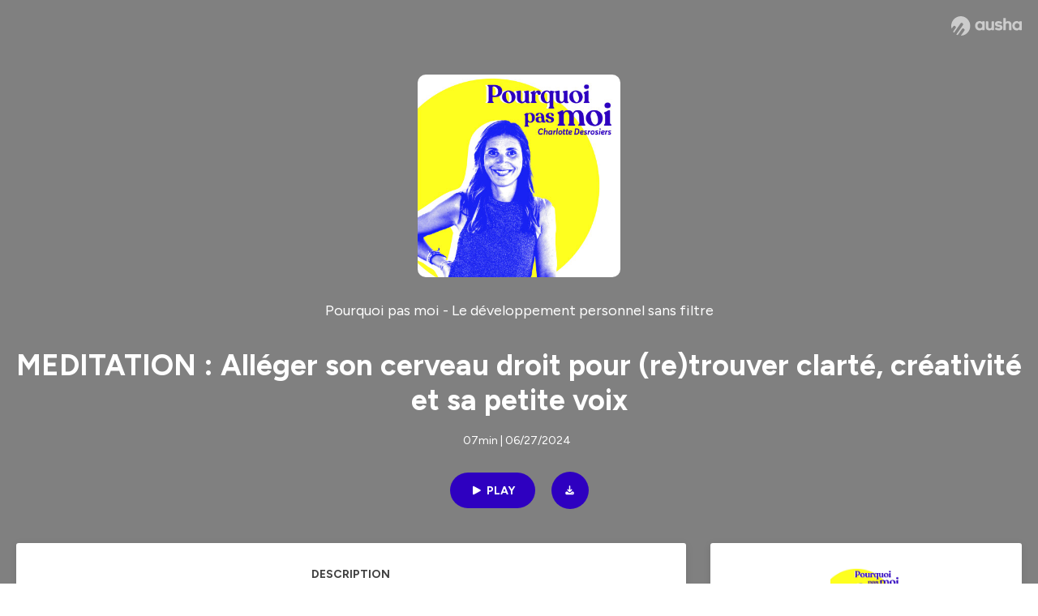

--- FILE ---
content_type: text/html; charset=utf-8
request_url: https://podcast.ausha.co/pourquoi-pas-moi/meditation-alleger-son-cerveau-droit-pour-re-trouver-clarte-creativite-et-sa-petite-voix
body_size: 42362
content:
<!DOCTYPE html><html lang="en" class="figtree_14de6543-module__UXkUla__className"><head><meta charSet="utf-8"/><meta name="viewport" content="width=device-width, initial-scale=1"/><link rel="stylesheet" href="/_next/static/chunks/08cb5a4301ef8438.css" data-precedence="next"/><link rel="stylesheet" href="/_next/static/chunks/1397ad6308fd3759.css" data-precedence="next"/><link rel="stylesheet" href="/_next/static/chunks/5d8fa122652aa37d.css" data-precedence="next"/><link rel="preload" as="script" fetchPriority="low" href="/_next/static/chunks/834db5ea73266925.js"/><script src="/_next/static/chunks/624f2ec5ad9eedd1.js" async=""></script><script src="/_next/static/chunks/06f010228c86c7af.js" async=""></script><script src="/_next/static/chunks/a2fd4768354e5dbb.js" async=""></script><script src="/_next/static/chunks/aad4f00e7c047859.js" async=""></script><script src="/_next/static/chunks/943510f86dd8549a.js" async=""></script><script src="/_next/static/chunks/turbopack-bde08bc0b79212db.js" async=""></script><script src="/_next/static/chunks/6acbcea58882ccf2.js" async=""></script><script src="/_next/static/chunks/ebe94f77d09738d4.js" async=""></script><script src="/_next/static/chunks/e1a4cd2b6fb3c77d.js" async=""></script><script src="/_next/static/chunks/665ffbb9b9e65577.js" async=""></script><script src="/_next/static/chunks/360ea94f7c6bfb11.js" async=""></script><script src="/_next/static/chunks/83c90c0182d4b96f.js" async=""></script><script src="/_next/static/chunks/feba4a903c9af1c7.js" async=""></script><script src="/_next/static/chunks/d0be0c80be183816.js" async=""></script><script src="/_next/static/chunks/96f7f054c9dc8ab2.js" async=""></script><script src="/_next/static/chunks/97684ede9edce020.js" async=""></script><script src="/_next/static/chunks/51ff1dd187abe6c4.js" async=""></script><script src="/_next/static/chunks/625e74312d7a93af.js" async=""></script><link rel="preload" href="/_next/static/chunks/430255749da9ecf0.css" as="style"/><meta name="next-size-adjust" content=""/><meta name="sentry-trace" content="41860a57d7f2187942958da9362a7f46-c094870aaad1be6d-0"/><meta name="baggage" content="sentry-environment=production,sentry-release=9ac7ac16ea6e51c5965eeb94bae14b56d81d0fed,sentry-public_key=58c6fed3ae80f5a6cb19b0e496754368,sentry-trace_id=41860a57d7f2187942958da9362a7f46,sentry-org_id=139165,sentry-sampled=false,sentry-sample_rand=0.14959124613292896,sentry-sample_rate=0.001"/><script src="/_next/static/chunks/a6dad97d9634a72d.js" noModule=""></script><style data-styled="" data-styled-version="6.1.19">.cZsjaP{display:flex;justify-content:center;z-index:5;overflow:hidden;position:absolute;border-radius:50%;width:150px;height:150px;top:calc(50% - 75px);left:calc(50% - 75px);transform:rotate(45deg) scale(0.3);background:#aca5a5;}/*!sc*/
data-styled.g1[id="Loader__Container-sc-a47aa2fd-0"]{content:"cZsjaP,"}/*!sc*/
.fVZcUQ{position:relative;top:-400px;z-index:6;border-radius:20px;background:white;width:20px;margin:0 5px;height:120px;}/*!sc*/
data-styled.g2[id="Loader__Missile-sc-a47aa2fd-1"]{content:"fVZcUQ,"}/*!sc*/
.grbKFU{animation:bWbzPl 1.2s infinite;animation-delay:400ms;}/*!sc*/
data-styled.g3[id="Loader__Missile1-sc-a47aa2fd-2"]{content:"grbKFU,"}/*!sc*/
.hPEtYQ{animation:bWbzPl 0.8s infinite;animation-delay:50ms;}/*!sc*/
data-styled.g4[id="Loader__Missile2-sc-a47aa2fd-3"]{content:"hPEtYQ,"}/*!sc*/
.hEtwlR{animation:bWbzPl 1s infinite;animation-delay:100ms;}/*!sc*/
data-styled.g5[id="Loader__Missile3-sc-a47aa2fd-4"]{content:"hEtwlR,"}/*!sc*/
@keyframes bWbzPl{from{top:200px;}to{top:-200px;}}/*!sc*/
data-styled.g6[id="sc-keyframes-bWbzPl"]{content:"bWbzPl,"}/*!sc*/
</style></head><body><div hidden=""><!--$?--><template id="B:0"></template><!--/$--></div><!--$--><!--$?--><template id="B:1"></template><div class="Loader__Container-sc-a47aa2fd-0 cZsjaP"><div class="Loader__Missile-sc-a47aa2fd-1 Loader__Missile1-sc-a47aa2fd-2 fVZcUQ grbKFU"></div><div class="Loader__Missile-sc-a47aa2fd-1 Loader__Missile2-sc-a47aa2fd-3 fVZcUQ hPEtYQ"></div><div class="Loader__Missile-sc-a47aa2fd-1 Loader__Missile3-sc-a47aa2fd-4 fVZcUQ hEtwlR"></div></div><!--/$--><!--/$--><script>requestAnimationFrame(function(){$RT=performance.now()});</script><script src="/_next/static/chunks/834db5ea73266925.js" id="_R_" async=""></script><div hidden id="S:1"><template id="P:2"></template><!--$?--><template id="B:3"></template><!--/$--></div><script>(self.__next_f=self.__next_f||[]).push([0])</script><script>self.__next_f.push([1,"1:\"$Sreact.fragment\"\n3:I[339756,[\"/_next/static/chunks/6acbcea58882ccf2.js\",\"/_next/static/chunks/ebe94f77d09738d4.js\"],\"default\"]\n4:I[837457,[\"/_next/static/chunks/6acbcea58882ccf2.js\",\"/_next/static/chunks/ebe94f77d09738d4.js\"],\"default\"]\n6:I[897367,[\"/_next/static/chunks/6acbcea58882ccf2.js\",\"/_next/static/chunks/ebe94f77d09738d4.js\"],\"OutletBoundary\"]\n7:\"$Sreact.suspense\"\n9:I[725205,[\"/_next/static/chunks/e1a4cd2b6fb3c77d.js\",\"/_next/static/chunks/665ffbb9b9e65577.js\",\"/_next/static/chunks/360ea94f7c6bfb11.js\",\"/_next/static/chunks/83c90c0182d4b96f.js\",\"/_next/static/chunks/feba4a903c9af1c7.js\"],\"default\"]\na:I[897367,[\"/_next/static/chunks/6acbcea58882ccf2.js\",\"/_next/static/chunks/ebe94f77d09738d4.js\"],\"ViewportBoundary\"]\nc:I[897367,[\"/_next/static/chunks/6acbcea58882ccf2.js\",\"/_next/static/chunks/ebe94f77d09738d4.js\"],\"MetadataBoundary\"]\ne:I[563491,[\"/_next/static/chunks/6acbcea58882ccf2.js\",\"/_next/static/chunks/ebe94f77d09738d4.js\"],\"default\"]\nf:I[195687,[\"/_next/static/chunks/e1a4cd2b6fb3c77d.js\",\"/_next/static/chunks/665ffbb9b9e65577.js\",\"/_next/static/chunks/360ea94f7c6bfb11.js\",\"/_next/static/chunks/83c90c0182d4b96f.js\"],\"default\"]\n11:I[175696,[\"/_next/static/chunks/e1a4cd2b6fb3c77d.js\",\"/_next/static/chunks/665ffbb9b9e65577.js\",\"/_next/static/chunks/360ea94f7c6bfb11.js\",\"/_next/static/chunks/83c90c0182d4b96f.js\"],\"default\"]\n12:I[544636,[\"/_next/static/chunks/e1a4cd2b6fb3c77d.js\",\"/_next/static/chunks/665ffbb9b9e65577.js\",\"/_next/static/chunks/360ea94f7c6bfb11.js\",\"/_next/static/chunks/83c90c0182d4b96f.js\"],\"default\"]\n14:I[153062,[\"/_next/static/chunks/e1a4cd2b6fb3c77d.js\",\"/_next/static/chunks/665ffbb9b9e65577.js\",\"/_next/static/chunks/360ea94f7c6bfb11.js\",\"/_next/static/chunks/83c90c0182d4b96f.js\"],\"default\"]\n16:I[605500,[\"/_next/static/chunks/e1a4cd2b6fb3c77d.js\",\"/_next/static/chunks/665ffbb9b9e65577.js\",\"/_next/static/chunks/360ea94f7c6bfb11.js\",\"/_next/static/chunks/83c90c0182d4b96f.js\",\"/_next/static/chunks/d0be0c80be183816.js\"],\"Image\"]\n:HL[\"/_next/static/chunks/08cb5a4301ef8438.css\",\"style\"]\n:HL[\"/_next/static/media/f7aa21714c1c53f8-s.p.e3544bb0.woff2\",\"font\",{\"crossOrigin\":\"\",\"type\":\"font/woff2\"}]\n:HL[\"/_next/static/chunks/1397ad6308fd3759.css\",\"style\"]\n:HL[\"/_next/static/chunks/5d8fa122652aa37d.css\",\"style\"]\n:HL[\"/_next/static/chunks/430255749da9ecf0.css\",\"style\"]\n"])</script><script>self.__next_f.push([1,"0:{\"P\":null,\"b\":\"tqVeOBi71IIzmGJaSV6y7\",\"c\":[\"\",\"show\",\"pourquoi-pas-moi\",\"episode\",\"meditation-alleger-son-cerveau-droit-pour-re-trouver-clarte-creativite-et-sa-petite-voix\"],\"q\":\"\",\"i\":false,\"f\":[[[\"\",{\"children\":[\"show\",{\"children\":[[\"showSlug\",\"pourquoi-pas-moi\",\"d\"],{\"children\":[\"episode\",{\"children\":[[\"episodeSlug\",\"meditation-alleger-son-cerveau-droit-pour-re-trouver-clarte-creativite-et-sa-petite-voix\",\"d\"],{\"children\":[\"__PAGE__\",{}]}]}]}]}]},\"$undefined\",\"$undefined\",true],[[\"$\",\"$1\",\"c\",{\"children\":[[[\"$\",\"link\",\"0\",{\"rel\":\"stylesheet\",\"href\":\"/_next/static/chunks/08cb5a4301ef8438.css\",\"precedence\":\"next\",\"crossOrigin\":\"$undefined\",\"nonce\":\"$undefined\"}],[\"$\",\"script\",\"script-0\",{\"src\":\"/_next/static/chunks/e1a4cd2b6fb3c77d.js\",\"async\":true,\"nonce\":\"$undefined\"}],[\"$\",\"script\",\"script-1\",{\"src\":\"/_next/static/chunks/665ffbb9b9e65577.js\",\"async\":true,\"nonce\":\"$undefined\"}],[\"$\",\"script\",\"script-2\",{\"src\":\"/_next/static/chunks/360ea94f7c6bfb11.js\",\"async\":true,\"nonce\":\"$undefined\"}],[\"$\",\"script\",\"script-3\",{\"src\":\"/_next/static/chunks/83c90c0182d4b96f.js\",\"async\":true,\"nonce\":\"$undefined\"}]],\"$L2\"]}],{\"children\":[[\"$\",\"$1\",\"c\",{\"children\":[null,[\"$\",\"$L3\",null,{\"parallelRouterKey\":\"children\",\"error\":\"$undefined\",\"errorStyles\":\"$undefined\",\"errorScripts\":\"$undefined\",\"template\":[\"$\",\"$L4\",null,{}],\"templateStyles\":\"$undefined\",\"templateScripts\":\"$undefined\",\"notFound\":\"$undefined\",\"forbidden\":\"$undefined\",\"unauthorized\":\"$undefined\"}]]}],{\"children\":[[\"$\",\"$1\",\"c\",{\"children\":[null,[\"$\",\"$L3\",null,{\"parallelRouterKey\":\"children\",\"error\":\"$undefined\",\"errorStyles\":\"$undefined\",\"errorScripts\":\"$undefined\",\"template\":[\"$\",\"$L4\",null,{}],\"templateStyles\":\"$undefined\",\"templateScripts\":\"$undefined\",\"notFound\":\"$undefined\",\"forbidden\":\"$undefined\",\"unauthorized\":\"$undefined\"}]]}],{\"children\":[[\"$\",\"$1\",\"c\",{\"children\":[null,[\"$\",\"$L3\",null,{\"parallelRouterKey\":\"children\",\"error\":\"$undefined\",\"errorStyles\":\"$undefined\",\"errorScripts\":\"$undefined\",\"template\":[\"$\",\"$L4\",null,{}],\"templateStyles\":\"$undefined\",\"templateScripts\":\"$undefined\",\"notFound\":\"$undefined\",\"forbidden\":\"$undefined\",\"unauthorized\":\"$undefined\"}]]}],{\"children\":[[\"$\",\"$1\",\"c\",{\"children\":[null,[\"$\",\"$L3\",null,{\"parallelRouterKey\":\"children\",\"error\":\"$undefined\",\"errorStyles\":\"$undefined\",\"errorScripts\":\"$undefined\",\"template\":[\"$\",\"$L4\",null,{}],\"templateStyles\":\"$undefined\",\"templateScripts\":\"$undefined\",\"notFound\":\"$undefined\",\"forbidden\":\"$undefined\",\"unauthorized\":\"$undefined\"}]]}],{\"children\":[[\"$\",\"$1\",\"c\",{\"children\":[\"$L5\",[[\"$\",\"link\",\"0\",{\"rel\":\"stylesheet\",\"href\":\"/_next/static/chunks/1397ad6308fd3759.css\",\"precedence\":\"next\",\"crossOrigin\":\"$undefined\",\"nonce\":\"$undefined\"}],[\"$\",\"link\",\"1\",{\"rel\":\"stylesheet\",\"href\":\"/_next/static/chunks/5d8fa122652aa37d.css\",\"precedence\":\"next\",\"crossOrigin\":\"$undefined\",\"nonce\":\"$undefined\"}],[\"$\",\"script\",\"script-0\",{\"src\":\"/_next/static/chunks/96f7f054c9dc8ab2.js\",\"async\":true,\"nonce\":\"$undefined\"}],[\"$\",\"script\",\"script-1\",{\"src\":\"/_next/static/chunks/97684ede9edce020.js\",\"async\":true,\"nonce\":\"$undefined\"}],[\"$\",\"script\",\"script-2\",{\"src\":\"/_next/static/chunks/51ff1dd187abe6c4.js\",\"async\":true,\"nonce\":\"$undefined\"}],[\"$\",\"script\",\"script-3\",{\"src\":\"/_next/static/chunks/625e74312d7a93af.js\",\"async\":true,\"nonce\":\"$undefined\"}]],[\"$\",\"$L6\",null,{\"children\":[\"$\",\"$7\",null,{\"name\":\"Next.MetadataOutlet\",\"children\":\"$@8\"}]}]]}],{},null,false,false]},[[\"$\",\"$L9\",\"l\",{}],[],[[\"$\",\"script\",\"script-0\",{\"src\":\"/_next/static/chunks/feba4a903c9af1c7.js\",\"async\":true}]]],false,false]},null,false,false]},[[\"$\",\"$L9\",\"l\",{}],[],[[\"$\",\"script\",\"script-0\",{\"src\":\"/_next/static/chunks/feba4a903c9af1c7.js\",\"async\":true}]]],false,false]},null,false,false]},null,false,false],[\"$\",\"$1\",\"h\",{\"children\":[null,[\"$\",\"$La\",null,{\"children\":\"$Lb\"}],[\"$\",\"div\",null,{\"hidden\":true,\"children\":[\"$\",\"$Lc\",null,{\"children\":[\"$\",\"$7\",null,{\"name\":\"Next.Metadata\",\"children\":\"$Ld\"}]}]}],[\"$\",\"meta\",null,{\"name\":\"next-size-adjust\",\"content\":\"\"}]]}],false]],\"m\":\"$undefined\",\"G\":[\"$e\",[]],\"S\":false}\n"])</script><script>self.__next_f.push([1,"2:[\"$\",\"html\",null,{\"lang\":\"en\",\"className\":\"figtree_14de6543-module__UXkUla__className\",\"children\":[\"$\",\"body\",null,{\"children\":[\"$\",\"$Lf\",null,{\"value\":\"$undefined\",\"children\":\"$L10\"}]}]}]\n"])</script><script>self.__next_f.push([1,"10:[\"$\",\"$L11\",null,{\"formats\":\"$undefined\",\"locale\":\"en\",\"messages\":{\"CookiesConsent\":{\"consentModal\":{\"title\":\"\",\"description\":\"We use your personal data for audience measurement and personalized advertising purposes.\",\"acceptAllBtn\":\"Accept all\",\"acceptNecessaryBtn\":\"Reject all\",\"showPreferencesBtn\":\"Manage individual preferences\"},\"preferencesModal\":{\"title\":\"Manage cookie preferences\",\"acceptAllBtn\":\"Accept all\",\"acceptNecessaryBtn\":\"Reject all\",\"savePreferencesBtn\":\"Accept current selection\",\"closeIconLabel\":\"Close modal\"},\"statisticsSection\":{\"title\":\"Statistics\",\"description\":\"These cookies collect information about how you use our website. All of the data is anonymized and cannot be used to identify you.\"},\"personalizedAdsSection\":{\"title\":\"Personalized ads\",\"description\":\"These cookies are used to show you ads tailored to your interests. They help deliver more relevant advertising based on your browsing behavior and profile.\"}},\"NotFound\":{\"error404\":\"404 Error\",\"homepageLink\":\"Back to home\",\"homepageLinkUrl\":\"https://www.ausha.co\",\"oops\":\"Oops!\",\"pageNotFound\":\"It seems like the page you are looking for is light years from here…\"},\"aboutShow\":\"About {showName}\",\"accessChannel\":\"Go to the channel\",\"aushaTrademark\":\"© {year} Ausha\",\"aushaWebsite\":\"Ausha website\",\"boostYourAudience\":\"Boost your audience.\",\"chapterLink\":\"Chapter link\",\"chapters\":\"Chapters\",\"chooseAnotherShow\":\"Choose another show\",\"copied\":\"Copied\",\"copyCode\":\"Copy code\",\"copyLink\":\"Copy link\",\"description\":\"Description\",\"dot\":\"•\",\"download\":\"Download\",\"durationAndCompactDate\":\"{duration} | {date}\",\"durationAndDate\":\"{duration} | Published on {date}\",\"email\":\"Email\",\"emailBody\":{\"episode\":\"Discover the episode {episodeName} of the podcast {showName}\",\"playlist\":\"Discover the playlist {playlistName} of the podcast {showName}\"},\"emailSubject\":{\"episode\":\"Episode to discover on Ausha\",\"playlist\":\"Playlist to discover on Ausha\"},\"embed\":\"Embed\",\"enterPassword\":\"Enter password\",\"episodesCount\":\"{count, plural, =0 {No episode} =1 {# episode} other {# episodes}}\",\"episodesCountAndPublishedDate\":\"{episodesCount, plural, =0 {No episode} =1 {# episode} other {# episodes}} | Published on {date}\",\"facebook\":\"Facebook\",\"featuredEpisode\":\"Featured episode\",\"lastEpisodeDate\":\"Last episode on {publishedAt}\",\"latestEpisode\":\"Latest episode\",\"launchYourPodcast\":\"Launch your podcast.\",\"legalNotice\":\"Legal notice\",\"legalNoticeUrl\":\"https://www.ausha.co/legal-notice/\",\"linkedIn\":\"LinkedIn\",\"logoUrl\":\"https://www.ausha.co?utm_source=client_ausha\u0026utm_medium=referral\u0026utm_campaign=podcast_page\",\"manageCookies\":\"Manage cookies\",\"nextPage\":\"Next page\",\"otherEpisodes\":\"Other episodes\",\"play\":\"Play\",\"playPlaylist\":\"Play playlist\",\"playbackRate\":\"{playbackRate}x\",\"playlistsCount\":\"{count, plural, =0 {No playlist} =1 {# playlist} other {# playlists}}\",\"poweredByAusha\":\"Powered by Ausha 🚀\",\"poweredByAushaUrl\":\"https://www.ausha.co/?utm_source=client_ausha\u0026utm_medium=referral\u0026utm_campaign=podcast_page\",\"previousPage\":\"Previous page\",\"privatePlaylistAccess\":\"Access the playlist\",\"privatePlaylistTitle\":\"Access to a private playlist\",\"publishedDate\":\"Published on {date}\",\"recommendedByShow\":\"{showName} recommends\",\"recommendedTitle\":\"You may also like\",\"season\":\"Season {seasonNumber}\",\"seeLess\":\"See less\",\"seeMore\":\"See more\",\"separator\":\"|\",\"share\":\"Share\",\"shareOn\":\"Share on\",\"showEpisodesList\":\"View episodes list\",\"showOnSocialNetwork\":\"{showName} on {socialNetwork}\",\"showsCount\":\"{count, plural, =0 {No show} =1 {# show} other {# shows}}\",\"speaker\":\"Speaker\",\"speakerWithIndex\":\"Speaker {index}\",\"subscribe\":\"Subscribe\",\"supportUs\":\"Support us\",\"trailer\":\"Trailer\",\"transcription\":\"Transcription\",\"whatsApp\":\"WhatsApp\",\"wrongPassword\":\"Wrong password\",\"x\":\"X (Twitter)\"},\"now\":\"$undefined\",\"timeZone\":\"UTC\",\"children\":[\"$\",\"$L12\",null,{\"children\":\"$L13\"}]}]\n"])</script><script>self.__next_f.push([1,"13:[\"$\",\"$L14\",null,{\"children\":[\"$\",\"$L3\",null,{\"parallelRouterKey\":\"children\",\"error\":\"$undefined\",\"errorStyles\":\"$undefined\",\"errorScripts\":\"$undefined\",\"template\":[\"$\",\"$L4\",null,{}],\"templateStyles\":\"$undefined\",\"templateScripts\":\"$undefined\",\"notFound\":[\"$L15\",[[\"$\",\"link\",\"0\",{\"rel\":\"stylesheet\",\"href\":\"/_next/static/chunks/430255749da9ecf0.css\",\"precedence\":\"next\",\"crossOrigin\":\"$undefined\",\"nonce\":\"$undefined\"}]]],\"forbidden\":\"$undefined\",\"unauthorized\":\"$undefined\"}]}]\n17:T1194,"])</script><script>self.__next_f.push([1,"M0 78.093C0 34.937 35.028 0 78.299 0c43.27 0 78.298 34.937 78.485 77.907 0 43.156-34.841 78.093-78.11 78.093l28.097-39.234c1.873-2.615 2.622-5.604 2.06-8.78s-2.248-5.792-4.87-7.66c-5.432-3.737-12.738-2.429-16.484 2.802l-34.654 48.575c-3.933-1.308-7.68-2.989-11.239-4.857L94.97 72.302c1.873-2.616 2.622-5.605 2.06-8.781s-2.248-5.792-4.87-7.66c-5.432-3.736-12.738-2.429-16.484 2.803l-53.01 74.17c-2.623-2.803-5.246-5.605-7.493-8.781l20.043-28.211c1.873-2.616 2.622-5.605 2.06-8.78-.562-3.177-2.248-5.793-4.87-7.66-2.623-1.87-5.62-2.616-8.804-2.056s-5.807 2.242-7.68 4.858L3.184 100.139C1.124 93.226 0 85.753 0 78.093m492.456-1.395c0-10.088-2.435-17.748-6.93-22.98-4.496-5.23-11.614-7.846-21.355-7.66-3.559 0-6.93.748-10.489 2.056s-6.369 3.176-8.804 5.605V24.2q0-1.68-1.124-2.802-.843-1.122-2.81-1.121H429.33q-1.685 0-2.809 1.12-1.124.841-1.124 2.803v90.798q0 1.681 1.124 2.802.843 1.12 2.809 1.121h11.614q1.686 0 2.81-1.121 1.124-.84 1.124-2.802V80.995c-.188-6.539 1.124-11.396 3.746-14.385 2.623-2.99 5.994-4.484 9.928-4.484 4.308 0 7.867 1.12 10.302 3.55 2.436 2.428 3.747 5.978 3.747 11.022v38.486q0 1.682 1.124 2.803.843 1.12 2.809 1.121h11.989q1.686 0 2.809-1.121 1.125-.841 1.124-2.803zm-133.744 35.125q-1.686-1.122-1.686-2.803c0-.934.374-1.681.936-2.615l5.62-7.473c.936-1.121 1.873-1.682 2.997-1.682.936 0 1.686.187 2.435.56 3.184 1.682 6.556 3.177 9.928 4.111 3.559 1.121 6.931 1.495 10.115 1.495 2.997 0 5.432-.561 7.305-1.869 1.874-1.307 2.997-2.802 2.997-4.483s-.936-2.803-2.809-3.737c-1.742-.869-3.808-1.253-6.499-1.753l-.619-.115-4.121-.56c-5.995-.935-10.677-2.056-14.236-3.364s-6.744-3.362-9.554-6.352c-3.184-3.176-4.683-7.473-4.683-12.89 0-8.221 2.998-14.013 8.804-17.562 5.807-3.55 12.925-5.232 20.793-5.232 5.057 0 9.74.56 14.048 1.869 4.309 1.308 8.43 3.363 12.551 5.978 1.311.747 1.873 1.682 1.873 2.803 0 .747-.375 1.681-1.124 2.615l-5.432 7.286c-.937 1.121-1.874 1.682-2.997 1.682-.937 0-1.686-.187-2.436-.56-5.994-3.177-11.801-4.858-17.045-4.858-2.436 0-4.496.56-6.557 1.494-1.873.934-2.997 2.242-2.997 3.924 0 1.868 1.124 3.363 3.559 4.11 2.436.934 5.807 1.681 9.928 2.242 6.931 1.308 12.176 2.429 15.548 3.55s6.368 3.176 8.991 5.978c2.81 3.176 4.121 7.66 4.121 13.265 0 7.473-2.623 13.264-7.68 17.375-5.058 4.11-12.363 5.978-21.916 5.978-11.239.56-21.354-2.429-30.158-8.407m-105.646 3.362q0 1.681 1.124 2.802c.749.748 1.685.935 2.622 1.121h11.426q1.686 0 2.81-1.121 1.124-.84 1.124-2.802V51.291q0-1.682-1.124-2.803-.843-1.12-2.81-1.12h-11.426q-1.685 0-2.81 1.12-1.124.84-1.124 2.803v3.55c-2.06-2.803-5.057-4.858-8.804-6.54-3.746-1.681-8.054-2.428-12.924-2.428-7.493 0-13.862 1.68-19.294 5.044s-9.553 7.847-12.55 13.451c-2.81 5.605-4.309 11.957-4.309 19.057 0 6.912 1.499 13.264 4.309 18.869 2.809 5.792 7.118 10.462 12.55 13.638 5.619 3.176 11.988 4.858 19.294 4.858 4.683 0 8.991-.934 13.112-2.616s7.118-3.736 8.804-6.165zm-18.732-52.311c5.807 0 10.677 1.868 14.236 5.604s5.432 8.595 5.245 14.76c0 6.165-1.686 11.21-5.245 14.759-3.559 3.55-8.242 5.418-14.423 5.418-5.807 0-10.49-1.868-14.236-5.605-3.559-3.736-5.433-8.594-5.433-14.572 0-6.166 1.874-11.023 5.433-14.76s8.429-5.604 14.423-5.604m48.139-11.396v38.487c0 20.364 9.553 30.639 28.285 30.639 3.747 0 7.306-.747 10.677-2.055a24.55 24.55 0 0 0 8.617-5.605v2.242q0 1.681 1.124 2.803.843 1.12 2.809 1.12h11.801q1.686 0 2.81-1.12 1.124-.841 1.124-2.803V51.478q0-1.68-1.124-2.802-.842-1.12-2.81-1.121h-11.801q-1.685 0-2.809 1.12-1.125.842-1.124 2.803v34.003c.374 6.352-.937 11.022-3.559 14.198-2.623 3.177-5.994 4.671-10.115 4.671-4.496 0-7.868-1.308-10.303-3.55s-3.746-5.791-3.746-10.835V51.478q0-1.68-1.124-2.802-.843-1.12-2.81-1.121h-11.988q-1.686 0-2.81 1.12-1.124.842-1.124 2.803m275.544 66.509q-1.124-1.12-1.124-2.802v-3.176c-1.686 2.429-4.683 4.484-8.804 6.165s-8.429 2.616-13.112 2.616c-7.306 0-13.674-1.682-19.294-4.858-5.432-3.176-9.74-7.846-12.55-13.638-2.81-5.605-4.308-11.957-4.308-18.87 0-7.099 1.498-13.45 4.308-19.056 2.997-5.605 7.118-10.088 12.55-13.451s11.801-5.045 19.294-5.045c4.87 0 9.178.748 12.925 2.43 3.746 1.68 6.743 3.736 8.804 6.538v-3.55q0-1.96 1.123-2.802 1.125-1.12 2.81-1.12h11.427q1.966 0 2.809 1.12 1.125 1.12 1.124 2.802v63.895q0 1.962-1.124 2.802-1.123 1.122-2.809 1.121h-11.239c-1.124-.186-2.061-.373-2.81-1.121m-5.807-49.508c-3.559-3.737-8.429-5.605-14.236-5.605-5.994 0-10.865 1.868-14.424 5.604s-5.432 8.595-5.432 14.76c0 5.978 1.873 10.836 5.432 14.572 3.747 3.737 8.43 5.605 14.237 5.605 6.181 0 10.864-1.868 14.423-5.418s5.245-8.594 5.245-14.76c.187-6.165-1.499-11.022-5.245-14.759"])</script><script>self.__next_f.push([1,"15:[\"$\",\"div\",null,{\"className\":\"not-found-module__HS70Aa__errorWrapper\",\"children\":[[\"$\",\"$L16\",null,{\"src\":{\"src\":\"/_next/static/media/jupiter.d7e9441b.png\",\"width\":401,\"height\":400,\"blurWidth\":8,\"blurHeight\":8,\"blurDataURL\":\"[data-uri]\"},\"alt\":\"\",\"className\":\"not-found-module__HS70Aa__jupiter\"}],[\"$\",\"$L16\",null,{\"src\":{\"src\":\"/_next/static/media/saturn.5946f8d5.png\",\"width\":741,\"height\":400,\"blurWidth\":8,\"blurHeight\":4,\"blurDataURL\":\"[data-uri]\"},\"alt\":\"\",\"className\":\"not-found-module__HS70Aa__saturn\"}],[\"$\",\"$L16\",null,{\"src\":{\"src\":\"/_next/static/media/planet-background.f2062128.png\",\"width\":3840,\"height\":2160,\"blurWidth\":8,\"blurHeight\":5,\"blurDataURL\":\"[data-uri]\"},\"alt\":\"\",\"className\":\"not-found-module__HS70Aa__ground\"}],[\"$\",\"div\",null,{\"className\":\"not-found-module__HS70Aa__innerWrapper\",\"children\":[[\"$\",\"svg\",null,{\"xmlns\":\"http://www.w3.org/2000/svg\",\"fill\":\"none\",\"viewBox\":\"0 0 576 160\",\"className\":\"not-found-module__HS70Aa__logo\",\"children\":[[\"$\",\"linearGradient\",null,{\"id\":\"ausha-color_svg__a\",\"x1\":14.884,\"x2\":135.475,\"y1\":25.5,\"y2\":132.519,\"gradientUnits\":\"userSpaceOnUse\",\"children\":[[\"$\",\"stop\",null,{\"offset\":0,\"stopColor\":\"#c000f8\"}],[\"$\",\"stop\",null,{\"offset\":1,\"stopColor\":\"#3a24a5\"}]]}],[\"$\",\"path\",null,{\"fill\":\"url(#ausha-color_svg__a)\",\"fillRule\":\"evenodd\",\"d\":\"$17\",\"clipRule\":\"evenodd\"}]]}],\"$L18\",\"$L19\"]}]]}]\n"])</script><script>self.__next_f.push([1,"b:[[\"$\",\"meta\",\"0\",{\"charSet\":\"utf-8\"}],[\"$\",\"meta\",\"1\",{\"name\":\"viewport\",\"content\":\"width=device-width, initial-scale=1\"}]]\n18:[\"$\",\"div\",null,{\"className\":\"not-found-module__HS70Aa__textWrapper\",\"children\":[[\"$\",\"div\",null,{\"className\":\"not-found-module__HS70Aa__oopsWrapper\",\"children\":[[\"$\",\"p\",null,{\"className\":\"not-found-module__HS70Aa__oups\",\"children\":\"Oops!\"}],[\"$\",\"p\",null,{\"className\":\"not-found-module__HS70Aa__error404\",\"children\":\"404 Error\"}]]}],[\"$\",\"p\",null,{\"children\":\"It seems like the page you are looking for is light years from here…\"}]]}]\n19:[\"$\",\"a\",null,{\"href\":\"https://www.ausha.co\",\"className\":\"not-found-module__HS70Aa__button\",\"children\":\"Back to home\"}]\n"])</script><script>self.__next_f.push([1,"8:null\n1a:Td4a,"])</script><script>self.__next_f.push([1,"Niveau : 🧘🧘Notre cerveau est divisé en deux hémisphères : le gauche, qui gère la logique et l'analyse,et le droit, qui est le siège de la créativité, de l'intuition et des émotions. Parfois, nous passons trop de temps à solliciter notre cerveau logique, ce qui peut nous éloigner de notre créativité, de notre intuition et notre fameuse petite voix.Cette méditation guidée est spécialement conçue pour alléger le cerveau droit, permettant ainsi de libérer ton potentiel créatif et d'apporter une clarté mentale. L'objectif est de sortir du mode de pensée logique pour réveiller et revitaliser l'hémisphère droit. À travers cette méditation tu vas :- Te détendre- Redécouvrir ta créativité- Améliorer ta concentration et ta clarté d'esprit- Favoriser un état de calme et de détente profonde- Éveiller ton intuition et ton inspiration- T'ouvrir à ta petite voixInstalle-toi confortablement dans un endroit tranquille, ferme les yeux et laisse cette méditation t'accompagner vers un état de légèreté mentale et de créativité. C'est le moment idéal pour te reconnecter avec ton moi intérieur, explorer de nouvelles idées et revitaliser ton esprit créatif.🎁 🎁 Programme offert : 5 jours pour être alignés. Découvre ce qui est essentiel pour toi et suis ma méthode pas-à-pas pendant 5 jours pour savoir comment être aligné.➡️ https://urlz.fr/qPZ9 ▬▬▬▬▬▬▬▬ RESSOUCES OFFERTES ▬▬▬▬▬▬▬▬ ♡ SITE INTERNET : https://www.pourquoipasmoi.co ♡ INSTAGRAM : pourquoipasmoi.co (http://pourquoipasmoi.co) ▬▬▬▬▬▬▬▬ TOUTES LES FORMATIONS ▬▬▬▬▬▬▬▬➡️ https://pourquoipasmoi.co/toutes-les-... (https://www.youtube.com/redirect?event=video_description\u0026redir_token=[base64]\u0026q=https%3A%2F%2Fpourquoipasmoi.co%2Ftoutes-les-formations-de-pourquoi-pas-moi\u0026v=qD2aZdxhO3Y) ▬▬▬▬▬▬▬▬ QUI SUIS-JE ? ▬▬▬▬▬▬▬▬Je suis Charlotte Desrosiers, experte en développement personnel et spécialiste dans l'accompagnement des personnes qui se posent la question sur le fait de faire une reconversion ou trouver un alignement dans leur vie. Après 15 ans dans des postes de Direction Marketing, j'ai vécu un burnout qui a été le déclic pour écouter ma petite voix et changer de vie. Aujourd'hui, je suis là pour t'aider à provoquer ton propre déclic, à oser vivre la vie qui te correspond, sans nécessairement passer par une reconversion, et à t'engager dans un chemin de développement personnel authentique et épanouissant. Je suis la créatrice du podcast 'Pourquoi pas moi', et l'auteure du livre 'Et si je changeais de métier'. Mon objectif ? Te donner les outils et l'inspiration pour que tu puisses dire, toi aussi, 'Pourquoi pas moi ?'\" A travers cette chaine Youtube, je partage avec toi des témoignages issus de mon podcast primé au million d'écoute : Pourquoi pas moi. Je te partage également gratuitement quelques pièces du puzzle qui je l’espère vous aideront à COMMENCER à vivre une vie plus alignée et te permettre de te dire POURQUOI PAS MOI.\nHébergé par Ausha. Visitez ausha.co/fr/politique-de-confidentialite pour plus d'informations."])</script><script>self.__next_f.push([1,"d:[[\"$\",\"title\",\"0\",{\"children\":\"MEDITATION : Alléger son cerveau droit pour (re)trouver clarté, créativité et sa petite voix | Pourquoi pas moi - Le développement personnel sans filtre | Ausha\"}],[\"$\",\"meta\",\"1\",{\"name\":\"description\",\"content\":\"$1a\"}],\"$L1b\",\"$L1c\",\"$L1d\",\"$L1e\",\"$L1f\",\"$L20\",\"$L21\",\"$L22\",\"$L23\",\"$L24\",\"$L25\",\"$L26\",\"$L27\",\"$L28\",\"$L29\",\"$L2a\",\"$L2b\",\"$L2c\",\"$L2d\",\"$L2e\"]\n"])</script><script>self.__next_f.push([1,"31:I[27201,[\"/_next/static/chunks/6acbcea58882ccf2.js\",\"/_next/static/chunks/ebe94f77d09738d4.js\"],\"IconMark\"]\n1b:[\"$\",\"meta\",\"2\",{\"name\":\"fb:app_id\",\"content\":\"1627506157303317\"}]\n1c:[\"$\",\"meta\",\"3\",{\"name\":\"fb:pages\",\"content\":\"646594585680006\"}]\n1d:[\"$\",\"meta\",\"4\",{\"property\":\"og:title\",\"content\":\"MEDITATION : Alléger son cerveau droit pour (re)trouver clarté, créativité et sa petite voix | Pourquoi pas moi - Le développement personnel sans filtre | Ausha\"}]\n2f:Td4a,"])</script><script>self.__next_f.push([1,"Niveau : 🧘🧘Notre cerveau est divisé en deux hémisphères : le gauche, qui gère la logique et l'analyse,et le droit, qui est le siège de la créativité, de l'intuition et des émotions. Parfois, nous passons trop de temps à solliciter notre cerveau logique, ce qui peut nous éloigner de notre créativité, de notre intuition et notre fameuse petite voix.Cette méditation guidée est spécialement conçue pour alléger le cerveau droit, permettant ainsi de libérer ton potentiel créatif et d'apporter une clarté mentale. L'objectif est de sortir du mode de pensée logique pour réveiller et revitaliser l'hémisphère droit. À travers cette méditation tu vas :- Te détendre- Redécouvrir ta créativité- Améliorer ta concentration et ta clarté d'esprit- Favoriser un état de calme et de détente profonde- Éveiller ton intuition et ton inspiration- T'ouvrir à ta petite voixInstalle-toi confortablement dans un endroit tranquille, ferme les yeux et laisse cette méditation t'accompagner vers un état de légèreté mentale et de créativité. C'est le moment idéal pour te reconnecter avec ton moi intérieur, explorer de nouvelles idées et revitaliser ton esprit créatif.🎁 🎁 Programme offert : 5 jours pour être alignés. Découvre ce qui est essentiel pour toi et suis ma méthode pas-à-pas pendant 5 jours pour savoir comment être aligné.➡️ https://urlz.fr/qPZ9 ▬▬▬▬▬▬▬▬ RESSOUCES OFFERTES ▬▬▬▬▬▬▬▬ ♡ SITE INTERNET : https://www.pourquoipasmoi.co ♡ INSTAGRAM : pourquoipasmoi.co (http://pourquoipasmoi.co) ▬▬▬▬▬▬▬▬ TOUTES LES FORMATIONS ▬▬▬▬▬▬▬▬➡️ https://pourquoipasmoi.co/toutes-les-... (https://www.youtube.com/redirect?event=video_description\u0026redir_token=[base64]\u0026q=https%3A%2F%2Fpourquoipasmoi.co%2Ftoutes-les-formations-de-pourquoi-pas-moi\u0026v=qD2aZdxhO3Y) ▬▬▬▬▬▬▬▬ QUI SUIS-JE ? ▬▬▬▬▬▬▬▬Je suis Charlotte Desrosiers, experte en développement personnel et spécialiste dans l'accompagnement des personnes qui se posent la question sur le fait de faire une reconversion ou trouver un alignement dans leur vie. Après 15 ans dans des postes de Direction Marketing, j'ai vécu un burnout qui a été le déclic pour écouter ma petite voix et changer de vie. Aujourd'hui, je suis là pour t'aider à provoquer ton propre déclic, à oser vivre la vie qui te correspond, sans nécessairement passer par une reconversion, et à t'engager dans un chemin de développement personnel authentique et épanouissant. Je suis la créatrice du podcast 'Pourquoi pas moi', et l'auteure du livre 'Et si je changeais de métier'. Mon objectif ? Te donner les outils et l'inspiration pour que tu puisses dire, toi aussi, 'Pourquoi pas moi ?'\" A travers cette chaine Youtube, je partage avec toi des témoignages issus de mon podcast primé au million d'écoute : Pourquoi pas moi. Je te partage également gratuitement quelques pièces du puzzle qui je l’espère vous aideront à COMMENCER à vivre une vie plus alignée et te permettre de te dire POURQUOI PAS MOI.\nHébergé par Ausha. Visitez ausha.co/fr/politique-de-confidentialite pour plus d'informations."])</script><script>self.__next_f.push([1,"1e:[\"$\",\"meta\",\"5\",{\"property\":\"og:description\",\"content\":\"$2f\"}]\n1f:[\"$\",\"meta\",\"6\",{\"property\":\"og:url\",\"content\":\"https://podcast.ausha.co/pourquoi-pas-moi/meditation-alleger-son-cerveau-droit-pour-re-trouver-clarte-creativite-et-sa-petite-voix\"}]\n20:[\"$\",\"meta\",\"7\",{\"property\":\"og:site_name\",\"content\":\"Ausha\"}]\n21:[\"$\",\"meta\",\"8\",{\"property\":\"og:image:type\",\"content\":\"image/png\"}]\n22:[\"$\",\"meta\",\"9\",{\"property\":\"og:image\",\"content\":\"https://image.ausha.co/iOFeociHN0grH7Yp2cOzzmHLwcniFqhZptmczSIG_400x400.jpeg\"}]\n23:[\"$\",\"meta\",\"10\",{\"property\":\"og:image:width\",\"content\":\"400\"}]\n24:[\"$\",\"meta\",\"11\",{\"name\":\"twitter:card\",\"content\":\"player\"}]\n25:[\"$\",\"meta\",\"12\",{\"name\":\"twitter:site\",\"content\":\"@ausha_fr\"}]\n26:[\"$\",\"meta\",\"13\",{\"name\":\"twitter:title\",\"content\":\"Pourquoi pas moi - Le développement personnel sans filtre\"}]\n30:Td4a,"])</script><script>self.__next_f.push([1,"Niveau : 🧘🧘Notre cerveau est divisé en deux hémisphères : le gauche, qui gère la logique et l'analyse,et le droit, qui est le siège de la créativité, de l'intuition et des émotions. Parfois, nous passons trop de temps à solliciter notre cerveau logique, ce qui peut nous éloigner de notre créativité, de notre intuition et notre fameuse petite voix.Cette méditation guidée est spécialement conçue pour alléger le cerveau droit, permettant ainsi de libérer ton potentiel créatif et d'apporter une clarté mentale. L'objectif est de sortir du mode de pensée logique pour réveiller et revitaliser l'hémisphère droit. À travers cette méditation tu vas :- Te détendre- Redécouvrir ta créativité- Améliorer ta concentration et ta clarté d'esprit- Favoriser un état de calme et de détente profonde- Éveiller ton intuition et ton inspiration- T'ouvrir à ta petite voixInstalle-toi confortablement dans un endroit tranquille, ferme les yeux et laisse cette méditation t'accompagner vers un état de légèreté mentale et de créativité. C'est le moment idéal pour te reconnecter avec ton moi intérieur, explorer de nouvelles idées et revitaliser ton esprit créatif.🎁 🎁 Programme offert : 5 jours pour être alignés. Découvre ce qui est essentiel pour toi et suis ma méthode pas-à-pas pendant 5 jours pour savoir comment être aligné.➡️ https://urlz.fr/qPZ9 ▬▬▬▬▬▬▬▬ RESSOUCES OFFERTES ▬▬▬▬▬▬▬▬ ♡ SITE INTERNET : https://www.pourquoipasmoi.co ♡ INSTAGRAM : pourquoipasmoi.co (http://pourquoipasmoi.co) ▬▬▬▬▬▬▬▬ TOUTES LES FORMATIONS ▬▬▬▬▬▬▬▬➡️ https://pourquoipasmoi.co/toutes-les-... (https://www.youtube.com/redirect?event=video_description\u0026redir_token=[base64]\u0026q=https%3A%2F%2Fpourquoipasmoi.co%2Ftoutes-les-formations-de-pourquoi-pas-moi\u0026v=qD2aZdxhO3Y) ▬▬▬▬▬▬▬▬ QUI SUIS-JE ? ▬▬▬▬▬▬▬▬Je suis Charlotte Desrosiers, experte en développement personnel et spécialiste dans l'accompagnement des personnes qui se posent la question sur le fait de faire une reconversion ou trouver un alignement dans leur vie. Après 15 ans dans des postes de Direction Marketing, j'ai vécu un burnout qui a été le déclic pour écouter ma petite voix et changer de vie. Aujourd'hui, je suis là pour t'aider à provoquer ton propre déclic, à oser vivre la vie qui te correspond, sans nécessairement passer par une reconversion, et à t'engager dans un chemin de développement personnel authentique et épanouissant. Je suis la créatrice du podcast 'Pourquoi pas moi', et l'auteure du livre 'Et si je changeais de métier'. Mon objectif ? Te donner les outils et l'inspiration pour que tu puisses dire, toi aussi, 'Pourquoi pas moi ?'\" A travers cette chaine Youtube, je partage avec toi des témoignages issus de mon podcast primé au million d'écoute : Pourquoi pas moi. Je te partage également gratuitement quelques pièces du puzzle qui je l’espère vous aideront à COMMENCER à vivre une vie plus alignée et te permettre de te dire POURQUOI PAS MOI.\nHébergé par Ausha. Visitez ausha.co/fr/politique-de-confidentialite pour plus d'informations."])</script><script>self.__next_f.push([1,"27:[\"$\",\"meta\",\"14\",{\"name\":\"twitter:description\",\"content\":\"$30\"}]\n28:[\"$\",\"meta\",\"15\",{\"name\":\"twitter:image\",\"content\":\"https://image.ausha.co/iOFeociHN0grH7Yp2cOzzmHLwcniFqhZptmczSIG_400x400.jpeg\"}]\n29:[\"$\",\"meta\",\"16\",{\"name\":\"twitter:player\",\"content\":\"https://player.ausha.co?podcastId=BqzvRFZDq43x\u0026display=horizontal\u0026color=2e00c0\u0026v=2\u0026rel=twitter\"}]\n2a:[\"$\",\"meta\",\"17\",{\"name\":\"twitter:player:stream\",\"content\":\"https://player.ausha.co?podcastId=BqzvRFZDq43x\u0026display=horizontal\u0026color=2e00c0\u0026v=2\u0026rel=twitter\"}]\n2b:[\"$\",\"meta\",\"18\",{\"name\":\"twitter:player:width\",\"content\":\"436\"}]\n2c:[\"$\",\"meta\",\"19\",{\"name\":\"twitter:player:height\",\"content\":\"400\"}]\n2d:[\"$\",\"link\",\"20\",{\"rel\":\"icon\",\"href\":\"https://image.ausha.co/iOFeociHN0grH7Yp2cOzzmHLwcniFqhZptmczSIG_400x400.jpeg\"}]\n2e:[\"$\",\"$L31\",\"21\",{}]\n"])</script><title>MEDITATION : Alléger son cerveau droit pour (re)trouver clarté, créativité et sa petite voix | Pourquoi pas moi - Le développement personnel sans filtre | Ausha</title><meta name="description" content="Niveau : 🧘🧘Notre cerveau est divisé en deux hémisphères : le gauche, qui gère la logique et l&#x27;analyse,et le droit, qui est le siège de la créativité, de l&#x27;intuition et des émotions. Parfois, nous passons trop de temps à solliciter notre cerveau logique, ce qui peut nous éloigner de notre créativité, de notre intuition et notre fameuse petite voix.Cette méditation guidée est spécialement conçue pour alléger le cerveau droit, permettant ainsi de libérer ton potentiel créatif et d&#x27;apporter une clarté mentale. L&#x27;objectif est de sortir du mode de pensée logique pour réveiller et revitaliser l&#x27;hémisphère droit. À travers cette méditation tu vas :- Te détendre- Redécouvrir ta créativité- Améliorer ta concentration et ta clarté d&#x27;esprit- Favoriser un état de calme et de détente profonde- Éveiller ton intuition et ton inspiration- T&#x27;ouvrir à ta petite voixInstalle-toi confortablement dans un endroit tranquille, ferme les yeux et laisse cette méditation t&#x27;accompagner vers un état de légèreté mentale et de créativité. C&#x27;est le moment idéal pour te reconnecter avec ton moi intérieur, explorer de nouvelles idées et revitaliser ton esprit créatif.🎁 🎁 Programme offert : 5 jours pour être alignés. Découvre ce qui est essentiel pour toi et suis ma méthode pas-à-pas pendant 5 jours pour savoir comment être aligné.➡️ https://urlz.fr/qPZ9 ▬▬▬▬▬▬▬▬ RESSOUCES OFFERTES ▬▬▬▬▬▬▬▬ ♡ SITE INTERNET : https://www.pourquoipasmoi.co ♡ INSTAGRAM : pourquoipasmoi.co (http://pourquoipasmoi.co) ▬▬▬▬▬▬▬▬ TOUTES LES FORMATIONS ▬▬▬▬▬▬▬▬➡️ https://pourquoipasmoi.co/toutes-les-... (https://www.youtube.com/redirect?event=video_description&amp;redir_token=[base64]&amp;q=https%3A%2F%2Fpourquoipasmoi.co%2Ftoutes-les-formations-de-pourquoi-pas-moi&amp;v=qD2aZdxhO3Y) ▬▬▬▬▬▬▬▬ QUI SUIS-JE ? ▬▬▬▬▬▬▬▬Je suis Charlotte Desrosiers, experte en développement personnel et spécialiste dans l&#x27;accompagnement des personnes qui se posent la question sur le fait de faire une reconversion ou trouver un alignement dans leur vie. Après 15 ans dans des postes de Direction Marketing, j&#x27;ai vécu un burnout qui a été le déclic pour écouter ma petite voix et changer de vie. Aujourd&#x27;hui, je suis là pour t&#x27;aider à provoquer ton propre déclic, à oser vivre la vie qui te correspond, sans nécessairement passer par une reconversion, et à t&#x27;engager dans un chemin de développement personnel authentique et épanouissant. Je suis la créatrice du podcast &#x27;Pourquoi pas moi&#x27;, et l&#x27;auteure du livre &#x27;Et si je changeais de métier&#x27;. Mon objectif ? Te donner les outils et l&#x27;inspiration pour que tu puisses dire, toi aussi, &#x27;Pourquoi pas moi ?&#x27;&quot; A travers cette chaine Youtube, je partage avec toi des témoignages issus de mon podcast primé au million d&#x27;écoute : Pourquoi pas moi. Je te partage également gratuitement quelques pièces du puzzle qui je l’espère vous aideront à COMMENCER à vivre une vie plus alignée et te permettre de te dire POURQUOI PAS MOI.
Hébergé par Ausha. Visitez ausha.co/fr/politique-de-confidentialite pour plus d&#x27;informations."/><meta name="fb:app_id" content="1627506157303317"/><meta name="fb:pages" content="646594585680006"/><meta property="og:title" content="MEDITATION : Alléger son cerveau droit pour (re)trouver clarté, créativité et sa petite voix | Pourquoi pas moi - Le développement personnel sans filtre | Ausha"/><meta property="og:description" content="Niveau : 🧘🧘Notre cerveau est divisé en deux hémisphères : le gauche, qui gère la logique et l&#x27;analyse,et le droit, qui est le siège de la créativité, de l&#x27;intuition et des émotions. Parfois, nous passons trop de temps à solliciter notre cerveau logique, ce qui peut nous éloigner de notre créativité, de notre intuition et notre fameuse petite voix.Cette méditation guidée est spécialement conçue pour alléger le cerveau droit, permettant ainsi de libérer ton potentiel créatif et d&#x27;apporter une clarté mentale. L&#x27;objectif est de sortir du mode de pensée logique pour réveiller et revitaliser l&#x27;hémisphère droit. À travers cette méditation tu vas :- Te détendre- Redécouvrir ta créativité- Améliorer ta concentration et ta clarté d&#x27;esprit- Favoriser un état de calme et de détente profonde- Éveiller ton intuition et ton inspiration- T&#x27;ouvrir à ta petite voixInstalle-toi confortablement dans un endroit tranquille, ferme les yeux et laisse cette méditation t&#x27;accompagner vers un état de légèreté mentale et de créativité. C&#x27;est le moment idéal pour te reconnecter avec ton moi intérieur, explorer de nouvelles idées et revitaliser ton esprit créatif.🎁 🎁 Programme offert : 5 jours pour être alignés. Découvre ce qui est essentiel pour toi et suis ma méthode pas-à-pas pendant 5 jours pour savoir comment être aligné.➡️ https://urlz.fr/qPZ9 ▬▬▬▬▬▬▬▬ RESSOUCES OFFERTES ▬▬▬▬▬▬▬▬ ♡ SITE INTERNET : https://www.pourquoipasmoi.co ♡ INSTAGRAM : pourquoipasmoi.co (http://pourquoipasmoi.co) ▬▬▬▬▬▬▬▬ TOUTES LES FORMATIONS ▬▬▬▬▬▬▬▬➡️ https://pourquoipasmoi.co/toutes-les-... (https://www.youtube.com/redirect?event=video_description&amp;redir_token=[base64]&amp;q=https%3A%2F%2Fpourquoipasmoi.co%2Ftoutes-les-formations-de-pourquoi-pas-moi&amp;v=qD2aZdxhO3Y) ▬▬▬▬▬▬▬▬ QUI SUIS-JE ? ▬▬▬▬▬▬▬▬Je suis Charlotte Desrosiers, experte en développement personnel et spécialiste dans l&#x27;accompagnement des personnes qui se posent la question sur le fait de faire une reconversion ou trouver un alignement dans leur vie. Après 15 ans dans des postes de Direction Marketing, j&#x27;ai vécu un burnout qui a été le déclic pour écouter ma petite voix et changer de vie. Aujourd&#x27;hui, je suis là pour t&#x27;aider à provoquer ton propre déclic, à oser vivre la vie qui te correspond, sans nécessairement passer par une reconversion, et à t&#x27;engager dans un chemin de développement personnel authentique et épanouissant. Je suis la créatrice du podcast &#x27;Pourquoi pas moi&#x27;, et l&#x27;auteure du livre &#x27;Et si je changeais de métier&#x27;. Mon objectif ? Te donner les outils et l&#x27;inspiration pour que tu puisses dire, toi aussi, &#x27;Pourquoi pas moi ?&#x27;&quot; A travers cette chaine Youtube, je partage avec toi des témoignages issus de mon podcast primé au million d&#x27;écoute : Pourquoi pas moi. Je te partage également gratuitement quelques pièces du puzzle qui je l’espère vous aideront à COMMENCER à vivre une vie plus alignée et te permettre de te dire POURQUOI PAS MOI.
Hébergé par Ausha. Visitez ausha.co/fr/politique-de-confidentialite pour plus d&#x27;informations."/><meta property="og:url" content="https://podcast.ausha.co/pourquoi-pas-moi/meditation-alleger-son-cerveau-droit-pour-re-trouver-clarte-creativite-et-sa-petite-voix"/><meta property="og:site_name" content="Ausha"/><meta property="og:image:type" content="image/png"/><meta property="og:image" content="https://image.ausha.co/iOFeociHN0grH7Yp2cOzzmHLwcniFqhZptmczSIG_400x400.jpeg"/><meta property="og:image:width" content="400"/><meta name="twitter:card" content="player"/><meta name="twitter:site" content="@ausha_fr"/><meta name="twitter:title" content="Pourquoi pas moi - Le développement personnel sans filtre"/><meta name="twitter:description" content="Niveau : 🧘🧘Notre cerveau est divisé en deux hémisphères : le gauche, qui gère la logique et l&#x27;analyse,et le droit, qui est le siège de la créativité, de l&#x27;intuition et des émotions. Parfois, nous passons trop de temps à solliciter notre cerveau logique, ce qui peut nous éloigner de notre créativité, de notre intuition et notre fameuse petite voix.Cette méditation guidée est spécialement conçue pour alléger le cerveau droit, permettant ainsi de libérer ton potentiel créatif et d&#x27;apporter une clarté mentale. L&#x27;objectif est de sortir du mode de pensée logique pour réveiller et revitaliser l&#x27;hémisphère droit. À travers cette méditation tu vas :- Te détendre- Redécouvrir ta créativité- Améliorer ta concentration et ta clarté d&#x27;esprit- Favoriser un état de calme et de détente profonde- Éveiller ton intuition et ton inspiration- T&#x27;ouvrir à ta petite voixInstalle-toi confortablement dans un endroit tranquille, ferme les yeux et laisse cette méditation t&#x27;accompagner vers un état de légèreté mentale et de créativité. C&#x27;est le moment idéal pour te reconnecter avec ton moi intérieur, explorer de nouvelles idées et revitaliser ton esprit créatif.🎁 🎁 Programme offert : 5 jours pour être alignés. Découvre ce qui est essentiel pour toi et suis ma méthode pas-à-pas pendant 5 jours pour savoir comment être aligné.➡️ https://urlz.fr/qPZ9 ▬▬▬▬▬▬▬▬ RESSOUCES OFFERTES ▬▬▬▬▬▬▬▬ ♡ SITE INTERNET : https://www.pourquoipasmoi.co ♡ INSTAGRAM : pourquoipasmoi.co (http://pourquoipasmoi.co) ▬▬▬▬▬▬▬▬ TOUTES LES FORMATIONS ▬▬▬▬▬▬▬▬➡️ https://pourquoipasmoi.co/toutes-les-... (https://www.youtube.com/redirect?event=video_description&amp;redir_token=[base64]&amp;q=https%3A%2F%2Fpourquoipasmoi.co%2Ftoutes-les-formations-de-pourquoi-pas-moi&amp;v=qD2aZdxhO3Y) ▬▬▬▬▬▬▬▬ QUI SUIS-JE ? ▬▬▬▬▬▬▬▬Je suis Charlotte Desrosiers, experte en développement personnel et spécialiste dans l&#x27;accompagnement des personnes qui se posent la question sur le fait de faire une reconversion ou trouver un alignement dans leur vie. Après 15 ans dans des postes de Direction Marketing, j&#x27;ai vécu un burnout qui a été le déclic pour écouter ma petite voix et changer de vie. Aujourd&#x27;hui, je suis là pour t&#x27;aider à provoquer ton propre déclic, à oser vivre la vie qui te correspond, sans nécessairement passer par une reconversion, et à t&#x27;engager dans un chemin de développement personnel authentique et épanouissant. Je suis la créatrice du podcast &#x27;Pourquoi pas moi&#x27;, et l&#x27;auteure du livre &#x27;Et si je changeais de métier&#x27;. Mon objectif ? Te donner les outils et l&#x27;inspiration pour que tu puisses dire, toi aussi, &#x27;Pourquoi pas moi ?&#x27;&quot; A travers cette chaine Youtube, je partage avec toi des témoignages issus de mon podcast primé au million d&#x27;écoute : Pourquoi pas moi. Je te partage également gratuitement quelques pièces du puzzle qui je l’espère vous aideront à COMMENCER à vivre une vie plus alignée et te permettre de te dire POURQUOI PAS MOI.
Hébergé par Ausha. Visitez ausha.co/fr/politique-de-confidentialite pour plus d&#x27;informations."/><meta name="twitter:image" content="https://image.ausha.co/iOFeociHN0grH7Yp2cOzzmHLwcniFqhZptmczSIG_400x400.jpeg"/><meta name="twitter:player" content="https://player.ausha.co?podcastId=BqzvRFZDq43x&amp;display=horizontal&amp;color=2e00c0&amp;v=2&amp;rel=twitter"/><meta name="twitter:player:stream" content="https://player.ausha.co?podcastId=BqzvRFZDq43x&amp;display=horizontal&amp;color=2e00c0&amp;v=2&amp;rel=twitter"/><meta name="twitter:player:width" content="436"/><meta name="twitter:player:height" content="400"/><link rel="icon" href="https://image.ausha.co/iOFeociHN0grH7Yp2cOzzmHLwcniFqhZptmczSIG_400x400.jpeg"/><script >document.querySelectorAll('body link[rel="icon"], body link[rel="apple-touch-icon"]').forEach(el => document.head.appendChild(el))</script><div hidden id="S:3"></div><script>$RB=[];$RV=function(a){$RT=performance.now();for(var b=0;b<a.length;b+=2){var c=a[b],e=a[b+1];null!==e.parentNode&&e.parentNode.removeChild(e);var f=c.parentNode;if(f){var g=c.previousSibling,h=0;do{if(c&&8===c.nodeType){var d=c.data;if("/$"===d||"/&"===d)if(0===h)break;else h--;else"$"!==d&&"$?"!==d&&"$~"!==d&&"$!"!==d&&"&"!==d||h++}d=c.nextSibling;f.removeChild(c);c=d}while(c);for(;e.firstChild;)f.insertBefore(e.firstChild,c);g.data="$";g._reactRetry&&requestAnimationFrame(g._reactRetry)}}a.length=0};
$RC=function(a,b){if(b=document.getElementById(b))(a=document.getElementById(a))?(a.previousSibling.data="$~",$RB.push(a,b),2===$RB.length&&("number"!==typeof $RT?requestAnimationFrame($RV.bind(null,$RB)):(a=performance.now(),setTimeout($RV.bind(null,$RB),2300>a&&2E3<a?2300-a:$RT+300-a)))):b.parentNode.removeChild(b)};$RC("B:3","S:3")</script><div hidden id="S:0"></div><script>$RC("B:0","S:0")</script><script>self.__next_f.push([1,"32:I[413441,[\"/_next/static/chunks/e1a4cd2b6fb3c77d.js\",\"/_next/static/chunks/665ffbb9b9e65577.js\",\"/_next/static/chunks/360ea94f7c6bfb11.js\",\"/_next/static/chunks/83c90c0182d4b96f.js\",\"/_next/static/chunks/96f7f054c9dc8ab2.js\",\"/_next/static/chunks/97684ede9edce020.js\",\"/_next/static/chunks/51ff1dd187abe6c4.js\",\"/_next/static/chunks/625e74312d7a93af.js\"],\"default\"]\n33:Tca2,"])</script><script>self.__next_f.push([1,"\nPourquoi pas moi - Le développement personnel sans filtre\n\n🏆 1er prix Psychologies Magazine \"développement personnel\"\n🏆 Meilleur nouveau podcast de 2020 - podcasteo\n🥈2e meilleur podcast de 2020 - prix du public Paris Podcast Festival\n\n\nOn a tous rêvé un jour de changer de vie. Certains ont osé écouter leur petite voix et ils ne le regrettent pas ! C’est leur histoire que j’ai eu envie de vous raconter, pour vous donner des ailes.\nCar finalement pourquoi pas vous ?\n\nGrâce à des interviews sans coupe, sans tabou et dans la bienveillance, nous allons décrypter ce qui se passe concrètement entre le moment où on se dit pourquoi pas moi, au moment où on rend tout cela possible : les peurs, les doutes, les joies, le rôle de l'entourage...\nDes témoignages inspirants de parcours très différents (burn-out, licenciement, démission, reconversion professionnelle...) mais tous aussi inspirants.\n\nCe podcast a la vocation d'être au-delà de simples témoignages inspirants ; c'est une véritable ressource en développement personnel, de magnifiques exemples de métamorphose et des conseils pour sa santé mentale.\n\nRéalisé et présenté par Charlotte Desrosiers, qui après 15 ans passés à des postes de Direction Marketing a fait un burnout (santé mentale) et écouté sa petite voix qui lui disait... stop à cette vie. Elle a fait elle même une métamorphose en se lançant dans une reconversion après son burnout, pour devenir une experte en développement personnel.\n\nExperte du développement personnel et en santé mental sa raison d'être :\nPOURQUOI : Encourager chacun à oser (enfin) écouter sa petite voix, arrêter d’attendre et se dire Pourquoi pas moi !\n\n\n→ Suivez les coulisses du podcast sur instagram : instagram.com/pourquoipasmoi.co/ (https://www.instagram.com/pourquoipasmoi.co/)\n→ Découvrez plus d'informations sur chaque épisode : pourquoipasmoi.co (http://www.pourquoipasmoi.co)\n→ LE LIVRE \"Dois-je changer de métier pour être aligné avec mes besoins ?\" (https://www.amazon.fr/Dois-je-changer-m%C3%A9tier-align%C3%A9-besoins/dp/2959942906?crid=1LMPT9CPTMFLL\u0026dib=eyJ2IjoiMSJ9.OK7vBaSfczf8DCdkMAbkVmtfcfK_rBKAvy2oZ3sCdOY.LplsQvVTmcFqrWtH-sB2ybc0OnsGxvg5d12UHf6HP-g\u0026dib_tag=se\u0026keywords=dois+je+changer+de+m%C3%A9tier\u0026qid=1742981776\u0026sprefix=dois+je+changer+de+m%C3%A9tier,aps,75\u0026sr=8-1\u0026linkCode=sl1\u0026tag=pourquoipa0e9-21\u0026linkId=8c1f0c2a6a8a6ed96adc762ea85098d9\u0026language=fr_FR\u0026ref_=as_li_ss_tl)\n→ Ecouter le TEDx \"Je n'ai plus peur du dimanche soir\" : https://urlz.fr/joCP\n\nChangement de vie, Oser, Reconversion Pro, Déviations, Nouvelle vie, Métamorphose, Sens au travail, Alignement, Equilibre vie pro vie perso, Réussite, Transition Pro, Carrière, Rebondir, OserChanger, Changer de vie, Parcours inspirants, Ecoute ta petite voix, Espoir, Courage, Vie pro vie perso, authenticité, vulnérabilité, Résilience, Confiance en soi, Coaching, Bien être, Burnout, Metamorphose, Santé mentale, Education, Forme et santé, Ikigai, mission de vie, interviews, parcours de vie, peurs et doutes, sens, témoignage, témoignages inspirants, écouter ta petite voix,\n\n\nHébergé par Ausha. Visitez ausha.co/fr/politique-de-confidentialite pour plus d'informations."])</script><script>self.__next_f.push([1,"34:Teaf,"])</script><script>self.__next_f.push([1,"\u003cp\u003e\u003cb\u003ePourquoi pas moi - Le développement personnel sans filtre\u003cbr /\u003e\u003c/b\u003e\u003cbr /\u003e🏆 1er prix Psychologies Magazine \"développement personnel\"\u003c/p\u003e\u003cp\u003e🏆 Meilleur nouveau podcast de 2020 - podcasteo\u003c/p\u003e\u003cp\u003e🥈2e meilleur podcast de 2020 - prix du public Paris Podcast Festival\u003cbr /\u003e\u003cbr /\u003e\u003c/p\u003e\u003cp\u003eOn a tous rêvé un jour de changer de vie. Certains ont osé écouter leur petite voix et ils ne le regrettent pas ! C’est leur histoire que j’ai eu envie de vous raconter, pour vous donner des ailes.\u003cbr /\u003e\u003cem\u003eCar finalement pourquoi pas vous ?\u003cbr /\u003e\u003c/em\u003e\u003c/p\u003e\u003cp\u003eGrâce à des interviews sans coupe, sans tabou et dans la bienveillance, nous allons décrypter ce qui se passe concrètement entre le moment où on se dit pourquoi pas moi, au moment où on rend tout cela possible : les peurs, les doutes, les joies, le rôle de l'entourage...\u003c/p\u003e\u003cp\u003e\u003cb\u003eDes témoignages inspirants\u003c/b\u003e de parcours très différents (burn-out, licenciement, démission, reconversion professionnelle...) mais tous aussi inspirants.\u003cbr /\u003e\u003cbr /\u003eCe podcast a la vocation d'être au-delà de simples témoignages inspirants ; c'est une véritable ressource en développement personnel, de magnifiques exemples de métamorphose et des conseils pour sa santé mentale.\u003cbr /\u003e\u003cbr /\u003eRéalisé et présenté par Charlotte Desrosiers, qui après 15 ans passés à des postes de Direction Marketing a fait un burnout (santé mentale) et écouté sa petite voix qui lui disait... stop à cette vie. Elle a fait elle même une métamorphose en se lançant dans une reconversion après son burnout, pour devenir une experte en développement personnel.\u003cbr /\u003e\u003cbr /\u003e\u003cb\u003eExperte du développement personnel et en santé mental sa raison d'être :\u003c/b\u003e\u003cbr /\u003ePOURQUOI : Encourager chacun à oser (enfin) écouter sa petite voix, arrêter d’attendre et se dire Pourquoi pas moi !\u003c/p\u003e\u003cp\u003e\u003cbr /\u003e\u003c/p\u003e\u003cp\u003e→ Suivez les coulisses du podcast sur instagram : \u003ca href=\"https://www.instagram.com/pourquoipasmoi.co/\" rel=\"noopener\" target=\"_blank\"\u003einstagram.com/pourquoipasmoi.co/\u003c/a\u003e\u003c/p\u003e\u003cp\u003e→ Découvrez plus d'informations sur chaque épisode : \u003ca href=\"http://www.pourquoipasmoi.co\" rel=\"noopener\" target=\"_blank\"\u003epourquoipasmoi.co\u003c/a\u003e\u003cbr /\u003e→ LE LIVRE \u003ca href=\"https://www.amazon.fr/Dois-je-changer-m%C3%A9tier-align%C3%A9-besoins/dp/2959942906?crid=1LMPT9CPTMFLL\u0026amp;dib=eyJ2IjoiMSJ9.OK7vBaSfczf8DCdkMAbkVmtfcfK_rBKAvy2oZ3sCdOY.LplsQvVTmcFqrWtH-sB2ybc0OnsGxvg5d12UHf6HP-g\u0026amp;dib_tag=se\u0026amp;keywords=dois+je+changer+de+m%C3%A9tier\u0026amp;qid=1742981776\u0026amp;sprefix=dois+je+changer+de+m%C3%A9tier,aps,75\u0026amp;sr=8-1\u0026amp;linkCode=sl1\u0026amp;tag=pourquoipa0e9-21\u0026amp;linkId=8c1f0c2a6a8a6ed96adc762ea85098d9\u0026amp;language=fr_FR\u0026amp;ref_=as_li_ss_tl\" rel=\"noopener\" target=\"_blank\"\u003e\"Dois-je changer de métier pour être aligné avec mes besoins ?\"\u003c/a\u003e\u003c/p\u003e\u003cp\u003e→ Ecouter le TEDx \"Je n'ai plus peur du dimanche soir\" : \u003ca href=\"https://urlz.fr/joCP\" rel=\"noopener\" target=\"_blank\"\u003ehttps://urlz.fr/joCP\u003c/a\u003e\u003cbr /\u003e\u003cbr /\u003eChangement de vie, Oser, Reconversion Pro, Déviations, Nouvelle vie, Métamorphose, Sens au travail, Alignement, Equilibre vie pro vie perso, Réussite, Transition Pro, Carrière, Rebondir, OserChanger, Changer de vie, Parcours inspirants, Ecoute ta petite voix, Espoir, Courage, Vie pro vie perso, authenticité, vulnérabilité, Résilience, Confiance en soi, Coaching, Bien être, Burnout, Metamorphose, Santé mentale, Education, Forme et santé, Ikigai, mission de vie, interviews, parcours de vie, peurs et doutes, sens, témoignage, témoignages inspirants, écouter ta petite voix,\u003c/p\u003e\u003cp\u003e\u003cbr /\u003e\u003c/p\u003e\u003cbr /\u003e\u003cp\u003eHébergé par Ausha. Visitez \u003ca href=\"https://ausha.co/politique-de-confidentialite\" rel=\"noopener\" target=\"_blank\"\u003eausha.co/politique-de-confidentialite\u003c/a\u003e pour plus d'informations.\u003c/p\u003e"])</script><script>self.__next_f.push([1,"35:Td4a,"])</script><script>self.__next_f.push([1,"Niveau : 🧘🧘Notre cerveau est divisé en deux hémisphères : le gauche, qui gère la logique et l'analyse,et le droit, qui est le siège de la créativité, de l'intuition et des émotions. Parfois, nous passons trop de temps à solliciter notre cerveau logique, ce qui peut nous éloigner de notre créativité, de notre intuition et notre fameuse petite voix.Cette méditation guidée est spécialement conçue pour alléger le cerveau droit, permettant ainsi de libérer ton potentiel créatif et d'apporter une clarté mentale. L'objectif est de sortir du mode de pensée logique pour réveiller et revitaliser l'hémisphère droit. À travers cette méditation tu vas :- Te détendre- Redécouvrir ta créativité- Améliorer ta concentration et ta clarté d'esprit- Favoriser un état de calme et de détente profonde- Éveiller ton intuition et ton inspiration- T'ouvrir à ta petite voixInstalle-toi confortablement dans un endroit tranquille, ferme les yeux et laisse cette méditation t'accompagner vers un état de légèreté mentale et de créativité. C'est le moment idéal pour te reconnecter avec ton moi intérieur, explorer de nouvelles idées et revitaliser ton esprit créatif.🎁 🎁 Programme offert : 5 jours pour être alignés. Découvre ce qui est essentiel pour toi et suis ma méthode pas-à-pas pendant 5 jours pour savoir comment être aligné.➡️ https://urlz.fr/qPZ9 ▬▬▬▬▬▬▬▬ RESSOUCES OFFERTES ▬▬▬▬▬▬▬▬ ♡ SITE INTERNET : https://www.pourquoipasmoi.co ♡ INSTAGRAM : pourquoipasmoi.co (http://pourquoipasmoi.co) ▬▬▬▬▬▬▬▬ TOUTES LES FORMATIONS ▬▬▬▬▬▬▬▬➡️ https://pourquoipasmoi.co/toutes-les-... (https://www.youtube.com/redirect?event=video_description\u0026redir_token=[base64]\u0026q=https%3A%2F%2Fpourquoipasmoi.co%2Ftoutes-les-formations-de-pourquoi-pas-moi\u0026v=qD2aZdxhO3Y) ▬▬▬▬▬▬▬▬ QUI SUIS-JE ? ▬▬▬▬▬▬▬▬Je suis Charlotte Desrosiers, experte en développement personnel et spécialiste dans l'accompagnement des personnes qui se posent la question sur le fait de faire une reconversion ou trouver un alignement dans leur vie. Après 15 ans dans des postes de Direction Marketing, j'ai vécu un burnout qui a été le déclic pour écouter ma petite voix et changer de vie. Aujourd'hui, je suis là pour t'aider à provoquer ton propre déclic, à oser vivre la vie qui te correspond, sans nécessairement passer par une reconversion, et à t'engager dans un chemin de développement personnel authentique et épanouissant. Je suis la créatrice du podcast 'Pourquoi pas moi', et l'auteure du livre 'Et si je changeais de métier'. Mon objectif ? Te donner les outils et l'inspiration pour que tu puisses dire, toi aussi, 'Pourquoi pas moi ?'\" A travers cette chaine Youtube, je partage avec toi des témoignages issus de mon podcast primé au million d'écoute : Pourquoi pas moi. Je te partage également gratuitement quelques pièces du puzzle qui je l’espère vous aideront à COMMENCER à vivre une vie plus alignée et te permettre de te dire POURQUOI PAS MOI.\nHébergé par Ausha. Visitez ausha.co/fr/politique-de-confidentialite pour plus d'informations."])</script><script>self.__next_f.push([1,"36:Teef,"])</script><script>self.__next_f.push([1,"\u003cp\u003eNiveau : 🧘🧘\u003cbr\u003e\u003c/p\u003e\u003cp\u003eNotre cerveau est divisé en deux hémisphères : le gauche, qui gère la logique et l'analyse,\u003cbr\u003eet le droit, qui est le siège de la créativité, de l'intuition et des émotions. \u003cbr\u003e\u003cbr\u003eParfois, nous passons trop de temps à solliciter notre cerveau logique, ce qui peut nous éloigner de notre créativité, de notre intuition et notre fameuse petite voix.\u003cbr\u003e\u003c/p\u003e\u003cp\u003eCette méditation guidée est spécialement conçue pour alléger le cerveau droit, permettant ainsi de libérer ton potentiel créatif et d'apporter une clarté mentale. \u003cbr\u003e\u003cbr\u003eL'objectif est de sortir du mode de pensée logique pour réveiller et revitaliser l'hémisphère droit. \u003cbr\u003e\u003cbr\u003eÀ travers cette méditation tu vas :\u003c/p\u003e\u003cp\u003e- Te détendre\u003cbr\u003e- Redécouvrir ta créativité\u003cbr\u003e- Améliorer ta concentration et ta clarté d'esprit\u003cbr\u003e- Favoriser un état de calme et de détente profonde\u003cbr\u003e- Éveiller ton intuition et ton inspiration\u003cbr\u003e- T'ouvrir à ta petite voix\u003cbr\u003e\u003c/p\u003e\u003cp\u003eInstalle-toi confortablement dans un endroit tranquille, ferme les yeux et laisse cette méditation t'accompagner vers un état de légèreté mentale et de créativité. C'est le moment idéal pour te reconnecter avec ton moi intérieur, explorer de nouvelles idées et revitaliser ton esprit créatif.\u003c/p\u003e\u003cp\u003e\u003cbr\u003e\u003cbr\u003e🎁 🎁 Programme offert : 5 jours pour être alignés. Découvre ce qui est essentiel pour toi et suis ma méthode pas-à-pas pendant 5 jours pour savoir comment être aligné.\u003cbr\u003e➡️ \u003ca href=\"https://urlz.fr/qPZ9\"\u003ehttps://urlz.fr/qPZ9\u003c/a\u003e \u003cbr\u003e\u003cbr\u003e\u003cbr\u003e▬▬▬▬▬▬▬▬ RESSOUCES OFFERTES ▬▬▬▬▬▬▬▬ \u003cbr\u003e♡ SITE INTERNET : \u003ca href=\"https://www.pourquoipasmoi.co\"\u003ehttps://www.pourquoipasmoi.co\u003c/a\u003e \u003cbr\u003e♡ INSTAGRAM : \u003ca href=\"http://pourquoipasmoi.co\"\u003epourquoipasmoi.co\u003c/a\u003e \u003cbr\u003e\u003cbr\u003e\u003cbr\u003e▬▬▬▬▬▬▬▬ TOUTES LES FORMATIONS ▬▬▬▬▬▬▬▬\u003cbr\u003e➡️ \u003ca href=\"https://pourquoipasmoi.co/toutes-les-\"\u003ehttps://pourquoipasmoi.co/toutes-les-\u003c/a\u003e\u003ca href=\"https://www.youtube.com/redirect?event=video_description\u0026amp;redir_token=[base64]\u0026amp;q=https%3A%2F%2Fpourquoipasmoi.co%2Ftoutes-les-formations-de-pourquoi-pas-moi\u0026amp;v=qD2aZdxhO3Y\"\u003e...\u003c/a\u003e \u003cbr\u003e\u003cbr\u003e▬▬▬▬▬▬▬▬ QUI SUIS-JE ? ▬▬▬▬▬▬▬▬\u003cbr\u003eJe suis Charlotte Desrosiers, experte en développement personnel et spécialiste dans l'accompagnement des personnes qui se posent la question sur le fait de faire une reconversion ou trouver un alignement dans leur vie. Après 15 ans dans des postes de Direction Marketing, j'ai vécu un burnout qui a été le déclic pour écouter ma petite voix et changer de vie. \u003cbr\u003e\u003cbr\u003eAujourd'hui, je suis là pour t'aider à provoquer ton propre déclic, à oser vivre la vie qui te correspond, sans nécessairement passer par une reconversion, et à t'engager dans un chemin de développement personnel authentique et épanouissant. Je suis la créatrice du podcast 'Pourquoi pas moi', et l'auteure du livre 'Et si je changeais de métier'. \u003cbr\u003e\u003cbr\u003eMon objectif ? Te donner les outils et l'inspiration pour que tu puisses dire, toi aussi, 'Pourquoi pas moi ?'\" A travers cette chaine Youtube, je partage avec toi des témoignages issus de mon podcast primé au million d'écoute : Pourquoi pas moi. \u003cbr\u003e\u003cbr\u003eJe te partage également gratuitement quelques pièces du puzzle qui je l’espère vous aideront à COMMENCER à vivre une vie plus alignée et te permettre de te dire POURQUOI PAS MOI.\u003c/p\u003e\u003cbr/\u003e\u003cp\u003eHébergé par Ausha. Visitez \u003ca href=\"https://ausha.co/politique-de-confidentialite\"\u003eausha.co/politique-de-confidentialite\u003c/a\u003e pour plus d'informations.\u003c/p\u003e"])</script><script>self.__next_f.push([1,"37:T8a9,"])</script><script>self.__next_f.push([1,"\nQuel plaisir de recevoir aujourd’hui Pacco sur le podcast Pourquoi pas moi.\nPacco est aujourd’hui un célèbre illustrateur de Bande Dessinée, mais avant de réaliser son rêve d’enfant il a dû prendre des chemins de traverse qui l’ont amené au burnout.\nC’est un épisode riche d’enseignement, de remise en question.\nJe ne vous en dis pas plus, je vous souhaite la bienvenue dans l’univers de Pacco.\n\n\nPacco nous partage :\nL’histoire de son “Plan infaillible”, et son parcours pour finalement arriver à réaliser son rêve d’enfant.\nSon burnout, et comment cette phase de vie l’a forcé à s’aligner.\nSa capacité d’adaptation et à transformer chaque épreuve en opportunité.\n\nNous avons également parlé de :\nDes relations toxiques et lumineuses\nOser sortir du cadre.\n\n\nEt évidemment d'écouter sa petite voix et se dire Pourquoi pas moi !\n\n\n🌟 LA MÉTHODE\nPour en savoir plus sur le bilan de compétences et de besoin (100% finançable avec le CPF), qui peut être un outil précieux dans votre développement personnel, pour trouver l’équilibre et pas nécessairement faire une reconversion pro : https://pourquoipasmoi.co/bilan-de-competences  (https://pourquoipasmoi.co/bilan-de-competences)\n\n💌 LA LETTRE HEBDO\nPour vous inscrire à la newsletter et recevoir plus de témoignages inspirants, de conseils en développement personnel :https://pourquoipasmoi.co/newsletter\n\n☕ INSTAGRAM\nPour suivre l'aventure sur instagram, découvrez les coulisses de Pourquoi pas moi et de sa fondatrice Charlotte Desrosiers : https://www.instagram.com/pourquoipasmoi.co/\n\n📘LE LIVRE\n\"Dois-je changer de métier pour être aligné avec mes besoins ?\" (https://www.amazon.fr/Dois-je-changer-m%C3%A9tier-align%C3%A9-besoins/dp/2959942906?crid=1LMPT9CPTMFLL\u0026dib=eyJ2IjoiMSJ9.OK7vBaSfczf8DCdkMAbkVmtfcfK_rBKAvy2oZ3sCdOY.LplsQvVTmcFqrWtH-sB2ybc0OnsGxvg5d12UHf6HP-g\u0026dib_tag=se\u0026keywords=dois+je+changer+de+m%C3%A9tier\u0026qid=1742981776\u0026sprefix=dois+je+changer+de+m%C3%A9tier,aps,75\u0026sr=8-1\u0026linkCode=sl1\u0026tag=pourquoipa0e9-21\u0026linkId=8c1f0c2a6a8a6ed96adc762ea85098d9\u0026language=fr_FR\u0026ref_=as_li_ss_tl)\nHébergé par Ausha. Visitez ausha.co/fr/politique-de-confidentialite pour plus d'informations."])</script><script>self.__next_f.push([1,"38:Ta6f,"])</script><script>self.__next_f.push([1,"\u003cp\u003eQuel plaisir de recevoir aujourd’hui \u003cb\u003ePacco sur le podcast Pourquoi pas moi\u003c/b\u003e.\u003cbr\u003ePacco est aujourd’hui un célèbre illustrateur de Bande Dessinée, mais avant de réaliser son rêve d’enfant il a dû prendre des chemins de traverse qui l’ont amené au burnout.\u003cbr\u003eC’est un épisode riche d’enseignement, de remise en question.\u003cbr\u003eJe ne vous en dis pas plus, je vous souhaite la bienvenue dans l’univers de Pacco.\u003c/p\u003e\u003cp\u003e\u003cbr\u003e\u003c/p\u003e\u003cp\u003ePacco nous partage :\u003c/p\u003e\u003cul\u003e\u003cli\u003e\u003cp\u003eL’histoire de son “Plan infaillible”, et son parcours pour finalement arriver à réaliser son rêve d’enfant.\u003c/p\u003e\u003c/li\u003e\u003cli\u003e\u003cp\u003eSon burnout, et comment cette phase de vie l’a forcé à s’aligner.\u003c/p\u003e\u003c/li\u003e\u003cli\u003e\u003cp\u003eSa capacité d’adaptation et à transformer chaque épreuve en opportunité.\u003cbr\u003e\u003c/p\u003e\u003c/li\u003e\u003c/ul\u003e\u003cp\u003eNous avons également parlé de :\u003c/p\u003e\u003cul\u003e\u003cli\u003e\u003cp\u003eDes relations toxiques et lumineuses\u003c/p\u003e\u003c/li\u003e\u003cli\u003e\u003cp\u003eOser sortir du cadre.\u003c/p\u003e\u003c/li\u003e\u003c/ul\u003e\u003cp\u003e\u003cbr\u003e\u003c/p\u003e\u003cp\u003eEt évidemment d'écouter sa petite voix et se dire Pourquoi pas moi !\u003c/p\u003e\u003cp\u003e\u003cbr\u003e\u003c/p\u003e\u003cp\u003e🌟 LA MÉTHODE\u003c/p\u003e\u003cp\u003ePour en savoir plus sur le bilan de compétences et de besoin (100% finançable avec le CPF), qui peut être un outil précieux dans votre développement personnel, pour trouver l’équilibre et pas nécessairement faire une reconversion pro : \u003ca href=\"https://pourquoipasmoi.co/bilan-de-competences\"\u003ehttps://pourquoipasmoi.co/bilan-de-competences \u003c/a\u003e\u003cbr\u003e\u003cbr\u003e💌 LA LETTRE HEBDO\u003cbr\u003ePour vous inscrire à la newsletter et recevoir plus de témoignages inspirants, de conseils en développement personnel :\u003ca href=\"https://pourquoipasmoi.co/newsletter\"\u003ehttps://pourquoipasmoi.co/newsletter\u003c/a\u003e\u003c/p\u003e\u003cp\u003e\u003cbr\u003e☕ INSTAGRAM\u003cbr\u003ePour suivre l'aventure sur instagram, découvrez les coulisses de Pourquoi pas moi et de sa fondatrice Charlotte Desrosiers : \u003ca href=\"https://www.instagram.com/pourquoipasmoi.co/\"\u003ehttps://www.instagram.com/pourquoipasmoi.co/\u003c/a\u003e\u003cbr\u003e\u003cbr\u003e📘LE LIVRE\u003c/p\u003e\u003cp\u003e\u003ca href=\"https://www.amazon.fr/Dois-je-changer-m%C3%A9tier-align%C3%A9-besoins/dp/2959942906?crid=1LMPT9CPTMFLL\u0026amp;dib=eyJ2IjoiMSJ9.OK7vBaSfczf8DCdkMAbkVmtfcfK_rBKAvy2oZ3sCdOY.LplsQvVTmcFqrWtH-sB2ybc0OnsGxvg5d12UHf6HP-g\u0026amp;dib_tag=se\u0026amp;keywords=dois+je+changer+de+m%C3%A9tier\u0026amp;qid=1742981776\u0026amp;sprefix=dois+je+changer+de+m%C3%A9tier,aps,75\u0026amp;sr=8-1\u0026amp;linkCode=sl1\u0026amp;tag=pourquoipa0e9-21\u0026amp;linkId=8c1f0c2a6a8a6ed96adc762ea85098d9\u0026amp;language=fr_FR\u0026amp;ref_=as_li_ss_tl\"\u003e\"Dois-je changer de métier pour être aligné avec mes besoins ?\"\u003c/a\u003e\u003c/p\u003e\u003cbr/\u003e\u003cp\u003eHébergé par Ausha. Visitez \u003ca href=\"https://ausha.co/politique-de-confidentialite\"\u003eausha.co/politique-de-confidentialite\u003c/a\u003e pour plus d'informations.\u003c/p\u003e"])</script><script>self.__next_f.push([1,"39:Tbb0,"])</script><script>self.__next_f.push([1,"\nQuel plaisir d’accueillir aujourd’hui Christian Junod sur le podcast Pourquoi pas moi.\nFigure emblématique du développement personnel, il est reconnu comme l’un des plus grands experts de la relation à l’argent.\nDans cet épisode, tu vas découvrir ce que ton rapport à l’argent révèle de toi et, surtout, comprendre que rien n’est jamais figé.\nAprès une brillante carrière dans la banque, Christian est depuis plus de 15 ans coach, auteur et conférencier.\nJe ne t’en dis pas plus… je te souhaite la bienvenue dans l’univers de Christian Junod.\n\n\nDans ce podcast, Christian Junod nous partage :\n✨ Et si ton rapport à l’argent était un miroir de ta relation à toi-même ?\nChristian Junod t’aide à comprendre comment tes croyances autour de l’argent — méritocratie, peur du manque, loyauté familiale — façonnent ta vie (et comment t’en libérer).\n💫 Découvre pourquoi même les personnes aisées ont peur de manquer.\nChristian explique comment cette peur, souvent héritée ou affective, influence nos choix et comment retrouver la sécurité à l’intérieur plutôt qu’à l’extérieur.\n🌿 Réconcilie-toi avec l’abondance.\nApprends à rouvrir le canal du “recevoir”, à accueillir toutes tes parts (même celles que tu juges), et à remettre la joie et la fluidité au cœur de ta réussite.\n\nNous avons également parlé de :\nDe comment il a quitté la banque pour devenir la référence francophone du rapport à l'argent\nDe son enfance où il n'avait pas confiance en lui et la difficulté à trouver sa place.\n\n\nEt évidemment d'écouter sa petite voix et se dire Pourquoi pas moi !\n\n\n🌟 LA MÉTHODE\nPour en savoir plus sur le bilan de compétences et de besoin (100% finançable avec le CPF), qui peut être un outil précieux dans votre développement personnel, pour trouver l’équilibre et pas nécessairement faire une reconversion pro : https://pourquoipasmoi.co/bilan-de-competences  (https://pourquoipasmoi.co/bilan-de-competences)\n\n💌 LA LETTRE HEBDO\nPour vous inscrire à la newsletter et recevoir plus de témoignages inspirants, de conseils en développement personnel :https://pourquoipasmoi.co/newsletter\n\n☕ INSTAGRAM\nPour suivre l'aventure sur instagram, découvrez les coulisses de Pourquoi pas moi et de sa fondatrice Charlotte Desrosiers : https://www.instagram.com/pourquoipasmoi.co/\n\n📘LE LIVRE\n\"Dois-je changer de métier pour être aligné avec mes besoins ?\" (https://www.amazon.fr/Dois-je-changer-m%C3%A9tier-align%C3%A9-besoins/dp/2959942906?crid=1LMPT9CPTMFLL\u0026dib=eyJ2IjoiMSJ9.OK7vBaSfczf8DCdkMAbkVmtfcfK_rBKAvy2oZ3sCdOY.LplsQvVTmcFqrWtH-sB2ybc0OnsGxvg5d12UHf6HP-g\u0026dib_tag=se\u0026keywords=dois+je+changer+de+m%C3%A9tier\u0026qid=1742981776\u0026sprefix=dois+je+changer+de+m%C3%A9tier,aps,75\u0026sr=8-1\u0026linkCode=sl1\u0026tag=pourquoipa0e9-21\u0026linkId=8c1f0c2a6a8a6ed96adc762ea85098d9\u0026language=fr_FR\u0026ref_=as_li_ss_tl)\nHébergé par Ausha. Visitez ausha.co/fr/politique-de-confidentialite pour plus d'informations."])</script><script>self.__next_f.push([1,"3a:Tdc2,"])</script><script>self.__next_f.push([1,"\u003cp\u003eQuel plaisir d’accueillir aujourd’hui \u003cb\u003eChristian Junod\u003c/b\u003e sur le podcast \u003cem\u003ePourquoi pas moi\u003c/em\u003e.\u003cbr\u003eFigure emblématique du développement personnel, il est reconnu comme \u003cb\u003el’un des plus grands experts de la relation à l’argent\u003c/b\u003e.\u003c/p\u003e\u003cp\u003eDans cet épisode, tu vas découvrir \u003cb\u003ece que ton rapport à l’argent révèle de toi\u003c/b\u003e et, surtout, comprendre que rien n’est jamais figé.\u003c/p\u003e\u003cp\u003eAprès une brillante carrière dans la banque, Christian est depuis plus de 15 ans \u003cb\u003ecoach, auteur et conférencier\u003c/b\u003e.\u003cbr\u003eJe ne t’en dis pas plus… je te souhaite la \u003cb\u003ebienvenue dans l’univers de Christian Junod\u003c/b\u003e.\u003c/p\u003e\u003cp\u003e\u003cbr\u003e\u003c/p\u003e\u003cp\u003eDans ce podcast, Christian Junod nous partage :\u003c/p\u003e\u003cul\u003e\u003cli\u003e\u003cp\u003e✨ \u003cb\u003eEt si ton rapport à l’argent était un miroir de ta relation à toi-même ?\u003c/b\u003e\u003cbr\u003eChristian Junod t’aide à comprendre comment tes croyances autour de l’argent — méritocratie, peur du manque, loyauté familiale — façonnent ta vie (et comment t’en libérer).\u003c/p\u003e\u003c/li\u003e\u003cli\u003e\u003cp\u003e💫 \u003cb\u003eDécouvre pourquoi même les personnes aisées ont peur de manquer.\u003c/b\u003e\u003cbr\u003eChristian explique comment cette peur, souvent héritée ou affective, influence nos choix et comment retrouver la sécurité à l’intérieur plutôt qu’à l’extérieur.\u003c/p\u003e\u003c/li\u003e\u003cli\u003e\u003cp\u003e🌿 \u003cb\u003eRéconcilie-toi avec l’abondance.\u003c/b\u003e\u003cbr\u003eApprends à rouvrir le canal du “recevoir”, à accueillir toutes tes parts (même celles que tu juges), et à remettre la joie et la fluidité au cœur de ta réussite.\u003c/p\u003e\u003c/li\u003e\u003c/ul\u003e\u003cp\u003e\u003cbr\u003eNous avons également parlé de :\u003c/p\u003e\u003cul\u003e\u003cli\u003e\u003cp\u003eDe comment il a quitté la banque pour devenir la référence francophone du rapport à l'argent\u003c/p\u003e\u003c/li\u003e\u003cli\u003e\u003cp\u003eDe son enfance où il n'avait pas confiance en lui et la difficulté à trouver sa place.\u003c/p\u003e\u003c/li\u003e\u003c/ul\u003e\u003cp\u003e\u003cbr\u003e\u003c/p\u003e\u003cp\u003eEt évidemment d'écouter sa petite voix et se dire Pourquoi pas moi !\u003c/p\u003e\u003cp\u003e\u003cbr\u003e\u003c/p\u003e\u003cp\u003e🌟 LA MÉTHODE\u003c/p\u003e\u003cp\u003ePour en savoir plus sur le bilan de compétences et de besoin (100% finançable avec le CPF), qui peut être un outil précieux dans votre développement personnel, pour trouver l’équilibre et pas nécessairement faire une reconversion pro : \u003ca href=\"https://pourquoipasmoi.co/bilan-de-competences\"\u003ehttps://pourquoipasmoi.co/bilan-de-competences \u003c/a\u003e\u003cbr\u003e\u003cbr\u003e💌 LA LETTRE HEBDO\u003cbr\u003ePour vous inscrire à la newsletter et recevoir plus de témoignages inspirants, de conseils en développement personnel :\u003ca href=\"https://pourquoipasmoi.co/newsletter\"\u003ehttps://pourquoipasmoi.co/newsletter\u003c/a\u003e\u003c/p\u003e\u003cp\u003e\u003cbr\u003e☕ INSTAGRAM\u003cbr\u003ePour suivre l'aventure sur instagram, découvrez les coulisses de Pourquoi pas moi et de sa fondatrice Charlotte Desrosiers : \u003ca href=\"https://www.instagram.com/pourquoipasmoi.co/\"\u003ehttps://www.instagram.com/pourquoipasmoi.co/\u003c/a\u003e\u003cbr\u003e\u003cbr\u003e📘LE LIVRE\u003c/p\u003e\u003cp\u003e\u003ca href=\"https://www.amazon.fr/Dois-je-changer-m%C3%A9tier-align%C3%A9-besoins/dp/2959942906?crid=1LMPT9CPTMFLL\u0026amp;dib=eyJ2IjoiMSJ9.OK7vBaSfczf8DCdkMAbkVmtfcfK_rBKAvy2oZ3sCdOY.LplsQvVTmcFqrWtH-sB2ybc0OnsGxvg5d12UHf6HP-g\u0026amp;dib_tag=se\u0026amp;keywords=dois+je+changer+de+m%C3%A9tier\u0026amp;qid=1742981776\u0026amp;sprefix=dois+je+changer+de+m%C3%A9tier,aps,75\u0026amp;sr=8-1\u0026amp;linkCode=sl1\u0026amp;tag=pourquoipa0e9-21\u0026amp;linkId=8c1f0c2a6a8a6ed96adc762ea85098d9\u0026amp;language=fr_FR\u0026amp;ref_=as_li_ss_tl\"\u003e\"Dois-je changer de métier pour être aligné avec mes besoins ?\"\u003c/a\u003e\u003c/p\u003e\u003cbr/\u003e\u003cp\u003eHébergé par Ausha. Visitez \u003ca href=\"https://ausha.co/politique-de-confidentialite\"\u003eausha.co/politique-de-confidentialite\u003c/a\u003e pour plus d'informations.\u003c/p\u003e"])</script><script>self.__next_f.push([1,"3b:Tc3b,"])</script><script>self.__next_f.push([1,"\nCet épisode est un extrait de l'épisode de podcast 160 – Christian Junod : de banquier à expert référence du rapport à l’argent\n\nQuel plaisir d’accueillir aujourd’hui Christian Junod sur le podcast Pourquoi pas moi.\nFigure emblématique du développement personnel, il est reconnu comme l’un des plus grands experts de la relation à l’argent.\nDans cet épisode, tu vas découvrir ce que ton rapport à l’argent révèle de toi et, surtout, comprendre que rien n’est jamais figé.\nAprès une brillante carrière dans la banque, Christian est depuis plus de 15 ans coach, auteur et conférencier.\nJe ne t’en dis pas plus… je te souhaite la bienvenue dans l’univers de Christian Junod.\n\n\nDans ce podcast, Christian Junod nous partage :\n✨ Et si ton rapport à l’argent était un miroir de ta relation à toi-même ?\nChristian Junod t’aide à comprendre comment tes croyances autour de l’argent — méritocratie, peur du manque, loyauté familiale — façonnent ta vie (et comment t’en libérer).\n💫 Découvre pourquoi même les personnes aisées ont peur de manquer.\nChristian explique comment cette peur, souvent héritée ou affective, influence nos choix et comment retrouver la sécurité à l’intérieur plutôt qu’à l’extérieur.\n🌿 Réconcilie-toi avec l’abondance.\nApprends à rouvrir le canal du “recevoir”, à accueillir toutes tes parts (même celles que tu juges), et à remettre la joie et la fluidité au cœur de ta réussite.\n\nNous avons également parlé de :\nDe comment il a quitté la banque pour devenir la référence francophone du rapport à l'argent\nDe son enfance où il n'avait pas confiance en lui et la difficulté à trouver sa place.\n\n\nEt évidemment d'écouter sa petite voix et se dire Pourquoi pas moi !\n\n\n🌟 LA MÉTHODE\nPour en savoir plus sur le bilan de compétences et de besoin (100% finançable avec le CPF), qui peut être un outil précieux dans votre développement personnel, pour trouver l’équilibre et pas nécessairement faire une reconversion pro : https://pourquoipasmoi.co/bilan-de-competences  (https://pourquoipasmoi.co/bilan-de-competences)\n\n💌 LA LETTRE HEBDO\nPour vous inscrire à la newsletter et recevoir plus de témoignages inspirants, de conseils en développement personnel :https://pourquoipasmoi.co/newsletter\n\n☕ INSTAGRAM\nPour suivre l'aventure sur instagram, découvrez les coulisses de Pourquoi pas moi et de sa fondatrice Charlotte Desrosiers : https://www.instagram.com/pourquoipasmoi.co/\n\n📘LE LIVRE\n\"Dois-je changer de métier pour être aligné avec mes besoins ?\" (https://www.amazon.fr/Dois-je-changer-m%C3%A9tier-align%C3%A9-besoins/dp/2959942906?crid=1LMPT9CPTMFLL\u0026dib=eyJ2IjoiMSJ9.OK7vBaSfczf8DCdkMAbkVmtfcfK_rBKAvy2oZ3sCdOY.LplsQvVTmcFqrWtH-sB2ybc0OnsGxvg5d12UHf6HP-g\u0026dib_tag=se\u0026keywords=dois+je+changer+de+m%C3%A9tier\u0026qid=1742981776\u0026sprefix=dois+je+changer+de+m%C3%A9tier,aps,75\u0026sr=8-1\u0026linkCode=sl1\u0026tag=pourquoipa0e9-21\u0026linkId=8c1f0c2a6a8a6ed96adc762ea85098d9\u0026language=fr_FR\u0026ref_=as_li_ss_tl)\nHébergé par Ausha. Visitez ausha.co/fr/politique-de-confidentialite pour plus d'informations."])</script><script>self.__next_f.push([1,"3c:Te53,"])</script><script>self.__next_f.push([1,"\u003cp\u003eCet épisode est un extrait de l'épisode de podcast 160 – Christian Junod : de banquier à expert référence du rapport à l’argent\u003cbr\u003e\u003cbr\u003eQuel plaisir d’accueillir aujourd’hui \u003cb\u003eChristian Junod\u003c/b\u003e sur le podcast \u003cem\u003ePourquoi pas moi\u003c/em\u003e.\u003cbr\u003eFigure emblématique du développement personnel, il est reconnu comme \u003cb\u003el’un des plus grands experts de la relation à l’argent\u003c/b\u003e.\u003c/p\u003e\u003cp\u003eDans cet épisode, tu vas découvrir \u003cb\u003ece que ton rapport à l’argent révèle de toi\u003c/b\u003e et, surtout, comprendre que rien n’est jamais figé.\u003c/p\u003e\u003cp\u003eAprès une brillante carrière dans la banque, Christian est depuis plus de 15 ans \u003cb\u003ecoach, auteur et conférencier\u003c/b\u003e.\u003cbr\u003eJe ne t’en dis pas plus… je te souhaite la \u003cb\u003ebienvenue dans l’univers de Christian Junod\u003c/b\u003e.\u003c/p\u003e\u003cp\u003e\u003cbr\u003e\u003c/p\u003e\u003cp\u003eDans ce podcast, Christian Junod nous partage :\u003c/p\u003e\u003cul\u003e\u003cli\u003e\u003cp\u003e✨ \u003cb\u003eEt si ton rapport à l’argent était un miroir de ta relation à toi-même ?\u003c/b\u003e\u003cbr\u003eChristian Junod t’aide à comprendre comment tes croyances autour de l’argent — méritocratie, peur du manque, loyauté familiale — façonnent ta vie (et comment t’en libérer).\u003c/p\u003e\u003c/li\u003e\u003cli\u003e\u003cp\u003e💫 \u003cb\u003eDécouvre pourquoi même les personnes aisées ont peur de manquer.\u003c/b\u003e\u003cbr\u003eChristian explique comment cette peur, souvent héritée ou affective, influence nos choix et comment retrouver la sécurité à l’intérieur plutôt qu’à l’extérieur.\u003c/p\u003e\u003c/li\u003e\u003cli\u003e\u003cp\u003e🌿 \u003cb\u003eRéconcilie-toi avec l’abondance.\u003c/b\u003e\u003cbr\u003eApprends à rouvrir le canal du “recevoir”, à accueillir toutes tes parts (même celles que tu juges), et à remettre la joie et la fluidité au cœur de ta réussite.\u003c/p\u003e\u003c/li\u003e\u003c/ul\u003e\u003cp\u003e\u003cbr\u003eNous avons également parlé de :\u003c/p\u003e\u003cul\u003e\u003cli\u003e\u003cp\u003eDe comment il a quitté la banque pour devenir la référence francophone du rapport à l'argent\u003c/p\u003e\u003c/li\u003e\u003cli\u003e\u003cp\u003eDe son enfance où il n'avait pas confiance en lui et la difficulté à trouver sa place.\u003c/p\u003e\u003c/li\u003e\u003c/ul\u003e\u003cp\u003e\u003cbr\u003e\u003c/p\u003e\u003cp\u003eEt évidemment d'écouter sa petite voix et se dire Pourquoi pas moi !\u003c/p\u003e\u003cp\u003e\u003cbr\u003e\u003c/p\u003e\u003cp\u003e🌟 LA MÉTHODE\u003c/p\u003e\u003cp\u003ePour en savoir plus sur le bilan de compétences et de besoin (100% finançable avec le CPF), qui peut être un outil précieux dans votre développement personnel, pour trouver l’équilibre et pas nécessairement faire une reconversion pro : \u003ca href=\"https://pourquoipasmoi.co/bilan-de-competences\"\u003ehttps://pourquoipasmoi.co/bilan-de-competences \u003c/a\u003e\u003cbr\u003e\u003cbr\u003e💌 LA LETTRE HEBDO\u003cbr\u003ePour vous inscrire à la newsletter et recevoir plus de témoignages inspirants, de conseils en développement personnel :\u003ca href=\"https://pourquoipasmoi.co/newsletter\"\u003ehttps://pourquoipasmoi.co/newsletter\u003c/a\u003e\u003c/p\u003e\u003cp\u003e\u003cbr\u003e☕ INSTAGRAM\u003cbr\u003ePour suivre l'aventure sur instagram, découvrez les coulisses de Pourquoi pas moi et de sa fondatrice Charlotte Desrosiers : \u003ca href=\"https://www.instagram.com/pourquoipasmoi.co/\"\u003ehttps://www.instagram.com/pourquoipasmoi.co/\u003c/a\u003e\u003cbr\u003e\u003cbr\u003e📘LE LIVRE\u003c/p\u003e\u003cp\u003e\u003ca href=\"https://www.amazon.fr/Dois-je-changer-m%C3%A9tier-align%C3%A9-besoins/dp/2959942906?crid=1LMPT9CPTMFLL\u0026amp;dib=eyJ2IjoiMSJ9.OK7vBaSfczf8DCdkMAbkVmtfcfK_rBKAvy2oZ3sCdOY.LplsQvVTmcFqrWtH-sB2ybc0OnsGxvg5d12UHf6HP-g\u0026amp;dib_tag=se\u0026amp;keywords=dois+je+changer+de+m%C3%A9tier\u0026amp;qid=1742981776\u0026amp;sprefix=dois+je+changer+de+m%C3%A9tier,aps,75\u0026amp;sr=8-1\u0026amp;linkCode=sl1\u0026amp;tag=pourquoipa0e9-21\u0026amp;linkId=8c1f0c2a6a8a6ed96adc762ea85098d9\u0026amp;language=fr_FR\u0026amp;ref_=as_li_ss_tl\"\u003e\"Dois-je changer de métier pour être aligné avec mes besoins ?\"\u003c/a\u003e\u003c/p\u003e\u003cbr/\u003e\u003cp\u003eHébergé par Ausha. Visitez \u003ca href=\"https://ausha.co/politique-de-confidentialite\"\u003eausha.co/politique-de-confidentialite\u003c/a\u003e pour plus d'informations.\u003c/p\u003e"])</script><script>self.__next_f.push([1,"3d:Ta75,"])</script><script>self.__next_f.push([1,"\nQuel plaisir de recevoir aujourd’hui Marie Chevalier dans le podcast Pourquoi pas moi.\nAprès une brillante carrière dans l’audit mais où son corps lui parlait très fort, Marie décide qu’elle doit changer. Elle envisage au début un léger changement de cap, mais suite au bilan de compétences et de besoin (https://pourquoipasmoi.co/bilan-de-competences) de Pourquoi pas moi, elle ose s’aligner et devenir experte en organisation du temps. \nElle s’est lancée il y a 2 ans et demi et vit de son activité aujourd’hui. \nJe ne vous en dis pas plus, je vous souhaite la bienvenue dans l’univers de Marie Chevalier.\n\n\nDans ce podcast, Marie Chevalier nous partage :\nSon déclic pour quitter l’audit et, grâce au bilan de compétences \u0026 de besoin (https://pourquoipasmoi.co/bilan-de-competences), s’aligner avec un projet qui a du sens pour elle.\nLes signaux de son corps et les outils concrets qui l’ont aidée.\nSa façon d’apprivoiser la peur, de définir la réussite et d’assumer des choix financiers plus conscients.\n\nNous avons également parlé de :\nSyndrome de l’imposteur.\nArgent \u0026 équilibre : accepter de gagner moins pour vivre mieux, revoir ses priorités.\nDémissionner, créer son entreprise en souhaitant devenir maman.\n\n\nEt évidemment d'écouter sa petite voix et se dire Pourquoi pas moi !\n\n\n🌟 LA MÉTHODE\nPour en savoir plus sur le bilan de compétences et de besoin (100% finançable avec le CPF), qui peut être un outil précieux dans votre développement personnel, pour trouver l’équilibre et pas nécessairement faire une reconversion pro : https://pourquoipasmoi.co/bilan-de-competences  (https://pourquoipasmoi.co/bilan-de-competences)\n\n💌 LA LETTRE HEBDO\nPour vous inscrire à la newsletter et recevoir plus de témoignages inspirants, de conseils en développement personnel :https://pourquoipasmoi.co/newsletter\n\n☕ INSTAGRAM\nPour suivre l'aventure sur instagram, découvrez les coulisses de Pourquoi pas moi et de sa fondatrice Charlotte Desrosiers : https://www.instagram.com/pourquoipasmoi.co/\n\n📘LE LIVRE\n\"Dois-je changer de métier pour être aligné avec mes besoins ?\" (https://www.amazon.fr/Dois-je-changer-m%C3%A9tier-align%C3%A9-besoins/dp/2959942906?crid=1LMPT9CPTMFLL\u0026dib=eyJ2IjoiMSJ9.OK7vBaSfczf8DCdkMAbkVmtfcfK_rBKAvy2oZ3sCdOY.LplsQvVTmcFqrWtH-sB2ybc0OnsGxvg5d12UHf6HP-g\u0026dib_tag=se\u0026keywords=dois+je+changer+de+m%C3%A9tier\u0026qid=1742981776\u0026sprefix=dois+je+changer+de+m%C3%A9tier,aps,75\u0026sr=8-1\u0026linkCode=sl1\u0026tag=pourquoipa0e9-21\u0026linkId=8c1f0c2a6a8a6ed96adc762ea85098d9\u0026language=fr_FR\u0026ref_=as_li_ss_tl)\nHébergé par Ausha. Visitez ausha.co/fr/politique-de-confidentialite pour plus d'informations."])</script><script>self.__next_f.push([1,"3e:Tc63,"])</script><script>self.__next_f.push([1,"\u003cp\u003eQuel plaisir de recevoir aujourd’hui Marie Chevalier dans le podcast Pourquoi pas moi.\u003cbr\u003eAprès une brillante carrière dans l’audit mais où son corps lui parlait très fort, Marie décide qu’elle doit changer. Elle envisage au début un léger changement de cap, mais suite au \u003ca href=\"https://pourquoipasmoi.co/bilan-de-competences\"\u003ebilan de compétences et de besoin\u003c/a\u003e de Pourquoi pas moi, elle ose s’aligner et devenir experte en organisation du temps. \u003cbr\u003eElle s’est lancée il y a 2 ans et demi et vit de son activité aujourd’hui. \u003cbr\u003eJe ne vous en dis pas plus, je vous souhaite la bienvenue dans l’univers de Marie Chevalier.\u003c/p\u003e\u003cp\u003e\u003cbr\u003e\u003c/p\u003e\u003cp\u003eDans ce podcast, Marie Chevalier nous partage :\u003c/p\u003e\u003cul\u003e\u003cli\u003e\u003cp\u003eSon déclic pour quitter l’audit et, grâce au \u003ca href=\"https://pourquoipasmoi.co/bilan-de-competences\"\u003ebilan de compétences \u0026amp; de besoin\u003c/a\u003e, s’aligner avec un projet qui a du sens pour elle.\u003c/p\u003e\u003c/li\u003e\u003cli\u003e\u003cp\u003eLes signaux de son corps et les outils concrets qui l’ont aidée.\u003c/p\u003e\u003c/li\u003e\u003cli\u003e\u003cp\u003eSa façon d’apprivoiser la peur, de définir la réussite et d’assumer des choix financiers plus conscients.\u003c/p\u003e\u003c/li\u003e\u003c/ul\u003e\u003cp\u003e\u003cbr\u003eNous avons également parlé de :\u003c/p\u003e\u003cul\u003e\u003cli\u003e\u003cp\u003eSyndrome de l’imposteur.\u003c/p\u003e\u003c/li\u003e\u003cli\u003e\u003cp\u003eArgent \u0026amp; équilibre : accepter de gagner moins pour vivre mieux, revoir ses priorités.\u003c/p\u003e\u003c/li\u003e\u003cli\u003e\u003cp\u003eDémissionner, créer son entreprise en souhaitant devenir maman.\u003c/p\u003e\u003c/li\u003e\u003c/ul\u003e\u003cp\u003e\u003cbr\u003e\u003c/p\u003e\u003cp\u003eEt évidemment d'écouter sa petite voix et se dire Pourquoi pas moi !\u003c/p\u003e\u003cp\u003e\u003cbr\u003e\u003c/p\u003e\u003cp\u003e🌟 LA MÉTHODE\u003c/p\u003e\u003cp\u003ePour en savoir plus sur le bilan de compétences et de besoin (100% finançable avec le CPF), qui peut être un outil précieux dans votre développement personnel, pour trouver l’équilibre et pas nécessairement faire une reconversion pro : \u003ca href=\"https://pourquoipasmoi.co/bilan-de-competences\"\u003ehttps://pourquoipasmoi.co/bilan-de-competences \u003c/a\u003e\u003cbr\u003e\u003cbr\u003e💌 LA LETTRE HEBDO\u003cbr\u003ePour vous inscrire à la newsletter et recevoir plus de témoignages inspirants, de conseils en développement personnel :\u003ca href=\"https://pourquoipasmoi.co/newsletter\"\u003ehttps://pourquoipasmoi.co/newsletter\u003c/a\u003e\u003c/p\u003e\u003cp\u003e\u003cbr\u003e☕ INSTAGRAM\u003cbr\u003ePour suivre l'aventure sur instagram, découvrez les coulisses de Pourquoi pas moi et de sa fondatrice Charlotte Desrosiers : \u003ca href=\"https://www.instagram.com/pourquoipasmoi.co/\"\u003ehttps://www.instagram.com/pourquoipasmoi.co/\u003c/a\u003e\u003cbr\u003e\u003cbr\u003e📘LE LIVRE\u003c/p\u003e\u003cp\u003e\u003ca href=\"https://www.amazon.fr/Dois-je-changer-m%C3%A9tier-align%C3%A9-besoins/dp/2959942906?crid=1LMPT9CPTMFLL\u0026amp;dib=eyJ2IjoiMSJ9.OK7vBaSfczf8DCdkMAbkVmtfcfK_rBKAvy2oZ3sCdOY.LplsQvVTmcFqrWtH-sB2ybc0OnsGxvg5d12UHf6HP-g\u0026amp;dib_tag=se\u0026amp;keywords=dois+je+changer+de+m%C3%A9tier\u0026amp;qid=1742981776\u0026amp;sprefix=dois+je+changer+de+m%C3%A9tier,aps,75\u0026amp;sr=8-1\u0026amp;linkCode=sl1\u0026amp;tag=pourquoipa0e9-21\u0026amp;linkId=8c1f0c2a6a8a6ed96adc762ea85098d9\u0026amp;language=fr_FR\u0026amp;ref_=as_li_ss_tl\"\u003e\"Dois-je changer de métier pour être aligné avec mes besoins ?\"\u003c/a\u003e\u003c/p\u003e\u003cbr/\u003e\u003cp\u003eHébergé par Ausha. Visitez \u003ca href=\"https://ausha.co/politique-de-confidentialite\"\u003eausha.co/politique-de-confidentialite\u003c/a\u003e pour plus d'informations.\u003c/p\u003e"])</script><script>self.__next_f.push([1,"3f:Tb4f,"])</script><script>self.__next_f.push([1,"\nCet épisode est un court extrait du témoignage inspirant du podcast 159 – Marie Chevalier : Quitter un CDI d’auditrice, projet bébé, et devenir entrepreneuse \u0026 consultante en gestion du temps et organisation\n\n\nQuel plaisir de recevoir aujourd’hui Marie Chevalier dans le podcast Pourquoi pas moi.\nAprès une brillante carrière dans l’audit mais où son corps lui parlait très fort, Marie décide qu’elle doit changer. Elle envisage au début un léger changement de cap, mais suite au bilan de compétences et de besoin (https://pourquoipasmoi.co/bilan-de-competences) de Pourquoi pas moi, elle ose s’aligner et devenir experte en organisation du temps. \nElle s’est lancée il y a 2 ans et demi et vit de son activité aujourd’hui. \nJe ne vous en dis pas plus, je vous souhaite la bienvenue dans l’univers de Marie Chevalier.\n\n\nDans ce podcast, Marie Chevalier nous partage :\nSon déclic pour quitter l’audit et, grâce au bilan de compétences \u0026 de besoin (https://pourquoipasmoi.co/bilan-de-competences), s’aligner avec un projet qui a du sens pour elle.\nLes signaux de son corps et les outils concrets qui l’ont aidée.\nSa façon d’apprivoiser la peur, de définir la réussite et d’assumer des choix financiers plus conscients.\n\nNous avons également parlé de :\nSyndrome de l’imposteur.\nArgent \u0026 équilibre : accepter de gagner moins pour vivre mieux, revoir ses priorités.\nDémissionner, créer son entreprise en souhaitant devenir maman.\n\n\nEt évidemment d'écouter sa petite voix et se dire Pourquoi pas moi !\n\n\n🌟 LA MÉTHODE\nPour en savoir plus sur le bilan de compétences et de besoin (100% finançable avec le CPF), qui peut être un outil précieux dans votre développement personnel, pour trouver l’équilibre et pas nécessairement faire une reconversion pro : https://pourquoipasmoi.co/bilan-de-competences  (https://pourquoipasmoi.co/bilan-de-competences)\n\n💌 LA LETTRE HEBDO\nPour vous inscrire à la newsletter et recevoir plus de témoignages inspirants, de conseils en développement personnel :https://pourquoipasmoi.co/newsletter\n\n☕ INSTAGRAM\nPour suivre l'aventure sur instagram, découvrez les coulisses de Pourquoi pas moi et de sa fondatrice Charlotte Desrosiers : https://www.instagram.com/pourquoipasmoi.co/\n\n📘LE LIVRE\n\"Dois-je changer de métier pour être aligné avec mes besoins ?\" (https://www.amazon.fr/Dois-je-changer-m%C3%A9tier-align%C3%A9-besoins/dp/2959942906?crid=1LMPT9CPTMFLL\u0026dib=eyJ2IjoiMSJ9.OK7vBaSfczf8DCdkMAbkVmtfcfK_rBKAvy2oZ3sCdOY.LplsQvVTmcFqrWtH-sB2ybc0OnsGxvg5d12UHf6HP-g\u0026dib_tag=se\u0026keywords=dois+je+changer+de+m%C3%A9tier\u0026qid=1742981776\u0026sprefix=dois+je+changer+de+m%C3%A9tier,aps,75\u0026sr=8-1\u0026linkCode=sl1\u0026tag=pourquoipa0e9-21\u0026linkId=8c1f0c2a6a8a6ed96adc762ea85098d9\u0026language=fr_FR\u0026ref_=as_li_ss_tl)\nHébergé par Ausha. Visitez ausha.co/fr/politique-de-confidentialite pour plus d'informations."])</script><script>self.__next_f.push([1,"40:Td50,"])</script><script>self.__next_f.push([1,"\u003cp\u003eCet épisode est un court extrait du témoignage inspirant du podcast 159 – Marie Chevalier : Quitter un CDI d’auditrice, projet bébé, et devenir entrepreneuse \u0026amp; consultante en gestion du temps et organisation\u003c/p\u003e\u003cp\u003e\u003cbr\u003e\u003c/p\u003e\u003cp\u003eQuel plaisir de recevoir aujourd’hui Marie Chevalier dans le podcast Pourquoi pas moi.\u003cbr\u003eAprès une brillante carrière dans l’audit mais où son corps lui parlait très fort, Marie décide qu’elle doit changer. Elle envisage au début un léger changement de cap, mais suite au \u003ca href=\"https://pourquoipasmoi.co/bilan-de-competences\"\u003ebilan de compétences et de besoin\u003c/a\u003e de Pourquoi pas moi, elle ose s’aligner et devenir experte en organisation du temps. \u003cbr\u003eElle s’est lancée il y a 2 ans et demi et vit de son activité aujourd’hui. \u003cbr\u003eJe ne vous en dis pas plus, je vous souhaite la bienvenue dans l’univers de Marie Chevalier.\u003c/p\u003e\u003cp\u003e\u003cbr\u003e\u003c/p\u003e\u003cp\u003eDans ce podcast, Marie Chevalier nous partage :\u003c/p\u003e\u003cul\u003e\u003cli\u003e\u003cp\u003eSon déclic pour quitter l’audit et, grâce au \u003ca href=\"https://pourquoipasmoi.co/bilan-de-competences\"\u003ebilan de compétences \u0026amp; de besoin\u003c/a\u003e, s’aligner avec un projet qui a du sens pour elle.\u003c/p\u003e\u003c/li\u003e\u003cli\u003e\u003cp\u003eLes signaux de son corps et les outils concrets qui l’ont aidée.\u003c/p\u003e\u003c/li\u003e\u003cli\u003e\u003cp\u003eSa façon d’apprivoiser la peur, de définir la réussite et d’assumer des choix financiers plus conscients.\u003c/p\u003e\u003c/li\u003e\u003c/ul\u003e\u003cp\u003e\u003cbr\u003eNous avons également parlé de :\u003c/p\u003e\u003cul\u003e\u003cli\u003e\u003cp\u003eSyndrome de l’imposteur.\u003c/p\u003e\u003c/li\u003e\u003cli\u003e\u003cp\u003eArgent \u0026amp; équilibre : accepter de gagner moins pour vivre mieux, revoir ses priorités.\u003c/p\u003e\u003c/li\u003e\u003cli\u003e\u003cp\u003eDémissionner, créer son entreprise en souhaitant devenir maman.\u003c/p\u003e\u003c/li\u003e\u003c/ul\u003e\u003cp\u003e\u003cbr\u003e\u003c/p\u003e\u003cp\u003eEt évidemment d'écouter sa petite voix et se dire Pourquoi pas moi !\u003c/p\u003e\u003cp\u003e\u003cbr\u003e\u003c/p\u003e\u003cp\u003e🌟 LA MÉTHODE\u003c/p\u003e\u003cp\u003ePour en savoir plus sur le bilan de compétences et de besoin (100% finançable avec le CPF), qui peut être un outil précieux dans votre développement personnel, pour trouver l’équilibre et pas nécessairement faire une reconversion pro : \u003ca href=\"https://pourquoipasmoi.co/bilan-de-competences\"\u003ehttps://pourquoipasmoi.co/bilan-de-competences \u003c/a\u003e\u003cbr\u003e\u003cbr\u003e💌 LA LETTRE HEBDO\u003cbr\u003ePour vous inscrire à la newsletter et recevoir plus de témoignages inspirants, de conseils en développement personnel :\u003ca href=\"https://pourquoipasmoi.co/newsletter\"\u003ehttps://pourquoipasmoi.co/newsletter\u003c/a\u003e\u003c/p\u003e\u003cp\u003e\u003cbr\u003e☕ INSTAGRAM\u003cbr\u003ePour suivre l'aventure sur instagram, découvrez les coulisses de Pourquoi pas moi et de sa fondatrice Charlotte Desrosiers : \u003ca href=\"https://www.instagram.com/pourquoipasmoi.co/\"\u003ehttps://www.instagram.com/pourquoipasmoi.co/\u003c/a\u003e\u003cbr\u003e\u003cbr\u003e📘LE LIVRE\u003c/p\u003e\u003cp\u003e\u003ca href=\"https://www.amazon.fr/Dois-je-changer-m%C3%A9tier-align%C3%A9-besoins/dp/2959942906?crid=1LMPT9CPTMFLL\u0026amp;dib=eyJ2IjoiMSJ9.OK7vBaSfczf8DCdkMAbkVmtfcfK_rBKAvy2oZ3sCdOY.LplsQvVTmcFqrWtH-sB2ybc0OnsGxvg5d12UHf6HP-g\u0026amp;dib_tag=se\u0026amp;keywords=dois+je+changer+de+m%C3%A9tier\u0026amp;qid=1742981776\u0026amp;sprefix=dois+je+changer+de+m%C3%A9tier,aps,75\u0026amp;sr=8-1\u0026amp;linkCode=sl1\u0026amp;tag=pourquoipa0e9-21\u0026amp;linkId=8c1f0c2a6a8a6ed96adc762ea85098d9\u0026amp;language=fr_FR\u0026amp;ref_=as_li_ss_tl\"\u003e\"Dois-je changer de métier pour être aligné avec mes besoins ?\"\u003c/a\u003e\u003c/p\u003e\u003cbr/\u003e\u003cp\u003eHébergé par Ausha. Visitez \u003ca href=\"https://ausha.co/politique-de-confidentialite\"\u003eausha.co/politique-de-confidentialite\u003c/a\u003e pour plus d'informations.\u003c/p\u003e"])</script><script>self.__next_f.push([1,"41:T9dd,"])</script><script>self.__next_f.push([1,"\nJe suis très heureuse d'accueillir Arnaud Riou sur le podcast Pourquoi pas moi ? À l'occasion du congrès, C'est quoi le bonheur pour vous ? Autodidacte, Arnaud a exploré le théâtre, la méditation, le bouddhisme, le chamanisme et les arts martiaux, avant de fonder la Voix de l'Acte. Formateur reconnu et auteur de 24 ouvrages, nous allons notamment aborder dans cet épisode l'alignement profond. Je ne vous en dis pas plus. Je vous souhaite la bienvenue dans l'univers Arnaud Riou.\n\n\nDans ce podcast, Arnaud Riou, auteur et enseignant en chamanisme et méditation, nous partage :\n\n\nLes cinq signes qui montrent que nous ne sommes pas en accord avec notre véritable nature\nSa vision du bonheur, liée à la gratitude, à la joie simple et à l’envie d’œuvrer\nL’importance d’écouter le corps, le cœur et l’esprit dans nos décisions\n\n\nNous avons également parlé de :\n\n\nSon parcours, de l’entreprise au chamanisme, et l’importance d’assumer pleinement sa voie\nLa différence entre chercher du sens et suivre ce qui nous met en joie\nLa loi d’abondance quand on est dans son élément\n\n\nEt évidemment d'écouter sa petite voix et se dire Pourquoi pas moi !\n\n\n🌟 LA MÉTHODE\nPour en savoir plus sur le bilan de compétences et de besoin (100% finançable avec le CPF), qui peut être un outil précieux dans votre développement personnel, pour trouver l’équilibre et pas nécessairement faire une reconversion pro : https://pourquoipasmoi.co/bilan-de-competences  (https://pourquoipasmoi.co/bilan-de-competences)\n\n💌 LA LETTRE HEBDO\nPour vous inscrire à la newsletter et recevoir plus de témoignages inspirants, de conseils en développement personnel :https://pourquoipasmoi.co/newsletter\n\n☕ INSTAGRAM\nPour suivre l'aventure sur instagram, découvrez les coulisses de Pourquoi pas moi et de sa fondatrice Charlotte Desrosiers : https://www.instagram.com/pourquoipasmoi.co/\n\n📘LE LIVRE\n\"Dois-je changer de métier pour être aligné avec mes besoins ?\" (https://www.amazon.fr/Dois-je-changer-m%C3%A9tier-align%C3%A9-besoins/dp/2959942906?crid=1LMPT9CPTMFLL\u0026dib=eyJ2IjoiMSJ9.OK7vBaSfczf8DCdkMAbkVmtfcfK_rBKAvy2oZ3sCdOY.LplsQvVTmcFqrWtH-sB2ybc0OnsGxvg5d12UHf6HP-g\u0026dib_tag=se\u0026keywords=dois+je+changer+de+m%C3%A9tier\u0026qid=1742981776\u0026sprefix=dois+je+changer+de+m%C3%A9tier,aps,75\u0026sr=8-1\u0026linkCode=sl1\u0026tag=pourquoipa0e9-21\u0026linkId=8c1f0c2a6a8a6ed96adc762ea85098d9\u0026language=fr_FR\u0026ref_=as_li_ss_tl)\nHébergé par Ausha. Visitez ausha.co/fr/politique-de-confidentialite pour plus d'informations."])</script><script>self.__next_f.push([1,"42:Tbba,"])</script><script>self.__next_f.push([1,"\u003cp\u003eJe suis très heureuse d'accueillir Arnaud Riou sur le podcast Pourquoi pas moi ? À l'occasion du congrès, C'est quoi le bonheur pour vous ? Autodidacte, Arnaud a exploré le théâtre, la méditation, le bouddhisme, le chamanisme et les arts martiaux, avant de fonder la Voix de l'Acte. Formateur reconnu et auteur de 24 ouvrages, nous allons notamment aborder dans cet épisode l'alignement profond. Je ne vous en dis pas plus. Je vous souhaite la bienvenue dans l'univers Arnaud Riou.\u003c/p\u003e\u003cp\u003e\u003cbr\u003e\u003c/p\u003e\u003cp\u003eDans ce podcast, Arnaud Riou, auteur et enseignant en chamanisme et méditation, nous partage :\u003c/p\u003e\u003cp\u003e\u003cbr\u003e\u003c/p\u003e\u003cul\u003e\u003cli\u003e\u003cp\u003eLes cinq signes qui montrent que nous ne sommes pas en accord avec notre véritable nature\u003c/p\u003e\u003c/li\u003e\u003cli\u003e\u003cp\u003eSa vision du bonheur, liée à la gratitude, à la joie simple et à l’envie d’œuvrer\u003c/p\u003e\u003c/li\u003e\u003cli\u003e\u003cp\u003eL’importance d’écouter le corps, le cœur et l’esprit dans nos décisions\u003c/p\u003e\u003c/li\u003e\u003c/ul\u003e\u003cp\u003e\u003cbr\u003e\u003c/p\u003e\u003cp\u003eNous avons également parlé de :\u003c/p\u003e\u003cp\u003e\u003cbr\u003e\u003c/p\u003e\u003cul\u003e\u003cli\u003e\u003cp\u003eSon parcours, de l’entreprise au chamanisme, et l’importance d’assumer pleinement sa voie\u003c/p\u003e\u003c/li\u003e\u003cli\u003e\u003cp\u003eLa différence entre chercher du sens et suivre ce qui nous met en joie\u003c/p\u003e\u003c/li\u003e\u003cli\u003e\u003cp\u003eLa loi d’abondance quand on est dans son élément\u003c/p\u003e\u003c/li\u003e\u003c/ul\u003e\u003cp\u003e\u003cbr\u003e\u003c/p\u003e\u003cp\u003eEt évidemment d'écouter sa petite voix et se dire Pourquoi pas moi !\u003c/p\u003e\u003cp\u003e\u003cbr\u003e\u003c/p\u003e\u003cp\u003e🌟 LA MÉTHODE\u003c/p\u003e\u003cp\u003ePour en savoir plus sur le bilan de compétences et de besoin (100% finançable avec le CPF), qui peut être un outil précieux dans votre développement personnel, pour trouver l’équilibre et pas nécessairement faire une reconversion pro : \u003ca href=\"https://pourquoipasmoi.co/bilan-de-competences\"\u003ehttps://pourquoipasmoi.co/bilan-de-competences \u003c/a\u003e\u003cbr\u003e\u003cbr\u003e💌 LA LETTRE HEBDO\u003cbr\u003ePour vous inscrire à la newsletter et recevoir plus de témoignages inspirants, de conseils en développement personnel :\u003ca href=\"https://pourquoipasmoi.co/newsletter\"\u003ehttps://pourquoipasmoi.co/newsletter\u003c/a\u003e\u003c/p\u003e\u003cp\u003e\u003cbr\u003e☕ INSTAGRAM\u003cbr\u003ePour suivre l'aventure sur instagram, découvrez les coulisses de Pourquoi pas moi et de sa fondatrice Charlotte Desrosiers : \u003ca href=\"https://www.instagram.com/pourquoipasmoi.co/\"\u003ehttps://www.instagram.com/pourquoipasmoi.co/\u003c/a\u003e\u003cbr\u003e\u003cbr\u003e📘LE LIVRE\u003c/p\u003e\u003cp\u003e\u003ca href=\"https://www.amazon.fr/Dois-je-changer-m%C3%A9tier-align%C3%A9-besoins/dp/2959942906?crid=1LMPT9CPTMFLL\u0026amp;dib=eyJ2IjoiMSJ9.OK7vBaSfczf8DCdkMAbkVmtfcfK_rBKAvy2oZ3sCdOY.LplsQvVTmcFqrWtH-sB2ybc0OnsGxvg5d12UHf6HP-g\u0026amp;dib_tag=se\u0026amp;keywords=dois+je+changer+de+m%C3%A9tier\u0026amp;qid=1742981776\u0026amp;sprefix=dois+je+changer+de+m%C3%A9tier,aps,75\u0026amp;sr=8-1\u0026amp;linkCode=sl1\u0026amp;tag=pourquoipa0e9-21\u0026amp;linkId=8c1f0c2a6a8a6ed96adc762ea85098d9\u0026amp;language=fr_FR\u0026amp;ref_=as_li_ss_tl\"\u003e\"Dois-je changer de métier pour être aligné avec mes besoins ?\"\u003c/a\u003e\u003c/p\u003e\u003cbr/\u003e\u003cp\u003eHébergé par Ausha. Visitez \u003ca href=\"https://ausha.co/politique-de-confidentialite\"\u003eausha.co/politique-de-confidentialite\u003c/a\u003e pour plus d'informations.\u003c/p\u003e"])</script><script>self.__next_f.push([1,"43:Ta7a,"])</script><script>self.__next_f.push([1,"\nCet épisode est un court extrait du témoignage inspirant du podcast 158 Arnaud Riou : Être en accord avec sa véritable nature pour trouver le bonheur.\n\n\nJe suis très heureuse d'accueillir Arnaud Riou sur le podcast Pourquoi pas moi ? À l'occasion du congrès, C'est quoi le bonheur pour vous ? Autodidacte, Arnaud a exploré le théâtre, la méditation, le bouddhisme, le chamanisme et les arts martiaux, avant de fonder la Voix de l'Acte. Formateur reconnu et auteur de 24 ouvrages, nous allons notamment aborder dans cet épisode l'alignement profond. Je ne vous en dis pas plus. Je vous souhaite la bienvenue dans l'univers Arnaud Riou.\n\n\nDans ce podcast, Arnaud Riou, auteur et enseignant en chamanisme et méditation, nous partage :\n\n\nLes cinq signes qui montrent que nous ne sommes pas en accord avec notre véritable nature\nSa vision du bonheur, liée à la gratitude, à la joie simple et à l’envie d’œuvrer\nL’importance d’écouter le corps, le cœur et l’esprit dans nos décisions\n\n\nNous avons également parlé de :\n\n\nSon parcours, de l’entreprise au chamanisme, et l’importance d’assumer pleinement sa voie\nLa différence entre chercher du sens et suivre ce qui nous met en joie\nLa loi d’abondance quand on est dans son élément\n\n\nEt évidemment d'écouter sa petite voix et se dire Pourquoi pas moi !\n\n\n🌟 LA MÉTHODE\nPour en savoir plus sur le bilan de compétences et de besoin (100% finançable avec le CPF), qui peut être un outil précieux dans votre développement personnel, pour trouver l’équilibre et pas nécessairement faire une reconversion pro : https://pourquoipasmoi.co/bilan-de-competences  (https://pourquoipasmoi.co/bilan-de-competences)\n\n💌 LA LETTRE HEBDO\nPour vous inscrire à la newsletter et recevoir plus de témoignages inspirants, de conseils en développement personnel :https://pourquoipasmoi.co/newsletter\n\n☕ INSTAGRAM\nPour suivre l'aventure sur instagram, découvrez les coulisses de Pourquoi pas moi et de sa fondatrice Charlotte Desrosiers : https://www.instagram.com/pourquoipasmoi.co/\n\n📘LE LIVRE\n\"Dois-je changer de métier pour être aligné avec mes besoins ?\" (https://www.amazon.fr/Dois-je-changer-m%C3%A9tier-align%C3%A9-besoins/dp/2959942906?crid=1LMPT9CPTMFLL\u0026dib=eyJ2IjoiMSJ9.OK7vBaSfczf8DCdkMAbkVmtfcfK_rBKAvy2oZ3sCdOY.LplsQvVTmcFqrWtH-sB2ybc0OnsGxvg5d12UHf6HP-g\u0026dib_tag=se\u0026keywords=dois+je+changer+de+m%C3%A9tier\u0026qid=1742981776\u0026sprefix=dois+je+changer+de+m%C3%A9tier,aps,75\u0026sr=8-1\u0026linkCode=sl1\u0026tag=pourquoipa0e9-21\u0026linkId=8c1f0c2a6a8a6ed96adc762ea85098d9\u0026language=fr_FR\u0026ref_=as_li_ss_tl)\nHébergé par Ausha. Visitez ausha.co/fr/politique-de-confidentialite pour plus d'informations."])</script><script>self.__next_f.push([1,"44:Tc66,"])</script><script>self.__next_f.push([1,"\u003cp\u003eCet épisode est un court extrait du témoignage inspirant du podcast 158 Arnaud Riou : Être en accord avec sa véritable nature pour trouver le bonheur.\u003c/p\u003e\u003cp\u003e\u003cbr\u003e\u003c/p\u003e\u003cp\u003eJe suis très heureuse d'accueillir Arnaud Riou sur le podcast Pourquoi pas moi ? À l'occasion du congrès, C'est quoi le bonheur pour vous ? Autodidacte, Arnaud a exploré le théâtre, la méditation, le bouddhisme, le chamanisme et les arts martiaux, avant de fonder la Voix de l'Acte. Formateur reconnu et auteur de 24 ouvrages, nous allons notamment aborder dans cet épisode l'alignement profond. Je ne vous en dis pas plus. Je vous souhaite la bienvenue dans l'univers Arnaud Riou.\u003c/p\u003e\u003cp\u003e\u003cbr\u003e\u003c/p\u003e\u003cp\u003eDans ce podcast, Arnaud Riou, auteur et enseignant en chamanisme et méditation, nous partage :\u003c/p\u003e\u003cp\u003e\u003cbr\u003e\u003c/p\u003e\u003cul\u003e\u003cli\u003e\u003cp\u003eLes cinq signes qui montrent que nous ne sommes pas en accord avec notre véritable nature\u003c/p\u003e\u003c/li\u003e\u003cli\u003e\u003cp\u003eSa vision du bonheur, liée à la gratitude, à la joie simple et à l’envie d’œuvrer\u003c/p\u003e\u003c/li\u003e\u003cli\u003e\u003cp\u003eL’importance d’écouter le corps, le cœur et l’esprit dans nos décisions\u003c/p\u003e\u003c/li\u003e\u003c/ul\u003e\u003cp\u003e\u003cbr\u003e\u003c/p\u003e\u003cp\u003eNous avons également parlé de :\u003c/p\u003e\u003cp\u003e\u003cbr\u003e\u003c/p\u003e\u003cul\u003e\u003cli\u003e\u003cp\u003eSon parcours, de l’entreprise au chamanisme, et l’importance d’assumer pleinement sa voie\u003c/p\u003e\u003c/li\u003e\u003cli\u003e\u003cp\u003eLa différence entre chercher du sens et suivre ce qui nous met en joie\u003c/p\u003e\u003c/li\u003e\u003cli\u003e\u003cp\u003eLa loi d’abondance quand on est dans son élément\u003c/p\u003e\u003c/li\u003e\u003c/ul\u003e\u003cp\u003e\u003cbr\u003e\u003c/p\u003e\u003cp\u003eEt évidemment d'écouter sa petite voix et se dire Pourquoi pas moi !\u003c/p\u003e\u003cp\u003e\u003cbr\u003e\u003c/p\u003e\u003cp\u003e🌟 LA MÉTHODE\u003c/p\u003e\u003cp\u003ePour en savoir plus sur le bilan de compétences et de besoin (100% finançable avec le CPF), qui peut être un outil précieux dans votre développement personnel, pour trouver l’équilibre et pas nécessairement faire une reconversion pro : \u003ca href=\"https://pourquoipasmoi.co/bilan-de-competences\"\u003ehttps://pourquoipasmoi.co/bilan-de-competences \u003c/a\u003e\u003cbr\u003e\u003cbr\u003e💌 LA LETTRE HEBDO\u003cbr\u003ePour vous inscrire à la newsletter et recevoir plus de témoignages inspirants, de conseils en développement personnel :\u003ca href=\"https://pourquoipasmoi.co/newsletter\"\u003ehttps://pourquoipasmoi.co/newsletter\u003c/a\u003e\u003c/p\u003e\u003cp\u003e\u003cbr\u003e☕ INSTAGRAM\u003cbr\u003ePour suivre l'aventure sur instagram, découvrez les coulisses de Pourquoi pas moi et de sa fondatrice Charlotte Desrosiers : \u003ca href=\"https://www.instagram.com/pourquoipasmoi.co/\"\u003ehttps://www.instagram.com/pourquoipasmoi.co/\u003c/a\u003e\u003cbr\u003e\u003cbr\u003e📘LE LIVRE\u003c/p\u003e\u003cp\u003e\u003ca href=\"https://www.amazon.fr/Dois-je-changer-m%C3%A9tier-align%C3%A9-besoins/dp/2959942906?crid=1LMPT9CPTMFLL\u0026amp;dib=eyJ2IjoiMSJ9.OK7vBaSfczf8DCdkMAbkVmtfcfK_rBKAvy2oZ3sCdOY.LplsQvVTmcFqrWtH-sB2ybc0OnsGxvg5d12UHf6HP-g\u0026amp;dib_tag=se\u0026amp;keywords=dois+je+changer+de+m%C3%A9tier\u0026amp;qid=1742981776\u0026amp;sprefix=dois+je+changer+de+m%C3%A9tier,aps,75\u0026amp;sr=8-1\u0026amp;linkCode=sl1\u0026amp;tag=pourquoipa0e9-21\u0026amp;linkId=8c1f0c2a6a8a6ed96adc762ea85098d9\u0026amp;language=fr_FR\u0026amp;ref_=as_li_ss_tl\"\u003e\"Dois-je changer de métier pour être aligné avec mes besoins ?\"\u003c/a\u003e\u003c/p\u003e\u003cbr/\u003e\u003cp\u003eHébergé par Ausha. Visitez \u003ca href=\"https://ausha.co/politique-de-confidentialite\"\u003eausha.co/politique-de-confidentialite\u003c/a\u003e pour plus d'informations.\u003c/p\u003e"])</script><script>self.__next_f.push([1,"45:Tb14,"])</script><script>self.__next_f.push([1,"\nJe suis très heureuse d'accueillir Jérôme Oliveira sur le podcast Pourquoi pas moi ? à l'occasion du congrès C'est quoi le bonheur pour vous ?. Éditeur aux Éditions J'ai lu, auteur et enseignant de yoga, Jerome est un visionnaire engagé. Il collabore avec des figures internationales comme Deepak Chopra et Eckhart Tolle. Dans cette interview, nous allons parler d'un vrai défi : Et si l'anxiété, vécue par neuf français sur dix, devenait une porte vers une profonde paix intérieure grâce à une pratique simple, spirituelle et incarnée ? Je ne vous en dis pas plus, je vous souhaite la bienvenue dans l'univers de Jérôme Oliveira.\n\n\nDans ce podcast, Jérôme Oliveira, éditeur aux Éditions J’ai lu, auteur et enseignant de yoga, nous partage :\n\n\nSon parcours d’“activiste de la spiritualité”, de la télévision au bien-être\nSon expérience personnelle avec le trouble anxieux généralisé et la manière dont il a appris à transformer l’anxiété en chemin vers la paix intérieure\nSa vision de l’intelligence du cœur comme état d’amour, de détente et de confiance en la vie\n\n\nNous avons également parlé de :\n\n\nL’importance d’apprendre à dire non pour pouvoir aller vers ce qui nous aligne vraiment\nL’impact de l’anxiété sur le corps, le sommeil, la mémoire et la santé globale\nLa croyance culturelle autour de la vieillesse et la possibilité de casser ces codes.\n\n\nEt évidemment d'écouter sa petite voix et se dire Pourquoi pas moi !\n\n\n🌟 LA MÉTHODE\nPour en savoir plus sur le bilan de compétences et de besoin (100% finançable avec le CPF), qui peut être un outil précieux dans votre développement personnel, pour trouver l’équilibre et pas nécessairement faire une reconversion pro : https://pourquoipasmoi.co/bilan-de-competences  (https://pourquoipasmoi.co/bilan-de-competences)\n\n💌 LA LETTRE HEBDO\nPour vous inscrire à la newsletter et recevoir plus de témoignages inspirants, de conseils en développement personnel :https://pourquoipasmoi.co/newsletter\n\n☕ INSTAGRAM\nPour suivre l'aventure sur instagram, découvrez les coulisses de Pourquoi pas moi et de sa fondatrice Charlotte Desrosiers : https://www.instagram.com/pourquoipasmoi.co/\n\n📘LE LIVRE\n\"Dois-je changer de métier pour être aligné avec mes besoins ?\" (https://www.amazon.fr/Dois-je-changer-m%C3%A9tier-align%C3%A9-besoins/dp/2959942906?crid=1LMPT9CPTMFLL\u0026dib=eyJ2IjoiMSJ9.OK7vBaSfczf8DCdkMAbkVmtfcfK_rBKAvy2oZ3sCdOY.LplsQvVTmcFqrWtH-sB2ybc0OnsGxvg5d12UHf6HP-g\u0026dib_tag=se\u0026keywords=dois+je+changer+de+m%C3%A9tier\u0026qid=1742981776\u0026sprefix=dois+je+changer+de+m%C3%A9tier,aps,75\u0026sr=8-1\u0026linkCode=sl1\u0026tag=pourquoipa0e9-21\u0026linkId=8c1f0c2a6a8a6ed96adc762ea85098d9\u0026language=fr_FR\u0026ref_=as_li_ss_tl)\nHébergé par Ausha. Visitez ausha.co/fr/politique-de-confidentialite pour plus d'informations."])</script><script>self.__next_f.push([1,"46:Td15,"])</script><script>self.__next_f.push([1,"\u003cp\u003eJe suis très heureuse d'accueillir Jérôme Oliveira sur le podcast \u003cem\u003ePourquoi pas moi ?\u003c/em\u003e à l'occasion du congrès \u003cem\u003eC'est quoi le bonheur pour vous ?\u003c/em\u003e. Éditeur aux Éditions \u003cem\u003eJ'ai lu\u003c/em\u003e, auteur et enseignant de yoga, Jerome est un visionnaire engagé. Il collabore avec des figures internationales comme Deepak Chopra et Eckhart Tolle. Dans cette interview, nous allons parler d'un vrai défi : Et si l'anxiété, vécue par neuf français sur dix, devenait une porte vers une profonde paix intérieure grâce à une pratique simple, spirituelle et incarnée ? Je ne vous en dis pas plus, je vous souhaite la bienvenue dans l'univers de Jérôme Oliveira.\u003c/p\u003e\u003cp\u003e\u003cbr\u003e\u003c/p\u003e\u003cp\u003eDans ce podcast, Jérôme Oliveira, éditeur aux Éditions \u003cem\u003eJ’ai lu\u003c/em\u003e, auteur et enseignant de yoga, nous partage :\u003c/p\u003e\u003cp\u003e\u003cbr\u003e\u003c/p\u003e\u003cul\u003e\u003cli\u003e\u003cp\u003eSon parcours d’“activiste de la spiritualité”, de la télévision au bien-être\u003c/p\u003e\u003c/li\u003e\u003cli\u003e\u003cp\u003eSon expérience personnelle avec le trouble anxieux généralisé et la manière dont il a appris à transformer l’anxiété en chemin vers la paix intérieure\u003c/p\u003e\u003c/li\u003e\u003cli\u003e\u003cp\u003eSa vision de l’intelligence du cœur comme état d’amour, de détente et de confiance en la vie\u003c/p\u003e\u003c/li\u003e\u003c/ul\u003e\u003cp\u003e\u003cbr\u003e\u003c/p\u003e\u003cp\u003eNous avons également parlé de :\u003c/p\u003e\u003cp\u003e\u003cbr\u003e\u003c/p\u003e\u003cul\u003e\u003cli\u003e\u003cp\u003eL’importance d’apprendre à dire non pour pouvoir aller vers ce qui nous aligne vraiment\u003c/p\u003e\u003c/li\u003e\u003cli\u003e\u003cp\u003eL’impact de l’anxiété sur le corps, le sommeil, la mémoire et la santé globale\u003c/p\u003e\u003c/li\u003e\u003cli\u003e\u003cp\u003eLa croyance culturelle autour de la vieillesse et la possibilité de casser ces codes.\u003c/p\u003e\u003c/li\u003e\u003c/ul\u003e\u003cp\u003e\u003cbr\u003e\u003c/p\u003e\u003cp\u003eEt évidemment d'écouter sa petite voix et se dire Pourquoi pas moi !\u003c/p\u003e\u003cp\u003e\u003cbr\u003e\u003c/p\u003e\u003cp\u003e🌟 LA MÉTHODE\u003c/p\u003e\u003cp\u003ePour en savoir plus sur le bilan de compétences et de besoin (100% finançable avec le CPF), qui peut être un outil précieux dans votre développement personnel, pour trouver l’équilibre et pas nécessairement faire une reconversion pro : \u003ca href=\"https://pourquoipasmoi.co/bilan-de-competences\"\u003ehttps://pourquoipasmoi.co/bilan-de-competences \u003c/a\u003e\u003cbr\u003e\u003cbr\u003e💌 LA LETTRE HEBDO\u003cbr\u003ePour vous inscrire à la newsletter et recevoir plus de témoignages inspirants, de conseils en développement personnel :\u003ca href=\"https://pourquoipasmoi.co/newsletter\"\u003ehttps://pourquoipasmoi.co/newsletter\u003c/a\u003e\u003c/p\u003e\u003cp\u003e\u003cbr\u003e☕ INSTAGRAM\u003cbr\u003ePour suivre l'aventure sur instagram, découvrez les coulisses de Pourquoi pas moi et de sa fondatrice Charlotte Desrosiers : \u003ca href=\"https://www.instagram.com/pourquoipasmoi.co/\"\u003ehttps://www.instagram.com/pourquoipasmoi.co/\u003c/a\u003e\u003cbr\u003e\u003cbr\u003e📘LE LIVRE\u003c/p\u003e\u003cp\u003e\u003ca href=\"https://www.amazon.fr/Dois-je-changer-m%C3%A9tier-align%C3%A9-besoins/dp/2959942906?crid=1LMPT9CPTMFLL\u0026amp;dib=eyJ2IjoiMSJ9.OK7vBaSfczf8DCdkMAbkVmtfcfK_rBKAvy2oZ3sCdOY.LplsQvVTmcFqrWtH-sB2ybc0OnsGxvg5d12UHf6HP-g\u0026amp;dib_tag=se\u0026amp;keywords=dois+je+changer+de+m%C3%A9tier\u0026amp;qid=1742981776\u0026amp;sprefix=dois+je+changer+de+m%C3%A9tier,aps,75\u0026amp;sr=8-1\u0026amp;linkCode=sl1\u0026amp;tag=pourquoipa0e9-21\u0026amp;linkId=8c1f0c2a6a8a6ed96adc762ea85098d9\u0026amp;language=fr_FR\u0026amp;ref_=as_li_ss_tl\"\u003e\"Dois-je changer de métier pour être aligné avec mes besoins ?\"\u003c/a\u003e\u003c/p\u003e\u003cbr/\u003e\u003cp\u003eHébergé par Ausha. Visitez \u003ca href=\"https://ausha.co/politique-de-confidentialite\"\u003eausha.co/politique-de-confidentialite\u003c/a\u003e pour plus d'informations.\u003c/p\u003e"])</script><script>self.__next_f.push([1,"47:Tba3,"])</script><script>self.__next_f.push([1,"\nCet épisode est un court extrait du témoignage inspirant du podcast 157 Jérôme Oliveira : De l’anxiété à l’intelligence du cœur.\n\n\nJe suis très heureuse d'accueillir Jérôme Oliveira sur le podcast Pourquoi pas moi ? à l'occasion du congrès C'est quoi le bonheur pour vous ?. Éditeur aux Éditions J'ai lu, auteur et enseignant de yoga, Jerome est un visionnaire engagé. Il collabore avec des figures internationales comme Deepak Chopra et Eckhart Tolle. Dans cette interview, nous allons parler d'un vrai défi : Et si l'anxiété, vécue par neuf français sur dix, devenait une porte vers une profonde paix intérieure grâce à une pratique simple, spirituelle et incarnée ? Je ne vous en dis pas plus, je vous souhaite la bienvenue dans l'univers de Jérôme Oliveira.\n\n\nDans ce podcast, Jérôme Oliveira, éditeur aux Éditions J’ai lu, auteur et enseignant de yoga, nous partage :\n\n\nSon parcours d’“activiste de la spiritualité”, de la télévision au bien-être\nSon expérience personnelle avec le trouble anxieux généralisé et la manière dont il a appris à transformer l’anxiété en chemin vers la paix intérieure\nSa vision de l’intelligence du cœur comme état d’amour, de détente et de confiance en la vie\n\n\nNous avons également parlé de :\n\n\nL’importance d’apprendre à dire non pour pouvoir aller vers ce qui nous aligne vraiment\nL’impact de l’anxiété sur le corps, le sommeil, la mémoire et la santé globale\nLa croyance culturelle autour de la vieillesse et la possibilité de casser ces codes.\n\n\nEt évidemment d'écouter sa petite voix et se dire Pourquoi pas moi !\n\n\n🌟 LA MÉTHODE\nPour en savoir plus sur le bilan de compétences et de besoin (100% finançable avec le CPF), qui peut être un outil précieux dans votre développement personnel, pour trouver l’équilibre et pas nécessairement faire une reconversion pro : https://pourquoipasmoi.co/bilan-de-competences  (https://pourquoipasmoi.co/bilan-de-competences)\n\n💌 LA LETTRE HEBDO\nPour vous inscrire à la newsletter et recevoir plus de témoignages inspirants, de conseils en développement personnel :https://pourquoipasmoi.co/newsletter\n\n☕ INSTAGRAM\nPour suivre l'aventure sur instagram, découvrez les coulisses de Pourquoi pas moi et de sa fondatrice Charlotte Desrosiers : https://www.instagram.com/pourquoipasmoi.co/\n\n📘LE LIVRE\n\"Dois-je changer de métier pour être aligné avec mes besoins ?\" (https://www.amazon.fr/Dois-je-changer-m%C3%A9tier-align%C3%A9-besoins/dp/2959942906?crid=1LMPT9CPTMFLL\u0026dib=eyJ2IjoiMSJ9.OK7vBaSfczf8DCdkMAbkVmtfcfK_rBKAvy2oZ3sCdOY.LplsQvVTmcFqrWtH-sB2ybc0OnsGxvg5d12UHf6HP-g\u0026dib_tag=se\u0026keywords=dois+je+changer+de+m%C3%A9tier\u0026qid=1742981776\u0026sprefix=dois+je+changer+de+m%C3%A9tier,aps,75\u0026sr=8-1\u0026linkCode=sl1\u0026tag=pourquoipa0e9-21\u0026linkId=8c1f0c2a6a8a6ed96adc762ea85098d9\u0026language=fr_FR\u0026ref_=as_li_ss_tl)\nHébergé par Ausha. Visitez ausha.co/fr/politique-de-confidentialite pour plus d'informations."])</script><script>self.__next_f.push([1,"48:Tdb3,"])</script><script>self.__next_f.push([1,"\u003cp\u003eCet épisode est un court extrait du témoignage inspirant du podcast 157 Jérôme Oliveira : De l’anxiété à l’intelligence du cœur.\u003c/p\u003e\u003cp\u003e\u003cbr\u003e\u003c/p\u003e\u003cp\u003eJe suis très heureuse d'accueillir Jérôme Oliveira sur le podcast \u003cem\u003ePourquoi pas moi ?\u003c/em\u003e à l'occasion du congrès \u003cem\u003eC'est quoi le bonheur pour vous ?\u003c/em\u003e. Éditeur aux Éditions \u003cem\u003eJ'ai lu\u003c/em\u003e, auteur et enseignant de yoga, Jerome est un visionnaire engagé. Il collabore avec des figures internationales comme Deepak Chopra et Eckhart Tolle. Dans cette interview, nous allons parler d'un vrai défi : Et si l'anxiété, vécue par neuf français sur dix, devenait une porte vers une profonde paix intérieure grâce à une pratique simple, spirituelle et incarnée ? Je ne vous en dis pas plus, je vous souhaite la bienvenue dans l'univers de Jérôme Oliveira.\u003c/p\u003e\u003cp\u003e\u003cbr\u003e\u003c/p\u003e\u003cp\u003eDans ce podcast, Jérôme Oliveira, éditeur aux Éditions \u003cem\u003eJ’ai lu\u003c/em\u003e, auteur et enseignant de yoga, nous partage :\u003c/p\u003e\u003cp\u003e\u003cbr\u003e\u003c/p\u003e\u003cul\u003e\u003cli\u003e\u003cp\u003eSon parcours d’“activiste de la spiritualité”, de la télévision au bien-être\u003c/p\u003e\u003c/li\u003e\u003cli\u003e\u003cp\u003eSon expérience personnelle avec le trouble anxieux généralisé et la manière dont il a appris à transformer l’anxiété en chemin vers la paix intérieure\u003c/p\u003e\u003c/li\u003e\u003cli\u003e\u003cp\u003eSa vision de l’intelligence du cœur comme état d’amour, de détente et de confiance en la vie\u003c/p\u003e\u003c/li\u003e\u003c/ul\u003e\u003cp\u003e\u003cbr\u003e\u003c/p\u003e\u003cp\u003eNous avons également parlé de :\u003c/p\u003e\u003cp\u003e\u003cbr\u003e\u003c/p\u003e\u003cul\u003e\u003cli\u003e\u003cp\u003eL’importance d’apprendre à dire non pour pouvoir aller vers ce qui nous aligne vraiment\u003c/p\u003e\u003c/li\u003e\u003cli\u003e\u003cp\u003eL’impact de l’anxiété sur le corps, le sommeil, la mémoire et la santé globale\u003c/p\u003e\u003c/li\u003e\u003cli\u003e\u003cp\u003eLa croyance culturelle autour de la vieillesse et la possibilité de casser ces codes.\u003c/p\u003e\u003c/li\u003e\u003c/ul\u003e\u003cp\u003e\u003cbr\u003e\u003c/p\u003e\u003cp\u003eEt évidemment d'écouter sa petite voix et se dire Pourquoi pas moi !\u003c/p\u003e\u003cp\u003e\u003cbr\u003e\u003c/p\u003e\u003cp\u003e🌟 LA MÉTHODE\u003c/p\u003e\u003cp\u003ePour en savoir plus sur le bilan de compétences et de besoin (100% finançable avec le CPF), qui peut être un outil précieux dans votre développement personnel, pour trouver l’équilibre et pas nécessairement faire une reconversion pro : \u003ca href=\"https://pourquoipasmoi.co/bilan-de-competences\"\u003ehttps://pourquoipasmoi.co/bilan-de-competences \u003c/a\u003e\u003cbr\u003e\u003cbr\u003e💌 LA LETTRE HEBDO\u003cbr\u003ePour vous inscrire à la newsletter et recevoir plus de témoignages inspirants, de conseils en développement personnel :\u003ca href=\"https://pourquoipasmoi.co/newsletter\"\u003ehttps://pourquoipasmoi.co/newsletter\u003c/a\u003e\u003c/p\u003e\u003cp\u003e\u003cbr\u003e☕ INSTAGRAM\u003cbr\u003ePour suivre l'aventure sur instagram, découvrez les coulisses de Pourquoi pas moi et de sa fondatrice Charlotte Desrosiers : \u003ca href=\"https://www.instagram.com/pourquoipasmoi.co/\"\u003ehttps://www.instagram.com/pourquoipasmoi.co/\u003c/a\u003e\u003cbr\u003e\u003cbr\u003e📘LE LIVRE\u003c/p\u003e\u003cp\u003e\u003ca href=\"https://www.amazon.fr/Dois-je-changer-m%C3%A9tier-align%C3%A9-besoins/dp/2959942906?crid=1LMPT9CPTMFLL\u0026amp;dib=eyJ2IjoiMSJ9.OK7vBaSfczf8DCdkMAbkVmtfcfK_rBKAvy2oZ3sCdOY.LplsQvVTmcFqrWtH-sB2ybc0OnsGxvg5d12UHf6HP-g\u0026amp;dib_tag=se\u0026amp;keywords=dois+je+changer+de+m%C3%A9tier\u0026amp;qid=1742981776\u0026amp;sprefix=dois+je+changer+de+m%C3%A9tier,aps,75\u0026amp;sr=8-1\u0026amp;linkCode=sl1\u0026amp;tag=pourquoipa0e9-21\u0026amp;linkId=8c1f0c2a6a8a6ed96adc762ea85098d9\u0026amp;language=fr_FR\u0026amp;ref_=as_li_ss_tl\"\u003e\"Dois-je changer de métier pour être aligné avec mes besoins ?\"\u003c/a\u003e\u003c/p\u003e\u003cbr/\u003e\u003cp\u003eHébergé par Ausha. Visitez \u003ca href=\"https://ausha.co/politique-de-confidentialite\"\u003eausha.co/politique-de-confidentialite\u003c/a\u003e pour plus d'informations.\u003c/p\u003e"])</script><script>self.__next_f.push([1,"49:Tafc,"])</script><script>self.__next_f.push([1,"\nJe suis très heureuse d'accueillir Marilyn Pellier, plus connue sous le nom de Madame Bonheur Thérapie, sur le podcast Pourquoi pas moi ? à l'occasion du congrès C'est quoi le bonheur pour vous ?. Après une première carrière de direction dans les spas d'hôtel et en tant que consultante, suite à un burn out, Marilyn a pris un grand virage pour devenir thérapeute et professeur de yoga. Dans cet épisode, on va parler notamment de briser ses chênes intérieurs et de guérison de blessures. Je ne vous en dis pas plus. Je vous souhaite la bienvenue dans l'univers de Marilyn Pellier.\n\n\nDans ce podcast, Maryline Pellier, coach en développement personnel, auteure et conférencière - connue sous le nom de Madame Bonheur Thérapie nous partage :\n\n\nSa vision du bonheur comme l’alignement avec soi-même et la libération des blessures profondes\nL’importance de prendre conscience de nos chaînes intérieures (traumatismes, croyances limitantes, blessures transgénérationnelles) pour s’en libérer\nLe rôle de la responsabilité personnelle comme clé de transformation et de liberté\n\n\nNous avons également parlé de :\n\n\nL’importance d’écouter son corps, ses émotions et ses intuitions pour retrouver son alignement\nLes cinq blessures de l’âme décrites par Lise Bourbeau et leur impact concret dans nos vies\nL’EFT comme outil puissant de libération émotionnelle\n\n\nEt évidemment d'écouter sa petite voix et se dire Pourquoi pas moi !\n\n\n🌟 LA MÉTHODE\nPour en savoir plus sur le bilan de compétences et de besoin (100% finançable avec le CPF), qui peut être un outil précieux dans votre développement personnel, pour trouver l’équilibre et pas nécessairement faire une reconversion pro : https://pourquoipasmoi.co/bilan-de-competences  (https://pourquoipasmoi.co/bilan-de-competences)\n\n💌 LA LETTRE HEBDO\nPour vous inscrire à la newsletter et recevoir plus de témoignages inspirants, de conseils en développement personnel :https://pourquoipasmoi.co/newsletter\n\n☕ INSTAGRAM\nPour suivre l'aventure sur instagram, découvrez les coulisses de Pourquoi pas moi et de sa fondatrice Charlotte Desrosiers : https://www.instagram.com/pourquoipasmoi.co/\n\n📘LE LIVRE\n\"Dois-je changer de métier pour être aligné avec mes besoins ?\" (https://www.amazon.fr/Dois-je-changer-m%C3%A9tier-align%C3%A9-besoins/dp/2959942906?crid=1LMPT9CPTMFLL\u0026dib=eyJ2IjoiMSJ9.OK7vBaSfczf8DCdkMAbkVmtfcfK_rBKAvy2oZ3sCdOY.LplsQvVTmcFqrWtH-sB2ybc0OnsGxvg5d12UHf6HP-g\u0026dib_tag=se\u0026keywords=dois+je+changer+de+m%C3%A9tier\u0026qid=1742981776\u0026sprefix=dois+je+changer+de+m%C3%A9tier,aps,75\u0026sr=8-1\u0026linkCode=sl1\u0026tag=pourquoipa0e9-21\u0026linkId=8c1f0c2a6a8a6ed96adc762ea85098d9\u0026language=fr_FR\u0026ref_=as_li_ss_tl)\nHébergé par Ausha. Visitez ausha.co/fr/politique-de-confidentialite pour plus d'informations."])</script><script>self.__next_f.push([1,"4a:Tcfd,"])</script><script>self.__next_f.push([1,"\u003cp\u003eJe suis très heureuse d'accueillir Marilyn Pellier, plus connue sous le nom de \u003cem\u003eMadame Bonheur Thérapie\u003c/em\u003e, sur le podcast \u003cem\u003ePourquoi pas moi ? \u003c/em\u003eà l'occasion du congrès \u003cem\u003eC'est quoi le bonheur pour vous ?. \u003c/em\u003eAprès une première carrière de direction dans les spas d'hôtel et en tant que consultante, suite à un burn out, Marilyn a pris un grand virage pour devenir thérapeute et professeur de yoga. Dans cet épisode, on va parler notamment de briser ses chênes intérieurs et de guérison de blessures. Je ne vous en dis pas plus. Je vous souhaite la bienvenue dans l'univers de Marilyn Pellier.\u003c/p\u003e\u003cp\u003e\u003cbr\u003e\u003c/p\u003e\u003cp\u003eDans ce podcast, Maryline Pellier, coach en développement personnel, auteure et conférencière - connue sous le nom de \u003cem\u003eMadame Bonheur Thérapie\u003c/em\u003e nous partage :\u003c/p\u003e\u003cp\u003e\u003cbr\u003e\u003c/p\u003e\u003cul\u003e\u003cli\u003e\u003cp\u003eSa vision du bonheur comme l’alignement avec soi-même et la libération des blessures profondes\u003c/p\u003e\u003c/li\u003e\u003cli\u003e\u003cp\u003eL’importance de prendre conscience de nos chaînes intérieures (traumatismes, croyances limitantes, blessures transgénérationnelles) pour s’en libérer\u003c/p\u003e\u003c/li\u003e\u003cli\u003e\u003cp\u003eLe rôle de la responsabilité personnelle comme clé de transformation et de liberté\u003c/p\u003e\u003c/li\u003e\u003c/ul\u003e\u003cp\u003e\u003cbr\u003e\u003c/p\u003e\u003cp\u003eNous avons également parlé de :\u003c/p\u003e\u003cp\u003e\u003cbr\u003e\u003c/p\u003e\u003cul\u003e\u003cli\u003e\u003cp\u003eL’importance d’écouter son corps, ses émotions et ses intuitions pour retrouver son alignement\u003c/p\u003e\u003c/li\u003e\u003cli\u003e\u003cp\u003eLes cinq blessures de l’âme décrites par Lise Bourbeau et leur impact concret dans nos vies\u003c/p\u003e\u003c/li\u003e\u003cli\u003e\u003cp\u003eL’EFT comme outil puissant de libération émotionnelle\u003c/p\u003e\u003c/li\u003e\u003c/ul\u003e\u003cp\u003e\u003cbr\u003e\u003c/p\u003e\u003cp\u003eEt évidemment d'écouter sa petite voix et se dire Pourquoi pas moi !\u003c/p\u003e\u003cp\u003e\u003cbr\u003e\u003c/p\u003e\u003cp\u003e🌟 LA MÉTHODE\u003c/p\u003e\u003cp\u003ePour en savoir plus sur le bilan de compétences et de besoin (100% finançable avec le CPF), qui peut être un outil précieux dans votre développement personnel, pour trouver l’équilibre et pas nécessairement faire une reconversion pro : \u003ca href=\"https://pourquoipasmoi.co/bilan-de-competences\"\u003ehttps://pourquoipasmoi.co/bilan-de-competences \u003c/a\u003e\u003cbr\u003e\u003cbr\u003e💌 LA LETTRE HEBDO\u003cbr\u003ePour vous inscrire à la newsletter et recevoir plus de témoignages inspirants, de conseils en développement personnel :\u003ca href=\"https://pourquoipasmoi.co/newsletter\"\u003ehttps://pourquoipasmoi.co/newsletter\u003c/a\u003e\u003c/p\u003e\u003cp\u003e\u003cbr\u003e☕ INSTAGRAM\u003cbr\u003ePour suivre l'aventure sur instagram, découvrez les coulisses de Pourquoi pas moi et de sa fondatrice Charlotte Desrosiers : \u003ca href=\"https://www.instagram.com/pourquoipasmoi.co/\"\u003ehttps://www.instagram.com/pourquoipasmoi.co/\u003c/a\u003e\u003cbr\u003e\u003cbr\u003e📘LE LIVRE\u003c/p\u003e\u003cp\u003e\u003ca href=\"https://www.amazon.fr/Dois-je-changer-m%C3%A9tier-align%C3%A9-besoins/dp/2959942906?crid=1LMPT9CPTMFLL\u0026amp;dib=eyJ2IjoiMSJ9.OK7vBaSfczf8DCdkMAbkVmtfcfK_rBKAvy2oZ3sCdOY.LplsQvVTmcFqrWtH-sB2ybc0OnsGxvg5d12UHf6HP-g\u0026amp;dib_tag=se\u0026amp;keywords=dois+je+changer+de+m%C3%A9tier\u0026amp;qid=1742981776\u0026amp;sprefix=dois+je+changer+de+m%C3%A9tier,aps,75\u0026amp;sr=8-1\u0026amp;linkCode=sl1\u0026amp;tag=pourquoipa0e9-21\u0026amp;linkId=8c1f0c2a6a8a6ed96adc762ea85098d9\u0026amp;language=fr_FR\u0026amp;ref_=as_li_ss_tl\"\u003e\"Dois-je changer de métier pour être aligné avec mes besoins ?\"\u003c/a\u003e\u003c/p\u003e\u003cbr/\u003e\u003cp\u003eHébergé par Ausha. Visitez \u003ca href=\"https://ausha.co/politique-de-confidentialite\"\u003eausha.co/politique-de-confidentialite\u003c/a\u003e pour plus d'informations.\u003c/p\u003e"])</script><script>self.__next_f.push([1,"4b:Tb9d,"])</script><script>self.__next_f.push([1,"\nCet épisode est un court extrait du témoignage inspirant du podcast 156 Marilyn Pellier : Brise tes chaînes intérieures – De la Blessure à la Liberté.\n\n\nJe suis très heureuse d'accueillir Marilyn Pellier, plus connue sous le nom de Madame Bonheur Thérapie, sur le podcast Pourquoi pas moi ? à l'occasion du congrès C'est quoi le bonheur pour vous ?. Après une première carrière de direction dans les spas d'hôtel et en tant que consultante, suite à un burn out, Marilyn a pris un grand virage pour devenir thérapeute et professeur de yoga. Dans cet épisode, on va parler notamment de briser ses chênes intérieurs et de guérison de blessures. Je ne vous en dis pas plus. Je vous souhaite la bienvenue dans l'univers de Marilyn Pellier.\n\n\nDans ce podcast, Maryline Pellier, coach en développement personnel, auteure et conférencière - connue sous le nom de Madame Bonheur Thérapie nous partage :\n\n\nSa vision du bonheur comme l’alignement avec soi-même et la libération des blessures profondes\nL’importance de prendre conscience de nos chaînes intérieures (traumatismes, croyances limitantes, blessures transgénérationnelles) pour s’en libérer\nLe rôle de la responsabilité personnelle comme clé de transformation et de liberté\n\n\nNous avons également parlé de :\n\n\nL’importance d’écouter son corps, ses émotions et ses intuitions pour retrouver son alignement\nLes cinq blessures de l’âme décrites par Lise Bourbeau et leur impact concret dans nos vies\nL’EFT comme outil puissant de libération émotionnelle\n\n\nEt évidemment d'écouter sa petite voix et se dire Pourquoi pas moi !\n\n\n🌟 LA MÉTHODE\nPour en savoir plus sur le bilan de compétences et de besoin (100% finançable avec le CPF), qui peut être un outil précieux dans votre développement personnel, pour trouver l’équilibre et pas nécessairement faire une reconversion pro : https://pourquoipasmoi.co/bilan-de-competences  (https://pourquoipasmoi.co/bilan-de-competences)\n\n💌 LA LETTRE HEBDO\nPour vous inscrire à la newsletter et recevoir plus de témoignages inspirants, de conseils en développement personnel :https://pourquoipasmoi.co/newsletter\n\n☕ INSTAGRAM\nPour suivre l'aventure sur instagram, découvrez les coulisses de Pourquoi pas moi et de sa fondatrice Charlotte Desrosiers : https://www.instagram.com/pourquoipasmoi.co/\n\n📘LE LIVRE\n\"Dois-je changer de métier pour être aligné avec mes besoins ?\" (https://www.amazon.fr/Dois-je-changer-m%C3%A9tier-align%C3%A9-besoins/dp/2959942906?crid=1LMPT9CPTMFLL\u0026dib=eyJ2IjoiMSJ9.OK7vBaSfczf8DCdkMAbkVmtfcfK_rBKAvy2oZ3sCdOY.LplsQvVTmcFqrWtH-sB2ybc0OnsGxvg5d12UHf6HP-g\u0026dib_tag=se\u0026keywords=dois+je+changer+de+m%C3%A9tier\u0026qid=1742981776\u0026sprefix=dois+je+changer+de+m%C3%A9tier,aps,75\u0026sr=8-1\u0026linkCode=sl1\u0026tag=pourquoipa0e9-21\u0026linkId=8c1f0c2a6a8a6ed96adc762ea85098d9\u0026language=fr_FR\u0026ref_=as_li_ss_tl)\nHébergé par Ausha. Visitez ausha.co/fr/politique-de-confidentialite pour plus d'informations."])</script><script>self.__next_f.push([1,"4c:Tdad,"])</script><script>self.__next_f.push([1,"\u003cp\u003eCet épisode est un court extrait du témoignage inspirant du podcast 156 Marilyn Pellier : Brise tes chaînes intérieures – De la Blessure à la Liberté.\u003c/p\u003e\u003cp\u003e\u003cbr\u003e\u003c/p\u003e\u003cp\u003eJe suis très heureuse d'accueillir Marilyn Pellier, plus connue sous le nom de \u003cem\u003eMadame Bonheur Thérapie\u003c/em\u003e, sur le podcast \u003cem\u003ePourquoi pas moi ? \u003c/em\u003eà l'occasion du congrès \u003cem\u003eC'est quoi le bonheur pour vous ?. \u003c/em\u003eAprès une première carrière de direction dans les spas d'hôtel et en tant que consultante, suite à un burn out, Marilyn a pris un grand virage pour devenir thérapeute et professeur de yoga. Dans cet épisode, on va parler notamment de briser ses chênes intérieurs et de guérison de blessures. Je ne vous en dis pas plus. Je vous souhaite la bienvenue dans l'univers de Marilyn Pellier.\u003c/p\u003e\u003cp\u003e\u003cbr\u003e\u003c/p\u003e\u003cp\u003eDans ce podcast, Maryline Pellier, coach en développement personnel, auteure et conférencière - connue sous le nom de \u003cem\u003eMadame Bonheur Thérapie\u003c/em\u003e nous partage :\u003c/p\u003e\u003cp\u003e\u003cbr\u003e\u003c/p\u003e\u003cul\u003e\u003cli\u003e\u003cp\u003eSa vision du bonheur comme l’alignement avec soi-même et la libération des blessures profondes\u003c/p\u003e\u003c/li\u003e\u003cli\u003e\u003cp\u003eL’importance de prendre conscience de nos chaînes intérieures (traumatismes, croyances limitantes, blessures transgénérationnelles) pour s’en libérer\u003c/p\u003e\u003c/li\u003e\u003cli\u003e\u003cp\u003eLe rôle de la responsabilité personnelle comme clé de transformation et de liberté\u003c/p\u003e\u003c/li\u003e\u003c/ul\u003e\u003cp\u003e\u003cbr\u003e\u003c/p\u003e\u003cp\u003eNous avons également parlé de :\u003c/p\u003e\u003cp\u003e\u003cbr\u003e\u003c/p\u003e\u003cul\u003e\u003cli\u003e\u003cp\u003eL’importance d’écouter son corps, ses émotions et ses intuitions pour retrouver son alignement\u003c/p\u003e\u003c/li\u003e\u003cli\u003e\u003cp\u003eLes cinq blessures de l’âme décrites par Lise Bourbeau et leur impact concret dans nos vies\u003c/p\u003e\u003c/li\u003e\u003cli\u003e\u003cp\u003eL’EFT comme outil puissant de libération émotionnelle\u003c/p\u003e\u003c/li\u003e\u003c/ul\u003e\u003cp\u003e\u003cbr\u003e\u003c/p\u003e\u003cp\u003eEt évidemment d'écouter sa petite voix et se dire Pourquoi pas moi !\u003c/p\u003e\u003cp\u003e\u003cbr\u003e\u003c/p\u003e\u003cp\u003e🌟 LA MÉTHODE\u003c/p\u003e\u003cp\u003ePour en savoir plus sur le bilan de compétences et de besoin (100% finançable avec le CPF), qui peut être un outil précieux dans votre développement personnel, pour trouver l’équilibre et pas nécessairement faire une reconversion pro : \u003ca href=\"https://pourquoipasmoi.co/bilan-de-competences\"\u003ehttps://pourquoipasmoi.co/bilan-de-competences \u003c/a\u003e\u003cbr\u003e\u003cbr\u003e💌 LA LETTRE HEBDO\u003cbr\u003ePour vous inscrire à la newsletter et recevoir plus de témoignages inspirants, de conseils en développement personnel :\u003ca href=\"https://pourquoipasmoi.co/newsletter\"\u003ehttps://pourquoipasmoi.co/newsletter\u003c/a\u003e\u003c/p\u003e\u003cp\u003e\u003cbr\u003e☕ INSTAGRAM\u003cbr\u003ePour suivre l'aventure sur instagram, découvrez les coulisses de Pourquoi pas moi et de sa fondatrice Charlotte Desrosiers : \u003ca href=\"https://www.instagram.com/pourquoipasmoi.co/\"\u003ehttps://www.instagram.com/pourquoipasmoi.co/\u003c/a\u003e\u003cbr\u003e\u003cbr\u003e📘LE LIVRE\u003c/p\u003e\u003cp\u003e\u003ca href=\"https://www.amazon.fr/Dois-je-changer-m%C3%A9tier-align%C3%A9-besoins/dp/2959942906?crid=1LMPT9CPTMFLL\u0026amp;dib=eyJ2IjoiMSJ9.OK7vBaSfczf8DCdkMAbkVmtfcfK_rBKAvy2oZ3sCdOY.LplsQvVTmcFqrWtH-sB2ybc0OnsGxvg5d12UHf6HP-g\u0026amp;dib_tag=se\u0026amp;keywords=dois+je+changer+de+m%C3%A9tier\u0026amp;qid=1742981776\u0026amp;sprefix=dois+je+changer+de+m%C3%A9tier,aps,75\u0026amp;sr=8-1\u0026amp;linkCode=sl1\u0026amp;tag=pourquoipa0e9-21\u0026amp;linkId=8c1f0c2a6a8a6ed96adc762ea85098d9\u0026amp;language=fr_FR\u0026amp;ref_=as_li_ss_tl\"\u003e\"Dois-je changer de métier pour être aligné avec mes besoins ?\"\u003c/a\u003e\u003c/p\u003e\u003cbr/\u003e\u003cp\u003eHébergé par Ausha. Visitez \u003ca href=\"https://ausha.co/politique-de-confidentialite\"\u003eausha.co/politique-de-confidentialite\u003c/a\u003e pour plus d'informations.\u003c/p\u003e"])</script><script>self.__next_f.push([1,"4d:Tab4,"])</script><script>self.__next_f.push([1,"\nJe suis très heureuse d'accueillir Christel Petitcolin sur le podcast Pourquoi pas moi ? À l'occasion du congrès C'est quoi le bonheur pour vous ?. Christel est une écrivaine, conférencière, formatrice, passionnée de relations humaines depuis plus de 30 ans. Rendu célèbre par son best-seller, Je pense trop, traduit en une vingtaine de langues et pour ses travaux sur la gestion des émotions et la surefficience mentale. Dans cette interview, on va explorer comment apprivoiser nos émotions pour mieux les vivre. Je ne vous en dis pas plus. Je vous souhaite la bienvenue dans l'univers de Christel Petitcolin.\n\n\nDans ce podcast, Christel Petitcollin, écrivaine, conférencière et formatrice passionnée des relations humaines, nous partage :\n\n\nComment nos émotions refoulées peuvent générer de l’angoisse et même des comportements compulsifs\nLes différences essentielles entre émotions, sentiments et états d’âme\nLa manière dont la société interdit certaines émotions aux femmes et aux hommes, créant des déséquilibres\n\n\nNous avons également parlé de :\n\n\nLa notion de « racket émotionnel » et la transmission inconsciente de schémas familiaux\nL’importance de réhabiliter toutes nos émotions comme des guides positifs\nLe lien entre gestion des émotions, addictions et santé mentale\n\n\nEt évidemment d'écouter sa petite voix et se dire Pourquoi pas moi !\n\n\n🌟 LA MÉTHODE\nPour en savoir plus sur le bilan de compétences et de besoin (100% finançable avec le CPF), qui peut être un outil précieux dans votre développement personnel, pour trouver l’équilibre et pas nécessairement faire une reconversion pro : https://pourquoipasmoi.co/bilan-de-competences  (https://pourquoipasmoi.co/bilan-de-competences)\n\n💌 LA LETTRE HEBDO\nPour vous inscrire à la newsletter et recevoir plus de témoignages inspirants, de conseils en développement personnel :https://pourquoipasmoi.co/newsletter\n\n☕ INSTAGRAM\nPour suivre l'aventure sur instagram, découvrez les coulisses de Pourquoi pas moi et de sa fondatrice Charlotte Desrosiers : https://www.instagram.com/pourquoipasmoi.co/\n\n📘LE LIVRE\n\"Dois-je changer de métier pour être aligné avec mes besoins ?\" (https://www.amazon.fr/Dois-je-changer-m%C3%A9tier-align%C3%A9-besoins/dp/2959942906?crid=1LMPT9CPTMFLL\u0026dib=eyJ2IjoiMSJ9.OK7vBaSfczf8DCdkMAbkVmtfcfK_rBKAvy2oZ3sCdOY.LplsQvVTmcFqrWtH-sB2ybc0OnsGxvg5d12UHf6HP-g\u0026dib_tag=se\u0026keywords=dois+je+changer+de+m%C3%A9tier\u0026qid=1742981776\u0026sprefix=dois+je+changer+de+m%C3%A9tier,aps,75\u0026sr=8-1\u0026linkCode=sl1\u0026tag=pourquoipa0e9-21\u0026linkId=8c1f0c2a6a8a6ed96adc762ea85098d9\u0026language=fr_FR\u0026ref_=as_li_ss_tl)\nHébergé par Ausha. Visitez ausha.co/fr/politique-de-confidentialite pour plus d'informations."])</script><script>self.__next_f.push([1,"4e:Tca3,"])</script><script>self.__next_f.push([1,"\u003cp\u003eJe suis très heureuse d'accueillir Christel Petitcolin sur le podcast \u003cem\u003ePourquoi pas moi ?\u003c/em\u003e À l'occasion du congrès \u003cem\u003eC'est quoi le bonheur pour vous ?\u003c/em\u003e. Christel est une écrivaine, conférencière, formatrice, passionnée de relations humaines depuis plus de 30 ans. Rendu célèbre par son best-seller, Je pense trop, traduit en une vingtaine de langues et pour ses travaux sur la gestion des émotions et la surefficience mentale. Dans cette interview, on va explorer comment apprivoiser nos émotions pour mieux les vivre. Je ne vous en dis pas plus. Je vous souhaite la bienvenue dans l'univers de Christel Petitcolin.\u003c/p\u003e\u003cp\u003e\u003cbr\u003e\u003c/p\u003e\u003cp\u003eDans ce podcast, Christel Petitcollin, écrivaine, conférencière et formatrice passionnée des relations humaines, nous partage :\u003c/p\u003e\u003cp\u003e\u003cbr\u003e\u003c/p\u003e\u003cul\u003e\u003cli\u003e\u003cp\u003eComment nos émotions refoulées peuvent générer de l’angoisse et même des comportements compulsifs\u003c/p\u003e\u003c/li\u003e\u003cli\u003e\u003cp\u003eLes différences essentielles entre émotions, sentiments et états d’âme\u003c/p\u003e\u003c/li\u003e\u003cli\u003e\u003cp\u003eLa manière dont la société interdit certaines émotions aux femmes et aux hommes, créant des déséquilibres\u003c/p\u003e\u003c/li\u003e\u003c/ul\u003e\u003cp\u003e\u003cbr\u003e\u003c/p\u003e\u003cp\u003eNous avons également parlé de :\u003c/p\u003e\u003cp\u003e\u003cbr\u003e\u003c/p\u003e\u003cul\u003e\u003cli\u003e\u003cp\u003eLa notion de « racket émotionnel » et la transmission inconsciente de schémas familiaux\u003c/p\u003e\u003c/li\u003e\u003cli\u003e\u003cp\u003eL’importance de réhabiliter toutes nos émotions comme des guides positifs\u003c/p\u003e\u003c/li\u003e\u003cli\u003e\u003cp\u003eLe lien entre gestion des émotions, addictions et santé mentale\u003c/p\u003e\u003c/li\u003e\u003c/ul\u003e\u003cp\u003e\u003cbr\u003e\u003c/p\u003e\u003cp\u003eEt évidemment d'écouter sa petite voix et se dire Pourquoi pas moi !\u003c/p\u003e\u003cp\u003e\u003cbr\u003e\u003c/p\u003e\u003cp\u003e🌟 LA MÉTHODE\u003c/p\u003e\u003cp\u003ePour en savoir plus sur le bilan de compétences et de besoin (100% finançable avec le CPF), qui peut être un outil précieux dans votre développement personnel, pour trouver l’équilibre et pas nécessairement faire une reconversion pro : \u003ca href=\"https://pourquoipasmoi.co/bilan-de-competences\"\u003ehttps://pourquoipasmoi.co/bilan-de-competences \u003c/a\u003e\u003cbr\u003e\u003cbr\u003e💌 LA LETTRE HEBDO\u003cbr\u003ePour vous inscrire à la newsletter et recevoir plus de témoignages inspirants, de conseils en développement personnel :\u003ca href=\"https://pourquoipasmoi.co/newsletter\"\u003ehttps://pourquoipasmoi.co/newsletter\u003c/a\u003e\u003c/p\u003e\u003cp\u003e\u003cbr\u003e☕ INSTAGRAM\u003cbr\u003ePour suivre l'aventure sur instagram, découvrez les coulisses de Pourquoi pas moi et de sa fondatrice Charlotte Desrosiers : \u003ca href=\"https://www.instagram.com/pourquoipasmoi.co/\"\u003ehttps://www.instagram.com/pourquoipasmoi.co/\u003c/a\u003e\u003cbr\u003e\u003cbr\u003e📘LE LIVRE\u003c/p\u003e\u003cp\u003e\u003ca href=\"https://www.amazon.fr/Dois-je-changer-m%C3%A9tier-align%C3%A9-besoins/dp/2959942906?crid=1LMPT9CPTMFLL\u0026amp;dib=eyJ2IjoiMSJ9.OK7vBaSfczf8DCdkMAbkVmtfcfK_rBKAvy2oZ3sCdOY.LplsQvVTmcFqrWtH-sB2ybc0OnsGxvg5d12UHf6HP-g\u0026amp;dib_tag=se\u0026amp;keywords=dois+je+changer+de+m%C3%A9tier\u0026amp;qid=1742981776\u0026amp;sprefix=dois+je+changer+de+m%C3%A9tier,aps,75\u0026amp;sr=8-1\u0026amp;linkCode=sl1\u0026amp;tag=pourquoipa0e9-21\u0026amp;linkId=8c1f0c2a6a8a6ed96adc762ea85098d9\u0026amp;language=fr_FR\u0026amp;ref_=as_li_ss_tl\"\u003e\"Dois-je changer de métier pour être aligné avec mes besoins ?\"\u003c/a\u003e\u003c/p\u003e\u003cbr/\u003e\u003cp\u003eHébergé par Ausha. Visitez \u003ca href=\"https://ausha.co/politique-de-confidentialite\"\u003eausha.co/politique-de-confidentialite\u003c/a\u003e pour plus d'informations.\u003c/p\u003e"])</script><script>self.__next_f.push([1,"4f:Tb3c,"])</script><script>self.__next_f.push([1,"\nCet épisode est un court extrait du témoignage inspirant du podcast 155 - Christel Petitcollin : Comprendre et gérer ses émotions\n\n\nJe suis très heureuse d'accueillir Christel Petitcolin sur le podcast Pourquoi pas moi ? À l'occasion du congrès C'est quoi le bonheur pour vous ?. Christel est une écrivaine, conférencière, formatrice, passionnée de relations humaines depuis plus de 30 ans. Rendu célèbre par son best-seller, Je pense trop, traduit en une vingtaine de langues et pour ses travaux sur la gestion des émotions et la surefficience mentale. Dans cette interview, on va explorer comment apprivoiser nos émotions pour mieux les vivre. Je ne vous en dis pas plus. Je vous souhaite la bienvenue dans l'univers de Christel Petitcolin.\n\n\nDans ce podcast, Christel Petitcollin, écrivaine, conférencière et formatrice passionnée des relations humaines, nous partage :\n\n\nComment nos émotions refoulées peuvent générer de l’angoisse et même des comportements compulsifs\nLes différences essentielles entre émotions, sentiments et états d’âme\nLa manière dont la société interdit certaines émotions aux femmes et aux hommes, créant des déséquilibres\n\n\nNous avons également parlé de :\n\n\nLa notion de « racket émotionnel » et la transmission inconsciente de schémas familiaux\nL’importance de réhabiliter toutes nos émotions comme des guides positifs\nLe lien entre gestion des émotions, addictions et santé mentale\n\n\nEt évidemment d'écouter sa petite voix et se dire Pourquoi pas moi !\n\n\n🌟 LA MÉTHODE\nPour en savoir plus sur le bilan de compétences et de besoin (100% finançable avec le CPF), qui peut être un outil précieux dans votre développement personnel, pour trouver l’équilibre et pas nécessairement faire une reconversion pro : https://pourquoipasmoi.co/bilan-de-competences  (https://pourquoipasmoi.co/bilan-de-competences)\n\n💌 LA LETTRE HEBDO\nPour vous inscrire à la newsletter et recevoir plus de témoignages inspirants, de conseils en développement personnel :https://pourquoipasmoi.co/newsletter\n\n☕ INSTAGRAM\nPour suivre l'aventure sur instagram, découvrez les coulisses de Pourquoi pas moi et de sa fondatrice Charlotte Desrosiers : https://www.instagram.com/pourquoipasmoi.co/\n\n📘LE LIVRE\n\"Dois-je changer de métier pour être aligné avec mes besoins ?\" (https://www.amazon.fr/Dois-je-changer-m%C3%A9tier-align%C3%A9-besoins/dp/2959942906?crid=1LMPT9CPTMFLL\u0026dib=eyJ2IjoiMSJ9.OK7vBaSfczf8DCdkMAbkVmtfcfK_rBKAvy2oZ3sCdOY.LplsQvVTmcFqrWtH-sB2ybc0OnsGxvg5d12UHf6HP-g\u0026dib_tag=se\u0026keywords=dois+je+changer+de+m%C3%A9tier\u0026qid=1742981776\u0026sprefix=dois+je+changer+de+m%C3%A9tier,aps,75\u0026sr=8-1\u0026linkCode=sl1\u0026tag=pourquoipa0e9-21\u0026linkId=8c1f0c2a6a8a6ed96adc762ea85098d9\u0026language=fr_FR\u0026ref_=as_li_ss_tl)\nHébergé par Ausha. Visitez ausha.co/fr/politique-de-confidentialite pour plus d'informations."])</script><script>self.__next_f.push([1,"50:Td3a,"])</script><script>self.__next_f.push([1,"\u003cp\u003eCet épisode est un court extrait du témoignage inspirant du podcast 155 - Christel Petitcollin : Comprendre et gérer ses émotions\u003c/p\u003e\u003cp\u003e\u003cbr\u003e\u003c/p\u003e\u003cp\u003eJe suis très heureuse d'accueillir Christel Petitcolin sur le podcast \u003cem\u003ePourquoi pas moi ?\u003c/em\u003e À l'occasion du congrès \u003cem\u003eC'est quoi le bonheur pour vous ?\u003c/em\u003e. Christel est une écrivaine, conférencière, formatrice, passionnée de relations humaines depuis plus de 30 ans. Rendu célèbre par son best-seller, Je pense trop, traduit en une vingtaine de langues et pour ses travaux sur la gestion des émotions et la surefficience mentale. Dans cette interview, on va explorer comment apprivoiser nos émotions pour mieux les vivre. Je ne vous en dis pas plus. Je vous souhaite la bienvenue dans l'univers de Christel Petitcolin.\u003c/p\u003e\u003cp\u003e\u003cbr\u003e\u003c/p\u003e\u003cp\u003eDans ce podcast, Christel Petitcollin, écrivaine, conférencière et formatrice passionnée des relations humaines, nous partage :\u003c/p\u003e\u003cp\u003e\u003cbr\u003e\u003c/p\u003e\u003cul\u003e\u003cli\u003e\u003cp\u003eComment nos émotions refoulées peuvent générer de l’angoisse et même des comportements compulsifs\u003c/p\u003e\u003c/li\u003e\u003cli\u003e\u003cp\u003eLes différences essentielles entre émotions, sentiments et états d’âme\u003c/p\u003e\u003c/li\u003e\u003cli\u003e\u003cp\u003eLa manière dont la société interdit certaines émotions aux femmes et aux hommes, créant des déséquilibres\u003c/p\u003e\u003c/li\u003e\u003c/ul\u003e\u003cp\u003e\u003cbr\u003e\u003c/p\u003e\u003cp\u003eNous avons également parlé de :\u003c/p\u003e\u003cp\u003e\u003cbr\u003e\u003c/p\u003e\u003cul\u003e\u003cli\u003e\u003cp\u003eLa notion de « racket émotionnel » et la transmission inconsciente de schémas familiaux\u003c/p\u003e\u003c/li\u003e\u003cli\u003e\u003cp\u003eL’importance de réhabiliter toutes nos émotions comme des guides positifs\u003c/p\u003e\u003c/li\u003e\u003cli\u003e\u003cp\u003eLe lien entre gestion des émotions, addictions et santé mentale\u003c/p\u003e\u003c/li\u003e\u003c/ul\u003e\u003cp\u003e\u003cbr\u003e\u003c/p\u003e\u003cp\u003eEt évidemment d'écouter sa petite voix et se dire Pourquoi pas moi !\u003c/p\u003e\u003cp\u003e\u003cbr\u003e\u003c/p\u003e\u003cp\u003e🌟 LA MÉTHODE\u003c/p\u003e\u003cp\u003ePour en savoir plus sur le bilan de compétences et de besoin (100% finançable avec le CPF), qui peut être un outil précieux dans votre développement personnel, pour trouver l’équilibre et pas nécessairement faire une reconversion pro : \u003ca href=\"https://pourquoipasmoi.co/bilan-de-competences\"\u003ehttps://pourquoipasmoi.co/bilan-de-competences \u003c/a\u003e\u003cbr\u003e\u003cbr\u003e💌 LA LETTRE HEBDO\u003cbr\u003ePour vous inscrire à la newsletter et recevoir plus de témoignages inspirants, de conseils en développement personnel :\u003ca href=\"https://pourquoipasmoi.co/newsletter\"\u003ehttps://pourquoipasmoi.co/newsletter\u003c/a\u003e\u003c/p\u003e\u003cp\u003e\u003cbr\u003e☕ INSTAGRAM\u003cbr\u003ePour suivre l'aventure sur instagram, découvrez les coulisses de Pourquoi pas moi et de sa fondatrice Charlotte Desrosiers : \u003ca href=\"https://www.instagram.com/pourquoipasmoi.co/\"\u003ehttps://www.instagram.com/pourquoipasmoi.co/\u003c/a\u003e\u003cbr\u003e\u003cbr\u003e📘LE LIVRE\u003c/p\u003e\u003cp\u003e\u003ca href=\"https://www.amazon.fr/Dois-je-changer-m%C3%A9tier-align%C3%A9-besoins/dp/2959942906?crid=1LMPT9CPTMFLL\u0026amp;dib=eyJ2IjoiMSJ9.OK7vBaSfczf8DCdkMAbkVmtfcfK_rBKAvy2oZ3sCdOY.LplsQvVTmcFqrWtH-sB2ybc0OnsGxvg5d12UHf6HP-g\u0026amp;dib_tag=se\u0026amp;keywords=dois+je+changer+de+m%C3%A9tier\u0026amp;qid=1742981776\u0026amp;sprefix=dois+je+changer+de+m%C3%A9tier,aps,75\u0026amp;sr=8-1\u0026amp;linkCode=sl1\u0026amp;tag=pourquoipa0e9-21\u0026amp;linkId=8c1f0c2a6a8a6ed96adc762ea85098d9\u0026amp;language=fr_FR\u0026amp;ref_=as_li_ss_tl\"\u003e\"Dois-je changer de métier pour être aligné avec mes besoins ?\"\u003c/a\u003e\u003c/p\u003e\u003cbr/\u003e\u003cp\u003eHébergé par Ausha. Visitez \u003ca href=\"https://ausha.co/politique-de-confidentialite\"\u003eausha.co/politique-de-confidentialite\u003c/a\u003e pour plus d'informations.\u003c/p\u003e"])</script><script>self.__next_f.push([1,"51:Ta18,"])</script><script>self.__next_f.push([1,"\nJe suis très heureuse d'accueillir Marion Du B’ sur le podcast Pourquoi pas moi à l'occasion du congrès ? C'est quoi le bonheur pour vous ? Marion est conférencière et auteur de la saga de la thérapie du rire, sept romans à l'humour salvateurs qui abordent des thèmes profonds comme l'hypersensibilité, le burn out et la résilience. Dans cette interview, on va parler de santé mentale, de la puissance du rire comme soutien thérapeutique. Je ne vous en dis pas plus. Je vous souhaite la bienvenue dans l'univers de Marion Du B’.\n\n\nDans ce podcast, Marion Du B', conférencière et autrice de la saga La thérapie du rire, nous partage :\n\n\nComment l’humour et l’écriture thérapeutique l’aident à traverser ses propres épreuves\nEn quoi la vulnérabilité est une force et non une faiblesse\nSon expérience face aux hauts et bas de la santé mentale\n\n\nNous avons également parlé de :\n\n\nLa puissance du rire comme outil de résilience\nL’importance de se libérer de ses couches et conditionnements pour être aligné\nSes rituels quotidiens pour prendre soin de sa santé mentale (cohérence cardiaque, rites tibétains, alimentation consciente)\n\n\nEt évidemment d'écouter sa petite voix et se dire Pourquoi pas moi !\n\n\n🌟 LA MÉTHODE\nPour en savoir plus sur le bilan de compétences et de besoin (100% finançable avec le CPF), qui peut être un outil précieux dans votre développement personnel, pour trouver l’équilibre et pas nécessairement faire une reconversion pro : https://pourquoipasmoi.co/bilan-de-competences  (https://pourquoipasmoi.co/bilan-de-competences)\n\n💌 LA LETTRE HEBDO\nPour vous inscrire à la newsletter et recevoir plus de témoignages inspirants, de conseils en développement personnel :https://pourquoipasmoi.co/newsletter\n\n☕ INSTAGRAM\nPour suivre l'aventure sur instagram, découvrez les coulisses de Pourquoi pas moi et de sa fondatrice Charlotte Desrosiers : https://www.instagram.com/pourquoipasmoi.co/\n\n📘LE LIVRE\n\"Dois-je changer de métier pour être aligné avec mes besoins ?\" (https://www.amazon.fr/Dois-je-changer-m%C3%A9tier-align%C3%A9-besoins/dp/2959942906?crid=1LMPT9CPTMFLL\u0026dib=eyJ2IjoiMSJ9.OK7vBaSfczf8DCdkMAbkVmtfcfK_rBKAvy2oZ3sCdOY.LplsQvVTmcFqrWtH-sB2ybc0OnsGxvg5d12UHf6HP-g\u0026dib_tag=se\u0026keywords=dois+je+changer+de+m%C3%A9tier\u0026qid=1742981776\u0026sprefix=dois+je+changer+de+m%C3%A9tier,aps,75\u0026sr=8-1\u0026linkCode=sl1\u0026tag=pourquoipa0e9-21\u0026linkId=8c1f0c2a6a8a6ed96adc762ea85098d9\u0026language=fr_FR\u0026ref_=as_li_ss_tl)\nHébergé par Ausha. Visitez ausha.co/fr/politique-de-confidentialite pour plus d'informations."])</script><script>self.__next_f.push([1,"52:Tbfe,"])</script><script>self.__next_f.push([1,"\u003cp\u003eJe suis très heureuse d'accueillir Marion Du B’ sur le podcast Pourquoi pas moi à l'occasion du congrès ? C'est quoi le bonheur pour vous ? Marion est conférencière et auteur de la saga de la thérapie du rire, sept romans à l'humour salvateurs qui abordent des thèmes profonds comme l'hypersensibilité, le burn out et la résilience. Dans cette interview, on va parler de santé mentale, de la puissance du rire comme soutien thérapeutique. Je ne vous en dis pas plus. Je vous souhaite la bienvenue dans l'univers de Marion Du B’.\u003c/p\u003e\u003cp\u003e\u003cbr\u003e\u003c/p\u003e\u003cp\u003eDans ce podcast, Marion Du B', conférencière et autrice de la saga \u003cem\u003eLa thérapie du rire\u003c/em\u003e, nous partage :\u003c/p\u003e\u003cp\u003e\u003cbr\u003e\u003c/p\u003e\u003cul\u003e\u003cli\u003e\u003cp\u003eComment l’humour et l’écriture thérapeutique l’aident à traverser ses propres épreuves\u003c/p\u003e\u003c/li\u003e\u003cli\u003e\u003cp\u003eEn quoi la vulnérabilité est une force et non une faiblesse\u003c/p\u003e\u003c/li\u003e\u003cli\u003e\u003cp\u003eSon expérience face aux hauts et bas de la santé mentale\u003c/p\u003e\u003c/li\u003e\u003c/ul\u003e\u003cp\u003e\u003cbr\u003e\u003c/p\u003e\u003cp\u003eNous avons également parlé de :\u003c/p\u003e\u003cp\u003e\u003cbr\u003e\u003c/p\u003e\u003cul\u003e\u003cli\u003e\u003cp\u003eLa puissance du rire comme outil de résilience\u003c/p\u003e\u003c/li\u003e\u003cli\u003e\u003cp\u003eL’importance de se libérer de ses couches et conditionnements pour être aligné\u003c/p\u003e\u003c/li\u003e\u003cli\u003e\u003cp\u003eSes rituels quotidiens pour prendre soin de sa santé mentale (cohérence cardiaque, rites tibétains, alimentation consciente)\u003c/p\u003e\u003c/li\u003e\u003c/ul\u003e\u003cp\u003e\u003cbr\u003e\u003c/p\u003e\u003cp\u003eEt évidemment d'écouter sa petite voix et se dire Pourquoi pas moi !\u003c/p\u003e\u003cp\u003e\u003cbr\u003e\u003c/p\u003e\u003cp\u003e🌟 LA MÉTHODE\u003c/p\u003e\u003cp\u003ePour en savoir plus sur le bilan de compétences et de besoin (100% finançable avec le CPF), qui peut être un outil précieux dans votre développement personnel, pour trouver l’équilibre et pas nécessairement faire une reconversion pro : \u003ca href=\"https://pourquoipasmoi.co/bilan-de-competences\"\u003ehttps://pourquoipasmoi.co/bilan-de-competences \u003c/a\u003e\u003cbr\u003e\u003cbr\u003e💌 LA LETTRE HEBDO\u003cbr\u003ePour vous inscrire à la newsletter et recevoir plus de témoignages inspirants, de conseils en développement personnel :\u003ca href=\"https://pourquoipasmoi.co/newsletter\"\u003ehttps://pourquoipasmoi.co/newsletter\u003c/a\u003e\u003c/p\u003e\u003cp\u003e\u003cbr\u003e☕ INSTAGRAM\u003cbr\u003ePour suivre l'aventure sur instagram, découvrez les coulisses de Pourquoi pas moi et de sa fondatrice Charlotte Desrosiers : \u003ca href=\"https://www.instagram.com/pourquoipasmoi.co/\"\u003ehttps://www.instagram.com/pourquoipasmoi.co/\u003c/a\u003e\u003cbr\u003e\u003cbr\u003e📘LE LIVRE\u003c/p\u003e\u003cp\u003e\u003ca href=\"https://www.amazon.fr/Dois-je-changer-m%C3%A9tier-align%C3%A9-besoins/dp/2959942906?crid=1LMPT9CPTMFLL\u0026amp;dib=eyJ2IjoiMSJ9.OK7vBaSfczf8DCdkMAbkVmtfcfK_rBKAvy2oZ3sCdOY.LplsQvVTmcFqrWtH-sB2ybc0OnsGxvg5d12UHf6HP-g\u0026amp;dib_tag=se\u0026amp;keywords=dois+je+changer+de+m%C3%A9tier\u0026amp;qid=1742981776\u0026amp;sprefix=dois+je+changer+de+m%C3%A9tier,aps,75\u0026amp;sr=8-1\u0026amp;linkCode=sl1\u0026amp;tag=pourquoipa0e9-21\u0026amp;linkId=8c1f0c2a6a8a6ed96adc762ea85098d9\u0026amp;language=fr_FR\u0026amp;ref_=as_li_ss_tl\"\u003e\"Dois-je changer de métier pour être aligné avec mes besoins ?\"\u003c/a\u003e\u003c/p\u003e\u003cbr/\u003e\u003cp\u003eHébergé par Ausha. Visitez \u003ca href=\"https://ausha.co/politique-de-confidentialite\"\u003eausha.co/politique-de-confidentialite\u003c/a\u003e pour plus d'informations.\u003c/p\u003e"])</script><script>self.__next_f.push([1,"53:Ta99,"])</script><script>self.__next_f.push([1,"\nCet épisode est un court extrait du témoignage inspirant du podcast 154 - Marion du B' : Santé mentale, un combat quotidien\n\n\nJe suis très heureuse d'accueillir Marion Du B’ sur le podcast Pourquoi pas moi à l'occasion du congrès ? C'est quoi le bonheur pour vous ? Marion est conférencière et auteur de la saga de la thérapie du rire, sept romans à l'humour salvateurs qui abordent des thèmes profonds comme l'hypersensibilité, le burn out et la résilience. Dans cette interview, on va parler de santé mentale, de la puissance du rire comme soutien thérapeutique. Je ne vous en dis pas plus. Je vous souhaite la bienvenue dans l'univers de Marion Du B’.\n\n\nDans ce podcast, Marion Du B', conférencière et autrice de la saga La thérapie du rire, nous partage :\n\n\nComment l’humour et l’écriture thérapeutique l’aident à traverser ses propres épreuves\nEn quoi la vulnérabilité est une force et non une faiblesse\nSon expérience face aux hauts et bas de la santé mentale\n\n\nNous avons également parlé de :\n\n\nLa puissance du rire comme outil de résilience\nL’importance de se libérer de ses couches et conditionnements pour être aligné\nSes rituels quotidiens pour prendre soin de sa santé mentale (cohérence cardiaque, rites tibétains, alimentation consciente)\n\n\nEt évidemment d'écouter sa petite voix et se dire Pourquoi pas moi !\n\n\n🌟 LA MÉTHODE\nPour en savoir plus sur le bilan de compétences et de besoin (100% finançable avec le CPF), qui peut être un outil précieux dans votre développement personnel, pour trouver l’équilibre et pas nécessairement faire une reconversion pro : https://pourquoipasmoi.co/bilan-de-competences  (https://pourquoipasmoi.co/bilan-de-competences)\n\n💌 LA LETTRE HEBDO\nPour vous inscrire à la newsletter et recevoir plus de témoignages inspirants, de conseils en développement personnel :https://pourquoipasmoi.co/newsletter\n\n☕ INSTAGRAM\nPour suivre l'aventure sur instagram, découvrez les coulisses de Pourquoi pas moi et de sa fondatrice Charlotte Desrosiers : https://www.instagram.com/pourquoipasmoi.co/\n\n📘LE LIVRE\n\"Dois-je changer de métier pour être aligné avec mes besoins ?\" (https://www.amazon.fr/Dois-je-changer-m%C3%A9tier-align%C3%A9-besoins/dp/2959942906?crid=1LMPT9CPTMFLL\u0026dib=eyJ2IjoiMSJ9.OK7vBaSfczf8DCdkMAbkVmtfcfK_rBKAvy2oZ3sCdOY.LplsQvVTmcFqrWtH-sB2ybc0OnsGxvg5d12UHf6HP-g\u0026dib_tag=se\u0026keywords=dois+je+changer+de+m%C3%A9tier\u0026qid=1742981776\u0026sprefix=dois+je+changer+de+m%C3%A9tier,aps,75\u0026sr=8-1\u0026linkCode=sl1\u0026tag=pourquoipa0e9-21\u0026linkId=8c1f0c2a6a8a6ed96adc762ea85098d9\u0026language=fr_FR\u0026ref_=as_li_ss_tl)\nHébergé par Ausha. Visitez ausha.co/fr/politique-de-confidentialite pour plus d'informations."])</script><script>self.__next_f.push([1,"54:Tc8e,"])</script><script>self.__next_f.push([1,"\u003cp\u003eCet épisode est un court extrait du témoignage inspirant du podcast 154 - Marion du B' : Santé mentale, un combat quotidien\u003c/p\u003e\u003cp\u003e\u003cbr\u003e\u003c/p\u003e\u003cp\u003eJe suis très heureuse d'accueillir Marion Du B’ sur le podcast Pourquoi pas moi à l'occasion du congrès ? C'est quoi le bonheur pour vous ? Marion est conférencière et auteur de la saga de la thérapie du rire, sept romans à l'humour salvateurs qui abordent des thèmes profonds comme l'hypersensibilité, le burn out et la résilience. Dans cette interview, on va parler de santé mentale, de la puissance du rire comme soutien thérapeutique. Je ne vous en dis pas plus. Je vous souhaite la bienvenue dans l'univers de Marion Du B’.\u003c/p\u003e\u003cp\u003e\u003cbr\u003e\u003c/p\u003e\u003cp\u003eDans ce podcast, Marion Du B', conférencière et autrice de la saga \u003cem\u003eLa thérapie du rire\u003c/em\u003e, nous partage :\u003c/p\u003e\u003cp\u003e\u003cbr\u003e\u003c/p\u003e\u003cul\u003e\u003cli\u003e\u003cp\u003eComment l’humour et l’écriture thérapeutique l’aident à traverser ses propres épreuves\u003c/p\u003e\u003c/li\u003e\u003cli\u003e\u003cp\u003eEn quoi la vulnérabilité est une force et non une faiblesse\u003c/p\u003e\u003c/li\u003e\u003cli\u003e\u003cp\u003eSon expérience face aux hauts et bas de la santé mentale\u003c/p\u003e\u003c/li\u003e\u003c/ul\u003e\u003cp\u003e\u003cbr\u003e\u003c/p\u003e\u003cp\u003eNous avons également parlé de :\u003c/p\u003e\u003cp\u003e\u003cbr\u003e\u003c/p\u003e\u003cul\u003e\u003cli\u003e\u003cp\u003eLa puissance du rire comme outil de résilience\u003c/p\u003e\u003c/li\u003e\u003cli\u003e\u003cp\u003eL’importance de se libérer de ses couches et conditionnements pour être aligné\u003c/p\u003e\u003c/li\u003e\u003cli\u003e\u003cp\u003eSes rituels quotidiens pour prendre soin de sa santé mentale (cohérence cardiaque, rites tibétains, alimentation consciente)\u003c/p\u003e\u003c/li\u003e\u003c/ul\u003e\u003cp\u003e\u003cbr\u003e\u003c/p\u003e\u003cp\u003eEt évidemment d'écouter sa petite voix et se dire Pourquoi pas moi !\u003c/p\u003e\u003cp\u003e\u003cbr\u003e\u003c/p\u003e\u003cp\u003e🌟 LA MÉTHODE\u003c/p\u003e\u003cp\u003ePour en savoir plus sur le bilan de compétences et de besoin (100% finançable avec le CPF), qui peut être un outil précieux dans votre développement personnel, pour trouver l’équilibre et pas nécessairement faire une reconversion pro : \u003ca href=\"https://pourquoipasmoi.co/bilan-de-competences\"\u003ehttps://pourquoipasmoi.co/bilan-de-competences \u003c/a\u003e\u003cbr\u003e\u003cbr\u003e💌 LA LETTRE HEBDO\u003cbr\u003ePour vous inscrire à la newsletter et recevoir plus de témoignages inspirants, de conseils en développement personnel :\u003ca href=\"https://pourquoipasmoi.co/newsletter\"\u003ehttps://pourquoipasmoi.co/newsletter\u003c/a\u003e\u003c/p\u003e\u003cp\u003e\u003cbr\u003e☕ INSTAGRAM\u003cbr\u003ePour suivre l'aventure sur instagram, découvrez les coulisses de Pourquoi pas moi et de sa fondatrice Charlotte Desrosiers : \u003ca href=\"https://www.instagram.com/pourquoipasmoi.co/\"\u003ehttps://www.instagram.com/pourquoipasmoi.co/\u003c/a\u003e\u003cbr\u003e\u003cbr\u003e📘LE LIVRE\u003c/p\u003e\u003cp\u003e\u003ca href=\"https://www.amazon.fr/Dois-je-changer-m%C3%A9tier-align%C3%A9-besoins/dp/2959942906?crid=1LMPT9CPTMFLL\u0026amp;dib=eyJ2IjoiMSJ9.OK7vBaSfczf8DCdkMAbkVmtfcfK_rBKAvy2oZ3sCdOY.LplsQvVTmcFqrWtH-sB2ybc0OnsGxvg5d12UHf6HP-g\u0026amp;dib_tag=se\u0026amp;keywords=dois+je+changer+de+m%C3%A9tier\u0026amp;qid=1742981776\u0026amp;sprefix=dois+je+changer+de+m%C3%A9tier,aps,75\u0026amp;sr=8-1\u0026amp;linkCode=sl1\u0026amp;tag=pourquoipa0e9-21\u0026amp;linkId=8c1f0c2a6a8a6ed96adc762ea85098d9\u0026amp;language=fr_FR\u0026amp;ref_=as_li_ss_tl\"\u003e\"Dois-je changer de métier pour être aligné avec mes besoins ?\"\u003c/a\u003e\u003c/p\u003e\u003cbr/\u003e\u003cp\u003eHébergé par Ausha. Visitez \u003ca href=\"https://ausha.co/politique-de-confidentialite\"\u003eausha.co/politique-de-confidentialite\u003c/a\u003e pour plus d'informations.\u003c/p\u003e"])</script><script>self.__next_f.push([1,"55:T9b3,"])</script><script>self.__next_f.push([1,"\nJe suis très heureuse d'accueillir Alexis Champion sur le podcast Pourquoi pas moi ? à l'occasion du congrès C'est quoi le bonheur pour vous ?. Après une carrière dans l'informatique, Alexis a écouté sa petite voix en créant iRiS Intuition, une école unique en France qui forme et mène des recherches scientifiques sur l'intuition. Dans cet échange, on va évidemment parler d'intuition et comment s'y connecter. Je ne vous en dis pas plus. Je vous souhaite la bienvenue dans l'univers d'Alexis Champion.\n\n\nDans ce podcast, Alexis Champion, fondateur d'iRiS Intuition, nous partage :\n\n\nSa vision de l’intuition comme capacité accessible à tous\nComment l’intuition peut transformer notre quotidien et améliorer notre santé mentale\nSon parcours, de l’ingénierie à la création d’une école dédiée à l’intuition\n\n\nNous avons également parlé de :\n\n\nCe que signifie vraiment « être aligné »\nL’importance de poser une intention pour déclencher l’intuition\nComment les synchronicités sont des phénomènes démontrés scientifiquement\n\n\nEt évidemment d'écouter sa petite voix et se dire Pourquoi pas moi !\n\n\n🌟 LA MÉTHODE\nPour en savoir plus sur le bilan de compétences et de besoin (100% finançable avec le CPF), qui peut être un outil précieux dans votre développement personnel, pour trouver l’équilibre et pas nécessairement faire une reconversion pro : https://pourquoipasmoi.co/bilan-de-competences  (https://pourquoipasmoi.co/bilan-de-competences)\n\n💌 LA LETTRE HEBDO\nPour vous inscrire à la newsletter et recevoir plus de témoignages inspirants, de conseils en développement personnel :https://pourquoipasmoi.co/newsletter\n\n☕ INSTAGRAM\nPour suivre l'aventure sur instagram, découvrez les coulisses de Pourquoi pas moi et de sa fondatrice Charlotte Desrosiers : https://www.instagram.com/pourquoipasmoi.co/\n\n📘LE LIVRE\n\"Dois-je changer de métier pour être aligné avec mes besoins ?\" (https://www.amazon.fr/Dois-je-changer-m%C3%A9tier-align%C3%A9-besoins/dp/2959942906?crid=1LMPT9CPTMFLL\u0026dib=eyJ2IjoiMSJ9.OK7vBaSfczf8DCdkMAbkVmtfcfK_rBKAvy2oZ3sCdOY.LplsQvVTmcFqrWtH-sB2ybc0OnsGxvg5d12UHf6HP-g\u0026dib_tag=se\u0026keywords=dois+je+changer+de+m%C3%A9tier\u0026qid=1742981776\u0026sprefix=dois+je+changer+de+m%C3%A9tier,aps,75\u0026sr=8-1\u0026linkCode=sl1\u0026tag=pourquoipa0e9-21\u0026linkId=8c1f0c2a6a8a6ed96adc762ea85098d9\u0026language=fr_FR\u0026ref_=as_li_ss_tl)\nHébergé par Ausha. Visitez ausha.co/fr/politique-de-confidentialite pour plus d'informations."])</script><script>self.__next_f.push([1,"56:Tba2,"])</script><script>self.__next_f.push([1,"\u003cp\u003eJe suis très heureuse d'accueillir Alexis Champion sur le podcast \u003cem\u003ePourquoi pas moi ?\u003c/em\u003e à l'occasion du congrès \u003cem\u003eC'est quoi le bonheur pour vous ?\u003c/em\u003e. Après une carrière dans l'informatique, Alexis a écouté sa petite voix en créant iRiS Intuition, une école unique en France qui forme et mène des recherches scientifiques sur l'intuition. Dans cet échange, on va évidemment parler d'intuition et comment s'y connecter. Je ne vous en dis pas plus. Je vous souhaite la bienvenue dans l'univers d'Alexis Champion.\u003c/p\u003e\u003cp\u003e\u003cbr\u003e\u003c/p\u003e\u003cp\u003eDans ce podcast, Alexis Champion, fondateur d'iRiS Intuition, nous partage :\u003c/p\u003e\u003cp\u003e\u003cbr\u003e\u003c/p\u003e\u003cul\u003e\u003cli\u003e\u003cp\u003eSa vision de l’intuition comme capacité accessible à tous\u003c/p\u003e\u003c/li\u003e\u003cli\u003e\u003cp\u003eComment l’intuition peut transformer notre quotidien et améliorer notre santé mentale\u003c/p\u003e\u003c/li\u003e\u003cli\u003e\u003cp\u003eSon parcours, de l’ingénierie à la création d’une école dédiée à l’intuition\u003c/p\u003e\u003c/li\u003e\u003c/ul\u003e\u003cp\u003e\u003cbr\u003e\u003c/p\u003e\u003cp\u003eNous avons également parlé de :\u003c/p\u003e\u003cp\u003e\u003cbr\u003e\u003c/p\u003e\u003cul\u003e\u003cli\u003e\u003cp\u003eCe que signifie vraiment « être aligné »\u003c/p\u003e\u003c/li\u003e\u003cli\u003e\u003cp\u003eL’importance de poser une intention pour déclencher l’intuition\u003c/p\u003e\u003c/li\u003e\u003cli\u003e\u003cp\u003eComment les synchronicités sont des phénomènes démontrés scientifiquement\u003c/p\u003e\u003c/li\u003e\u003c/ul\u003e\u003cp\u003e\u003cbr\u003e\u003c/p\u003e\u003cp\u003eEt évidemment d'écouter sa petite voix et se dire Pourquoi pas moi !\u003c/p\u003e\u003cp\u003e\u003cbr\u003e\u003c/p\u003e\u003cp\u003e🌟 LA MÉTHODE\u003c/p\u003e\u003cp\u003ePour en savoir plus sur le bilan de compétences et de besoin (100% finançable avec le CPF), qui peut être un outil précieux dans votre développement personnel, pour trouver l’équilibre et pas nécessairement faire une reconversion pro : \u003ca href=\"https://pourquoipasmoi.co/bilan-de-competences\"\u003ehttps://pourquoipasmoi.co/bilan-de-competences \u003c/a\u003e\u003cbr\u003e\u003cbr\u003e💌 LA LETTRE HEBDO\u003cbr\u003ePour vous inscrire à la newsletter et recevoir plus de témoignages inspirants, de conseils en développement personnel :\u003ca href=\"https://pourquoipasmoi.co/newsletter\"\u003ehttps://pourquoipasmoi.co/newsletter\u003c/a\u003e\u003c/p\u003e\u003cp\u003e\u003cbr\u003e☕ INSTAGRAM\u003cbr\u003ePour suivre l'aventure sur instagram, découvrez les coulisses de Pourquoi pas moi et de sa fondatrice Charlotte Desrosiers : \u003ca href=\"https://www.instagram.com/pourquoipasmoi.co/\"\u003ehttps://www.instagram.com/pourquoipasmoi.co/\u003c/a\u003e\u003cbr\u003e\u003cbr\u003e📘LE LIVRE\u003c/p\u003e\u003cp\u003e\u003ca href=\"https://www.amazon.fr/Dois-je-changer-m%C3%A9tier-align%C3%A9-besoins/dp/2959942906?crid=1LMPT9CPTMFLL\u0026amp;dib=eyJ2IjoiMSJ9.OK7vBaSfczf8DCdkMAbkVmtfcfK_rBKAvy2oZ3sCdOY.LplsQvVTmcFqrWtH-sB2ybc0OnsGxvg5d12UHf6HP-g\u0026amp;dib_tag=se\u0026amp;keywords=dois+je+changer+de+m%C3%A9tier\u0026amp;qid=1742981776\u0026amp;sprefix=dois+je+changer+de+m%C3%A9tier,aps,75\u0026amp;sr=8-1\u0026amp;linkCode=sl1\u0026amp;tag=pourquoipa0e9-21\u0026amp;linkId=8c1f0c2a6a8a6ed96adc762ea85098d9\u0026amp;language=fr_FR\u0026amp;ref_=as_li_ss_tl\"\u003e\"Dois-je changer de métier pour être aligné avec mes besoins ?\"\u003c/a\u003e\u003c/p\u003e\u003cbr/\u003e\u003cp\u003eHébergé par Ausha. Visitez \u003ca href=\"https://ausha.co/politique-de-confidentialite\"\u003eausha.co/politique-de-confidentialite\u003c/a\u003e pour plus d'informations.\u003c/p\u003e"])</script><script>self.__next_f.push([1,"57:Ta41,"])</script><script>self.__next_f.push([1,"\nCet épisode est un court extrait du témoignage inspirant du podcast 153 - Alexis Champion : Développer son intuition, cela s’apprend !\n\n\nJe suis très heureuse d'accueillir Alexis Champion sur le podcast Pourquoi pas moi ? à l'occasion du congrès C'est quoi le bonheur pour vous ?. Après une carrière dans l'informatique, Alexis a écouté sa petite voix en créant iRiS Intuition, une école unique en France qui forme et mène des recherches scientifiques sur l'intuition. Dans cet échange, on va évidemment parler d'intuition et comment s'y connecter. Je ne vous en dis pas plus. Je vous souhaite la bienvenue dans l'univers d'Alexis Champion.\n\n\nDans ce podcast, Alexis Champion, fondateur d'iRiS Intuition, nous partage :\n\n\nSa vision de l’intuition comme capacité accessible à tous\nComment l’intuition peut transformer notre quotidien et améliorer notre santé mentale\nSon parcours, de l’ingénierie à la création d’une école dédiée à l’intuition\n\n\nNous avons également parlé de :\n\n\nCe que signifie vraiment « être aligné »\nL’importance de poser une intention pour déclencher l’intuition\nComment les synchronicités sont des phénomènes démontrés scientifiquement\n\n\nEt évidemment d'écouter sa petite voix et se dire Pourquoi pas moi !\n\n\n🌟 LA MÉTHODE\nPour en savoir plus sur le bilan de compétences et de besoin (100% finançable avec le CPF), qui peut être un outil précieux dans votre développement personnel, pour trouver l’équilibre et pas nécessairement faire une reconversion pro : https://pourquoipasmoi.co/bilan-de-competences  (https://pourquoipasmoi.co/bilan-de-competences)\n\n💌 LA LETTRE HEBDO\nPour vous inscrire à la newsletter et recevoir plus de témoignages inspirants, de conseils en développement personnel :https://pourquoipasmoi.co/newsletter\n\n☕ INSTAGRAM\nPour suivre l'aventure sur instagram, découvrez les coulisses de Pourquoi pas moi et de sa fondatrice Charlotte Desrosiers : https://www.instagram.com/pourquoipasmoi.co/\n\n📘LE LIVRE\n\"Dois-je changer de métier pour être aligné avec mes besoins ?\" (https://www.amazon.fr/Dois-je-changer-m%C3%A9tier-align%C3%A9-besoins/dp/2959942906?crid=1LMPT9CPTMFLL\u0026dib=eyJ2IjoiMSJ9.OK7vBaSfczf8DCdkMAbkVmtfcfK_rBKAvy2oZ3sCdOY.LplsQvVTmcFqrWtH-sB2ybc0OnsGxvg5d12UHf6HP-g\u0026dib_tag=se\u0026keywords=dois+je+changer+de+m%C3%A9tier\u0026qid=1742981776\u0026sprefix=dois+je+changer+de+m%C3%A9tier,aps,75\u0026sr=8-1\u0026linkCode=sl1\u0026tag=pourquoipa0e9-21\u0026linkId=8c1f0c2a6a8a6ed96adc762ea85098d9\u0026language=fr_FR\u0026ref_=as_li_ss_tl)\nHébergé par Ausha. Visitez ausha.co/fr/politique-de-confidentialite pour plus d'informations."])</script><script>self.__next_f.push([1,"58:Tc3f,"])</script><script>self.__next_f.push([1,"\u003cp\u003eCet épisode est un court extrait du témoignage inspirant du podcast 153 - Alexis Champion : Développer son intuition, cela s’apprend !\u003c/p\u003e\u003cp\u003e\u003cbr\u003e\u003c/p\u003e\u003cp\u003eJe suis très heureuse d'accueillir Alexis Champion sur le podcast \u003cem\u003ePourquoi pas moi ?\u003c/em\u003e à l'occasion du congrès \u003cem\u003eC'est quoi le bonheur pour vous ?\u003c/em\u003e. Après une carrière dans l'informatique, Alexis a écouté sa petite voix en créant iRiS Intuition, une école unique en France qui forme et mène des recherches scientifiques sur l'intuition. Dans cet échange, on va évidemment parler d'intuition et comment s'y connecter. Je ne vous en dis pas plus. Je vous souhaite la bienvenue dans l'univers d'Alexis Champion.\u003c/p\u003e\u003cp\u003e\u003cbr\u003e\u003c/p\u003e\u003cp\u003eDans ce podcast, Alexis Champion, fondateur d'iRiS Intuition, nous partage :\u003c/p\u003e\u003cp\u003e\u003cbr\u003e\u003c/p\u003e\u003cul\u003e\u003cli\u003e\u003cp\u003eSa vision de l’intuition comme capacité accessible à tous\u003c/p\u003e\u003c/li\u003e\u003cli\u003e\u003cp\u003eComment l’intuition peut transformer notre quotidien et améliorer notre santé mentale\u003c/p\u003e\u003c/li\u003e\u003cli\u003e\u003cp\u003eSon parcours, de l’ingénierie à la création d’une école dédiée à l’intuition\u003c/p\u003e\u003c/li\u003e\u003c/ul\u003e\u003cp\u003e\u003cbr\u003e\u003c/p\u003e\u003cp\u003eNous avons également parlé de :\u003c/p\u003e\u003cp\u003e\u003cbr\u003e\u003c/p\u003e\u003cul\u003e\u003cli\u003e\u003cp\u003eCe que signifie vraiment « être aligné »\u003c/p\u003e\u003c/li\u003e\u003cli\u003e\u003cp\u003eL’importance de poser une intention pour déclencher l’intuition\u003c/p\u003e\u003c/li\u003e\u003cli\u003e\u003cp\u003eComment les synchronicités sont des phénomènes démontrés scientifiquement\u003c/p\u003e\u003c/li\u003e\u003c/ul\u003e\u003cp\u003e\u003cbr\u003e\u003c/p\u003e\u003cp\u003eEt évidemment d'écouter sa petite voix et se dire Pourquoi pas moi !\u003c/p\u003e\u003cp\u003e\u003cbr\u003e\u003c/p\u003e\u003cp\u003e🌟 LA MÉTHODE\u003c/p\u003e\u003cp\u003ePour en savoir plus sur le bilan de compétences et de besoin (100% finançable avec le CPF), qui peut être un outil précieux dans votre développement personnel, pour trouver l’équilibre et pas nécessairement faire une reconversion pro : \u003ca href=\"https://pourquoipasmoi.co/bilan-de-competences\"\u003ehttps://pourquoipasmoi.co/bilan-de-competences \u003c/a\u003e\u003cbr\u003e\u003cbr\u003e💌 LA LETTRE HEBDO\u003cbr\u003ePour vous inscrire à la newsletter et recevoir plus de témoignages inspirants, de conseils en développement personnel :\u003ca href=\"https://pourquoipasmoi.co/newsletter\"\u003ehttps://pourquoipasmoi.co/newsletter\u003c/a\u003e\u003c/p\u003e\u003cp\u003e\u003cbr\u003e☕ INSTAGRAM\u003cbr\u003ePour suivre l'aventure sur instagram, découvrez les coulisses de Pourquoi pas moi et de sa fondatrice Charlotte Desrosiers : \u003ca href=\"https://www.instagram.com/pourquoipasmoi.co/\"\u003ehttps://www.instagram.com/pourquoipasmoi.co/\u003c/a\u003e\u003cbr\u003e\u003cbr\u003e📘LE LIVRE\u003c/p\u003e\u003cp\u003e\u003ca href=\"https://www.amazon.fr/Dois-je-changer-m%C3%A9tier-align%C3%A9-besoins/dp/2959942906?crid=1LMPT9CPTMFLL\u0026amp;dib=eyJ2IjoiMSJ9.OK7vBaSfczf8DCdkMAbkVmtfcfK_rBKAvy2oZ3sCdOY.LplsQvVTmcFqrWtH-sB2ybc0OnsGxvg5d12UHf6HP-g\u0026amp;dib_tag=se\u0026amp;keywords=dois+je+changer+de+m%C3%A9tier\u0026amp;qid=1742981776\u0026amp;sprefix=dois+je+changer+de+m%C3%A9tier,aps,75\u0026amp;sr=8-1\u0026amp;linkCode=sl1\u0026amp;tag=pourquoipa0e9-21\u0026amp;linkId=8c1f0c2a6a8a6ed96adc762ea85098d9\u0026amp;language=fr_FR\u0026amp;ref_=as_li_ss_tl\"\u003e\"Dois-je changer de métier pour être aligné avec mes besoins ?\"\u003c/a\u003e\u003c/p\u003e\u003cbr/\u003e\u003cp\u003eHébergé par Ausha. Visitez \u003ca href=\"https://ausha.co/politique-de-confidentialite\"\u003eausha.co/politique-de-confidentialite\u003c/a\u003e pour plus d'informations.\u003c/p\u003e"])</script><script>self.__next_f.push([1,"59:Ta86,"])</script><script>self.__next_f.push([1,"\nJe suis heureuse d'accueillir Marilyse Trécourt sur le podcast Pourquoi pas moi ? à l'occasion du congrès, C'est quoi le bonheur pour vous ?. Après avoir passé 20 ans dans le secteur de la communication, Marylise a senti une perte de sens. Son corps a commencé à lui parler de plus en plus fort, jusqu'à ce qu'elle se reconnecte à son rêve d'enfant : écrire. Aujourd'hui, je la cite : elle mène la vie de rêve qu'elle s'est inventée en étant coach et auteur à succès. Dans cet épisode, on parle d'Ikigai, de raison d'être et d'épanouissement pro et perso. Je ne vous en dis pas plus. Je vous souhaite la bienvenue dans l'univers de Marylise Trécourt.\n\n\nDans ce podcast, Marilyse Trécourt, coach et autrice à succès, nous partage :\n\n\nComment elle a quitté une carrière de 20 ans dans la communication pour renouer avec son rêve d’enfant : écrire\nSa définition de l’ikigai et les clés pour concilier épanouissement personnel et professionnel\nLes étapes qui l’ont menée à devenir pleinement alignée avec ses valeurs\n\n\nNous avons également parlé de :\n\n\nSyndrome de l’imposteur, intuition et reconversion\nDépendance affective, estime de soi et importance de se mettre en priorité\nPauses conscientes, bonheur au quotidien, et introspection\n\n\nEt évidemment d'écouter sa petite voix et se dire Pourquoi pas moi !\n\n\n🌟 LA MÉTHODE\nPour en savoir plus sur le bilan de compétences et de besoin (100% finançable avec le CPF), qui peut être un outil précieux dans votre développement personnel, pour trouver l’équilibre et pas nécessairement faire une reconversion pro : https://pourquoipasmoi.co/bilan-de-competences  (https://pourquoipasmoi.co/bilan-de-competences)\n\n💌 LA LETTRE HEBDO\nPour vous inscrire à la newsletter et recevoir plus de témoignages inspirants, de conseils en développement personnel :https://pourquoipasmoi.co/newsletter\n\n☕ INSTAGRAM\nPour suivre l'aventure sur instagram, découvrez les coulisses de Pourquoi pas moi et de sa fondatrice Charlotte Desrosiers : https://www.instagram.com/pourquoipasmoi.co/\n\n📘LE LIVRE\n\"Dois-je changer de métier pour être aligné avec mes besoins ?\" (https://www.amazon.fr/Dois-je-changer-m%C3%A9tier-align%C3%A9-besoins/dp/2959942906?crid=1LMPT9CPTMFLL\u0026dib=eyJ2IjoiMSJ9.OK7vBaSfczf8DCdkMAbkVmtfcfK_rBKAvy2oZ3sCdOY.LplsQvVTmcFqrWtH-sB2ybc0OnsGxvg5d12UHf6HP-g\u0026dib_tag=se\u0026keywords=dois+je+changer+de+m%C3%A9tier\u0026qid=1742981776\u0026sprefix=dois+je+changer+de+m%C3%A9tier,aps,75\u0026sr=8-1\u0026linkCode=sl1\u0026tag=pourquoipa0e9-21\u0026linkId=8c1f0c2a6a8a6ed96adc762ea85098d9\u0026language=fr_FR\u0026ref_=as_li_ss_tl)\nHébergé par Ausha. Visitez ausha.co/fr/politique-de-confidentialite pour plus d'informations."])</script><script>self.__next_f.push([1,"5a:Tc75,"])</script><script>self.__next_f.push([1,"\u003cp\u003eJe suis heureuse d'accueillir Marilyse Trécourt sur le podcast \u003cem\u003ePourquoi pas moi ?\u003c/em\u003e à l'occasion du congrès, \u003cem\u003eC'est quoi le bonheur pour vous ?\u003c/em\u003e. Après avoir passé 20 ans dans le secteur de la communication, Marylise a senti une perte de sens. Son corps a commencé à lui parler de plus en plus fort, jusqu'à ce qu'elle se reconnecte à son rêve d'enfant : écrire. Aujourd'hui, je la cite : elle mène la vie de rêve qu'elle s'est inventée en étant coach et auteur à succès. Dans cet épisode, on parle d'Ikigai, de raison d'être et d'épanouissement pro et perso. Je ne vous en dis pas plus. Je vous souhaite la bienvenue dans l'univers de Marylise Trécourt.\u003c/p\u003e\u003cp\u003e\u003cbr\u003e\u003c/p\u003e\u003cp\u003eDans ce podcast, Marilyse Trécourt, coach et autrice à succès, nous partage :\u003c/p\u003e\u003cp\u003e\u003cbr\u003e\u003c/p\u003e\u003cul\u003e\u003cli\u003e\u003cp\u003eComment elle a quitté une carrière de 20 ans dans la communication pour renouer avec son rêve d’enfant : écrire\u003c/p\u003e\u003c/li\u003e\u003cli\u003e\u003cp\u003eSa définition de l’ikigai et les clés pour concilier épanouissement personnel et professionnel\u003c/p\u003e\u003c/li\u003e\u003cli\u003e\u003cp\u003eLes étapes qui l’ont menée à devenir pleinement alignée avec ses valeurs\u003c/p\u003e\u003c/li\u003e\u003c/ul\u003e\u003cp\u003e\u003cbr\u003e\u003c/p\u003e\u003cp\u003eNous avons également parlé de :\u003c/p\u003e\u003cp\u003e\u003cbr\u003e\u003c/p\u003e\u003cul\u003e\u003cli\u003e\u003cp\u003eSyndrome de l’imposteur, intuition et reconversion\u003c/p\u003e\u003c/li\u003e\u003cli\u003e\u003cp\u003eDépendance affective, estime de soi et importance de se mettre en priorité\u003c/p\u003e\u003c/li\u003e\u003cli\u003e\u003cp\u003ePauses conscientes, bonheur au quotidien, et introspection\u003c/p\u003e\u003c/li\u003e\u003c/ul\u003e\u003cp\u003e\u003cbr\u003e\u003c/p\u003e\u003cp\u003eEt évidemment d'écouter sa petite voix et se dire Pourquoi pas moi !\u003c/p\u003e\u003cp\u003e\u003cbr\u003e\u003c/p\u003e\u003cp\u003e🌟 LA MÉTHODE\u003c/p\u003e\u003cp\u003ePour en savoir plus sur le bilan de compétences et de besoin (100% finançable avec le CPF), qui peut être un outil précieux dans votre développement personnel, pour trouver l’équilibre et pas nécessairement faire une reconversion pro : \u003ca href=\"https://pourquoipasmoi.co/bilan-de-competences\"\u003ehttps://pourquoipasmoi.co/bilan-de-competences \u003c/a\u003e\u003cbr\u003e\u003cbr\u003e💌 LA LETTRE HEBDO\u003cbr\u003ePour vous inscrire à la newsletter et recevoir plus de témoignages inspirants, de conseils en développement personnel :\u003ca href=\"https://pourquoipasmoi.co/newsletter\"\u003ehttps://pourquoipasmoi.co/newsletter\u003c/a\u003e\u003c/p\u003e\u003cp\u003e\u003cbr\u003e☕ INSTAGRAM\u003cbr\u003ePour suivre l'aventure sur instagram, découvrez les coulisses de Pourquoi pas moi et de sa fondatrice Charlotte Desrosiers : \u003ca href=\"https://www.instagram.com/pourquoipasmoi.co/\"\u003ehttps://www.instagram.com/pourquoipasmoi.co/\u003c/a\u003e\u003cbr\u003e\u003cbr\u003e📘LE LIVRE\u003c/p\u003e\u003cp\u003e\u003ca href=\"https://www.amazon.fr/Dois-je-changer-m%C3%A9tier-align%C3%A9-besoins/dp/2959942906?crid=1LMPT9CPTMFLL\u0026amp;dib=eyJ2IjoiMSJ9.OK7vBaSfczf8DCdkMAbkVmtfcfK_rBKAvy2oZ3sCdOY.LplsQvVTmcFqrWtH-sB2ybc0OnsGxvg5d12UHf6HP-g\u0026amp;dib_tag=se\u0026amp;keywords=dois+je+changer+de+m%C3%A9tier\u0026amp;qid=1742981776\u0026amp;sprefix=dois+je+changer+de+m%C3%A9tier,aps,75\u0026amp;sr=8-1\u0026amp;linkCode=sl1\u0026amp;tag=pourquoipa0e9-21\u0026amp;linkId=8c1f0c2a6a8a6ed96adc762ea85098d9\u0026amp;language=fr_FR\u0026amp;ref_=as_li_ss_tl\"\u003e\"Dois-je changer de métier pour être aligné avec mes besoins ?\"\u003c/a\u003e\u003c/p\u003e\u003cbr/\u003e\u003cp\u003eHébergé par Ausha. Visitez \u003ca href=\"https://ausha.co/politique-de-confidentialite\"\u003eausha.co/politique-de-confidentialite\u003c/a\u003e pour plus d'informations.\u003c/p\u003e"])</script><script>self.__next_f.push([1,"5b:Tb3c,"])</script><script>self.__next_f.push([1,"\nCet épisode est un court extrait du témoignage inspirant du podcast 152 - Marilyse Trécourt : L’ikigaï ou l’art de concilier l’épanouissement professionnel et personnel\n\n\nJe suis heureuse d'accueillir Marilyse Trécourt sur le podcast Pourquoi pas moi ? à l'occasion du congrès, C'est quoi le bonheur pour vous ?. Après avoir passé 20 ans dans le secteur de la communication, Marylise a senti une perte de sens. Son corps a commencé à lui parler de plus en plus fort, jusqu'à ce qu'elle se reconnecte à son rêve d'enfant : écrire. Aujourd'hui, je la cite : elle mène la vie de rêve qu'elle s'est inventée en étant coach et auteur à succès. Dans cet épisode, on parle d'Ikigai, de raison d'être et d'épanouissement pro et perso. Je ne vous en dis pas plus. Je vous souhaite la bienvenue dans l'univers de Marylise Trécourt.\n\n\nDans ce podcast, Marilyse Trécourt, coach et autrice à succès, nous partage :\n\n\nComment elle a quitté une carrière de 20 ans dans la communication pour renouer avec son rêve d’enfant : écrire\nSa définition de l’ikigai et les clés pour concilier épanouissement personnel et professionnel\nLes étapes qui l’ont menée à devenir pleinement alignée avec ses valeurs\n\n\nNous avons également parlé de :\n\n\nSyndrome de l’imposteur, intuition et reconversion\nDépendance affective, estime de soi et importance de se mettre en priorité\nPauses conscientes, bonheur au quotidien, et introspection\n\n\nEt évidemment d'écouter sa petite voix et se dire Pourquoi pas moi !\n\n\n🌟 LA MÉTHODE\nPour en savoir plus sur le bilan de compétences et de besoin (100% finançable avec le CPF), qui peut être un outil précieux dans votre développement personnel, pour trouver l’équilibre et pas nécessairement faire une reconversion pro : https://pourquoipasmoi.co/bilan-de-competences  (https://pourquoipasmoi.co/bilan-de-competences)\n\n💌 LA LETTRE HEBDO\nPour vous inscrire à la newsletter et recevoir plus de témoignages inspirants, de conseils en développement personnel :https://pourquoipasmoi.co/newsletter\n\n☕ INSTAGRAM\nPour suivre l'aventure sur instagram, découvrez les coulisses de Pourquoi pas moi et de sa fondatrice Charlotte Desrosiers : https://www.instagram.com/pourquoipasmoi.co/\n\n📘LE LIVRE\n\"Dois-je changer de métier pour être aligné avec mes besoins ?\" (https://www.amazon.fr/Dois-je-changer-m%C3%A9tier-align%C3%A9-besoins/dp/2959942906?crid=1LMPT9CPTMFLL\u0026dib=eyJ2IjoiMSJ9.OK7vBaSfczf8DCdkMAbkVmtfcfK_rBKAvy2oZ3sCdOY.LplsQvVTmcFqrWtH-sB2ybc0OnsGxvg5d12UHf6HP-g\u0026dib_tag=se\u0026keywords=dois+je+changer+de+m%C3%A9tier\u0026qid=1742981776\u0026sprefix=dois+je+changer+de+m%C3%A9tier,aps,75\u0026sr=8-1\u0026linkCode=sl1\u0026tag=pourquoipa0e9-21\u0026linkId=8c1f0c2a6a8a6ed96adc762ea85098d9\u0026language=fr_FR\u0026ref_=as_li_ss_tl)\nHébergé par Ausha. Visitez ausha.co/fr/politique-de-confidentialite pour plus d'informations."])</script><script>self.__next_f.push([1,"5c:Td3a,"])</script><script>self.__next_f.push([1,"\u003cp\u003eCet épisode est un court extrait du témoignage inspirant du podcast 152 - Marilyse Trécourt : L’ikigaï ou l’art de concilier l’épanouissement professionnel et personnel\u003c/p\u003e\u003cp\u003e\u003cbr\u003e\u003c/p\u003e\u003cp\u003eJe suis heureuse d'accueillir Marilyse Trécourt sur le podcast \u003cem\u003ePourquoi pas moi ?\u003c/em\u003e à l'occasion du congrès, \u003cem\u003eC'est quoi le bonheur pour vous ?\u003c/em\u003e. Après avoir passé 20 ans dans le secteur de la communication, Marylise a senti une perte de sens. Son corps a commencé à lui parler de plus en plus fort, jusqu'à ce qu'elle se reconnecte à son rêve d'enfant : écrire. Aujourd'hui, je la cite : elle mène la vie de rêve qu'elle s'est inventée en étant coach et auteur à succès. Dans cet épisode, on parle d'Ikigai, de raison d'être et d'épanouissement pro et perso. Je ne vous en dis pas plus. Je vous souhaite la bienvenue dans l'univers de Marylise Trécourt.\u003c/p\u003e\u003cp\u003e\u003cbr\u003e\u003c/p\u003e\u003cp\u003eDans ce podcast, Marilyse Trécourt, coach et autrice à succès, nous partage :\u003c/p\u003e\u003cp\u003e\u003cbr\u003e\u003c/p\u003e\u003cul\u003e\u003cli\u003e\u003cp\u003eComment elle a quitté une carrière de 20 ans dans la communication pour renouer avec son rêve d’enfant : écrire\u003c/p\u003e\u003c/li\u003e\u003cli\u003e\u003cp\u003eSa définition de l’ikigai et les clés pour concilier épanouissement personnel et professionnel\u003c/p\u003e\u003c/li\u003e\u003cli\u003e\u003cp\u003eLes étapes qui l’ont menée à devenir pleinement alignée avec ses valeurs\u003c/p\u003e\u003c/li\u003e\u003c/ul\u003e\u003cp\u003e\u003cbr\u003e\u003c/p\u003e\u003cp\u003eNous avons également parlé de :\u003c/p\u003e\u003cp\u003e\u003cbr\u003e\u003c/p\u003e\u003cul\u003e\u003cli\u003e\u003cp\u003eSyndrome de l’imposteur, intuition et reconversion\u003c/p\u003e\u003c/li\u003e\u003cli\u003e\u003cp\u003eDépendance affective, estime de soi et importance de se mettre en priorité\u003c/p\u003e\u003c/li\u003e\u003cli\u003e\u003cp\u003ePauses conscientes, bonheur au quotidien, et introspection\u003c/p\u003e\u003c/li\u003e\u003c/ul\u003e\u003cp\u003e\u003cbr\u003e\u003c/p\u003e\u003cp\u003eEt évidemment d'écouter sa petite voix et se dire Pourquoi pas moi !\u003c/p\u003e\u003cp\u003e\u003cbr\u003e\u003c/p\u003e\u003cp\u003e🌟 LA MÉTHODE\u003c/p\u003e\u003cp\u003ePour en savoir plus sur le bilan de compétences et de besoin (100% finançable avec le CPF), qui peut être un outil précieux dans votre développement personnel, pour trouver l’équilibre et pas nécessairement faire une reconversion pro : \u003ca href=\"https://pourquoipasmoi.co/bilan-de-competences\"\u003ehttps://pourquoipasmoi.co/bilan-de-competences \u003c/a\u003e\u003cbr\u003e\u003cbr\u003e💌 LA LETTRE HEBDO\u003cbr\u003ePour vous inscrire à la newsletter et recevoir plus de témoignages inspirants, de conseils en développement personnel :\u003ca href=\"https://pourquoipasmoi.co/newsletter\"\u003ehttps://pourquoipasmoi.co/newsletter\u003c/a\u003e\u003c/p\u003e\u003cp\u003e\u003cbr\u003e☕ INSTAGRAM\u003cbr\u003ePour suivre l'aventure sur instagram, découvrez les coulisses de Pourquoi pas moi et de sa fondatrice Charlotte Desrosiers : \u003ca href=\"https://www.instagram.com/pourquoipasmoi.co/\"\u003ehttps://www.instagram.com/pourquoipasmoi.co/\u003c/a\u003e\u003cbr\u003e\u003cbr\u003e📘LE LIVRE\u003c/p\u003e\u003cp\u003e\u003ca href=\"https://www.amazon.fr/Dois-je-changer-m%C3%A9tier-align%C3%A9-besoins/dp/2959942906?crid=1LMPT9CPTMFLL\u0026amp;dib=eyJ2IjoiMSJ9.OK7vBaSfczf8DCdkMAbkVmtfcfK_rBKAvy2oZ3sCdOY.LplsQvVTmcFqrWtH-sB2ybc0OnsGxvg5d12UHf6HP-g\u0026amp;dib_tag=se\u0026amp;keywords=dois+je+changer+de+m%C3%A9tier\u0026amp;qid=1742981776\u0026amp;sprefix=dois+je+changer+de+m%C3%A9tier,aps,75\u0026amp;sr=8-1\u0026amp;linkCode=sl1\u0026amp;tag=pourquoipa0e9-21\u0026amp;linkId=8c1f0c2a6a8a6ed96adc762ea85098d9\u0026amp;language=fr_FR\u0026amp;ref_=as_li_ss_tl\"\u003e\"Dois-je changer de métier pour être aligné avec mes besoins ?\"\u003c/a\u003e\u003c/p\u003e\u003cbr/\u003e\u003cp\u003eHébergé par Ausha. Visitez \u003ca href=\"https://ausha.co/politique-de-confidentialite\"\u003eausha.co/politique-de-confidentialite\u003c/a\u003e pour plus d'informations.\u003c/p\u003e"])</script><script>self.__next_f.push([1,"5d:T776,"])</script><script>self.__next_f.push([1,"\nDans cette série de petites histoires de développement personnel, je te présente aujourd'hui \"Le scorpion - Ne change pas ta nature\".\n\nCe récit est une invitation à la réflexion sur notre identité et la fidélité à soi-même.\nLe sage nous rappelle l'importance de rester fidèle à notre véritable nature, même face aux défis et aux tentations de changer pour plaire aux autres, pour aller dans le sens de notre colère.\nCette histoire agit comme un guide, nous encourageant à être qui nous sommes vraiment et à trouver la force dans notre authenticité.\n\n\n🌟 LA MÉTHODE\nPour en savoir plus sur le bilan de compétences et de besoin (100% finançable avec le CPF), qui peut être un outil précieux dans votre développement personnel, pour trouver l’équilibre et pas nécessairement faire une reconversion pro : https://pourquoipasmoi.co/bilan-de-competences  (https://pourquoipasmoi.co/bilan-de-competences)\n\n💌 LA LETTRE HEBDO\nPour vous inscrire à la newsletter et recevoir plus de témoignages inspirants, de conseils en développement personnel :https://pourquoipasmoi.co/newsletter\n\n☕ INSTAGRAM\nPour suivre l'aventure sur instagram, découvrez les coulisses de Pourquoi pas moi et de sa fondatrice Charlotte Desrosiers : https://www.instagram.com/pourquoipasmoi.co/\n\n📘LE LIVRE\n\"Dois-je changer de métier pour être aligné avec mes besoins ?\" (https://www.amazon.fr/Dois-je-changer-m%C3%A9tier-align%C3%A9-besoins/dp/2959942906?crid=1LMPT9CPTMFLL\u0026dib=eyJ2IjoiMSJ9.OK7vBaSfczf8DCdkMAbkVmtfcfK_rBKAvy2oZ3sCdOY.LplsQvVTmcFqrWtH-sB2ybc0OnsGxvg5d12UHf6HP-g\u0026dib_tag=se\u0026keywords=dois+je+changer+de+m%C3%A9tier\u0026qid=1742981776\u0026sprefix=dois+je+changer+de+m%C3%A9tier,aps,75\u0026sr=8-1\u0026linkCode=sl1\u0026tag=pourquoipa0e9-21\u0026linkId=8c1f0c2a6a8a6ed96adc762ea85098d9\u0026language=fr_FR\u0026ref_=as_li_ss_tl)\nHébergé par Ausha. Visitez ausha.co/fr/politique-de-confidentialite pour plus d'informations."])</script><script>self.__next_f.push([1,"5e:T8bd,"])</script><script>self.__next_f.push([1,"\u003cp\u003eDans cette série de petites histoires de développement personnel, je te présente aujourd'hui \"Le scorpion - Ne change pas ta nature\".\u003c/p\u003e\u003cp\u003e\u003cbr\u003eCe récit est une invitation à la réflexion sur notre identité et la fidélité à soi-même.\u003c/p\u003e\u003cp\u003eLe sage nous rappelle l'importance de rester fidèle à notre véritable nature, même face aux défis et aux tentations de changer pour plaire aux autres, pour aller dans le sens de notre colère.\u003c/p\u003e\u003cp\u003eCette histoire agit comme un guide, nous encourageant à être qui nous sommes vraiment et à trouver la force dans notre authenticité.\u003c/p\u003e\u003cp\u003e\u003cbr\u003e\u003c/p\u003e\u003cp\u003e🌟 LA MÉTHODE\u003c/p\u003e\u003cp\u003ePour en savoir plus sur le bilan de compétences et de besoin (100% finançable avec le CPF), qui peut être un outil précieux dans votre développement personnel, pour trouver l’équilibre et pas nécessairement faire une reconversion pro : \u003ca href=\"https://pourquoipasmoi.co/bilan-de-competences\"\u003ehttps://pourquoipasmoi.co/bilan-de-competences \u003c/a\u003e\u003cbr\u003e\u003cbr\u003e💌 LA LETTRE HEBDO\u003cbr\u003ePour vous inscrire à la newsletter et recevoir plus de témoignages inspirants, de conseils en développement personnel :\u003ca href=\"https://pourquoipasmoi.co/newsletter\"\u003ehttps://pourquoipasmoi.co/newsletter\u003c/a\u003e\u003c/p\u003e\u003cp\u003e\u003cbr\u003e☕ INSTAGRAM\u003cbr\u003ePour suivre l'aventure sur instagram, découvrez les coulisses de Pourquoi pas moi et de sa fondatrice Charlotte Desrosiers : \u003ca href=\"https://www.instagram.com/pourquoipasmoi.co/\"\u003ehttps://www.instagram.com/pourquoipasmoi.co/\u003c/a\u003e\u003cbr\u003e\u003cbr\u003e📘LE LIVRE\u003c/p\u003e\u003cp\u003e\u003ca href=\"https://www.amazon.fr/Dois-je-changer-m%C3%A9tier-align%C3%A9-besoins/dp/2959942906?crid=1LMPT9CPTMFLL\u0026amp;dib=eyJ2IjoiMSJ9.OK7vBaSfczf8DCdkMAbkVmtfcfK_rBKAvy2oZ3sCdOY.LplsQvVTmcFqrWtH-sB2ybc0OnsGxvg5d12UHf6HP-g\u0026amp;dib_tag=se\u0026amp;keywords=dois+je+changer+de+m%C3%A9tier\u0026amp;qid=1742981776\u0026amp;sprefix=dois+je+changer+de+m%C3%A9tier,aps,75\u0026amp;sr=8-1\u0026amp;linkCode=sl1\u0026amp;tag=pourquoipa0e9-21\u0026amp;linkId=8c1f0c2a6a8a6ed96adc762ea85098d9\u0026amp;language=fr_FR\u0026amp;ref_=as_li_ss_tl\"\u003e\"Dois-je changer de métier pour être aligné avec mes besoins ?\"\u003c/a\u003e\u003c/p\u003e\u003cbr/\u003e\u003cp\u003eHébergé par Ausha. Visitez \u003ca href=\"https://ausha.co/politique-de-confidentialite\"\u003eausha.co/politique-de-confidentialite\u003c/a\u003e pour plus d'informations.\u003c/p\u003e"])</script><script>self.__next_f.push([1,"5:[\"$\",\"$L32\",null,{\"show\":{\"channelId\":\"BG2PWUgQeGg8\",\"description\":\"$33\",\"htmlDescription\":\"$34\",\"episodesCount\":320,\"id\":\"b7XwQFeJV3Gx\",\"imageUrl\":\"https://image.ausha.co/iOFeociHN0grH7Yp2cOzzmHLwcniFqhZptmczSIG_400x400.jpeg\",\"imageUrlWithoutFallback\":\"https://image.ausha.co/iOFeociHN0grH7Yp2cOzzmHLwcniFqhZptmczSIG_400x400.jpeg\",\"websiteCoverUrl\":\"https://image.ausha.co/botWumBDA7KxdVtOIk9sQdueHCxZCu5MW14M0R5w.png\",\"name\":\"Pourquoi pas moi - Le développement personnel sans filtre\",\"slug\":\"pourquoi-pas-moi\",\"channelPage\":\"$undefined\",\"siteUrl\":\"https://podcast.ausha.co/pourquoi-pas-moi\",\"displayEpisodesCount\":false,\"whiteLabelEnabled\":false,\"newsletterEnabled\":true,\"faviconUrl\":\"$undefined\",\"isFreemium\":false,\"customLightLogoUrl\":\"$undefined\",\"customDarkLogoUrl\":\"$undefined\",\"customLogoLink\":\"$undefined\",\"links\":{\"websiteUrl\":\"http://www.pourquoipasmoi.co\",\"compactWebsiteUrl\":\"www.pourquoipasmoi.co\",\"facebookUrl\":\"https://www.facebook.com/Pourquoi-pas-moi-podcast-108463830648789/?modal=admin_todo_tour\",\"twitterUrl\":\"$undefined\",\"instagramUrl\":\"https://www.instagram.com/pourquoipasmoi.co/\",\"linkedinUrl\":\"https://www.linkedin.com/in/charlottedesrosiers/\",\"tiktokUrl\":\"$undefined\",\"youtubeUrl\":\"https://www.youtube.com/channel/UC8Yo0eReFGfMrdwo1B2bn3w\",\"twitchUrl\":\"$undefined\",\"discordUrl\":\"$undefined\",\"monetizationUrl\":\"$undefined\"},\"hasListeningLinks\":true,\"listeningLinks\":{\"applePodcastsUrl\":\"https://podcasts.apple.com/fr/podcast/pourquoi-pas-moi/id1494928478\",\"spotifyUrl\":\"https://open.spotify.com/show/4uNmachy3HFqoLeBOQ4jZe?si=wZYfsRFeSQG88JKMbHHEiw\u0026dl_branch=1\u0026nd=1\",\"youTubeUrl\":\"https://www.youtube.com/channel/UCcs2JiKLz-p5y6iYjauZ_-w\",\"googlePodcastsUrl\":\"$undefined\",\"podcastAddictUrl\":\"https://podcastaddict.com/podcast/2514759\",\"deezerUrl\":\"https://www.deezer.com/show/793862\",\"stitcherUrl\":\"$undefined\",\"tuneInUrl\":\"$undefined\",\"pocketCastsUrl\":\"https://pca.st/elomt6qk\",\"castboxUrl\":\"https://castbox.fm/channel/id2567684?utm_campaign=ex_share_ch\u0026utm_medium=exlink\",\"overcastUrl\":\"https://overcast.fm/itunes1494928478/pourquoi-pas-moi\",\"castroUrl\":\"https://castro.fm/podcast/5d3b955d-cf71-4e6e-b966-cc90b12c3e55\",\"soundCloudUrl\":\"https://soundcloud.com/user-654032452-530634717\",\"amazonUrl\":\"https://music.amazon.com/podcasts/7c72f2ec-e3dc-451a-996f-3a411fc035df\",\"iHeartRadioUrl\":\"$undefined\",\"playerFMUrl\":\"$undefined\",\"jioSaavnUrl\":\"$undefined\",\"gaanaUrl\":\"$undefined\",\"pandoraUrl\":\"$undefined\",\"radioPublicUrl\":\"$undefined\",\"podchaserUrl\":\"$undefined\",\"listenNotesUrl\":\"$undefined\",\"podcastIndexUrl\":\"$undefined\"}},\"episode\":{\"audioUrl\":\"https://audio.ausha.co/BqzvRFZDq43x.mp3\",\"duration\":475.27,\"formattedDuration\":\"7min\",\"description\":\"$35\",\"htmlDescription\":\"$36\",\"id\":\"BqzvRFZDq43x\",\"key\":\"f3051c20-4457-4342-b261-23db2f682cf8\",\"name\":\"MEDITATION : Alléger son cerveau droit pour (re)trouver clarté, créativité et sa petite voix\",\"showId\":\"b7XwQFeJV3Gx\",\"slug\":\"meditation-alleger-son-cerveau-droit-pour-re-trouver-clarte-creativite-et-sa-petite-voix\",\"state\":\"active\",\"imageUrl\":\"https://image.ausha.co/default_cover.png\",\"publishedAt\":\"$D2024-06-27T01:00:00.000Z\",\"seasonNumber\":3,\"downloadsCount\":null,\"type\":\"bonus\",\"isDownloadable\":true,\"privacy\":\"public\",\"siteUrl\":\"https://podcast.ausha.co/pourquoi-pas-moi/meditation-alleger-son-cerveau-droit-pour-re-trouver-clarte-creativite-et-sa-petite-voix\",\"transcriptUrl\":\"$undefined\"},\"settings\":{\"color\":\"#2e00c0\",\"featuredEpisode\":\"$undefined\",\"featuredEpisodeType\":null,\"recommendedShows\":[],\"isPublished\":true,\"displayShowsOfSameChannel\":false,\"googleAnalyticsId\":\"UA-155980515-1\",\"facebookPixelId\":\"$undefined\",\"linkedinPixelId\":\"$undefined\",\"matomoAnalytics\":\"$undefined\",\"displayTranscript\":true,\"displayFeaturedEpisode\":false},\"episodes\":[{\"audioUrl\":\"https://audio.ausha.co/bjZ2rC10AYlx.mp3\",\"duration\":4991.66,\"formattedDuration\":\"1h23\",\"description\":\"$37\",\"htmlDescription\":\"$38\",\"id\":\"bjZ2rC10AYlx\",\"key\":\"c828e72f-3fd3-4069-b45c-a8545c4d8506\",\"name\":\"161 – Pacco : Réaliser son rêve après un burn-out... vivre de la BD\",\"showId\":\"b7XwQFeJV3Gx\",\"slug\":\"161-pacco-realiser-son-reve-apres-un-burn-out-vivre-de-la-bd\",\"state\":\"active\",\"imageUrl\":\"https://image.ausha.co/LxqaHmuztxRlv4A1QbzH5qiRWSaJYfveaw5bA2SG_400x400.jpeg\",\"publishedAt\":\"$D2025-11-06T02:00:00.000Z\",\"seasonNumber\":3,\"downloadsCount\":null,\"type\":\"full\",\"isDownloadable\":true,\"privacy\":\"public\",\"siteUrl\":\"https://podcast.ausha.co/pourquoi-pas-moi/161-pacco-realiser-son-reve-apres-un-burn-out-vivre-de-la-bd\",\"transcriptUrl\":\"$undefined\"},{\"audioUrl\":\"https://audio.ausha.co/ygR5NUqXqEjv.mp3\",\"duration\":4544.18,\"formattedDuration\":\"1h15\",\"description\":\"$39\",\"htmlDescription\":\"$3a\",\"id\":\"ygR5NUqXqEjv\",\"key\":\"24972dc0-b176-42d8-bf0c-844beeb52cc5\",\"name\":\"160 – Christian Junod : de banquier à expert référence du rapport à l’argent\",\"showId\":\"b7XwQFeJV3Gx\",\"slug\":\"160-christian-junod-de-banquier-a-expert-reference-du-rapport-a-l-argent\",\"state\":\"active\",\"imageUrl\":\"https://image.ausha.co/QbImzQDCkiMYVi6bznybqBQ7Z7KH4eisa72ggAIO_400x400.jpeg\",\"publishedAt\":\"$D2025-10-23T01:00:00.000Z\",\"seasonNumber\":3,\"downloadsCount\":null,\"type\":\"full\",\"isDownloadable\":true,\"privacy\":\"public\",\"siteUrl\":\"https://podcast.ausha.co/pourquoi-pas-moi/160-christian-junod-de-banquier-a-expert-reference-du-rapport-a-l-argent\",\"transcriptUrl\":\"$undefined\"},{\"audioUrl\":\"https://audio.ausha.co/oaEG9szYgnnE.mp3\",\"duration\":355.94,\"formattedDuration\":\"5min\",\"description\":\"$3b\",\"htmlDescription\":\"$3c\",\"id\":\"oaEG9szYgnnE\",\"key\":\"7c2674f9-6198-4475-b26f-61aedcd116d0\",\"name\":\"[EXTRAIT] 160 – Christian Junod : de banquier à expert référence du rapport à l’argent\",\"showId\":\"b7XwQFeJV3Gx\",\"slug\":\"extrait-160-christian-junod-de-banquier-a-expert-reference-du-rapport-a-l-argent\",\"state\":\"active\",\"imageUrl\":\"https://image.ausha.co/JrGAbBfQGPQxgmQwiJQ8GlqoFIsLywbUfQgVuwD1_400x400.jpeg\",\"publishedAt\":\"$D2025-10-23T00:45:00.000Z\",\"seasonNumber\":3,\"downloadsCount\":null,\"type\":\"full\",\"isDownloadable\":true,\"privacy\":\"public\",\"siteUrl\":\"https://podcast.ausha.co/pourquoi-pas-moi/extrait-160-christian-junod-de-banquier-a-expert-reference-du-rapport-a-l-argent\",\"transcriptUrl\":\"$undefined\"},{\"audioUrl\":\"https://audio.ausha.co/ykzXEFK2d2r5.mp3\",\"duration\":2957.71,\"formattedDuration\":\"49min\",\"description\":\"$3d\",\"htmlDescription\":\"$3e\",\"id\":\"ykzXEFK2d2r5\",\"key\":\"64e29f69-eeb6-47e2-998f-0d42e9354a3e\",\"name\":\"159 – Marie Chevalier : Quitter un CDI d’auditrice, projet bébé, et devenir entrepreneuse \u0026 consultante en gestion du temps et organisation\",\"showId\":\"b7XwQFeJV3Gx\",\"slug\":\"extrait-159-marie-chevalier-demissionner-d-auditrice-financiere-a-entrepreneuse-consultante-en-gestion-du-temps\",\"state\":\"active\",\"imageUrl\":\"https://image.ausha.co/38OzbEWON7Hq8StiGcC6vZHKe8XoEKAEiv4yV28P_400x400.jpeg\",\"publishedAt\":\"$D2025-10-09T01:15:00.000Z\",\"seasonNumber\":3,\"downloadsCount\":null,\"type\":\"full\",\"isDownloadable\":true,\"privacy\":\"public\",\"siteUrl\":\"https://podcast.ausha.co/pourquoi-pas-moi/extrait-159-marie-chevalier-demissionner-d-auditrice-financiere-a-entrepreneuse-consultante-en-gestion-du-temps\",\"transcriptUrl\":\"$undefined\"},{\"audioUrl\":\"https://audio.ausha.co/oZqpEuYrMlVd.mp3\",\"duration\":424.01,\"formattedDuration\":\"7min\",\"description\":\"$3f\",\"htmlDescription\":\"$40\",\"id\":\"oZqpEuYrMlVd\",\"key\":\"75095401-8f37-47dc-91e2-30f55b5a0a85\",\"name\":\"[EXTRAIT] 159 – Marie Chevalier : Quitter un CDI d’auditrice, projet bébé, et devenir entrepreneuse \u0026 consultante en gestion du temps\",\"showId\":\"b7XwQFeJV3Gx\",\"slug\":\"extrait-158-arnaud-riou-etre-en-accord-avec-sa-veritable-nature-pour-trouver-le-bonheur\",\"state\":\"active\",\"imageUrl\":\"https://image.ausha.co/VswEO2wkUS32NBitqYIuWuQcRT3AoPrtU9ttqQgd_400x400.jpeg\",\"publishedAt\":\"$D2025-10-09T01:00:00.000Z\",\"seasonNumber\":3,\"downloadsCount\":null,\"type\":\"full\",\"isDownloadable\":true,\"privacy\":\"public\",\"siteUrl\":\"https://podcast.ausha.co/pourquoi-pas-moi/extrait-158-arnaud-riou-etre-en-accord-avec-sa-veritable-nature-pour-trouver-le-bonheur\",\"transcriptUrl\":\"$undefined\"},{\"audioUrl\":\"https://audio.ausha.co/BN8XPUwVe7r2.mp3\",\"duration\":1321.12,\"formattedDuration\":\"22min\",\"description\":\"$41\",\"htmlDescription\":\"$42\",\"id\":\"BN8XPUwVe7r2\",\"key\":\"7fb2ba2a-8b4d-4bc1-aefd-e7a044a10891\",\"name\":\"158 - Arnaud Riou : Être en accord avec sa véritable nature pour trouver le bonheur\",\"showId\":\"b7XwQFeJV3Gx\",\"slug\":\"158-podcast-arnaud-riou-etre-en-accord-avec-sa-veritable-nature-pour-trouver-le-bonheur\",\"state\":\"active\",\"imageUrl\":\"https://image.ausha.co/JaAX58NZFlSYSEgmSbtPo7eayETcy2ZskTjqAM4c_400x400.jpeg\",\"publishedAt\":\"$D2025-10-02T01:00:00.000Z\",\"seasonNumber\":3,\"downloadsCount\":null,\"type\":\"full\",\"isDownloadable\":true,\"privacy\":\"public\",\"siteUrl\":\"https://podcast.ausha.co/pourquoi-pas-moi/158-podcast-arnaud-riou-etre-en-accord-avec-sa-veritable-nature-pour-trouver-le-bonheur\",\"transcriptUrl\":\"$undefined\"},{\"audioUrl\":\"https://audio.ausha.co/y8xVEUNm6lYl.mp3\",\"duration\":460.39,\"formattedDuration\":\"7min\",\"description\":\"$43\",\"htmlDescription\":\"$44\",\"id\":\"y8xVEUNm6lYl\",\"key\":\"7e3b35ad-a397-4226-8c2a-2cdec6b7ca43\",\"name\":\"[EXTRAIT]  158 - Arnaud Riou : Être en accord avec sa véritable nature pour trouver le bonheur\",\"showId\":\"b7XwQFeJV3Gx\",\"slug\":\"extrait-158-podcast-arnaud-riou-etre-en-accord-avec-sa-veritable-nature-pour-trouver-le-bonheur\",\"state\":\"active\",\"imageUrl\":\"https://image.ausha.co/SkCqFPJlQcx6qP4P4FqH1HANc815pLGb0NJi7yFo_400x400.jpeg\",\"publishedAt\":\"$D2025-10-02T00:57:00.000Z\",\"seasonNumber\":3,\"downloadsCount\":null,\"type\":\"full\",\"isDownloadable\":true,\"privacy\":\"public\",\"siteUrl\":\"https://podcast.ausha.co/pourquoi-pas-moi/extrait-158-podcast-arnaud-riou-etre-en-accord-avec-sa-veritable-nature-pour-trouver-le-bonheur\",\"transcriptUrl\":\"$undefined\"},{\"audioUrl\":\"https://audio.ausha.co/yEx8NU6e7NL0.mp3\",\"duration\":1403.72,\"formattedDuration\":\"23min\",\"description\":\"$45\",\"htmlDescription\":\"$46\",\"id\":\"yEx8NU6e7NL0\",\"key\":\"1bf8a0d2-fcaa-4a97-8d9c-ce109fa8e081\",\"name\":\"157 - Jérôme Oliveira : De l’anxiété à l’intelligence du cœur\",\"showId\":\"b7XwQFeJV3Gx\",\"slug\":\"157-podcast-jerome-oliveira-de-l-anxiete-a-l-intelligence-du-coeur\",\"state\":\"active\",\"imageUrl\":\"https://image.ausha.co/HZaq3cGaEctqm0mA2heGq7MH4DbTvNgaq2f7tNvb_400x400.jpeg\",\"publishedAt\":\"$D2025-09-25T01:00:00.000Z\",\"seasonNumber\":3,\"downloadsCount\":null,\"type\":\"full\",\"isDownloadable\":true,\"privacy\":\"public\",\"siteUrl\":\"https://podcast.ausha.co/pourquoi-pas-moi/157-podcast-jerome-oliveira-de-l-anxiete-a-l-intelligence-du-coeur\",\"transcriptUrl\":\"$undefined\"},{\"audioUrl\":\"https://audio.ausha.co/BGd7DFA25Yxq.mp3\",\"duration\":460.39,\"formattedDuration\":\"7min\",\"description\":\"$47\",\"htmlDescription\":\"$48\",\"id\":\"BGd7DFA25Yxq\",\"key\":\"7beaa513-7c95-4b0e-9bb4-f6607d783663\",\"name\":\"[EXTRAIT] 157 - Jérôme Oliveira : De l’anxiété à l’intelligence du cœur\",\"showId\":\"b7XwQFeJV3Gx\",\"slug\":\"extrait-157-podcast-jerome-oliveira-de-l-anxiete-a-l-intelligence-du-coeur\",\"state\":\"active\",\"imageUrl\":\"https://image.ausha.co/dnjoeFIOmadEHwuCSP8ThwbMLvBiczo1pOnuOwEU_400x400.jpeg\",\"publishedAt\":\"$D2025-09-25T00:57:00.000Z\",\"seasonNumber\":3,\"downloadsCount\":null,\"type\":\"full\",\"isDownloadable\":true,\"privacy\":\"public\",\"siteUrl\":\"https://podcast.ausha.co/pourquoi-pas-moi/extrait-157-podcast-jerome-oliveira-de-l-anxiete-a-l-intelligence-du-coeur\",\"transcriptUrl\":\"$undefined\"},{\"audioUrl\":\"https://audio.ausha.co/bYxrOUP5DXnm.mp3\",\"duration\":1450.79,\"formattedDuration\":\"24min\",\"description\":\"$49\",\"htmlDescription\":\"$4a\",\"id\":\"bYxrOUP5DXnm\",\"key\":\"095e311d-8f24-4440-86df-274357a74197\",\"name\":\"156 - Marilyn Pellier : Brise tes chaînes intérieures – De la Blessure à la Liberté\",\"showId\":\"b7XwQFeJV3Gx\",\"slug\":\"156-podcast-marilyn-pellier-brise-tes-chaines-interieures-de-la-blessure-a-la-liberte\",\"state\":\"active\",\"imageUrl\":\"https://image.ausha.co/AKmmxJV53ZxF4DDD1c3gHOYEak6ltNwW3q3c570L_400x400.jpeg\",\"publishedAt\":\"$D2025-09-18T01:00:00.000Z\",\"seasonNumber\":3,\"downloadsCount\":null,\"type\":\"full\",\"isDownloadable\":true,\"privacy\":\"public\",\"siteUrl\":\"https://podcast.ausha.co/pourquoi-pas-moi/156-podcast-marilyn-pellier-brise-tes-chaines-interieures-de-la-blessure-a-la-liberte\",\"transcriptUrl\":\"$undefined\"},{\"audioUrl\":\"https://audio.ausha.co/BN8XPUGmww1a.mp3\",\"duration\":361.78,\"formattedDuration\":\"6min\",\"description\":\"$4b\",\"htmlDescription\":\"$4c\",\"id\":\"BN8XPUGmww1a\",\"key\":\"67ccad97-7185-4d68-bd23-59788ccaf093\",\"name\":\"[EXTRAIT] 156 - Marilyn Pellier : Brise tes chaînes intérieures – De la Blessure à la Liberté\",\"showId\":\"b7XwQFeJV3Gx\",\"slug\":\"extrait-156-podcast-marilyn-pellier-brise-tes-chaines-interieures-de-la-blessure-a-la-liberte\",\"state\":\"active\",\"imageUrl\":\"https://image.ausha.co/z1tqEzhdIVRG1WZqmQ9pCgYd3mTcWxMBGT33XArW_400x400.jpeg\",\"publishedAt\":\"$D2025-09-18T00:57:00.000Z\",\"seasonNumber\":3,\"downloadsCount\":null,\"type\":\"full\",\"isDownloadable\":true,\"privacy\":\"public\",\"siteUrl\":\"https://podcast.ausha.co/pourquoi-pas-moi/extrait-156-podcast-marilyn-pellier-brise-tes-chaines-interieures-de-la-blessure-a-la-liberte\",\"transcriptUrl\":\"$undefined\"},{\"audioUrl\":\"https://audio.ausha.co/Bn0jJTazjLv0.mp3\",\"duration\":1438.25,\"formattedDuration\":\"23min\",\"description\":\"$4d\",\"htmlDescription\":\"$4e\",\"id\":\"Bn0jJTazjLv0\",\"key\":\"846127fb-e032-43d8-a1d7-67aaf106cb03\",\"name\":\"155 - Christel Petitcollin : Comprendre et gérer ses émotions\",\"showId\":\"b7XwQFeJV3Gx\",\"slug\":\"155-christel-petitcollin-comprendre-et-gerer-ses-emotions\",\"state\":\"active\",\"imageUrl\":\"https://image.ausha.co/EkOZh0HOwHILJrteDHVXJfGZfEkvnIY2WlcR7aqq_400x400.jpeg\",\"publishedAt\":\"$D2025-09-11T01:00:00.000Z\",\"seasonNumber\":3,\"downloadsCount\":null,\"type\":\"full\",\"isDownloadable\":true,\"privacy\":\"public\",\"siteUrl\":\"https://podcast.ausha.co/pourquoi-pas-moi/155-christel-petitcollin-comprendre-et-gerer-ses-emotions\",\"transcriptUrl\":\"$undefined\"},{\"audioUrl\":\"https://audio.ausha.co/yvvrmc88ve54.mp3\",\"duration\":421.64,\"formattedDuration\":\"7min\",\"description\":\"$4f\",\"htmlDescription\":\"$50\",\"id\":\"yvvrmc88ve54\",\"key\":\"96724bf6-bae1-413a-abd9-9f1040858bbe\",\"name\":\"[EXTRAIT] 155 - Christel Petitcollin : Comprendre et gérer ses émotions\",\"showId\":\"b7XwQFeJV3Gx\",\"slug\":\"extrait-155-christel-petitcollin-comprendre-et-gerer-ses-emotions\",\"state\":\"active\",\"imageUrl\":\"https://image.ausha.co/LQ4QKK0sOStbmnScKvJVLGQ2XjflQfJzAjDGXEgV_400x400.jpeg\",\"publishedAt\":\"$D2025-09-11T00:57:00.000Z\",\"seasonNumber\":3,\"downloadsCount\":null,\"type\":\"full\",\"isDownloadable\":true,\"privacy\":\"public\",\"siteUrl\":\"https://podcast.ausha.co/pourquoi-pas-moi/extrait-155-christel-petitcollin-comprendre-et-gerer-ses-emotions\",\"transcriptUrl\":\"$undefined\"},{\"audioUrl\":\"https://audio.ausha.co/yXPD0CXLgJ7k.mp3\",\"duration\":1392.77,\"formattedDuration\":\"23min\",\"description\":\"$51\",\"htmlDescription\":\"$52\",\"id\":\"yXPD0CXLgJ7k\",\"key\":\"042c6e8e-93c2-4d22-a3e9-f5b430f65ef1\",\"name\":\"154 - Marion du B' : Santé mentale, un combat quotidien\",\"showId\":\"b7XwQFeJV3Gx\",\"slug\":\"154-marion-du-b-sante-mentale-un-combat-quotidien\",\"state\":\"active\",\"imageUrl\":\"https://image.ausha.co/pvX6Evq7PvS5idRbDPZJa2Viu5mDZnvfMISulsZq_400x400.jpeg\",\"publishedAt\":\"$D2025-09-04T01:00:00.000Z\",\"seasonNumber\":3,\"downloadsCount\":null,\"type\":\"full\",\"isDownloadable\":true,\"privacy\":\"public\",\"siteUrl\":\"https://podcast.ausha.co/pourquoi-pas-moi/154-marion-du-b-sante-mentale-un-combat-quotidien\",\"transcriptUrl\":\"$undefined\"},{\"audioUrl\":\"https://audio.ausha.co/BDaGVukqMDrN.mp3\",\"duration\":470.69,\"formattedDuration\":\"7min\",\"description\":\"$53\",\"htmlDescription\":\"$54\",\"id\":\"BDaGVukqMDrN\",\"key\":\"a953aa39-3a75-4ca7-a7f5-3ec75349e766\",\"name\":\"[EXTRAIT] 154 - Marion du B' : Santé mentale, un combat quotidien\",\"showId\":\"b7XwQFeJV3Gx\",\"slug\":\"extrait-154-marion-du-b-sante-mentale-un-combat-quotidien\",\"state\":\"active\",\"imageUrl\":\"https://image.ausha.co/JmQUhmtfoLB3Rvo7uPOKffZuPZagn9PEfT3WnepT_400x400.jpeg\",\"publishedAt\":\"$D2025-09-04T00:57:00.000Z\",\"seasonNumber\":3,\"downloadsCount\":null,\"type\":\"full\",\"isDownloadable\":true,\"privacy\":\"public\",\"siteUrl\":\"https://podcast.ausha.co/pourquoi-pas-moi/extrait-154-marion-du-b-sante-mentale-un-combat-quotidien\",\"transcriptUrl\":\"$undefined\"},{\"audioUrl\":\"https://audio.ausha.co/ye2emigExQnb.mp3\",\"duration\":1484.3,\"formattedDuration\":\"24min\",\"description\":\"$55\",\"htmlDescription\":\"$56\",\"id\":\"ye2emigExQnb\",\"key\":\"7ff93c31-96ba-4887-aabc-c1c5fc80ce4d\",\"name\":\"153 - Alexis Champion : Développer son intuition, cela s’apprend !\",\"showId\":\"b7XwQFeJV3Gx\",\"slug\":\"153-alexis-champion-developper-son-intuition-cela-s-apprend\",\"state\":\"active\",\"imageUrl\":\"https://image.ausha.co/EcLBj49Fo9c1dQ3SutibrolsGko4DNGhaEZGXBnP_400x400.jpeg\",\"publishedAt\":\"$D2025-08-28T01:00:00.000Z\",\"seasonNumber\":3,\"downloadsCount\":null,\"type\":\"full\",\"isDownloadable\":true,\"privacy\":\"public\",\"siteUrl\":\"https://podcast.ausha.co/pourquoi-pas-moi/153-alexis-champion-developper-son-intuition-cela-s-apprend\",\"transcriptUrl\":\"$undefined\"},{\"audioUrl\":\"https://audio.ausha.co/BN8XPUMO6RqK.mp3\",\"duration\":349.13,\"formattedDuration\":\"5min\",\"description\":\"$57\",\"htmlDescription\":\"$58\",\"id\":\"BN8XPUMO6RqK\",\"key\":\"f010a149-d2f7-4191-bf7b-d24bdea9f20c\",\"name\":\"[EXTRAIT] 153 - Alexis Champion : Développer son intuition, cela s’apprend !\",\"showId\":\"b7XwQFeJV3Gx\",\"slug\":\"extrait-153-alexis-champion-developper-son-intuition-cela-s-apprend\",\"state\":\"active\",\"imageUrl\":\"https://image.ausha.co/qCijy8gkJR4zccX1P0s1RkewP3zrOdH7xwZ5cNFm_400x400.jpeg\",\"publishedAt\":\"$D2025-08-28T00:57:00.000Z\",\"seasonNumber\":3,\"downloadsCount\":null,\"type\":\"full\",\"isDownloadable\":true,\"privacy\":\"public\",\"siteUrl\":\"https://podcast.ausha.co/pourquoi-pas-moi/extrait-153-alexis-champion-developper-son-intuition-cela-s-apprend\",\"transcriptUrl\":\"$undefined\"},{\"audioUrl\":\"https://audio.ausha.co/BGd7DF9OWeAe.mp3\",\"duration\":960.76,\"formattedDuration\":\"16min\",\"description\":\"$59\",\"htmlDescription\":\"$5a\",\"id\":\"BGd7DF9OWeAe\",\"key\":\"34a88f0c-fc3b-4edd-9b3f-bacd4fc330a8\",\"name\":\"152 - Marilyse Trécourt : L’ikigaï ou l’art de concilier l’épanouissement professionnel et personnel\",\"showId\":\"b7XwQFeJV3Gx\",\"slug\":\"152-marilyse-trecourt-l-ikigai-ou-l-art-de-concilier-l-epanouissement-professionnel-et-personnel\",\"state\":\"active\",\"imageUrl\":\"https://image.ausha.co/yUMxFo28KUlu3yMNe4SNC1gfwmXte9K6aOULWH6k_400x400.jpeg\",\"publishedAt\":\"$D2025-08-21T01:00:00.000Z\",\"seasonNumber\":3,\"downloadsCount\":null,\"type\":\"full\",\"isDownloadable\":true,\"privacy\":\"public\",\"siteUrl\":\"https://podcast.ausha.co/pourquoi-pas-moi/152-marilyse-trecourt-l-ikigai-ou-l-art-de-concilier-l-epanouissement-professionnel-et-personnel\",\"transcriptUrl\":\"$undefined\"},{\"audioUrl\":\"https://audio.ausha.co/BxYZNu9xZqR3.mp3\",\"duration\":367.2,\"formattedDuration\":\"6min\",\"description\":\"$5b\",\"htmlDescription\":\"$5c\",\"id\":\"BxYZNu9xZqR3\",\"key\":\"5034bad0-67c3-47c0-ba88-55cf5d706bc4\",\"name\":\"[EXTRAIT] 152 - Marilyse Trécourt : L’ikigaï ou l’art de concilier l’épanouissement professionnel et personnel\",\"showId\":\"b7XwQFeJV3Gx\",\"slug\":\"extrait-152-marilyse-trecourt-l-ikigai-ou-l-art-de-concilier-l-epanouissement-professionnel-et-personnel\",\"state\":\"active\",\"imageUrl\":\"https://image.ausha.co/C7V8RnNUibqW1VQPo5woKpmqfyDwJ5yMmD8FBSmm_400x400.jpeg\",\"publishedAt\":\"$D2025-08-21T00:57:00.000Z\",\"seasonNumber\":3,\"downloadsCount\":null,\"type\":\"full\",\"isDownloadable\":true,\"privacy\":\"public\",\"siteUrl\":\"https://podcast.ausha.co/pourquoi-pas-moi/extrait-152-marilyse-trecourt-l-ikigai-ou-l-art-de-concilier-l-epanouissement-professionnel-et-personnel\",\"transcriptUrl\":\"$undefined\"},{\"audioUrl\":\"https://audio.ausha.co/b5xn8UkJ3AJ2.mp3\",\"duration\":110.89,\"formattedDuration\":\"1min\",\"description\":\"$5d\",\"htmlDescription\":\"$5e\",\"id\":\"b5xn8UkJ3AJ2\",\"key\":\"e3f6cdf6-9f88-40c9-8fd4-3193dea10cd8\",\"name\":\"PETITE HISTOIRE QUI FAIT RÉFLÉCHIR : Les 2 tailleurs de pierre - Connaître sa raison d'être (BEST OF ÉTÉ)\",\"showId\":\"b7XwQFeJV3Gx\",\"slug\":\"petite-histoire-qui-fait-reflechir-les-2-tailleurs-de-pierre-connaitre-sa-raison-d-etre-best-of-ete\",\"state\":\"active\",\"imageUrl\":\"https://image.ausha.co/default_cover.png\",\"publishedAt\":\"$D2025-08-19T01:00:00.000Z\",\"seasonNumber\":3,\"downloadsCount\":null,\"type\":\"bonus\",\"isDownloadable\":true,\"privacy\":\"public\",\"siteUrl\":\"https://podcast.ausha.co/pourquoi-pas-moi/petite-histoire-qui-fait-reflechir-les-2-tailleurs-de-pierre-connaitre-sa-raison-d-etre-best-of-ete\",\"transcriptUrl\":\"$undefined\"}],\"chapters\":[],\"showsOfSameChannel\":\"$undefined\",\"callsToAction\":[],\"transcript\":\"$undefined\"}]\n"])</script><style data-styled="" data-styled-version="6.1.19">.kRqrqe{font-weight:400;color:#414141;font-size:14px;color:#FFFFFF;font-size:18px;text-align:center;}/*!sc*/
.fciKAc{font-weight:400;color:#414141;font-size:14px;font-weight:700;color:#FFFFFF;font-size:26px;display:-webkit-box;-webkit-line-clamp:2;overflow:hidden;-webkit-box-orient:vertical;margin-top:25px;margin-bottom:10px;padding-left:20px;padding-right:20px;width:100%;text-align:center;}/*!sc*/
.EtZyV{font-weight:400;color:#414141;font-size:14px;font-weight:700;color:#FFFFFF;font-size:36px;margin-top:35px;margin-bottom:20px;padding-left:20px;padding-right:20px;width:100%;text-align:center;}/*!sc*/
.bpWLLQ{font-weight:400;color:#414141;font-size:14px;color:#FFFFFF;}/*!sc*/
.iaZrFH{font-weight:400;color:#414141;font-size:14px;}/*!sc*/
.gGIBij{font-weight:400;color:#414141;font-size:14px;}/*!sc*/
.lmqat{font-weight:400;color:#414141;font-size:14px;font-size:14px;font-weight:700;text-transform:uppercase;display:flex;flex-direction:column;align-items:center;margin-top:auto;margin-bottom:15px;margin-left:auto;margin-right:auto;}/*!sc*/
.lmqat:after{content:"";display:block;height:3px;width:45px;background:#414141;margin:5px auto 0;}/*!sc*/
.DEVmg{font-weight:400;color:#414141;font-size:14px;font-size:14px;font-weight:700;text-transform:uppercase;display:flex;flex-direction:column;align-items:center;margin-bottom:10px;width:100%;text-align:center;}/*!sc*/
.DEVmg:after{content:"";display:block;height:3px;width:45px;background:#414141;margin:5px auto 0;}/*!sc*/
.bJJzth{font-weight:400;color:#414141;font-size:14px;margin-right:15px;}/*!sc*/
.bJJzth:hover{opacity:0.8;}/*!sc*/
.fjOKnN{font-weight:400;color:#414141;font-size:14px;font-size:14px;font-weight:700;text-transform:uppercase;display:flex;flex-direction:column;align-items:center;margin-left:10px;margin-right:10px;cursor:pointer;}/*!sc*/
.fjOKnN:after{content:"";display:block;height:3px;width:45px;background:#414141;margin:5px auto 0;}/*!sc*/
.dyLHsu{font-weight:400;color:#414141;font-size:14px;font-size:14px;font-weight:700;text-transform:uppercase;display:flex;flex-direction:column;align-items:center;color:#ACA5A5;margin-left:10px;margin-right:10px;cursor:pointer;}/*!sc*/
.dyLHsu:after{content:"";display:block;height:3px;width:45px;background:#414141;margin:5px auto 0;}/*!sc*/
.dyLHsu:after{background:#ACA5A5;}/*!sc*/
.kpnFRs{font-weight:400;color:#414141;font-size:14px;font-size:14px;font-weight:700;text-transform:uppercase;display:flex;flex-direction:column;align-items:center;margin-bottom:60px;}/*!sc*/
.kpnFRs:after{content:"";display:block;height:3px;width:45px;background:#414141;margin:5px auto 0;}/*!sc*/
.frqSE{font-weight:400;color:#414141;font-size:14px;font-weight:700;font-size:16px;text-align:center;}/*!sc*/
.dcDwfZ{font-weight:400;color:#414141;font-size:14px;color:#ACA5A5;font-size:12px;}/*!sc*/
.eEtIuf{font-weight:400;color:#414141;font-size:14px;color:#ACA5A5;font-size:12px;}/*!sc*/
.eEtIuf:hover{opacity:0.8;}/*!sc*/
.wdsnA{font-weight:400;color:#414141;font-size:14px;color:#ACA5A5;padding-left:20px;padding-right:20px;}/*!sc*/
.wdsnA:hover{opacity:0.8;}/*!sc*/
.YUAZv{font-weight:400;color:#414141;font-size:14px;color:#ACA5A5;font-size:14px;}/*!sc*/
.jKsvid{font-weight:400;color:#414141;font-size:14px;color:#ACA5A5;font-size:14px;}/*!sc*/
.jKsvid:hover{opacity:0.8;}/*!sc*/
data-styled.g7[id="Text-sc-33123137-0"]{content:"kRqrqe,fciKAc,EtZyV,bpWLLQ,iaZrFH,gGIBij,lmqat,DEVmg,bJJzth,fjOKnN,dyLHsu,kpnFRs,frqSE,dcDwfZ,eEtIuf,wdsnA,YUAZv,jKsvid,"}/*!sc*/
.bHfNAB{padding:7px 25px;border-radius:50px;border:none;cursor:pointer;transition:ease-in-out 0.25s;font-size:12px;white-space:nowrap;}/*!sc*/
.bHfNAB >span{font-weight:700;}/*!sc*/
.bHfNAB:focus{outline:0;border:none;}/*!sc*/
.kQkrhS{padding:7px 25px;border-radius:50px;border:none;cursor:pointer;transition:ease-in-out 0.25s;font-size:12px;white-space:nowrap;padding:7px 25px;border-radius:50px;border:none;cursor:pointer;transition:ease-in-out 0.25s;font-size:12px;white-space:nowrap;background:#F2F2F2;}/*!sc*/
.kQkrhS >span{font-weight:700;}/*!sc*/
.kQkrhS:focus{outline:0;border:none;}/*!sc*/
.kQkrhS >span{font-weight:700;}/*!sc*/
.kQkrhS:focus{outline:0;border:none;}/*!sc*/
.kQkrhS >svg{fill:#ACA5A5;color:#ACA5A5;width:9px;height:9px;padding-right:5px;}/*!sc*/
.kQkrhS >span{color:#ACA5A5;}/*!sc*/
.kQkrhS:hover{background:#E5E5E5;}/*!sc*/
data-styled.g8[id="Button__ButtonStyled-sc-451afeca-0"]{content:"bHfNAB,kQkrhS,"}/*!sc*/
.dYdFYm{display:inline-flex;justify-content:center;align-items:center;padding:13.5px 25px;text-transform:uppercase;background:#2e00c0;display:inline-flex;justify-content:center;align-items:center;padding:13.5px 25px;text-transform:uppercase;background:#2e00c0;background:#2e00c0;}/*!sc*/
.dYdFYm >span{color:#FFFFFF;}/*!sc*/
.dYdFYm >svg{padding-right:5px;width:15px;min-width:15px;fill:#FFFFFF;color:#FFFFFF;}/*!sc*/
.dYdFYm:hover{transform:scale(1.1);}/*!sc*/
.dYdFYm >span{color:#FFFFFF;}/*!sc*/
.dYdFYm >svg{padding-right:5px;width:15px;min-width:15px;fill:#FFFFFF;color:#FFFFFF;}/*!sc*/
.dYdFYm:hover{transform:scale(1.1);}/*!sc*/
.dYdFYm >span{color:#FFFFFF;}/*!sc*/
.dYdFYm >svg{fill:#FFFFFF;color:#FFFFFF;}/*!sc*/
.JBSmo{display:inline-flex;justify-content:center;align-items:center;padding:13.5px 25px;text-transform:uppercase;background:#2e00c0;width:46px;height:46px;min-height:46px;max-height:46px;min-width:46px;max-width:46px;display:inline-flex;justify-content:center;align-items:center;padding:13.5px 25px;text-transform:uppercase;background:#2e00c0;background:#2e00c0;padding:initial;}/*!sc*/
.JBSmo >span{color:#FFFFFF;}/*!sc*/
.JBSmo >svg{padding-right:5px;width:15px;min-width:15px;fill:#FFFFFF;color:#FFFFFF;}/*!sc*/
.JBSmo:hover{transform:scale(1.1);}/*!sc*/
.JBSmo >svg{padding:0;width:12px;min-width:12px;max-width:12px;}/*!sc*/
.JBSmo >span{color:#FFFFFF;}/*!sc*/
.JBSmo >svg{padding-right:5px;width:15px;min-width:15px;fill:#FFFFFF;color:#FFFFFF;}/*!sc*/
.JBSmo:hover{transform:scale(1.1);}/*!sc*/
.JBSmo >span{color:#FFFFFF;}/*!sc*/
.JBSmo >svg{fill:#FFFFFF;color:#FFFFFF;}/*!sc*/
.JBSmo >svg{padding:0;width:15px;min-width:15px;max-width:15px;}/*!sc*/
data-styled.g9[id="ButtonSetting__WrapperButtonSetting-sc-a545ef3c-0"]{content:"dYdFYm,JBSmo,"}/*!sc*/
.lkzEiH{overflow:hidden;transition:height 0.3s ease;}/*!sc*/
data-styled.g10[id="Collapsible__Content-sc-84d3872e-0"]{content:"lkzEiH,"}/*!sc*/
.fMWbHc a{color:var(--accent-color);}/*!sc*/
.fMWbHc li{margin-top:25px;padding-bottom:10px;}/*!sc*/
.fMWbHc p{padding-bottom:10px;}/*!sc*/
.fMWbHc ul{list-style-type:disc;}/*!sc*/
data-styled.g11[id="HtmlContent__StyledContent-sc-e43976ab-0"]{content:"fMWbHc,"}/*!sc*/
.eszHva{border-radius:10px;display:flex;width:128px;max-width:128px;min-width:128px;height:128px;max-height:128px;min-height:128px;}/*!sc*/
.brMHMq{border-radius:10px;display:flex;width:88px;max-width:88px;min-width:88px;height:88px;max-height:88px;min-height:88px;margin-bottom:15px;}/*!sc*/
.hgVyZw{border-radius:10px;display:flex;width:100px;max-width:100px;min-width:100px;height:100px;max-height:100px;min-height:100px;margin-top:auto;margin-bottom:10px;margin-left:auto;margin-right:auto;}/*!sc*/
data-styled.g12[id="Img__ImgStyledMedia-sc-22c6661c-0"]{content:"eszHva,brMHMq,hgVyZw,"}/*!sc*/
.kPxKbD{border-radius:10px;display:flex;width:250px;max-width:250px;min-width:250px;height:250px;max-height:250px;min-height:250px;}/*!sc*/
.dkpyLz{border-radius:10px;display:flex;width:88px;max-width:88px;min-width:88px;height:88px;max-height:88px;min-height:88px;margin-bottom:15px;}/*!sc*/
.dsAyuN{border-radius:10px;display:flex;width:150px;max-width:150px;min-width:150px;height:150px;max-height:150px;min-height:150px;margin-top:auto;margin-bottom:10px;margin-left:auto;margin-right:auto;}/*!sc*/
data-styled.g13[id="Img__ImgStyled-sc-22c6661c-1"]{content:"kPxKbD,dkpyLz,dsAyuN,"}/*!sc*/
.bqnfE{height:41px;max-height:41px;gap:8px;font-weight:600;padding:0 16px;display:flex;justify-content:center;align-items:center;border-radius:50px;transition:ease-in-out 0.25s;white-space:nowrap;width:max-content;height:30px;width:30px;max-width:30px;padding:0;background:#F2F2F2;}/*!sc*/
.bqnfE >svg{fill:#FFFFFF;color:#FFFFFF;width:20px;height:20px;}/*!sc*/
.bqnfE >svg{width:12px;height:12px;min-width:12px;max-width:12px;min-height:12px;max-height:12px;}/*!sc*/
.bqnfE >svg{fill:#ACA5A5;color:#ACA5A5;}/*!sc*/
.bqnfE:hover{background:#E5E5E5;opacity:inherit;}/*!sc*/
data-styled.g14[id="ButtonLink__ButtonLinkStyled-sc-a39f0ed4-0"]{content:"bqnfE,"}/*!sc*/
.iAoGGc{display:flex;flex-direction:column;align-items:center;background:#FFFFFF;height:max-content;padding:30px 25px;border-radius:3px;box-shadow:rgba(0, 0, 0, 0.10) 0px 2px 10px 0px;}/*!sc*/
data-styled.g17[id="ShowRecap__Container-sc-c07be2d9-0"]{content:"iAoGGc,"}/*!sc*/
.cOQjfX{display:flex;align-items:center;margin-top:30px;}/*!sc*/
data-styled.g18[id="ShowRecap__SocialLinksWrapper-sc-c07be2d9-1"]{content:"cOQjfX,"}/*!sc*/
.cwQUEy{padding:5px 15px;display:inline-flex;align-items:center;background:#3B599820;}/*!sc*/
.cwQUEy >span{color:#3B5998;}/*!sc*/
.cwQUEy >svg{fill:#3B5998;color:#3B5998;min-width:11px;width:11px;padding-right:5px;}/*!sc*/
.cwQUEy:hover{background:#3B599850,;}/*!sc*/
.llgKpa{padding:5px 15px;display:inline-flex;align-items:center;background:#00000020;}/*!sc*/
.llgKpa >span{color:#000000;}/*!sc*/
.llgKpa >svg{fill:#000000;color:#000000;min-width:11px;width:11px;padding-right:5px;}/*!sc*/
.llgKpa:hover{background:#00000050,;}/*!sc*/
.ddcuTR{padding:5px 15px;display:inline-flex;align-items:center;background:#0b66c220;}/*!sc*/
.ddcuTR >span{color:#0b66c2;}/*!sc*/
.ddcuTR >svg{fill:#0b66c2;color:#0b66c2;min-width:11px;width:11px;padding-right:5px;}/*!sc*/
.ddcuTR:hover{background:#0b66c250,;}/*!sc*/
.qvncf{padding:5px 15px;display:inline-flex;align-items:center;background:#24d36620;}/*!sc*/
.qvncf >span{color:#24d366;}/*!sc*/
.qvncf >svg{fill:#24d366;color:#24d366;min-width:11px;width:11px;padding-right:5px;}/*!sc*/
.qvncf:hover{background:#24d36650,;}/*!sc*/
.vhNoH{padding:5px 15px;display:inline-flex;align-items:center;background:#41414120;}/*!sc*/
.vhNoH >span{color:#414141;}/*!sc*/
.vhNoH >svg{fill:#414141;color:#414141;min-width:11px;width:11px;padding-right:5px;}/*!sc*/
.vhNoH:hover{background:#41414150,;}/*!sc*/
.jAPqUF{background:#2e00c020;padding:5px 15px;display:inline-flex;align-items:center;background:#2E1A8820;}/*!sc*/
.jAPqUF >span{color:#2e00c0;}/*!sc*/
.jAPqUF >svg{fill:#2e00c0;color:#2e00c0;}/*!sc*/
.jAPqUF:hover{background:#2e00c050;}/*!sc*/
.jAPqUF >span{color:#2E1A88;}/*!sc*/
.jAPqUF >svg{fill:#2E1A88;color:#2E1A88;min-width:11px;width:11px;padding-right:5px;}/*!sc*/
.jAPqUF:hover{background:#2E1A8850,;}/*!sc*/
data-styled.g19[id="SharingButton-sc-9a1f38f-0"]{content:"cwQUEy,llgKpa,ddcuTR,qvncf,vhNoH,jAPqUF,"}/*!sc*/
.ePlpJf{display:grid;grid-template-columns:1fr 1fr;grid-row-gap:20px;justify-content:center;margin-left:auto;margin-right:auto;max-width:400px;padding-bottom:60px;}/*!sc*/
.fnuYme{display:grid;grid-template-columns:1fr 1fr 1fr;grid-row-gap:20px;justify-content:center;margin-left:auto;margin-right:auto;max-width:400px;padding-bottom:60px;}/*!sc*/
data-styled.g20[id="SharePanel__Container-sc-dbbf93d7-0"]{content:"ePlpJf,fnuYme,"}/*!sc*/
.iXOFTk{margin:auto;}/*!sc*/
data-styled.g21[id="SharePanel__ShareButtonWrapper-sc-dbbf93d7-1"]{content:"iXOFTk,"}/*!sc*/
.hFAYLY{width:max-content;}/*!sc*/
data-styled.g27[id="Logo__LogoLink-sc-9a0ee3d9-0"]{content:"hFAYLY,"}/*!sc*/
.fxfIBt{display:block;fill:#FFFFFF;width:75px;opacity:0.6;}/*!sc*/
@media (min-width: 768px){.fxfIBt{width:87px;}}/*!sc*/
.cnOFrP{display:block;fill:#ACA5A5;width:75px;opacity:0.6;}/*!sc*/
@media (min-width: 768px){.cnOFrP{width:87px;}}/*!sc*/
data-styled.g28[id="Logo__StyledAushaLogo-sc-9a0ee3d9-1"]{content:"fxfIBt,cnOFrP,"}/*!sc*/
.kFULyQ{background-size:cover;background-position:center center;background-image:url(https://image.ausha.co/botWumBDA7KxdVtOIk9sQdueHCxZCu5MW14M0R5w.png);filter:none;height:100%;width:100%;transform:scale(1.1);z-index:-1;position:absolute;}/*!sc*/
.kFULyQ:after{content:"";position:absolute;top:0;left:0;right:0;bottom:0;background:black;opacity:0.5;}/*!sc*/
data-styled.g51[id="HeaderStyles__CoverBackground-sc-ba9a07f2-0"]{content:"kFULyQ,"}/*!sc*/
.hMtddu{display:flex;justify-content:space-between;box-sizing:border-box;left:20px;margin:auto;max-width:1280px;position:absolute;right:20px;top:20px;}/*!sc*/
data-styled.g52[id="HeaderStyles__HeaderTopBar-sc-ba9a07f2-1"]{content:"hMtddu,"}/*!sc*/
.fingMc{align-items:center;display:flex;justify-content:center;overflow:hidden;position:relative;height:auto;min-height:500px;}/*!sc*/
.jxdvOs{align-items:center;display:flex;justify-content:center;overflow:hidden;position:relative;height:90vh;min-height:720px;}/*!sc*/
data-styled.g53[id="HeaderStyles__HeaderContainer-sc-ba9a07f2-2"]{content:"fingMc,jxdvOs,"}/*!sc*/
.itzxMO{align-items:center;display:flex;flex-direction:column;padding-top:80px;padding-bottom:80px;}/*!sc*/
.eeuiFK{align-items:center;display:flex;flex-direction:column;padding-top:0px;padding-bottom:0px;}/*!sc*/
data-styled.g54[id="HeaderStyles__HeaderContentWrapper-sc-ba9a07f2-3"]{content:"itzxMO,eeuiFK,"}/*!sc*/
.kFdSGL{margin-top:15px;display:flex;flex-direction:column;align-items:center;}/*!sc*/
.kFdSDE{margin-top:30px;display:flex;flex-direction:column;align-items:center;}/*!sc*/
data-styled.g55[id="EpisodeHeader__MetadataWrapper-sc-fbc35709-0"]{content:"kFdSGL,kFdSDE,"}/*!sc*/
.grjeiM{display:flex;}/*!sc*/
data-styled.g56[id="EpisodeHeader__DurationWrapper-sc-fbc35709-1"]{content:"grjeiM,"}/*!sc*/
.hZaxth{display:flex;align-items:center;margin-top:30px;}/*!sc*/
data-styled.g57[id="EpisodeHeader__AudioWrapper-sc-fbc35709-2"]{content:"hZaxth,"}/*!sc*/
.jidmcj{font-size:14px;}/*!sc*/
data-styled.g70[id="EpisodeDescription__StyledHtmlContent-sc-3619bfba-0"]{content:"jidmcj,"}/*!sc*/
.jvfgpG{padding-left:20px;padding-right:20px;transform:translateY(-50px);display:flex;grid-template-columns:1fr 1fr;}/*!sc*/
.kfjSyf{padding-left:20px;padding-right:20px;transform:translateY(-50px);display:grid;grid-column-gap:30px;grid-template-columns:minmax(66.6%, 2fr) 1fr;}/*!sc*/
data-styled.g71[id="EpisodeDescription__Container-sc-3619bfba-1"]{content:"jvfgpG,kfjSyf,"}/*!sc*/
.ensjoK{display:flex;flex-direction:column;width:100%;}/*!sc*/
data-styled.g72[id="EpisodeDescription__Wrapper-sc-3619bfba-2"]{content:"ensjoK,"}/*!sc*/
.bdqKPm{background:#FFFFFF;height:max-content;margin-bottom:10px;padding:30px 25px;border-radius:3px;box-shadow:rgba(0, 0, 0, 0.10) 0px 2px 10px 0px;}/*!sc*/
data-styled.g73[id="EpisodeDescription__DescriptionContainer-sc-3619bfba-3"]{content:"bdqKPm,"}/*!sc*/
.kgaCNI{display:flex;flex-direction:column;align-items:center;justify-content:center;background:#FFFFFF;margin-top:60px;width:100%;box-sizing:border-box;padding:40px 20px;}/*!sc*/
data-styled.g74[id="RecommendedEpisodes__Container-sc-1624800b-0"]{content:"kgaCNI,"}/*!sc*/
.MINFu{display:grid;grid-template-columns:1fr 1fr;justify-content:center;}/*!sc*/
.frwTlt{display:flex;justify-content:center;}/*!sc*/
data-styled.g75[id="RecommendedEpisodes__EpisodesList-sc-1624800b-1"]{content:"MINFu,frwTlt,"}/*!sc*/
.jwxzoj{margin-left:20px;margin-right:20px;max-width:155px;}/*!sc*/
data-styled.g76[id="RecommendedEpisodes__EpisodeItem-sc-1624800b-2"]{content:"jwxzoj,"}/*!sc*/
.gqYHIF{display:flex;flex-direction:column;}/*!sc*/
data-styled.g77[id="RecommendedEpisodes__EpisodeLink-sc-1624800b-3"]{content:"gqYHIF,"}/*!sc*/
.iRjiPP{display:-webkit-box;-webkit-line-clamp:3;-webkit-box-orient:vertical;overflow:hidden;text-overflow:ellipsis;max-height:65px;}/*!sc*/
data-styled.g78[id="RecommendedEpisodes__EpisodeTitle-sc-1624800b-4"]{content:"iRjiPP,"}/*!sc*/
.kCiekX{overflow:hidden;}/*!sc*/
data-styled.g79[id="ShareEpisode__Container-sc-a02cec15-0"]{content:"kCiekX,"}/*!sc*/
.jTEDDX{display:flex;justify-content:center;margin-bottom:30px;}/*!sc*/
data-styled.g80[id="ShareEpisode__TabsWrapper-sc-a02cec15-1"]{content:"jTEDDX,"}/*!sc*/
.eSgzfF{width:100%;background:#F9F9F9;}/*!sc*/
data-styled.g81[id="EpisodeMain__Container-sc-ec4799a0-0"]{content:"eSgzfF,"}/*!sc*/
.iHqaVH{margin-right:auto;margin-left:auto;max-width:1280px;}/*!sc*/
data-styled.g82[id="EpisodeMain__Wrapper-sc-ec4799a0-1"]{content:"iHqaVH,"}/*!sc*/
.kjIsrG{background-color:#26212b;color:#ffffff;padding:0.5rem;border-radius:0.5rem;font-size:0.75rem;font-weight:600;max-width:20rem;text-align:center;position:relative;}/*!sc*/
.kjIsrG[data-placement="top"] .Tooltip__StyledOverlayArrow-sc-6d657349-0{margin-top:-5px;}/*!sc*/
.kjIsrG[data-placement="bottom"] .Tooltip__StyledOverlayArrow-sc-6d657349-0>svg{transform:rotate(180deg);}/*!sc*/
.kjIsrG[data-placement="right"] .Tooltip__StyledOverlayArrow-sc-6d657349-0>svg{transform:rotate(90deg);}/*!sc*/
.kjIsrG[data-placement="left"] .Tooltip__StyledOverlayArrow-sc-6d657349-0>svg{transform:rotate(-90deg);}/*!sc*/
data-styled.g84[id="Tooltip__StyledTooltip-sc-6d657349-1"]{content:"kjIsrG,"}/*!sc*/
.hvDLJz{align-items:center;border-top-width:1px;border-right-width:0;border-bottom-width:0;border-left-width:0;border-color:#F2F2F2;border-style:solid;display:flex;justify-content:center;padding:20px;max-height:70px;}/*!sc*/
data-styled.g85[id="Footer__FooterContainer-sc-81a8ac13-0"]{content:"hvDLJz,"}/*!sc*/
.bmdhwt{color:#ACA5A5;margin-right:20px;font-size:12px;background:transparent;border:none;cursor:pointer;}/*!sc*/
.bmdhxH{color:#ACA5A5;margin-right:20px;font-size:14px;background:transparent;border:none;cursor:pointer;}/*!sc*/
data-styled.g86[id="Footer__ManageCookiesButton-sc-81a8ac13-1"]{content:"bmdhwt,bmdhxH,"}/*!sc*/
.hjnSoo{display:flex;align-items:center;}/*!sc*/
data-styled.g87[id="Footer__LeftContainer-sc-81a8ac13-2"]{content:"hjnSoo,"}/*!sc*/
.hhUuyw{display:flex;margin-left:auto;}/*!sc*/
data-styled.g88[id="Footer__RightContainer-sc-81a8ac13-3"]{content:"hhUuyw,"}/*!sc*/
</style><div hidden id="S:2"><div id="page-container" style="--accent-color:#2e00c0;--accent-color-hover:#2e00c015;--accent-background-color:#2e00c020;--accent-background-color-hover:#2e00c050;--channel-page-color:#2e00c0;--channel-page-background-color:#2e00c01A;--channel-page-background-color-hover:#2e00c034"><div class="MobileOnly-module__XIaJ3a__mobileOnly"><header class="HeaderStyles__HeaderContainer-sc-ba9a07f2-2 fingMc"><div class="HeaderStyles__HeaderTopBar-sc-ba9a07f2-1 hMtddu"><div class="MobileOnly-module__XIaJ3a__mobileOnly"><a href="https://www.ausha.co?utm_source=client_ausha&amp;utm_medium=referral&amp;utm_campaign=podcast_page" target="_blank" aria-label="Ausha website" w="75" style="margin-left:auto;position:absolute;right:0" class="Logo__LogoLink-sc-9a0ee3d9-0 hFAYLY"><svg xmlns="http://www.w3.org/2000/svg" viewBox="0 0 307.67 83.64" color="white" w="75" style="margin-left:auto;position:absolute;right:0" class="Logo__StyledAushaLogo-sc-9a0ee3d9-1 fxfIBt"><path d="M135.7 59.72a2.07 2.07 0 0 1-.56-1.54v-1.74a11.07 11.07 0 0 1-4.68 3.28 17.65 17.65 0 0 1-7 1.4 19.7 19.7 0 0 1-10.26-2.62 17.1 17.1 0 0 1-6.7-7.3 22 22 0 0 1-2.3-10.12 21.9 21.9 0 0 1 2.34-10.19 17.9 17.9 0 0 1 6.67-7.19 19.25 19.25 0 0 1 10.27-2.7 17.3 17.3 0 0 1 6.91 1.33 11.7 11.7 0 0 1 4.75 3.49V24a1.93 1.93 0 0 1 2.09-2.09h6.14a1.93 1.93 0 0 1 2.11 2.09v34.19a1.93 1.93 0 0 1-2.09 2.09h-6.14a2.07 2.07 0 0 1-1.55-.56m-3-26.53a11.28 11.28 0 0 0-15.33 0 11 11 0 0 0-2.86 7.89 10.74 10.74 0 0 0 2.93 7.78 10.1 10.1 0 0 0 7.61 3 10.28 10.28 0 0 0 7.72-2.9 10.86 10.86 0 0 0 2.83-7.92 10.9 10.9 0 0 0-2.93-7.85Z"></path><path d="M150.85 44.71v-20.6a1.93 1.93 0 0 1 2.1-2.11h6.35a1.93 1.93 0 0 1 2.09 2.09v20.6q0 4 2 5.83a7.7 7.7 0 0 0 5.52 1.85 6.82 6.82 0 0 0 5.41-2.48q2.13-2.48 1.92-7.58v-18.2a1.93 1.93 0 0 1 2.05-2.11h6.28a1.93 1.93 0 0 1 2.09 2.09v34.1a1.93 1.93 0 0 1-2.09 2.09h-6.28a1.93 1.93 0 0 1-2.09-2.09V57a13 13 0 0 1-4.57 3 15.1 15.1 0 0 1-5.69 1.08q-15.09.04-15.09-16.37M191.49 56.44a1.83 1.83 0 0 1-.91-1.54 2.42 2.42 0 0 1 .49-1.4l3-4a2 2 0 0 1 1.61-.91 2.33 2.33 0 0 1 1.26.35 26.4 26.4 0 0 0 5.34 2.23 19 19 0 0 0 5.41.84 7.34 7.34 0 0 0 3.94-1 2.85 2.85 0 0 0 1.57-2.44 2.07 2.07 0 0 0-1.47-2 15.7 15.7 0 0 0-3.77-1l-2.16-.28a41 41 0 0 1-7.61-1.81 14.3 14.3 0 0 1-5.1-3.35 9.34 9.34 0 0 1-2.51-6.91q0-6.56 4.71-9.36a21.45 21.45 0 0 1 11.14-2.79 24.67 24.67 0 0 1 14.24 4.26 1.71 1.71 0 0 1 1 1.54 2.45 2.45 0 0 1-.56 1.4l-2.93 3.91a2 2 0 0 1-1.61.91 2.7 2.7 0 0 1-1.33-.35 19.4 19.4 0 0 0-9.15-2.58 7.5 7.5 0 0 0-3.46.8 2.37 2.37 0 0 0-1.57 2.06q0 1.54 1.92 2.23a27.7 27.7 0 0 0 5.34 1.19 57 57 0 0 1 8.27 1.92 11.9 11.9 0 0 1 4.78 3.18 10.42 10.42 0 0 1 2.23 7.05q0 6-4.12 9.25t-11.66 3.25a28.55 28.55 0 0 1-16.33-4.65M259.25 25.34q3.67 4.16 3.67 12.25v20.6a1.93 1.93 0 0 1-2.09 2.09h-6.43a1.93 1.93 0 0 1-2.09-2.09v-20.6q0-4-2-5.87a7.65 7.65 0 0 0-5.48-1.88 6.79 6.79 0 0 0-5.34 2.44q-2.13 2.44-2 7.68v18.23a1.93 1.93 0 0 1-2.09 2.09h-6.21a1.93 1.93 0 0 1-2.09-2.09V9.52a1.93 1.93 0 0 1 2.09-2.09h6.21a2.08 2.08 0 0 1 1.54.56 2.08 2.08 0 0 1 .56 1.54V25.3a13.7 13.7 0 0 1 4.71-3 15 15 0 0 1 5.55-1.12q7.82 0 11.49 4.16M297.89 59.72a2.07 2.07 0 0 1-.56-1.54v-1.74a11.07 11.07 0 0 1-4.68 3.28 17.65 17.65 0 0 1-7 1.4 19.7 19.7 0 0 1-10.26-2.62 17.1 17.1 0 0 1-6.7-7.3 22 22 0 0 1-2.3-10.12 21.9 21.9 0 0 1 2.34-10.19 17.9 17.9 0 0 1 6.67-7.19 19.25 19.25 0 0 1 10.27-2.7 17.3 17.3 0 0 1 6.91 1.33 11.7 11.7 0 0 1 4.75 3.49V24a1.93 1.93 0 0 1 2.09-2.09h6.14a1.93 1.93 0 0 1 2.11 2.09v34.19a1.93 1.93 0 0 1-2.09 2.09h-6.14a2.07 2.07 0 0 1-1.55-.56m-3-26.53a11.28 11.28 0 0 0-15.33 0 11 11 0 0 0-2.86 7.89 10.74 10.74 0 0 0 2.93 7.78 10.1 10.1 0 0 0 7.61 3 10.28 10.28 0 0 0 7.72-2.9 10.86 10.86 0 0 0 2.83-7.92 10.9 10.9 0 0 0-2.93-7.85ZM41.82 0A41.82 41.82 0 0 0 1.71 53.64l6.82-9.57a6.28 6.28 0 1 1 10.23 7.29L8 66.44a42 42 0 0 0 4 4.71l28.3-39.7a6.28 6.28 0 1 1 10.23 7.29L22.07 78.69a41.6 41.6 0 0 0 6 2.64l18.53-26a6.28 6.28 0 1 1 10.23 7.29l-15 21A41.82 41.82 0 0 0 41.82 0" class="ausha_svg__cls-1"></path></svg></a></div><div class="TabletAndUp-module__5Rw_iq__tabletAndUp"><a href="https://www.ausha.co?utm_source=client_ausha&amp;utm_medium=referral&amp;utm_campaign=podcast_page" target="_blank" aria-label="Ausha website" w="87" style="margin-left:auto;position:absolute;right:0" class="Logo__LogoLink-sc-9a0ee3d9-0 hFAYLY"><svg xmlns="http://www.w3.org/2000/svg" viewBox="0 0 307.67 83.64" color="white" w="87" style="margin-left:auto;position:absolute;right:0" class="Logo__StyledAushaLogo-sc-9a0ee3d9-1 fxfIBt"><path d="M135.7 59.72a2.07 2.07 0 0 1-.56-1.54v-1.74a11.07 11.07 0 0 1-4.68 3.28 17.65 17.65 0 0 1-7 1.4 19.7 19.7 0 0 1-10.26-2.62 17.1 17.1 0 0 1-6.7-7.3 22 22 0 0 1-2.3-10.12 21.9 21.9 0 0 1 2.34-10.19 17.9 17.9 0 0 1 6.67-7.19 19.25 19.25 0 0 1 10.27-2.7 17.3 17.3 0 0 1 6.91 1.33 11.7 11.7 0 0 1 4.75 3.49V24a1.93 1.93 0 0 1 2.09-2.09h6.14a1.93 1.93 0 0 1 2.11 2.09v34.19a1.93 1.93 0 0 1-2.09 2.09h-6.14a2.07 2.07 0 0 1-1.55-.56m-3-26.53a11.28 11.28 0 0 0-15.33 0 11 11 0 0 0-2.86 7.89 10.74 10.74 0 0 0 2.93 7.78 10.1 10.1 0 0 0 7.61 3 10.28 10.28 0 0 0 7.72-2.9 10.86 10.86 0 0 0 2.83-7.92 10.9 10.9 0 0 0-2.93-7.85Z"></path><path d="M150.85 44.71v-20.6a1.93 1.93 0 0 1 2.1-2.11h6.35a1.93 1.93 0 0 1 2.09 2.09v20.6q0 4 2 5.83a7.7 7.7 0 0 0 5.52 1.85 6.82 6.82 0 0 0 5.41-2.48q2.13-2.48 1.92-7.58v-18.2a1.93 1.93 0 0 1 2.05-2.11h6.28a1.93 1.93 0 0 1 2.09 2.09v34.1a1.93 1.93 0 0 1-2.09 2.09h-6.28a1.93 1.93 0 0 1-2.09-2.09V57a13 13 0 0 1-4.57 3 15.1 15.1 0 0 1-5.69 1.08q-15.09.04-15.09-16.37M191.49 56.44a1.83 1.83 0 0 1-.91-1.54 2.42 2.42 0 0 1 .49-1.4l3-4a2 2 0 0 1 1.61-.91 2.33 2.33 0 0 1 1.26.35 26.4 26.4 0 0 0 5.34 2.23 19 19 0 0 0 5.41.84 7.34 7.34 0 0 0 3.94-1 2.85 2.85 0 0 0 1.57-2.44 2.07 2.07 0 0 0-1.47-2 15.7 15.7 0 0 0-3.77-1l-2.16-.28a41 41 0 0 1-7.61-1.81 14.3 14.3 0 0 1-5.1-3.35 9.34 9.34 0 0 1-2.51-6.91q0-6.56 4.71-9.36a21.45 21.45 0 0 1 11.14-2.79 24.67 24.67 0 0 1 14.24 4.26 1.71 1.71 0 0 1 1 1.54 2.45 2.45 0 0 1-.56 1.4l-2.93 3.91a2 2 0 0 1-1.61.91 2.7 2.7 0 0 1-1.33-.35 19.4 19.4 0 0 0-9.15-2.58 7.5 7.5 0 0 0-3.46.8 2.37 2.37 0 0 0-1.57 2.06q0 1.54 1.92 2.23a27.7 27.7 0 0 0 5.34 1.19 57 57 0 0 1 8.27 1.92 11.9 11.9 0 0 1 4.78 3.18 10.42 10.42 0 0 1 2.23 7.05q0 6-4.12 9.25t-11.66 3.25a28.55 28.55 0 0 1-16.33-4.65M259.25 25.34q3.67 4.16 3.67 12.25v20.6a1.93 1.93 0 0 1-2.09 2.09h-6.43a1.93 1.93 0 0 1-2.09-2.09v-20.6q0-4-2-5.87a7.65 7.65 0 0 0-5.48-1.88 6.79 6.79 0 0 0-5.34 2.44q-2.13 2.44-2 7.68v18.23a1.93 1.93 0 0 1-2.09 2.09h-6.21a1.93 1.93 0 0 1-2.09-2.09V9.52a1.93 1.93 0 0 1 2.09-2.09h6.21a2.08 2.08 0 0 1 1.54.56 2.08 2.08 0 0 1 .56 1.54V25.3a13.7 13.7 0 0 1 4.71-3 15 15 0 0 1 5.55-1.12q7.82 0 11.49 4.16M297.89 59.72a2.07 2.07 0 0 1-.56-1.54v-1.74a11.07 11.07 0 0 1-4.68 3.28 17.65 17.65 0 0 1-7 1.4 19.7 19.7 0 0 1-10.26-2.62 17.1 17.1 0 0 1-6.7-7.3 22 22 0 0 1-2.3-10.12 21.9 21.9 0 0 1 2.34-10.19 17.9 17.9 0 0 1 6.67-7.19 19.25 19.25 0 0 1 10.27-2.7 17.3 17.3 0 0 1 6.91 1.33 11.7 11.7 0 0 1 4.75 3.49V24a1.93 1.93 0 0 1 2.09-2.09h6.14a1.93 1.93 0 0 1 2.11 2.09v34.19a1.93 1.93 0 0 1-2.09 2.09h-6.14a2.07 2.07 0 0 1-1.55-.56m-3-26.53a11.28 11.28 0 0 0-15.33 0 11 11 0 0 0-2.86 7.89 10.74 10.74 0 0 0 2.93 7.78 10.1 10.1 0 0 0 7.61 3 10.28 10.28 0 0 0 7.72-2.9 10.86 10.86 0 0 0 2.83-7.92 10.9 10.9 0 0 0-2.93-7.85ZM41.82 0A41.82 41.82 0 0 0 1.71 53.64l6.82-9.57a6.28 6.28 0 1 1 10.23 7.29L8 66.44a42 42 0 0 0 4 4.71l28.3-39.7a6.28 6.28 0 1 1 10.23 7.29L22.07 78.69a41.6 41.6 0 0 0 6 2.64l18.53-26a6.28 6.28 0 1 1 10.23 7.29l-15 21A41.82 41.82 0 0 0 41.82 0" class="ausha_svg__cls-1"></path></svg></a></div></div><div class="HeaderStyles__HeaderContentWrapper-sc-ba9a07f2-3 itzxMO"><div class="MobileOnly-module__XIaJ3a__mobileOnly"><img accent="poster" src="https://image.ausha.co/iOFeociHN0grH7Yp2cOzzmHLwcniFqhZptmczSIG_400x400.jpeg" alt="MEDITATION : Alléger son cerveau droit pour (re)trouver clarté, créativité et sa petite voix cover" loading="lazy" class="Img__ImgStyledMedia-sc-22c6661c-0 eszHva"/></div><div class="TabletAndUp-module__5Rw_iq__tabletAndUp"><img accent="poster" src="https://image.ausha.co/iOFeociHN0grH7Yp2cOzzmHLwcniFqhZptmczSIG_400x400.jpeg" alt="MEDITATION : Alléger son cerveau droit pour (re)trouver clarté, créativité et sa petite voix cover" loading="lazy" class="Img__ImgStyled-sc-22c6661c-1 kPxKbD"/></div><div class="EpisodeHeader__MetadataWrapper-sc-fbc35709-0 kFdSGL"><a href="https://podcast.ausha.co/pourquoi-pas-moi"><span color="white" font-size="big" class="Text-sc-33123137-0 kRqrqe">Pourquoi pas moi - Le développement personnel sans filtre</span></a><div class="MobileOnly-module__XIaJ3a__mobileOnly"><h1 w="100%" weight="bold" color="white" mb="10" px="20" style="box-sizing:border-box" mt="25" font-size="veryBig" class="Text-sc-33123137-0 fciKAc">MEDITATION : Alléger son cerveau droit pour (re)trouver clarté, créativité et sa petite voix</h1></div><div class="TabletAndUp-module__5Rw_iq__tabletAndUp"><h1 w="100%" weight="bold" color="white" mb="20" px="20" style="box-sizing:border-box" mt="35" font-size="title" class="Text-sc-33123137-0 EtZyV">MEDITATION : Alléger son cerveau droit pour (re)trouver clarté, créativité et sa petite voix</h1></div><div class="EpisodeHeader__DurationWrapper-sc-fbc35709-1 grjeiM"><span color="white" style="padding-right:5px" class="Text-sc-33123137-0 bpWLLQ">07min | 06/27/2024</span></div><div class="EpisodeHeader__AudioWrapper-sc-fbc35709-2 hZaxth"><button font-size="normal" color="#414141" accent="setting" icon="[object Object]" settings="[object Object]" class="Button__ButtonStyled-sc-451afeca-0 bHfNAB ButtonSetting__WrapperButtonSetting-sc-a545ef3c-0 dYdFYm"><svg data-prefix="fas" data-icon="play" class="svg-inline--fa fa-play" role="img" viewBox="0 0 448 512" aria-hidden="true"><path fill="currentColor" d="M91.2 36.9c-12.4-6.8-27.4-6.5-39.6 .7S32 57.9 32 72l0 368c0 14.1 7.5 27.2 19.6 34.4s27.2 7.5 39.6 .7l336-184c12.8-7 20.8-20.5 20.8-35.1s-8-28.1-20.8-35.1l-336-184z"></path></svg><span class="Text-sc-33123137-0 iaZrFH">Play</span></button><a target="_blank" href="https://audio.ausha.co/BqzvRFZDq43x.mp3" class="Text-sc-33123137-0 gGIBij"><button font-size="normal" color="#414141" accent="setting" icon="[object Object]" title="Download" style="margin-left:20px" settings="[object Object]" class="Button__ButtonStyled-sc-451afeca-0 bHfNAB ButtonSetting__WrapperButtonSetting-sc-a545ef3c-0 JBSmo"><svg data-prefix="fas" data-icon="download" class="svg-inline--fa fa-download" role="img" viewBox="0 0 448 512" aria-hidden="true"><path fill="currentColor" d="M256 32c0-17.7-14.3-32-32-32s-32 14.3-32 32l0 210.7-41.4-41.4c-12.5-12.5-32.8-12.5-45.3 0s-12.5 32.8 0 45.3l96 96c12.5 12.5 32.8 12.5 45.3 0l96-96c12.5-12.5 12.5-32.8 0-45.3s-32.8-12.5-45.3 0L256 242.7 256 32zM64 320c-35.3 0-64 28.7-64 64l0 32c0 35.3 28.7 64 64 64l320 0c35.3 0 64-28.7 64-64l0-32c0-35.3-28.7-64-64-64l-46.9 0-56.6 56.6c-31.2 31.2-81.9 31.2-113.1 0L110.9 320 64 320zm304 56a24 24 0 1 1 0 48 24 24 0 1 1 0-48z"></path></svg><span class="Text-sc-33123137-0 iaZrFH"></span></button></a></div></div></div><figure class="HeaderStyles__CoverBackground-sc-ba9a07f2-0 kFULyQ"></figure></header></div><div class="TabletAndUp-module__5Rw_iq__tabletAndUp"><header class="HeaderStyles__HeaderContainer-sc-ba9a07f2-2 jxdvOs"><div class="HeaderStyles__HeaderTopBar-sc-ba9a07f2-1 hMtddu"><div class="MobileOnly-module__XIaJ3a__mobileOnly"><a href="https://www.ausha.co?utm_source=client_ausha&amp;utm_medium=referral&amp;utm_campaign=podcast_page" target="_blank" aria-label="Ausha website" w="75" style="margin-left:auto;position:absolute;right:0" class="Logo__LogoLink-sc-9a0ee3d9-0 hFAYLY"><svg xmlns="http://www.w3.org/2000/svg" viewBox="0 0 307.67 83.64" color="white" w="75" style="margin-left:auto;position:absolute;right:0" class="Logo__StyledAushaLogo-sc-9a0ee3d9-1 fxfIBt"><path d="M135.7 59.72a2.07 2.07 0 0 1-.56-1.54v-1.74a11.07 11.07 0 0 1-4.68 3.28 17.65 17.65 0 0 1-7 1.4 19.7 19.7 0 0 1-10.26-2.62 17.1 17.1 0 0 1-6.7-7.3 22 22 0 0 1-2.3-10.12 21.9 21.9 0 0 1 2.34-10.19 17.9 17.9 0 0 1 6.67-7.19 19.25 19.25 0 0 1 10.27-2.7 17.3 17.3 0 0 1 6.91 1.33 11.7 11.7 0 0 1 4.75 3.49V24a1.93 1.93 0 0 1 2.09-2.09h6.14a1.93 1.93 0 0 1 2.11 2.09v34.19a1.93 1.93 0 0 1-2.09 2.09h-6.14a2.07 2.07 0 0 1-1.55-.56m-3-26.53a11.28 11.28 0 0 0-15.33 0 11 11 0 0 0-2.86 7.89 10.74 10.74 0 0 0 2.93 7.78 10.1 10.1 0 0 0 7.61 3 10.28 10.28 0 0 0 7.72-2.9 10.86 10.86 0 0 0 2.83-7.92 10.9 10.9 0 0 0-2.93-7.85Z"></path><path d="M150.85 44.71v-20.6a1.93 1.93 0 0 1 2.1-2.11h6.35a1.93 1.93 0 0 1 2.09 2.09v20.6q0 4 2 5.83a7.7 7.7 0 0 0 5.52 1.85 6.82 6.82 0 0 0 5.41-2.48q2.13-2.48 1.92-7.58v-18.2a1.93 1.93 0 0 1 2.05-2.11h6.28a1.93 1.93 0 0 1 2.09 2.09v34.1a1.93 1.93 0 0 1-2.09 2.09h-6.28a1.93 1.93 0 0 1-2.09-2.09V57a13 13 0 0 1-4.57 3 15.1 15.1 0 0 1-5.69 1.08q-15.09.04-15.09-16.37M191.49 56.44a1.83 1.83 0 0 1-.91-1.54 2.42 2.42 0 0 1 .49-1.4l3-4a2 2 0 0 1 1.61-.91 2.33 2.33 0 0 1 1.26.35 26.4 26.4 0 0 0 5.34 2.23 19 19 0 0 0 5.41.84 7.34 7.34 0 0 0 3.94-1 2.85 2.85 0 0 0 1.57-2.44 2.07 2.07 0 0 0-1.47-2 15.7 15.7 0 0 0-3.77-1l-2.16-.28a41 41 0 0 1-7.61-1.81 14.3 14.3 0 0 1-5.1-3.35 9.34 9.34 0 0 1-2.51-6.91q0-6.56 4.71-9.36a21.45 21.45 0 0 1 11.14-2.79 24.67 24.67 0 0 1 14.24 4.26 1.71 1.71 0 0 1 1 1.54 2.45 2.45 0 0 1-.56 1.4l-2.93 3.91a2 2 0 0 1-1.61.91 2.7 2.7 0 0 1-1.33-.35 19.4 19.4 0 0 0-9.15-2.58 7.5 7.5 0 0 0-3.46.8 2.37 2.37 0 0 0-1.57 2.06q0 1.54 1.92 2.23a27.7 27.7 0 0 0 5.34 1.19 57 57 0 0 1 8.27 1.92 11.9 11.9 0 0 1 4.78 3.18 10.42 10.42 0 0 1 2.23 7.05q0 6-4.12 9.25t-11.66 3.25a28.55 28.55 0 0 1-16.33-4.65M259.25 25.34q3.67 4.16 3.67 12.25v20.6a1.93 1.93 0 0 1-2.09 2.09h-6.43a1.93 1.93 0 0 1-2.09-2.09v-20.6q0-4-2-5.87a7.65 7.65 0 0 0-5.48-1.88 6.79 6.79 0 0 0-5.34 2.44q-2.13 2.44-2 7.68v18.23a1.93 1.93 0 0 1-2.09 2.09h-6.21a1.93 1.93 0 0 1-2.09-2.09V9.52a1.93 1.93 0 0 1 2.09-2.09h6.21a2.08 2.08 0 0 1 1.54.56 2.08 2.08 0 0 1 .56 1.54V25.3a13.7 13.7 0 0 1 4.71-3 15 15 0 0 1 5.55-1.12q7.82 0 11.49 4.16M297.89 59.72a2.07 2.07 0 0 1-.56-1.54v-1.74a11.07 11.07 0 0 1-4.68 3.28 17.65 17.65 0 0 1-7 1.4 19.7 19.7 0 0 1-10.26-2.62 17.1 17.1 0 0 1-6.7-7.3 22 22 0 0 1-2.3-10.12 21.9 21.9 0 0 1 2.34-10.19 17.9 17.9 0 0 1 6.67-7.19 19.25 19.25 0 0 1 10.27-2.7 17.3 17.3 0 0 1 6.91 1.33 11.7 11.7 0 0 1 4.75 3.49V24a1.93 1.93 0 0 1 2.09-2.09h6.14a1.93 1.93 0 0 1 2.11 2.09v34.19a1.93 1.93 0 0 1-2.09 2.09h-6.14a2.07 2.07 0 0 1-1.55-.56m-3-26.53a11.28 11.28 0 0 0-15.33 0 11 11 0 0 0-2.86 7.89 10.74 10.74 0 0 0 2.93 7.78 10.1 10.1 0 0 0 7.61 3 10.28 10.28 0 0 0 7.72-2.9 10.86 10.86 0 0 0 2.83-7.92 10.9 10.9 0 0 0-2.93-7.85ZM41.82 0A41.82 41.82 0 0 0 1.71 53.64l6.82-9.57a6.28 6.28 0 1 1 10.23 7.29L8 66.44a42 42 0 0 0 4 4.71l28.3-39.7a6.28 6.28 0 1 1 10.23 7.29L22.07 78.69a41.6 41.6 0 0 0 6 2.64l18.53-26a6.28 6.28 0 1 1 10.23 7.29l-15 21A41.82 41.82 0 0 0 41.82 0" class="ausha_svg__cls-1"></path></svg></a></div><div class="TabletAndUp-module__5Rw_iq__tabletAndUp"><a href="https://www.ausha.co?utm_source=client_ausha&amp;utm_medium=referral&amp;utm_campaign=podcast_page" target="_blank" aria-label="Ausha website" w="87" style="margin-left:auto;position:absolute;right:0" class="Logo__LogoLink-sc-9a0ee3d9-0 hFAYLY"><svg xmlns="http://www.w3.org/2000/svg" viewBox="0 0 307.67 83.64" color="white" w="87" style="margin-left:auto;position:absolute;right:0" class="Logo__StyledAushaLogo-sc-9a0ee3d9-1 fxfIBt"><path d="M135.7 59.72a2.07 2.07 0 0 1-.56-1.54v-1.74a11.07 11.07 0 0 1-4.68 3.28 17.65 17.65 0 0 1-7 1.4 19.7 19.7 0 0 1-10.26-2.62 17.1 17.1 0 0 1-6.7-7.3 22 22 0 0 1-2.3-10.12 21.9 21.9 0 0 1 2.34-10.19 17.9 17.9 0 0 1 6.67-7.19 19.25 19.25 0 0 1 10.27-2.7 17.3 17.3 0 0 1 6.91 1.33 11.7 11.7 0 0 1 4.75 3.49V24a1.93 1.93 0 0 1 2.09-2.09h6.14a1.93 1.93 0 0 1 2.11 2.09v34.19a1.93 1.93 0 0 1-2.09 2.09h-6.14a2.07 2.07 0 0 1-1.55-.56m-3-26.53a11.28 11.28 0 0 0-15.33 0 11 11 0 0 0-2.86 7.89 10.74 10.74 0 0 0 2.93 7.78 10.1 10.1 0 0 0 7.61 3 10.28 10.28 0 0 0 7.72-2.9 10.86 10.86 0 0 0 2.83-7.92 10.9 10.9 0 0 0-2.93-7.85Z"></path><path d="M150.85 44.71v-20.6a1.93 1.93 0 0 1 2.1-2.11h6.35a1.93 1.93 0 0 1 2.09 2.09v20.6q0 4 2 5.83a7.7 7.7 0 0 0 5.52 1.85 6.82 6.82 0 0 0 5.41-2.48q2.13-2.48 1.92-7.58v-18.2a1.93 1.93 0 0 1 2.05-2.11h6.28a1.93 1.93 0 0 1 2.09 2.09v34.1a1.93 1.93 0 0 1-2.09 2.09h-6.28a1.93 1.93 0 0 1-2.09-2.09V57a13 13 0 0 1-4.57 3 15.1 15.1 0 0 1-5.69 1.08q-15.09.04-15.09-16.37M191.49 56.44a1.83 1.83 0 0 1-.91-1.54 2.42 2.42 0 0 1 .49-1.4l3-4a2 2 0 0 1 1.61-.91 2.33 2.33 0 0 1 1.26.35 26.4 26.4 0 0 0 5.34 2.23 19 19 0 0 0 5.41.84 7.34 7.34 0 0 0 3.94-1 2.85 2.85 0 0 0 1.57-2.44 2.07 2.07 0 0 0-1.47-2 15.7 15.7 0 0 0-3.77-1l-2.16-.28a41 41 0 0 1-7.61-1.81 14.3 14.3 0 0 1-5.1-3.35 9.34 9.34 0 0 1-2.51-6.91q0-6.56 4.71-9.36a21.45 21.45 0 0 1 11.14-2.79 24.67 24.67 0 0 1 14.24 4.26 1.71 1.71 0 0 1 1 1.54 2.45 2.45 0 0 1-.56 1.4l-2.93 3.91a2 2 0 0 1-1.61.91 2.7 2.7 0 0 1-1.33-.35 19.4 19.4 0 0 0-9.15-2.58 7.5 7.5 0 0 0-3.46.8 2.37 2.37 0 0 0-1.57 2.06q0 1.54 1.92 2.23a27.7 27.7 0 0 0 5.34 1.19 57 57 0 0 1 8.27 1.92 11.9 11.9 0 0 1 4.78 3.18 10.42 10.42 0 0 1 2.23 7.05q0 6-4.12 9.25t-11.66 3.25a28.55 28.55 0 0 1-16.33-4.65M259.25 25.34q3.67 4.16 3.67 12.25v20.6a1.93 1.93 0 0 1-2.09 2.09h-6.43a1.93 1.93 0 0 1-2.09-2.09v-20.6q0-4-2-5.87a7.65 7.65 0 0 0-5.48-1.88 6.79 6.79 0 0 0-5.34 2.44q-2.13 2.44-2 7.68v18.23a1.93 1.93 0 0 1-2.09 2.09h-6.21a1.93 1.93 0 0 1-2.09-2.09V9.52a1.93 1.93 0 0 1 2.09-2.09h6.21a2.08 2.08 0 0 1 1.54.56 2.08 2.08 0 0 1 .56 1.54V25.3a13.7 13.7 0 0 1 4.71-3 15 15 0 0 1 5.55-1.12q7.82 0 11.49 4.16M297.89 59.72a2.07 2.07 0 0 1-.56-1.54v-1.74a11.07 11.07 0 0 1-4.68 3.28 17.65 17.65 0 0 1-7 1.4 19.7 19.7 0 0 1-10.26-2.62 17.1 17.1 0 0 1-6.7-7.3 22 22 0 0 1-2.3-10.12 21.9 21.9 0 0 1 2.34-10.19 17.9 17.9 0 0 1 6.67-7.19 19.25 19.25 0 0 1 10.27-2.7 17.3 17.3 0 0 1 6.91 1.33 11.7 11.7 0 0 1 4.75 3.49V24a1.93 1.93 0 0 1 2.09-2.09h6.14a1.93 1.93 0 0 1 2.11 2.09v34.19a1.93 1.93 0 0 1-2.09 2.09h-6.14a2.07 2.07 0 0 1-1.55-.56m-3-26.53a11.28 11.28 0 0 0-15.33 0 11 11 0 0 0-2.86 7.89 10.74 10.74 0 0 0 2.93 7.78 10.1 10.1 0 0 0 7.61 3 10.28 10.28 0 0 0 7.72-2.9 10.86 10.86 0 0 0 2.83-7.92 10.9 10.9 0 0 0-2.93-7.85ZM41.82 0A41.82 41.82 0 0 0 1.71 53.64l6.82-9.57a6.28 6.28 0 1 1 10.23 7.29L8 66.44a42 42 0 0 0 4 4.71l28.3-39.7a6.28 6.28 0 1 1 10.23 7.29L22.07 78.69a41.6 41.6 0 0 0 6 2.64l18.53-26a6.28 6.28 0 1 1 10.23 7.29l-15 21A41.82 41.82 0 0 0 41.82 0" class="ausha_svg__cls-1"></path></svg></a></div></div><div class="HeaderStyles__HeaderContentWrapper-sc-ba9a07f2-3 eeuiFK"><div class="MobileOnly-module__XIaJ3a__mobileOnly"><img accent="poster" src="https://image.ausha.co/iOFeociHN0grH7Yp2cOzzmHLwcniFqhZptmczSIG_400x400.jpeg" alt="MEDITATION : Alléger son cerveau droit pour (re)trouver clarté, créativité et sa petite voix cover" loading="lazy" class="Img__ImgStyledMedia-sc-22c6661c-0 eszHva"/></div><div class="TabletAndUp-module__5Rw_iq__tabletAndUp"><img accent="poster" src="https://image.ausha.co/iOFeociHN0grH7Yp2cOzzmHLwcniFqhZptmczSIG_400x400.jpeg" alt="MEDITATION : Alléger son cerveau droit pour (re)trouver clarté, créativité et sa petite voix cover" loading="lazy" class="Img__ImgStyled-sc-22c6661c-1 kPxKbD"/></div><div class="EpisodeHeader__MetadataWrapper-sc-fbc35709-0 kFdSDE"><a href="https://podcast.ausha.co/pourquoi-pas-moi"><span color="white" font-size="big" class="Text-sc-33123137-0 kRqrqe">Pourquoi pas moi - Le développement personnel sans filtre</span></a><div class="MobileOnly-module__XIaJ3a__mobileOnly"><h1 w="100%" weight="bold" color="white" mb="10" px="20" style="box-sizing:border-box" mt="25" font-size="veryBig" class="Text-sc-33123137-0 fciKAc">MEDITATION : Alléger son cerveau droit pour (re)trouver clarté, créativité et sa petite voix</h1></div><div class="TabletAndUp-module__5Rw_iq__tabletAndUp"><h1 w="100%" weight="bold" color="white" mb="20" px="20" style="box-sizing:border-box" mt="35" font-size="title" class="Text-sc-33123137-0 EtZyV">MEDITATION : Alléger son cerveau droit pour (re)trouver clarté, créativité et sa petite voix</h1></div><div class="EpisodeHeader__DurationWrapper-sc-fbc35709-1 grjeiM"><span color="white" style="padding-right:5px" class="Text-sc-33123137-0 bpWLLQ">07min | 06/27/2024</span></div><div class="EpisodeHeader__AudioWrapper-sc-fbc35709-2 hZaxth"><button font-size="normal" color="#414141" accent="setting" icon="[object Object]" settings="[object Object]" class="Button__ButtonStyled-sc-451afeca-0 bHfNAB ButtonSetting__WrapperButtonSetting-sc-a545ef3c-0 dYdFYm"><svg data-prefix="fas" data-icon="play" class="svg-inline--fa fa-play" role="img" viewBox="0 0 448 512" aria-hidden="true"><path fill="currentColor" d="M91.2 36.9c-12.4-6.8-27.4-6.5-39.6 .7S32 57.9 32 72l0 368c0 14.1 7.5 27.2 19.6 34.4s27.2 7.5 39.6 .7l336-184c12.8-7 20.8-20.5 20.8-35.1s-8-28.1-20.8-35.1l-336-184z"></path></svg><span class="Text-sc-33123137-0 iaZrFH">Play</span></button><a target="_blank" href="https://audio.ausha.co/BqzvRFZDq43x.mp3" class="Text-sc-33123137-0 gGIBij"><button font-size="normal" color="#414141" accent="setting" icon="[object Object]" title="Download" style="margin-left:20px" settings="[object Object]" class="Button__ButtonStyled-sc-451afeca-0 bHfNAB ButtonSetting__WrapperButtonSetting-sc-a545ef3c-0 JBSmo"><svg data-prefix="fas" data-icon="download" class="svg-inline--fa fa-download" role="img" viewBox="0 0 448 512" aria-hidden="true"><path fill="currentColor" d="M256 32c0-17.7-14.3-32-32-32s-32 14.3-32 32l0 210.7-41.4-41.4c-12.5-12.5-32.8-12.5-45.3 0s-12.5 32.8 0 45.3l96 96c12.5 12.5 32.8 12.5 45.3 0l96-96c12.5-12.5 12.5-32.8 0-45.3s-32.8-12.5-45.3 0L256 242.7 256 32zM64 320c-35.3 0-64 28.7-64 64l0 32c0 35.3 28.7 64 64 64l320 0c35.3 0 64-28.7 64-64l0-32c0-35.3-28.7-64-64-64l-46.9 0-56.6 56.6c-31.2 31.2-81.9 31.2-113.1 0L110.9 320 64 320zm304 56a24 24 0 1 1 0 48 24 24 0 1 1 0-48z"></path></svg><span class="Text-sc-33123137-0 iaZrFH"></span></button></a></div></div></div><figure class="HeaderStyles__CoverBackground-sc-ba9a07f2-0 kFULyQ"></figure></header></div><div class="MobileOnly-module__XIaJ3a__mobileOnly"><main class="EpisodeMain__Container-sc-ec4799a0-0 eSgzfF"><section class="EpisodeMain__Wrapper-sc-ec4799a0-1 iHqaVH"><div class="MobileOnly-module__XIaJ3a__mobileOnly"><div class="EpisodeDescription__Container-sc-3619bfba-1 jvfgpG"><div class="EpisodeDescription__Wrapper-sc-3619bfba-2 ensjoK"><article class="EpisodeDescription__DescriptionContainer-sc-3619bfba-3 bdqKPm"><p accent="subTitle" m="auto" mb="15" class="Text-sc-33123137-0 lmqat">Description</p><div class="HtmlContent__StyledContent-sc-e43976ab-0 fMWbHc EpisodeDescription__StyledHtmlContent-sc-3619bfba-0 jidmcj"><p>Niveau : 🧘🧘<br /></p><p>Notre cerveau est divisé en deux hémisphères : le gauche, qui gère la logique et l'analyse,<br />et le droit, qui est le siège de la créativité, de l'intuition et des émotions. <br /><br />Parfois, nous passons trop de temps à solliciter notre cerveau logique, ce qui peut nous éloigner de notre créativité, de notre intuition et notre fameuse petite voix.<br /></p><p>Cette méditation guidée est spécialement conçue pour alléger le cerveau droit, permettant ainsi de libérer ton potentiel créatif et d'apporter une clarté mentale. <br /><br />L'objectif est de sortir du mode de pensée logique pour réveiller et revitaliser l'hémisphère droit. <br /><br />À travers cette méditation tu vas :</p><p>- Te détendre<br />- Redécouvrir ta créativité<br />- Améliorer ta concentration et ta clarté d'esprit<br />- Favoriser un état de calme et de détente profonde<br />- Éveiller ton intuition et ton inspiration<br />- T'ouvrir à ta petite voix<br /></p><p>Installe-toi confortablement dans un endroit tranquille, ferme les yeux et laisse cette méditation t'accompagner vers un état de légèreté mentale et de créativité. C'est le moment idéal pour te reconnecter avec ton moi intérieur, explorer de nouvelles idées et revitaliser ton esprit créatif.</p><p><br /><br />🎁 🎁 Programme offert : 5 jours pour être alignés. Découvre ce qui est essentiel pour toi et suis ma méthode pas-à-pas pendant 5 jours pour savoir comment être aligné.<br />➡️ <a href="https://urlz.fr/qPZ9" rel="noopener" target="_blank">https://urlz.fr/qPZ9</a> <br /><br /><br />▬▬▬▬▬▬▬▬ RESSOUCES OFFERTES ▬▬▬▬▬▬▬▬ <br />♡ SITE INTERNET : <a href="https://www.pourquoipasmoi.co" rel="noopener" target="_blank">https://www.pourquoipasmoi.co</a> <br />♡ INSTAGRAM : <a href="http://pourquoipasmoi.co" rel="noopener" target="_blank">pourquoipasmoi.co</a> <br /><br /><br />▬▬▬▬▬▬▬▬ TOUTES LES FORMATIONS ▬▬▬▬▬▬▬▬<br />➡️ <a href="https://pourquoipasmoi.co/toutes-les-" rel="noopener" target="_blank">https://pourquoipasmoi.co/toutes-les-</a><a href="https://www.youtube.com/redirect?event=video_description&amp;redir_token=[base64]&amp;q=https%3A%2F%2Fpourquoipasmoi.co%2Ftoutes-les-formations-de-pourquoi-pas-moi&amp;v=qD2aZdxhO3Y" rel="noopener" target="_blank">...</a> <br /><br />▬▬▬▬▬▬▬▬ QUI SUIS-JE ? ▬▬▬▬▬▬▬▬<br />Je suis Charlotte Desrosiers, experte en développement personnel et spécialiste dans l'accompagnement des personnes qui se posent la question sur le fait de faire une reconversion ou trouver un alignement dans leur vie. Après 15 ans dans des postes de Direction Marketing, j'ai vécu un burnout qui a été le déclic pour écouter ma petite voix et changer de vie. <br /><br />Aujourd'hui, je suis là pour t'aider à provoquer ton propre déclic, à oser vivre la vie qui te correspond, sans nécessairement passer par une reconversion, et à t'engager dans un chemin de développement personnel authentique et épanouissant. Je suis la créatrice du podcast 'Pourquoi pas moi', et l'auteure du livre 'Et si je changeais de métier'. <br /><br />Mon objectif ? Te donner les outils et l'inspiration pour que tu puisses dire, toi aussi, 'Pourquoi pas moi ?'" A travers cette chaine Youtube, je partage avec toi des témoignages issus de mon podcast primé au million d'écoute : Pourquoi pas moi. <br /><br />Je te partage également gratuitement quelques pièces du puzzle qui je l’espère vous aideront à COMMENCER à vivre une vie plus alignée et te permettre de te dire POURQUOI PAS MOI.</p><br /><p>Hébergé par Ausha. Visitez <a href="https://ausha.co/politique-de-confidentialite" rel="noopener" target="_blank">ausha.co/politique-de-confidentialite</a> pour plus d'informations.</p></div></article><div class="MobileOnly-module__XIaJ3a__mobileOnly"><aside class="ShowRecap__Container-sc-c07be2d9-0 iAoGGc"><a href="https://podcast.ausha.co/pourquoi-pas-moi"><span class="Text-sc-33123137-0 iaZrFH"><div class="MobileOnly-module__XIaJ3a__mobileOnly"><img accent="littleThumb" mb="15" alt="Pourquoi pas moi - Le développement personnel sans filtre cover" src="https://image.ausha.co/iOFeociHN0grH7Yp2cOzzmHLwcniFqhZptmczSIG_400x400.jpeg" loading="lazy" class="Img__ImgStyledMedia-sc-22c6661c-0 brMHMq"/></div><div class="TabletAndUp-module__5Rw_iq__tabletAndUp"><img accent="littleThumb" mb="15" alt="Pourquoi pas moi - Le développement personnel sans filtre cover" src="https://image.ausha.co/iOFeociHN0grH7Yp2cOzzmHLwcniFqhZptmczSIG_400x400.jpeg" loading="lazy" class="Img__ImgStyled-sc-22c6661c-1 dkpyLz"/></div></span></a><p accent="subTitle" mb="10" w="100%" class="Text-sc-33123137-0 DEVmg">About Pourquoi pas moi - Le développement personnel sans filtre</p><div><div style="height:80px" class="Collapsible__Content-sc-84d3872e-0 lkzEiH"><div class="HtmlContent__StyledContent-sc-e43976ab-0 fMWbHc"><p><b>Pourquoi pas moi - Le développement personnel sans filtre<br /></b><br />🏆 1er prix Psychologies Magazine "développement personnel"</p><p>🏆 Meilleur nouveau podcast de 2020 - podcasteo</p><p>🥈2e meilleur podcast de 2020 - prix du public Paris Podcast Festival<br /><br /></p><p>On a tous rêvé un jour de changer de vie. Certains ont osé écouter leur petite voix et ils ne le regrettent pas ! C’est leur histoire que j’ai eu envie de vous raconter, pour vous donner des ailes.<br /><em>Car finalement pourquoi pas vous ?<br /></em></p><p>Grâce à des interviews sans coupe, sans tabou et dans la bienveillance, nous allons décrypter ce qui se passe concrètement entre le moment où on se dit pourquoi pas moi, au moment où on rend tout cela possible : les peurs, les doutes, les joies, le rôle de l'entourage...</p><p><b>Des témoignages inspirants</b> de parcours très différents (burn-out, licenciement, démission, reconversion professionnelle...) mais tous aussi inspirants.<br /><br />Ce podcast a la vocation d'être au-delà de simples témoignages inspirants ; c'est une véritable ressource en développement personnel, de magnifiques exemples de métamorphose et des conseils pour sa santé mentale.<br /><br />Réalisé et présenté par Charlotte Desrosiers, qui après 15 ans passés à des postes de Direction Marketing a fait un burnout (santé mentale) et écouté sa petite voix qui lui disait... stop à cette vie. Elle a fait elle même une métamorphose en se lançant dans une reconversion après son burnout, pour devenir une experte en développement personnel.<br /><br /><b>Experte du développement personnel et en santé mental sa raison d'être :</b><br />POURQUOI : Encourager chacun à oser (enfin) écouter sa petite voix, arrêter d’attendre et se dire Pourquoi pas moi !</p><p><br /></p><p>→ Suivez les coulisses du podcast sur instagram : <a href="https://www.instagram.com/pourquoipasmoi.co/" rel="noopener" target="_blank">instagram.com/pourquoipasmoi.co/</a></p><p>→ Découvrez plus d'informations sur chaque épisode : <a href="http://www.pourquoipasmoi.co" rel="noopener" target="_blank">pourquoipasmoi.co</a><br />→ LE LIVRE <a href="https://www.amazon.fr/Dois-je-changer-m%C3%A9tier-align%C3%A9-besoins/dp/2959942906?crid=1LMPT9CPTMFLL&amp;dib=eyJ2IjoiMSJ9.OK7vBaSfczf8DCdkMAbkVmtfcfK_rBKAvy2oZ3sCdOY.LplsQvVTmcFqrWtH-sB2ybc0OnsGxvg5d12UHf6HP-g&amp;dib_tag=se&amp;keywords=dois+je+changer+de+m%C3%A9tier&amp;qid=1742981776&amp;sprefix=dois+je+changer+de+m%C3%A9tier,aps,75&amp;sr=8-1&amp;linkCode=sl1&amp;tag=pourquoipa0e9-21&amp;linkId=8c1f0c2a6a8a6ed96adc762ea85098d9&amp;language=fr_FR&amp;ref_=as_li_ss_tl" rel="noopener" target="_blank">"Dois-je changer de métier pour être aligné avec mes besoins ?"</a></p><p>→ Ecouter le TEDx "Je n'ai plus peur du dimanche soir" : <a href="https://urlz.fr/joCP" rel="noopener" target="_blank">https://urlz.fr/joCP</a><br /><br />Changement de vie, Oser, Reconversion Pro, Déviations, Nouvelle vie, Métamorphose, Sens au travail, Alignement, Equilibre vie pro vie perso, Réussite, Transition Pro, Carrière, Rebondir, OserChanger, Changer de vie, Parcours inspirants, Ecoute ta petite voix, Espoir, Courage, Vie pro vie perso, authenticité, vulnérabilité, Résilience, Confiance en soi, Coaching, Bien être, Burnout, Metamorphose, Santé mentale, Education, Forme et santé, Ikigai, mission de vie, interviews, parcours de vie, peurs et doutes, sens, témoignage, témoignages inspirants, écouter ta petite voix,</p><p><br /></p><br /><p>Hébergé par Ausha. Visitez <a href="https://ausha.co/politique-de-confidentialite" rel="noopener" target="_blank">ausha.co/politique-de-confidentialite</a> pour plus d'informations.</p></div></div></div><div class="ShowRecap__SocialLinksWrapper-sc-c07be2d9-1 cOQjfX"><a href="https://www.facebook.com/Pourquoi-pas-moi-podcast-108463830648789/?modal=admin_todo_tour" mr="15" target="_blank" aria-label="Pourquoi pas moi - Le développement personnel sans filtre on Facebook" class="Text-sc-33123137-0 ButtonLink__ButtonLinkStyled-sc-a39f0ed4-0 bJJzth bqnfE"><svg data-prefix="fab" data-icon="facebook-f" class="svg-inline--fa fa-facebook-f" role="img" viewBox="0 0 320 512" aria-hidden="true"><path fill="currentColor" d="M80 299.3l0 212.7 116 0 0-212.7 86.5 0 18-97.8-104.5 0 0-34.6c0-51.7 20.3-71.5 72.7-71.5 16.3 0 29.4 .4 37 1.2l0-88.7C291.4 4 256.4 0 236.2 0 129.3 0 80 50.5 80 159.4l0 42.1-66 0 0 97.8 66 0z"></path></svg></a><a href="https://www.instagram.com/pourquoipasmoi.co/" mr="15" target="_blank" aria-label="Pourquoi pas moi - Le développement personnel sans filtre on Instagram" class="Text-sc-33123137-0 ButtonLink__ButtonLinkStyled-sc-a39f0ed4-0 bJJzth bqnfE"><svg data-prefix="fab" data-icon="instagram" class="svg-inline--fa fa-instagram" role="img" viewBox="0 0 448 512" aria-hidden="true"><path fill="currentColor" d="M224.3 141a115 115 0 1 0 -.6 230 115 115 0 1 0 .6-230zm-.6 40.4a74.6 74.6 0 1 1 .6 149.2 74.6 74.6 0 1 1 -.6-149.2zm93.4-45.1a26.8 26.8 0 1 1 53.6 0 26.8 26.8 0 1 1 -53.6 0zm129.7 27.2c-1.7-35.9-9.9-67.7-36.2-93.9-26.2-26.2-58-34.4-93.9-36.2-37-2.1-147.9-2.1-184.9 0-35.8 1.7-67.6 9.9-93.9 36.1s-34.4 58-36.2 93.9c-2.1 37-2.1 147.9 0 184.9 1.7 35.9 9.9 67.7 36.2 93.9s58 34.4 93.9 36.2c37 2.1 147.9 2.1 184.9 0 35.9-1.7 67.7-9.9 93.9-36.2 26.2-26.2 34.4-58 36.2-93.9 2.1-37 2.1-147.8 0-184.8zM399 388c-7.8 19.6-22.9 34.7-42.6 42.6-29.5 11.7-99.5 9-132.1 9s-102.7 2.6-132.1-9c-19.6-7.8-34.7-22.9-42.6-42.6-11.7-29.5-9-99.5-9-132.1s-2.6-102.7 9-132.1c7.8-19.6 22.9-34.7 42.6-42.6 29.5-11.7 99.5-9 132.1-9s102.7-2.6 132.1 9c19.6 7.8 34.7 22.9 42.6 42.6 11.7 29.5 9 99.5 9 132.1s2.7 102.7-9 132.1z"></path></svg></a><a href="https://www.linkedin.com/in/charlottedesrosiers/" mr="15" target="_blank" aria-label="Pourquoi pas moi - Le développement personnel sans filtre on LinkedIn" class="Text-sc-33123137-0 ButtonLink__ButtonLinkStyled-sc-a39f0ed4-0 bJJzth bqnfE"><svg data-prefix="fab" data-icon="linkedin-in" class="svg-inline--fa fa-linkedin-in" role="img" viewBox="0 0 448 512" aria-hidden="true"><path fill="currentColor" d="M100.3 448l-92.9 0 0-299.1 92.9 0 0 299.1zM53.8 108.1C24.1 108.1 0 83.5 0 53.8 0 39.5 5.7 25.9 15.8 15.8s23.8-15.8 38-15.8 27.9 5.7 38 15.8 15.8 23.8 15.8 38c0 29.7-24.1 54.3-53.8 54.3zM447.9 448l-92.7 0 0-145.6c0-34.7-.7-79.2-48.3-79.2-48.3 0-55.7 37.7-55.7 76.7l0 148.1-92.8 0 0-299.1 89.1 0 0 40.8 1.3 0c12.4-23.5 42.7-48.3 87.9-48.3 94 0 111.3 61.9 111.3 142.3l0 164.3-.1 0z"></path></svg></a><button font-size="normal" color="#414141" accent="primary" icon="[object Object]" class="Button__ButtonStyled-sc-451afeca-0 kQkrhS"><svg data-prefix="fas" data-icon="rss" class="svg-inline--fa fa-rss" role="img" viewBox="0 0 448 512" aria-hidden="true" style="height:12px;width:12px"><path fill="currentColor" d="M0 64c0-17.7 14.3-32 32-32 229.8 0 416 186.2 416 416 0 17.7-14.3 32-32 32s-32-14.3-32-32C384 253.6 226.4 96 32 96 14.3 96 0 81.7 0 64zM0 416a64 64 0 1 1 128 0 64 64 0 1 1 -128 0zM32 160c159.1 0 288 128.9 288 288 0 17.7-14.3 32-32 32s-32-14.3-32-32c0-123.7-100.3-224-224-224-17.7 0-32-14.3-32-32s14.3-32 32-32z"></path></svg><span class="Text-sc-33123137-0 iaZrFH">Subscribe</span></button></div></aside></div></div><div class="TabletAndUp-module__5Rw_iq__tabletAndUp"><aside class="ShowRecap__Container-sc-c07be2d9-0 iAoGGc"><a href="https://podcast.ausha.co/pourquoi-pas-moi"><span class="Text-sc-33123137-0 iaZrFH"><div class="MobileOnly-module__XIaJ3a__mobileOnly"><img accent="littleThumb" mb="15" alt="Pourquoi pas moi - Le développement personnel sans filtre cover" src="https://image.ausha.co/iOFeociHN0grH7Yp2cOzzmHLwcniFqhZptmczSIG_400x400.jpeg" loading="lazy" class="Img__ImgStyledMedia-sc-22c6661c-0 brMHMq"/></div><div class="TabletAndUp-module__5Rw_iq__tabletAndUp"><img accent="littleThumb" mb="15" alt="Pourquoi pas moi - Le développement personnel sans filtre cover" src="https://image.ausha.co/iOFeociHN0grH7Yp2cOzzmHLwcniFqhZptmczSIG_400x400.jpeg" loading="lazy" class="Img__ImgStyled-sc-22c6661c-1 dkpyLz"/></div></span></a><p accent="subTitle" mb="10" w="100%" class="Text-sc-33123137-0 DEVmg">About Pourquoi pas moi - Le développement personnel sans filtre</p><div><div style="height:80px" class="Collapsible__Content-sc-84d3872e-0 lkzEiH"><div class="HtmlContent__StyledContent-sc-e43976ab-0 fMWbHc"><p><b>Pourquoi pas moi - Le développement personnel sans filtre<br /></b><br />🏆 1er prix Psychologies Magazine "développement personnel"</p><p>🏆 Meilleur nouveau podcast de 2020 - podcasteo</p><p>🥈2e meilleur podcast de 2020 - prix du public Paris Podcast Festival<br /><br /></p><p>On a tous rêvé un jour de changer de vie. Certains ont osé écouter leur petite voix et ils ne le regrettent pas ! C’est leur histoire que j’ai eu envie de vous raconter, pour vous donner des ailes.<br /><em>Car finalement pourquoi pas vous ?<br /></em></p><p>Grâce à des interviews sans coupe, sans tabou et dans la bienveillance, nous allons décrypter ce qui se passe concrètement entre le moment où on se dit pourquoi pas moi, au moment où on rend tout cela possible : les peurs, les doutes, les joies, le rôle de l'entourage...</p><p><b>Des témoignages inspirants</b> de parcours très différents (burn-out, licenciement, démission, reconversion professionnelle...) mais tous aussi inspirants.<br /><br />Ce podcast a la vocation d'être au-delà de simples témoignages inspirants ; c'est une véritable ressource en développement personnel, de magnifiques exemples de métamorphose et des conseils pour sa santé mentale.<br /><br />Réalisé et présenté par Charlotte Desrosiers, qui après 15 ans passés à des postes de Direction Marketing a fait un burnout (santé mentale) et écouté sa petite voix qui lui disait... stop à cette vie. Elle a fait elle même une métamorphose en se lançant dans une reconversion après son burnout, pour devenir une experte en développement personnel.<br /><br /><b>Experte du développement personnel et en santé mental sa raison d'être :</b><br />POURQUOI : Encourager chacun à oser (enfin) écouter sa petite voix, arrêter d’attendre et se dire Pourquoi pas moi !</p><p><br /></p><p>→ Suivez les coulisses du podcast sur instagram : <a href="https://www.instagram.com/pourquoipasmoi.co/" rel="noopener" target="_blank">instagram.com/pourquoipasmoi.co/</a></p><p>→ Découvrez plus d'informations sur chaque épisode : <a href="http://www.pourquoipasmoi.co" rel="noopener" target="_blank">pourquoipasmoi.co</a><br />→ LE LIVRE <a href="https://www.amazon.fr/Dois-je-changer-m%C3%A9tier-align%C3%A9-besoins/dp/2959942906?crid=1LMPT9CPTMFLL&amp;dib=eyJ2IjoiMSJ9.OK7vBaSfczf8DCdkMAbkVmtfcfK_rBKAvy2oZ3sCdOY.LplsQvVTmcFqrWtH-sB2ybc0OnsGxvg5d12UHf6HP-g&amp;dib_tag=se&amp;keywords=dois+je+changer+de+m%C3%A9tier&amp;qid=1742981776&amp;sprefix=dois+je+changer+de+m%C3%A9tier,aps,75&amp;sr=8-1&amp;linkCode=sl1&amp;tag=pourquoipa0e9-21&amp;linkId=8c1f0c2a6a8a6ed96adc762ea85098d9&amp;language=fr_FR&amp;ref_=as_li_ss_tl" rel="noopener" target="_blank">"Dois-je changer de métier pour être aligné avec mes besoins ?"</a></p><p>→ Ecouter le TEDx "Je n'ai plus peur du dimanche soir" : <a href="https://urlz.fr/joCP" rel="noopener" target="_blank">https://urlz.fr/joCP</a><br /><br />Changement de vie, Oser, Reconversion Pro, Déviations, Nouvelle vie, Métamorphose, Sens au travail, Alignement, Equilibre vie pro vie perso, Réussite, Transition Pro, Carrière, Rebondir, OserChanger, Changer de vie, Parcours inspirants, Ecoute ta petite voix, Espoir, Courage, Vie pro vie perso, authenticité, vulnérabilité, Résilience, Confiance en soi, Coaching, Bien être, Burnout, Metamorphose, Santé mentale, Education, Forme et santé, Ikigai, mission de vie, interviews, parcours de vie, peurs et doutes, sens, témoignage, témoignages inspirants, écouter ta petite voix,</p><p><br /></p><br /><p>Hébergé par Ausha. Visitez <a href="https://ausha.co/politique-de-confidentialite" rel="noopener" target="_blank">ausha.co/politique-de-confidentialite</a> pour plus d'informations.</p></div></div></div><div class="ShowRecap__SocialLinksWrapper-sc-c07be2d9-1 cOQjfX"><a href="https://www.facebook.com/Pourquoi-pas-moi-podcast-108463830648789/?modal=admin_todo_tour" mr="15" target="_blank" aria-label="Pourquoi pas moi - Le développement personnel sans filtre on Facebook" class="Text-sc-33123137-0 ButtonLink__ButtonLinkStyled-sc-a39f0ed4-0 bJJzth bqnfE"><svg data-prefix="fab" data-icon="facebook-f" class="svg-inline--fa fa-facebook-f" role="img" viewBox="0 0 320 512" aria-hidden="true"><path fill="currentColor" d="M80 299.3l0 212.7 116 0 0-212.7 86.5 0 18-97.8-104.5 0 0-34.6c0-51.7 20.3-71.5 72.7-71.5 16.3 0 29.4 .4 37 1.2l0-88.7C291.4 4 256.4 0 236.2 0 129.3 0 80 50.5 80 159.4l0 42.1-66 0 0 97.8 66 0z"></path></svg></a><a href="https://www.instagram.com/pourquoipasmoi.co/" mr="15" target="_blank" aria-label="Pourquoi pas moi - Le développement personnel sans filtre on Instagram" class="Text-sc-33123137-0 ButtonLink__ButtonLinkStyled-sc-a39f0ed4-0 bJJzth bqnfE"><svg data-prefix="fab" data-icon="instagram" class="svg-inline--fa fa-instagram" role="img" viewBox="0 0 448 512" aria-hidden="true"><path fill="currentColor" d="M224.3 141a115 115 0 1 0 -.6 230 115 115 0 1 0 .6-230zm-.6 40.4a74.6 74.6 0 1 1 .6 149.2 74.6 74.6 0 1 1 -.6-149.2zm93.4-45.1a26.8 26.8 0 1 1 53.6 0 26.8 26.8 0 1 1 -53.6 0zm129.7 27.2c-1.7-35.9-9.9-67.7-36.2-93.9-26.2-26.2-58-34.4-93.9-36.2-37-2.1-147.9-2.1-184.9 0-35.8 1.7-67.6 9.9-93.9 36.1s-34.4 58-36.2 93.9c-2.1 37-2.1 147.9 0 184.9 1.7 35.9 9.9 67.7 36.2 93.9s58 34.4 93.9 36.2c37 2.1 147.9 2.1 184.9 0 35.9-1.7 67.7-9.9 93.9-36.2 26.2-26.2 34.4-58 36.2-93.9 2.1-37 2.1-147.8 0-184.8zM399 388c-7.8 19.6-22.9 34.7-42.6 42.6-29.5 11.7-99.5 9-132.1 9s-102.7 2.6-132.1-9c-19.6-7.8-34.7-22.9-42.6-42.6-11.7-29.5-9-99.5-9-132.1s-2.6-102.7 9-132.1c7.8-19.6 22.9-34.7 42.6-42.6 29.5-11.7 99.5-9 132.1-9s102.7-2.6 132.1 9c19.6 7.8 34.7 22.9 42.6 42.6 11.7 29.5 9 99.5 9 132.1s2.7 102.7-9 132.1z"></path></svg></a><a href="https://www.linkedin.com/in/charlottedesrosiers/" mr="15" target="_blank" aria-label="Pourquoi pas moi - Le développement personnel sans filtre on LinkedIn" class="Text-sc-33123137-0 ButtonLink__ButtonLinkStyled-sc-a39f0ed4-0 bJJzth bqnfE"><svg data-prefix="fab" data-icon="linkedin-in" class="svg-inline--fa fa-linkedin-in" role="img" viewBox="0 0 448 512" aria-hidden="true"><path fill="currentColor" d="M100.3 448l-92.9 0 0-299.1 92.9 0 0 299.1zM53.8 108.1C24.1 108.1 0 83.5 0 53.8 0 39.5 5.7 25.9 15.8 15.8s23.8-15.8 38-15.8 27.9 5.7 38 15.8 15.8 23.8 15.8 38c0 29.7-24.1 54.3-53.8 54.3zM447.9 448l-92.7 0 0-145.6c0-34.7-.7-79.2-48.3-79.2-48.3 0-55.7 37.7-55.7 76.7l0 148.1-92.8 0 0-299.1 89.1 0 0 40.8 1.3 0c12.4-23.5 42.7-48.3 87.9-48.3 94 0 111.3 61.9 111.3 142.3l0 164.3-.1 0z"></path></svg></a><button font-size="normal" color="#414141" accent="primary" icon="[object Object]" class="Button__ButtonStyled-sc-451afeca-0 kQkrhS"><svg data-prefix="fas" data-icon="rss" class="svg-inline--fa fa-rss" role="img" viewBox="0 0 448 512" aria-hidden="true" style="height:12px;width:12px"><path fill="currentColor" d="M0 64c0-17.7 14.3-32 32-32 229.8 0 416 186.2 416 416 0 17.7-14.3 32-32 32s-32-14.3-32-32C384 253.6 226.4 96 32 96 14.3 96 0 81.7 0 64zM0 416a64 64 0 1 1 128 0 64 64 0 1 1 -128 0zM32 160c159.1 0 288 128.9 288 288 0 17.7-14.3 32-32 32s-32-14.3-32-32c0-123.7-100.3-224-224-224-17.7 0-32-14.3-32-32s14.3-32 32-32z"></path></svg><span class="Text-sc-33123137-0 iaZrFH">Subscribe</span></button></div></aside></div></div></div><div class="TabletAndUp-module__5Rw_iq__tabletAndUp"><div class="EpisodeDescription__Container-sc-3619bfba-1 kfjSyf"><div class="EpisodeDescription__Wrapper-sc-3619bfba-2 ensjoK"><article class="EpisodeDescription__DescriptionContainer-sc-3619bfba-3 bdqKPm"><p accent="subTitle" m="auto" mb="15" class="Text-sc-33123137-0 lmqat">Description</p><div class="HtmlContent__StyledContent-sc-e43976ab-0 fMWbHc EpisodeDescription__StyledHtmlContent-sc-3619bfba-0 jidmcj"><p>Niveau : 🧘🧘<br /></p><p>Notre cerveau est divisé en deux hémisphères : le gauche, qui gère la logique et l'analyse,<br />et le droit, qui est le siège de la créativité, de l'intuition et des émotions. <br /><br />Parfois, nous passons trop de temps à solliciter notre cerveau logique, ce qui peut nous éloigner de notre créativité, de notre intuition et notre fameuse petite voix.<br /></p><p>Cette méditation guidée est spécialement conçue pour alléger le cerveau droit, permettant ainsi de libérer ton potentiel créatif et d'apporter une clarté mentale. <br /><br />L'objectif est de sortir du mode de pensée logique pour réveiller et revitaliser l'hémisphère droit. <br /><br />À travers cette méditation tu vas :</p><p>- Te détendre<br />- Redécouvrir ta créativité<br />- Améliorer ta concentration et ta clarté d'esprit<br />- Favoriser un état de calme et de détente profonde<br />- Éveiller ton intuition et ton inspiration<br />- T'ouvrir à ta petite voix<br /></p><p>Installe-toi confortablement dans un endroit tranquille, ferme les yeux et laisse cette méditation t'accompagner vers un état de légèreté mentale et de créativité. C'est le moment idéal pour te reconnecter avec ton moi intérieur, explorer de nouvelles idées et revitaliser ton esprit créatif.</p><p><br /><br />🎁 🎁 Programme offert : 5 jours pour être alignés. Découvre ce qui est essentiel pour toi et suis ma méthode pas-à-pas pendant 5 jours pour savoir comment être aligné.<br />➡️ <a href="https://urlz.fr/qPZ9" rel="noopener" target="_blank">https://urlz.fr/qPZ9</a> <br /><br /><br />▬▬▬▬▬▬▬▬ RESSOUCES OFFERTES ▬▬▬▬▬▬▬▬ <br />♡ SITE INTERNET : <a href="https://www.pourquoipasmoi.co" rel="noopener" target="_blank">https://www.pourquoipasmoi.co</a> <br />♡ INSTAGRAM : <a href="http://pourquoipasmoi.co" rel="noopener" target="_blank">pourquoipasmoi.co</a> <br /><br /><br />▬▬▬▬▬▬▬▬ TOUTES LES FORMATIONS ▬▬▬▬▬▬▬▬<br />➡️ <a href="https://pourquoipasmoi.co/toutes-les-" rel="noopener" target="_blank">https://pourquoipasmoi.co/toutes-les-</a><a href="https://www.youtube.com/redirect?event=video_description&amp;redir_token=[base64]&amp;q=https%3A%2F%2Fpourquoipasmoi.co%2Ftoutes-les-formations-de-pourquoi-pas-moi&amp;v=qD2aZdxhO3Y" rel="noopener" target="_blank">...</a> <br /><br />▬▬▬▬▬▬▬▬ QUI SUIS-JE ? ▬▬▬▬▬▬▬▬<br />Je suis Charlotte Desrosiers, experte en développement personnel et spécialiste dans l'accompagnement des personnes qui se posent la question sur le fait de faire une reconversion ou trouver un alignement dans leur vie. Après 15 ans dans des postes de Direction Marketing, j'ai vécu un burnout qui a été le déclic pour écouter ma petite voix et changer de vie. <br /><br />Aujourd'hui, je suis là pour t'aider à provoquer ton propre déclic, à oser vivre la vie qui te correspond, sans nécessairement passer par une reconversion, et à t'engager dans un chemin de développement personnel authentique et épanouissant. Je suis la créatrice du podcast 'Pourquoi pas moi', et l'auteure du livre 'Et si je changeais de métier'. <br /><br />Mon objectif ? Te donner les outils et l'inspiration pour que tu puisses dire, toi aussi, 'Pourquoi pas moi ?'" A travers cette chaine Youtube, je partage avec toi des témoignages issus de mon podcast primé au million d'écoute : Pourquoi pas moi. <br /><br />Je te partage également gratuitement quelques pièces du puzzle qui je l’espère vous aideront à COMMENCER à vivre une vie plus alignée et te permettre de te dire POURQUOI PAS MOI.</p><br /><p>Hébergé par Ausha. Visitez <a href="https://ausha.co/politique-de-confidentialite" rel="noopener" target="_blank">ausha.co/politique-de-confidentialite</a> pour plus d'informations.</p></div></article><div class="MobileOnly-module__XIaJ3a__mobileOnly"><aside class="ShowRecap__Container-sc-c07be2d9-0 iAoGGc"><a href="https://podcast.ausha.co/pourquoi-pas-moi"><span class="Text-sc-33123137-0 iaZrFH"><div class="MobileOnly-module__XIaJ3a__mobileOnly"><img accent="littleThumb" mb="15" alt="Pourquoi pas moi - Le développement personnel sans filtre cover" src="https://image.ausha.co/iOFeociHN0grH7Yp2cOzzmHLwcniFqhZptmczSIG_400x400.jpeg" loading="lazy" class="Img__ImgStyledMedia-sc-22c6661c-0 brMHMq"/></div><div class="TabletAndUp-module__5Rw_iq__tabletAndUp"><img accent="littleThumb" mb="15" alt="Pourquoi pas moi - Le développement personnel sans filtre cover" src="https://image.ausha.co/iOFeociHN0grH7Yp2cOzzmHLwcniFqhZptmczSIG_400x400.jpeg" loading="lazy" class="Img__ImgStyled-sc-22c6661c-1 dkpyLz"/></div></span></a><p accent="subTitle" mb="10" w="100%" class="Text-sc-33123137-0 DEVmg">About Pourquoi pas moi - Le développement personnel sans filtre</p><div><div style="height:80px" class="Collapsible__Content-sc-84d3872e-0 lkzEiH"><div class="HtmlContent__StyledContent-sc-e43976ab-0 fMWbHc"><p><b>Pourquoi pas moi - Le développement personnel sans filtre<br /></b><br />🏆 1er prix Psychologies Magazine "développement personnel"</p><p>🏆 Meilleur nouveau podcast de 2020 - podcasteo</p><p>🥈2e meilleur podcast de 2020 - prix du public Paris Podcast Festival<br /><br /></p><p>On a tous rêvé un jour de changer de vie. Certains ont osé écouter leur petite voix et ils ne le regrettent pas ! C’est leur histoire que j’ai eu envie de vous raconter, pour vous donner des ailes.<br /><em>Car finalement pourquoi pas vous ?<br /></em></p><p>Grâce à des interviews sans coupe, sans tabou et dans la bienveillance, nous allons décrypter ce qui se passe concrètement entre le moment où on se dit pourquoi pas moi, au moment où on rend tout cela possible : les peurs, les doutes, les joies, le rôle de l'entourage...</p><p><b>Des témoignages inspirants</b> de parcours très différents (burn-out, licenciement, démission, reconversion professionnelle...) mais tous aussi inspirants.<br /><br />Ce podcast a la vocation d'être au-delà de simples témoignages inspirants ; c'est une véritable ressource en développement personnel, de magnifiques exemples de métamorphose et des conseils pour sa santé mentale.<br /><br />Réalisé et présenté par Charlotte Desrosiers, qui après 15 ans passés à des postes de Direction Marketing a fait un burnout (santé mentale) et écouté sa petite voix qui lui disait... stop à cette vie. Elle a fait elle même une métamorphose en se lançant dans une reconversion après son burnout, pour devenir une experte en développement personnel.<br /><br /><b>Experte du développement personnel et en santé mental sa raison d'être :</b><br />POURQUOI : Encourager chacun à oser (enfin) écouter sa petite voix, arrêter d’attendre et se dire Pourquoi pas moi !</p><p><br /></p><p>→ Suivez les coulisses du podcast sur instagram : <a href="https://www.instagram.com/pourquoipasmoi.co/" rel="noopener" target="_blank">instagram.com/pourquoipasmoi.co/</a></p><p>→ Découvrez plus d'informations sur chaque épisode : <a href="http://www.pourquoipasmoi.co" rel="noopener" target="_blank">pourquoipasmoi.co</a><br />→ LE LIVRE <a href="https://www.amazon.fr/Dois-je-changer-m%C3%A9tier-align%C3%A9-besoins/dp/2959942906?crid=1LMPT9CPTMFLL&amp;dib=eyJ2IjoiMSJ9.OK7vBaSfczf8DCdkMAbkVmtfcfK_rBKAvy2oZ3sCdOY.LplsQvVTmcFqrWtH-sB2ybc0OnsGxvg5d12UHf6HP-g&amp;dib_tag=se&amp;keywords=dois+je+changer+de+m%C3%A9tier&amp;qid=1742981776&amp;sprefix=dois+je+changer+de+m%C3%A9tier,aps,75&amp;sr=8-1&amp;linkCode=sl1&amp;tag=pourquoipa0e9-21&amp;linkId=8c1f0c2a6a8a6ed96adc762ea85098d9&amp;language=fr_FR&amp;ref_=as_li_ss_tl" rel="noopener" target="_blank">"Dois-je changer de métier pour être aligné avec mes besoins ?"</a></p><p>→ Ecouter le TEDx "Je n'ai plus peur du dimanche soir" : <a href="https://urlz.fr/joCP" rel="noopener" target="_blank">https://urlz.fr/joCP</a><br /><br />Changement de vie, Oser, Reconversion Pro, Déviations, Nouvelle vie, Métamorphose, Sens au travail, Alignement, Equilibre vie pro vie perso, Réussite, Transition Pro, Carrière, Rebondir, OserChanger, Changer de vie, Parcours inspirants, Ecoute ta petite voix, Espoir, Courage, Vie pro vie perso, authenticité, vulnérabilité, Résilience, Confiance en soi, Coaching, Bien être, Burnout, Metamorphose, Santé mentale, Education, Forme et santé, Ikigai, mission de vie, interviews, parcours de vie, peurs et doutes, sens, témoignage, témoignages inspirants, écouter ta petite voix,</p><p><br /></p><br /><p>Hébergé par Ausha. Visitez <a href="https://ausha.co/politique-de-confidentialite" rel="noopener" target="_blank">ausha.co/politique-de-confidentialite</a> pour plus d'informations.</p></div></div></div><div class="ShowRecap__SocialLinksWrapper-sc-c07be2d9-1 cOQjfX"><a href="https://www.facebook.com/Pourquoi-pas-moi-podcast-108463830648789/?modal=admin_todo_tour" mr="15" target="_blank" aria-label="Pourquoi pas moi - Le développement personnel sans filtre on Facebook" class="Text-sc-33123137-0 ButtonLink__ButtonLinkStyled-sc-a39f0ed4-0 bJJzth bqnfE"><svg data-prefix="fab" data-icon="facebook-f" class="svg-inline--fa fa-facebook-f" role="img" viewBox="0 0 320 512" aria-hidden="true"><path fill="currentColor" d="M80 299.3l0 212.7 116 0 0-212.7 86.5 0 18-97.8-104.5 0 0-34.6c0-51.7 20.3-71.5 72.7-71.5 16.3 0 29.4 .4 37 1.2l0-88.7C291.4 4 256.4 0 236.2 0 129.3 0 80 50.5 80 159.4l0 42.1-66 0 0 97.8 66 0z"></path></svg></a><a href="https://www.instagram.com/pourquoipasmoi.co/" mr="15" target="_blank" aria-label="Pourquoi pas moi - Le développement personnel sans filtre on Instagram" class="Text-sc-33123137-0 ButtonLink__ButtonLinkStyled-sc-a39f0ed4-0 bJJzth bqnfE"><svg data-prefix="fab" data-icon="instagram" class="svg-inline--fa fa-instagram" role="img" viewBox="0 0 448 512" aria-hidden="true"><path fill="currentColor" d="M224.3 141a115 115 0 1 0 -.6 230 115 115 0 1 0 .6-230zm-.6 40.4a74.6 74.6 0 1 1 .6 149.2 74.6 74.6 0 1 1 -.6-149.2zm93.4-45.1a26.8 26.8 0 1 1 53.6 0 26.8 26.8 0 1 1 -53.6 0zm129.7 27.2c-1.7-35.9-9.9-67.7-36.2-93.9-26.2-26.2-58-34.4-93.9-36.2-37-2.1-147.9-2.1-184.9 0-35.8 1.7-67.6 9.9-93.9 36.1s-34.4 58-36.2 93.9c-2.1 37-2.1 147.9 0 184.9 1.7 35.9 9.9 67.7 36.2 93.9s58 34.4 93.9 36.2c37 2.1 147.9 2.1 184.9 0 35.9-1.7 67.7-9.9 93.9-36.2 26.2-26.2 34.4-58 36.2-93.9 2.1-37 2.1-147.8 0-184.8zM399 388c-7.8 19.6-22.9 34.7-42.6 42.6-29.5 11.7-99.5 9-132.1 9s-102.7 2.6-132.1-9c-19.6-7.8-34.7-22.9-42.6-42.6-11.7-29.5-9-99.5-9-132.1s-2.6-102.7 9-132.1c7.8-19.6 22.9-34.7 42.6-42.6 29.5-11.7 99.5-9 132.1-9s102.7-2.6 132.1 9c19.6 7.8 34.7 22.9 42.6 42.6 11.7 29.5 9 99.5 9 132.1s2.7 102.7-9 132.1z"></path></svg></a><a href="https://www.linkedin.com/in/charlottedesrosiers/" mr="15" target="_blank" aria-label="Pourquoi pas moi - Le développement personnel sans filtre on LinkedIn" class="Text-sc-33123137-0 ButtonLink__ButtonLinkStyled-sc-a39f0ed4-0 bJJzth bqnfE"><svg data-prefix="fab" data-icon="linkedin-in" class="svg-inline--fa fa-linkedin-in" role="img" viewBox="0 0 448 512" aria-hidden="true"><path fill="currentColor" d="M100.3 448l-92.9 0 0-299.1 92.9 0 0 299.1zM53.8 108.1C24.1 108.1 0 83.5 0 53.8 0 39.5 5.7 25.9 15.8 15.8s23.8-15.8 38-15.8 27.9 5.7 38 15.8 15.8 23.8 15.8 38c0 29.7-24.1 54.3-53.8 54.3zM447.9 448l-92.7 0 0-145.6c0-34.7-.7-79.2-48.3-79.2-48.3 0-55.7 37.7-55.7 76.7l0 148.1-92.8 0 0-299.1 89.1 0 0 40.8 1.3 0c12.4-23.5 42.7-48.3 87.9-48.3 94 0 111.3 61.9 111.3 142.3l0 164.3-.1 0z"></path></svg></a><button font-size="normal" color="#414141" accent="primary" icon="[object Object]" class="Button__ButtonStyled-sc-451afeca-0 kQkrhS"><svg data-prefix="fas" data-icon="rss" class="svg-inline--fa fa-rss" role="img" viewBox="0 0 448 512" aria-hidden="true" style="height:12px;width:12px"><path fill="currentColor" d="M0 64c0-17.7 14.3-32 32-32 229.8 0 416 186.2 416 416 0 17.7-14.3 32-32 32s-32-14.3-32-32C384 253.6 226.4 96 32 96 14.3 96 0 81.7 0 64zM0 416a64 64 0 1 1 128 0 64 64 0 1 1 -128 0zM32 160c159.1 0 288 128.9 288 288 0 17.7-14.3 32-32 32s-32-14.3-32-32c0-123.7-100.3-224-224-224-17.7 0-32-14.3-32-32s14.3-32 32-32z"></path></svg><span class="Text-sc-33123137-0 iaZrFH">Subscribe</span></button></div></aside></div></div><div class="TabletAndUp-module__5Rw_iq__tabletAndUp"><aside class="ShowRecap__Container-sc-c07be2d9-0 iAoGGc"><a href="https://podcast.ausha.co/pourquoi-pas-moi"><span class="Text-sc-33123137-0 iaZrFH"><div class="MobileOnly-module__XIaJ3a__mobileOnly"><img accent="littleThumb" mb="15" alt="Pourquoi pas moi - Le développement personnel sans filtre cover" src="https://image.ausha.co/iOFeociHN0grH7Yp2cOzzmHLwcniFqhZptmczSIG_400x400.jpeg" loading="lazy" class="Img__ImgStyledMedia-sc-22c6661c-0 brMHMq"/></div><div class="TabletAndUp-module__5Rw_iq__tabletAndUp"><img accent="littleThumb" mb="15" alt="Pourquoi pas moi - Le développement personnel sans filtre cover" src="https://image.ausha.co/iOFeociHN0grH7Yp2cOzzmHLwcniFqhZptmczSIG_400x400.jpeg" loading="lazy" class="Img__ImgStyled-sc-22c6661c-1 dkpyLz"/></div></span></a><p accent="subTitle" mb="10" w="100%" class="Text-sc-33123137-0 DEVmg">About Pourquoi pas moi - Le développement personnel sans filtre</p><div><div style="height:80px" class="Collapsible__Content-sc-84d3872e-0 lkzEiH"><div class="HtmlContent__StyledContent-sc-e43976ab-0 fMWbHc"><p><b>Pourquoi pas moi - Le développement personnel sans filtre<br /></b><br />🏆 1er prix Psychologies Magazine "développement personnel"</p><p>🏆 Meilleur nouveau podcast de 2020 - podcasteo</p><p>🥈2e meilleur podcast de 2020 - prix du public Paris Podcast Festival<br /><br /></p><p>On a tous rêvé un jour de changer de vie. Certains ont osé écouter leur petite voix et ils ne le regrettent pas ! C’est leur histoire que j’ai eu envie de vous raconter, pour vous donner des ailes.<br /><em>Car finalement pourquoi pas vous ?<br /></em></p><p>Grâce à des interviews sans coupe, sans tabou et dans la bienveillance, nous allons décrypter ce qui se passe concrètement entre le moment où on se dit pourquoi pas moi, au moment où on rend tout cela possible : les peurs, les doutes, les joies, le rôle de l'entourage...</p><p><b>Des témoignages inspirants</b> de parcours très différents (burn-out, licenciement, démission, reconversion professionnelle...) mais tous aussi inspirants.<br /><br />Ce podcast a la vocation d'être au-delà de simples témoignages inspirants ; c'est une véritable ressource en développement personnel, de magnifiques exemples de métamorphose et des conseils pour sa santé mentale.<br /><br />Réalisé et présenté par Charlotte Desrosiers, qui après 15 ans passés à des postes de Direction Marketing a fait un burnout (santé mentale) et écouté sa petite voix qui lui disait... stop à cette vie. Elle a fait elle même une métamorphose en se lançant dans une reconversion après son burnout, pour devenir une experte en développement personnel.<br /><br /><b>Experte du développement personnel et en santé mental sa raison d'être :</b><br />POURQUOI : Encourager chacun à oser (enfin) écouter sa petite voix, arrêter d’attendre et se dire Pourquoi pas moi !</p><p><br /></p><p>→ Suivez les coulisses du podcast sur instagram : <a href="https://www.instagram.com/pourquoipasmoi.co/" rel="noopener" target="_blank">instagram.com/pourquoipasmoi.co/</a></p><p>→ Découvrez plus d'informations sur chaque épisode : <a href="http://www.pourquoipasmoi.co" rel="noopener" target="_blank">pourquoipasmoi.co</a><br />→ LE LIVRE <a href="https://www.amazon.fr/Dois-je-changer-m%C3%A9tier-align%C3%A9-besoins/dp/2959942906?crid=1LMPT9CPTMFLL&amp;dib=eyJ2IjoiMSJ9.OK7vBaSfczf8DCdkMAbkVmtfcfK_rBKAvy2oZ3sCdOY.LplsQvVTmcFqrWtH-sB2ybc0OnsGxvg5d12UHf6HP-g&amp;dib_tag=se&amp;keywords=dois+je+changer+de+m%C3%A9tier&amp;qid=1742981776&amp;sprefix=dois+je+changer+de+m%C3%A9tier,aps,75&amp;sr=8-1&amp;linkCode=sl1&amp;tag=pourquoipa0e9-21&amp;linkId=8c1f0c2a6a8a6ed96adc762ea85098d9&amp;language=fr_FR&amp;ref_=as_li_ss_tl" rel="noopener" target="_blank">"Dois-je changer de métier pour être aligné avec mes besoins ?"</a></p><p>→ Ecouter le TEDx "Je n'ai plus peur du dimanche soir" : <a href="https://urlz.fr/joCP" rel="noopener" target="_blank">https://urlz.fr/joCP</a><br /><br />Changement de vie, Oser, Reconversion Pro, Déviations, Nouvelle vie, Métamorphose, Sens au travail, Alignement, Equilibre vie pro vie perso, Réussite, Transition Pro, Carrière, Rebondir, OserChanger, Changer de vie, Parcours inspirants, Ecoute ta petite voix, Espoir, Courage, Vie pro vie perso, authenticité, vulnérabilité, Résilience, Confiance en soi, Coaching, Bien être, Burnout, Metamorphose, Santé mentale, Education, Forme et santé, Ikigai, mission de vie, interviews, parcours de vie, peurs et doutes, sens, témoignage, témoignages inspirants, écouter ta petite voix,</p><p><br /></p><br /><p>Hébergé par Ausha. Visitez <a href="https://ausha.co/politique-de-confidentialite" rel="noopener" target="_blank">ausha.co/politique-de-confidentialite</a> pour plus d'informations.</p></div></div></div><div class="ShowRecap__SocialLinksWrapper-sc-c07be2d9-1 cOQjfX"><a href="https://www.facebook.com/Pourquoi-pas-moi-podcast-108463830648789/?modal=admin_todo_tour" mr="15" target="_blank" aria-label="Pourquoi pas moi - Le développement personnel sans filtre on Facebook" class="Text-sc-33123137-0 ButtonLink__ButtonLinkStyled-sc-a39f0ed4-0 bJJzth bqnfE"><svg data-prefix="fab" data-icon="facebook-f" class="svg-inline--fa fa-facebook-f" role="img" viewBox="0 0 320 512" aria-hidden="true"><path fill="currentColor" d="M80 299.3l0 212.7 116 0 0-212.7 86.5 0 18-97.8-104.5 0 0-34.6c0-51.7 20.3-71.5 72.7-71.5 16.3 0 29.4 .4 37 1.2l0-88.7C291.4 4 256.4 0 236.2 0 129.3 0 80 50.5 80 159.4l0 42.1-66 0 0 97.8 66 0z"></path></svg></a><a href="https://www.instagram.com/pourquoipasmoi.co/" mr="15" target="_blank" aria-label="Pourquoi pas moi - Le développement personnel sans filtre on Instagram" class="Text-sc-33123137-0 ButtonLink__ButtonLinkStyled-sc-a39f0ed4-0 bJJzth bqnfE"><svg data-prefix="fab" data-icon="instagram" class="svg-inline--fa fa-instagram" role="img" viewBox="0 0 448 512" aria-hidden="true"><path fill="currentColor" d="M224.3 141a115 115 0 1 0 -.6 230 115 115 0 1 0 .6-230zm-.6 40.4a74.6 74.6 0 1 1 .6 149.2 74.6 74.6 0 1 1 -.6-149.2zm93.4-45.1a26.8 26.8 0 1 1 53.6 0 26.8 26.8 0 1 1 -53.6 0zm129.7 27.2c-1.7-35.9-9.9-67.7-36.2-93.9-26.2-26.2-58-34.4-93.9-36.2-37-2.1-147.9-2.1-184.9 0-35.8 1.7-67.6 9.9-93.9 36.1s-34.4 58-36.2 93.9c-2.1 37-2.1 147.9 0 184.9 1.7 35.9 9.9 67.7 36.2 93.9s58 34.4 93.9 36.2c37 2.1 147.9 2.1 184.9 0 35.9-1.7 67.7-9.9 93.9-36.2 26.2-26.2 34.4-58 36.2-93.9 2.1-37 2.1-147.8 0-184.8zM399 388c-7.8 19.6-22.9 34.7-42.6 42.6-29.5 11.7-99.5 9-132.1 9s-102.7 2.6-132.1-9c-19.6-7.8-34.7-22.9-42.6-42.6-11.7-29.5-9-99.5-9-132.1s-2.6-102.7 9-132.1c7.8-19.6 22.9-34.7 42.6-42.6 29.5-11.7 99.5-9 132.1-9s102.7-2.6 132.1 9c19.6 7.8 34.7 22.9 42.6 42.6 11.7 29.5 9 99.5 9 132.1s2.7 102.7-9 132.1z"></path></svg></a><a href="https://www.linkedin.com/in/charlottedesrosiers/" mr="15" target="_blank" aria-label="Pourquoi pas moi - Le développement personnel sans filtre on LinkedIn" class="Text-sc-33123137-0 ButtonLink__ButtonLinkStyled-sc-a39f0ed4-0 bJJzth bqnfE"><svg data-prefix="fab" data-icon="linkedin-in" class="svg-inline--fa fa-linkedin-in" role="img" viewBox="0 0 448 512" aria-hidden="true"><path fill="currentColor" d="M100.3 448l-92.9 0 0-299.1 92.9 0 0 299.1zM53.8 108.1C24.1 108.1 0 83.5 0 53.8 0 39.5 5.7 25.9 15.8 15.8s23.8-15.8 38-15.8 27.9 5.7 38 15.8 15.8 23.8 15.8 38c0 29.7-24.1 54.3-53.8 54.3zM447.9 448l-92.7 0 0-145.6c0-34.7-.7-79.2-48.3-79.2-48.3 0-55.7 37.7-55.7 76.7l0 148.1-92.8 0 0-299.1 89.1 0 0 40.8 1.3 0c12.4-23.5 42.7-48.3 87.9-48.3 94 0 111.3 61.9 111.3 142.3l0 164.3-.1 0z"></path></svg></a><button font-size="normal" color="#414141" accent="primary" icon="[object Object]" class="Button__ButtonStyled-sc-451afeca-0 kQkrhS"><svg data-prefix="fas" data-icon="rss" class="svg-inline--fa fa-rss" role="img" viewBox="0 0 448 512" aria-hidden="true" style="height:12px;width:12px"><path fill="currentColor" d="M0 64c0-17.7 14.3-32 32-32 229.8 0 416 186.2 416 416 0 17.7-14.3 32-32 32s-32-14.3-32-32C384 253.6 226.4 96 32 96 14.3 96 0 81.7 0 64zM0 416a64 64 0 1 1 128 0 64 64 0 1 1 -128 0zM32 160c159.1 0 288 128.9 288 288 0 17.7-14.3 32-32 32s-32-14.3-32-32c0-123.7-100.3-224-224-224-17.7 0-32-14.3-32-32s14.3-32 32-32z"></path></svg><span class="Text-sc-33123137-0 iaZrFH">Subscribe</span></button></div></aside></div></div></div><div class="ShareEpisode__Container-sc-a02cec15-0 kCiekX"><div class="ShareEpisode__TabsWrapper-sc-a02cec15-1 jTEDDX"><p accent="subTitle" mx="10" class="Text-sc-33123137-0 fjOKnN">Share</p><p accent="subTitle" disabled="" mx="10" class="Text-sc-33123137-0 dyLHsu">Embed</p></div><div class="MobileOnly-module__XIaJ3a__mobileOnly"><div class="SharePanel__Container-sc-dbbf93d7-0 ePlpJf"><div class="SharePanel__ShareButtonWrapper-sc-dbbf93d7-1 iXOFTk"><button class="react-share__ShareButton" style="background-color:transparent;border:none;padding:0;font:inherit;color:inherit;cursor:pointer;margin:auto"><div font-size="normal" color="#414141" social="facebook" title="Facebook" icon="[object Object]" style="margin-left:10px;margin-right:10px" accent="primary" class="Button__ButtonStyled-sc-451afeca-0 kQkrhS SharingButton-sc-9a1f38f-0 cwQUEy"><svg data-prefix="fab" data-icon="facebook-f" class="svg-inline--fa fa-facebook-f" role="img" viewBox="0 0 320 512" aria-hidden="true" style="height:12px;width:12px"><path fill="currentColor" d="M80 299.3l0 212.7 116 0 0-212.7 86.5 0 18-97.8-104.5 0 0-34.6c0-51.7 20.3-71.5 72.7-71.5 16.3 0 29.4 .4 37 1.2l0-88.7C291.4 4 256.4 0 236.2 0 129.3 0 80 50.5 80 159.4l0 42.1-66 0 0 97.8 66 0z"></path></svg><span class="Text-sc-33123137-0 iaZrFH">Facebook</span></div></button></div><div class="SharePanel__ShareButtonWrapper-sc-dbbf93d7-1 iXOFTk"><button class="react-share__ShareButton" style="background-color:transparent;border:none;padding:0;font:inherit;color:inherit;cursor:pointer;margin:auto"><div font-size="normal" color="#414141" social="twitter" title="X (Twitter)" icon="[object Object]" style="margin-left:10px;margin-right:10px" accent="primary" class="Button__ButtonStyled-sc-451afeca-0 kQkrhS SharingButton-sc-9a1f38f-0 llgKpa"><svg data-prefix="fab" data-icon="x-twitter" class="svg-inline--fa fa-x-twitter" role="img" viewBox="0 0 448 512" aria-hidden="true" style="height:12px;width:12px"><path fill="currentColor" d="M357.2 48L427.8 48 273.6 224.2 455 464 313 464 201.7 318.6 74.5 464 3.8 464 168.7 275.5-5.2 48 140.4 48 240.9 180.9 357.2 48zM332.4 421.8l39.1 0-252.4-333.8-42 0 255.3 333.8z"></path></svg><span class="Text-sc-33123137-0 iaZrFH">X (Twitter)</span></div></button></div><div class="SharePanel__ShareButtonWrapper-sc-dbbf93d7-1 iXOFTk"><button class="react-share__ShareButton" style="background-color:transparent;border:none;padding:0;font:inherit;color:inherit;cursor:pointer;margin:auto"><div font-size="normal" color="#414141" social="linkedin" title="LinkedIn" icon="[object Object]" style="margin-left:10px;margin-right:10px" accent="primary" class="Button__ButtonStyled-sc-451afeca-0 kQkrhS SharingButton-sc-9a1f38f-0 ddcuTR"><svg data-prefix="fab" data-icon="linkedin-in" class="svg-inline--fa fa-linkedin-in" role="img" viewBox="0 0 448 512" aria-hidden="true" style="height:12px;width:12px"><path fill="currentColor" d="M100.3 448l-92.9 0 0-299.1 92.9 0 0 299.1zM53.8 108.1C24.1 108.1 0 83.5 0 53.8 0 39.5 5.7 25.9 15.8 15.8s23.8-15.8 38-15.8 27.9 5.7 38 15.8 15.8 23.8 15.8 38c0 29.7-24.1 54.3-53.8 54.3zM447.9 448l-92.7 0 0-145.6c0-34.7-.7-79.2-48.3-79.2-48.3 0-55.7 37.7-55.7 76.7l0 148.1-92.8 0 0-299.1 89.1 0 0 40.8 1.3 0c12.4-23.5 42.7-48.3 87.9-48.3 94 0 111.3 61.9 111.3 142.3l0 164.3-.1 0z"></path></svg><span class="Text-sc-33123137-0 iaZrFH">LinkedIn</span></div></button></div><div class="SharePanel__ShareButtonWrapper-sc-dbbf93d7-1 iXOFTk"><button class="react-share__ShareButton" style="background-color:transparent;border:none;padding:0;font:inherit;color:inherit;cursor:pointer;margin:auto"><div font-size="normal" color="#414141" social="whatsapp" title="WhatsApp" icon="[object Object]" style="margin-left:10px;margin-right:10px" accent="primary" class="Button__ButtonStyled-sc-451afeca-0 kQkrhS SharingButton-sc-9a1f38f-0 qvncf"><svg data-prefix="fab" data-icon="whatsapp" class="svg-inline--fa fa-whatsapp" role="img" viewBox="0 0 448 512" aria-hidden="true" style="height:12px;width:12px"><path fill="currentColor" d="M380.9 97.1c-41.9-42-97.7-65.1-157-65.1-122.4 0-222 99.6-222 222 0 39.1 10.2 77.3 29.6 111L0 480 117.7 449.1c32.4 17.7 68.9 27 106.1 27l.1 0c122.3 0 224.1-99.6 224.1-222 0-59.3-25.2-115-67.1-157zm-157 341.6c-33.2 0-65.7-8.9-94-25.7l-6.7-4-69.8 18.3 18.6-68.1-4.4-7c-18.5-29.4-28.2-63.3-28.2-98.2 0-101.7 82.8-184.5 184.6-184.5 49.3 0 95.6 19.2 130.4 54.1s56.2 81.2 56.1 130.5c0 101.8-84.9 184.6-186.6 184.6zM325.1 300.5c-5.5-2.8-32.8-16.2-37.9-18-5.1-1.9-8.8-2.8-12.5 2.8s-14.3 18-17.6 21.8c-3.2 3.7-6.5 4.2-12 1.4-32.6-16.3-54-29.1-75.5-66-5.7-9.8 5.7-9.1 16.3-30.3 1.8-3.7 .9-6.9-.5-9.7s-12.5-30.1-17.1-41.2c-4.5-10.8-9.1-9.3-12.5-9.5-3.2-.2-6.9-.2-10.6-.2s-9.7 1.4-14.8 6.9c-5.1 5.6-19.4 19-19.4 46.3s19.9 53.7 22.6 57.4c2.8 3.7 39.1 59.7 94.8 83.8 35.2 15.2 49 16.5 66.6 13.9 10.7-1.6 32.8-13.4 37.4-26.4s4.6-24.1 3.2-26.4c-1.3-2.5-5-3.9-10.5-6.6z"></path></svg><span class="Text-sc-33123137-0 iaZrFH">WhatsApp</span></div></button></div><div class="SharePanel__ShareButtonWrapper-sc-dbbf93d7-1 iXOFTk"><button class="react-share__ShareButton" style="background-color:transparent;border:none;padding:0;font:inherit;color:inherit;cursor:pointer;margin:auto"><div font-size="normal" color="#414141" social="mail" icon="[object Object]" style="margin-left:10px;margin-right:10px" accent="primary" class="Button__ButtonStyled-sc-451afeca-0 kQkrhS SharingButton-sc-9a1f38f-0 vhNoH"><svg data-prefix="fas" data-icon="envelope" class="svg-inline--fa fa-envelope" role="img" viewBox="0 0 512 512" aria-hidden="true" style="height:12px;width:12px"><path fill="currentColor" d="M48 64c-26.5 0-48 21.5-48 48 0 15.1 7.1 29.3 19.2 38.4l208 156c17.1 12.8 40.5 12.8 57.6 0l208-156c12.1-9.1 19.2-23.3 19.2-38.4 0-26.5-21.5-48-48-48L48 64zM0 196L0 384c0 35.3 28.7 64 64 64l384 0c35.3 0 64-28.7 64-64l0-188-198.4 148.8c-34.1 25.6-81.1 25.6-115.2 0L0 196z"></path></svg><span class="Text-sc-33123137-0 iaZrFH">Email</span></div></button></div><div class="SharePanel__ShareButtonWrapper-sc-dbbf93d7-1 iXOFTk"><button font-size="normal" color="#2e00c0" social="link" icon="[object Object]" style="max-width:max-content;margin-left:auto;margin-right:auto" accent="primary" class="Button__ButtonStyled-sc-451afeca-0 kQkrhS SharingButton-sc-9a1f38f-0 jAPqUF"><svg data-prefix="fas" data-icon="link" class="svg-inline--fa fa-link" role="img" viewBox="0 0 576 512" aria-hidden="true" style="height:12px;width:12px"><path fill="currentColor" d="M419.5 96c-16.6 0-32.7 4.5-46.8 12.7-15.8-16-34.2-29.4-54.5-39.5 28.2-24 64.1-37.2 101.3-37.2 86.4 0 156.5 70 156.5 156.5 0 41.5-16.5 81.3-45.8 110.6l-71.1 71.1c-29.3 29.3-69.1 45.8-110.6 45.8-86.4 0-156.5-70-156.5-156.5 0-1.5 0-3 .1-4.5 .5-17.7 15.2-31.6 32.9-31.1s31.6 15.2 31.1 32.9c0 .9 0 1.8 0 2.6 0 51.1 41.4 92.5 92.5 92.5 24.5 0 48-9.7 65.4-27.1l71.1-71.1c17.3-17.3 27.1-40.9 27.1-65.4 0-51.1-41.4-92.5-92.5-92.5zM275.2 173.3c-1.9-.8-3.8-1.9-5.5-3.1-12.6-6.5-27-10.2-42.1-10.2-24.5 0-48 9.7-65.4 27.1L91.1 258.2c-17.3 17.3-27.1 40.9-27.1 65.4 0 51.1 41.4 92.5 92.5 92.5 16.5 0 32.6-4.4 46.7-12.6 15.8 16 34.2 29.4 54.6 39.5-28.2 23.9-64 37.2-101.3 37.2-86.4 0-156.5-70-156.5-156.5 0-41.5 16.5-81.3 45.8-110.6l71.1-71.1c29.3-29.3 69.1-45.8 110.6-45.8 86.6 0 156.5 70.6 156.5 156.9 0 1.3 0 2.6 0 3.9-.4 17.7-15.1 31.6-32.8 31.2s-31.6-15.1-31.2-32.8c0-.8 0-1.5 0-2.3 0-33.7-18-63.3-44.8-79.6z"></path></svg><span class="Text-sc-33123137-0 iaZrFH">Copy link</span></button></div></div></div><div class="TabletAndUp-module__5Rw_iq__tabletAndUp"><div class="SharePanel__Container-sc-dbbf93d7-0 fnuYme"><div class="SharePanel__ShareButtonWrapper-sc-dbbf93d7-1 iXOFTk"><button class="react-share__ShareButton" style="background-color:transparent;border:none;padding:0;font:inherit;color:inherit;cursor:pointer;margin:auto"><div font-size="normal" color="#414141" social="facebook" title="Facebook" icon="[object Object]" style="margin-left:10px;margin-right:10px" accent="primary" class="Button__ButtonStyled-sc-451afeca-0 kQkrhS SharingButton-sc-9a1f38f-0 cwQUEy"><svg data-prefix="fab" data-icon="facebook-f" class="svg-inline--fa fa-facebook-f" role="img" viewBox="0 0 320 512" aria-hidden="true" style="height:12px;width:12px"><path fill="currentColor" d="M80 299.3l0 212.7 116 0 0-212.7 86.5 0 18-97.8-104.5 0 0-34.6c0-51.7 20.3-71.5 72.7-71.5 16.3 0 29.4 .4 37 1.2l0-88.7C291.4 4 256.4 0 236.2 0 129.3 0 80 50.5 80 159.4l0 42.1-66 0 0 97.8 66 0z"></path></svg><span class="Text-sc-33123137-0 iaZrFH">Facebook</span></div></button></div><div class="SharePanel__ShareButtonWrapper-sc-dbbf93d7-1 iXOFTk"><button class="react-share__ShareButton" style="background-color:transparent;border:none;padding:0;font:inherit;color:inherit;cursor:pointer;margin:auto"><div font-size="normal" color="#414141" social="twitter" title="X (Twitter)" icon="[object Object]" style="margin-left:10px;margin-right:10px" accent="primary" class="Button__ButtonStyled-sc-451afeca-0 kQkrhS SharingButton-sc-9a1f38f-0 llgKpa"><svg data-prefix="fab" data-icon="x-twitter" class="svg-inline--fa fa-x-twitter" role="img" viewBox="0 0 448 512" aria-hidden="true" style="height:12px;width:12px"><path fill="currentColor" d="M357.2 48L427.8 48 273.6 224.2 455 464 313 464 201.7 318.6 74.5 464 3.8 464 168.7 275.5-5.2 48 140.4 48 240.9 180.9 357.2 48zM332.4 421.8l39.1 0-252.4-333.8-42 0 255.3 333.8z"></path></svg><span class="Text-sc-33123137-0 iaZrFH">X (Twitter)</span></div></button></div><div class="SharePanel__ShareButtonWrapper-sc-dbbf93d7-1 iXOFTk"><button class="react-share__ShareButton" style="background-color:transparent;border:none;padding:0;font:inherit;color:inherit;cursor:pointer;margin:auto"><div font-size="normal" color="#414141" social="linkedin" title="LinkedIn" icon="[object Object]" style="margin-left:10px;margin-right:10px" accent="primary" class="Button__ButtonStyled-sc-451afeca-0 kQkrhS SharingButton-sc-9a1f38f-0 ddcuTR"><svg data-prefix="fab" data-icon="linkedin-in" class="svg-inline--fa fa-linkedin-in" role="img" viewBox="0 0 448 512" aria-hidden="true" style="height:12px;width:12px"><path fill="currentColor" d="M100.3 448l-92.9 0 0-299.1 92.9 0 0 299.1zM53.8 108.1C24.1 108.1 0 83.5 0 53.8 0 39.5 5.7 25.9 15.8 15.8s23.8-15.8 38-15.8 27.9 5.7 38 15.8 15.8 23.8 15.8 38c0 29.7-24.1 54.3-53.8 54.3zM447.9 448l-92.7 0 0-145.6c0-34.7-.7-79.2-48.3-79.2-48.3 0-55.7 37.7-55.7 76.7l0 148.1-92.8 0 0-299.1 89.1 0 0 40.8 1.3 0c12.4-23.5 42.7-48.3 87.9-48.3 94 0 111.3 61.9 111.3 142.3l0 164.3-.1 0z"></path></svg><span class="Text-sc-33123137-0 iaZrFH">LinkedIn</span></div></button></div><div class="SharePanel__ShareButtonWrapper-sc-dbbf93d7-1 iXOFTk"><button class="react-share__ShareButton" style="background-color:transparent;border:none;padding:0;font:inherit;color:inherit;cursor:pointer;margin:auto"><div font-size="normal" color="#414141" social="whatsapp" title="WhatsApp" icon="[object Object]" style="margin-left:10px;margin-right:10px" accent="primary" class="Button__ButtonStyled-sc-451afeca-0 kQkrhS SharingButton-sc-9a1f38f-0 qvncf"><svg data-prefix="fab" data-icon="whatsapp" class="svg-inline--fa fa-whatsapp" role="img" viewBox="0 0 448 512" aria-hidden="true" style="height:12px;width:12px"><path fill="currentColor" d="M380.9 97.1c-41.9-42-97.7-65.1-157-65.1-122.4 0-222 99.6-222 222 0 39.1 10.2 77.3 29.6 111L0 480 117.7 449.1c32.4 17.7 68.9 27 106.1 27l.1 0c122.3 0 224.1-99.6 224.1-222 0-59.3-25.2-115-67.1-157zm-157 341.6c-33.2 0-65.7-8.9-94-25.7l-6.7-4-69.8 18.3 18.6-68.1-4.4-7c-18.5-29.4-28.2-63.3-28.2-98.2 0-101.7 82.8-184.5 184.6-184.5 49.3 0 95.6 19.2 130.4 54.1s56.2 81.2 56.1 130.5c0 101.8-84.9 184.6-186.6 184.6zM325.1 300.5c-5.5-2.8-32.8-16.2-37.9-18-5.1-1.9-8.8-2.8-12.5 2.8s-14.3 18-17.6 21.8c-3.2 3.7-6.5 4.2-12 1.4-32.6-16.3-54-29.1-75.5-66-5.7-9.8 5.7-9.1 16.3-30.3 1.8-3.7 .9-6.9-.5-9.7s-12.5-30.1-17.1-41.2c-4.5-10.8-9.1-9.3-12.5-9.5-3.2-.2-6.9-.2-10.6-.2s-9.7 1.4-14.8 6.9c-5.1 5.6-19.4 19-19.4 46.3s19.9 53.7 22.6 57.4c2.8 3.7 39.1 59.7 94.8 83.8 35.2 15.2 49 16.5 66.6 13.9 10.7-1.6 32.8-13.4 37.4-26.4s4.6-24.1 3.2-26.4c-1.3-2.5-5-3.9-10.5-6.6z"></path></svg><span class="Text-sc-33123137-0 iaZrFH">WhatsApp</span></div></button></div><div class="SharePanel__ShareButtonWrapper-sc-dbbf93d7-1 iXOFTk"><button class="react-share__ShareButton" style="background-color:transparent;border:none;padding:0;font:inherit;color:inherit;cursor:pointer;margin:auto"><div font-size="normal" color="#414141" social="mail" icon="[object Object]" style="margin-left:10px;margin-right:10px" accent="primary" class="Button__ButtonStyled-sc-451afeca-0 kQkrhS SharingButton-sc-9a1f38f-0 vhNoH"><svg data-prefix="fas" data-icon="envelope" class="svg-inline--fa fa-envelope" role="img" viewBox="0 0 512 512" aria-hidden="true" style="height:12px;width:12px"><path fill="currentColor" d="M48 64c-26.5 0-48 21.5-48 48 0 15.1 7.1 29.3 19.2 38.4l208 156c17.1 12.8 40.5 12.8 57.6 0l208-156c12.1-9.1 19.2-23.3 19.2-38.4 0-26.5-21.5-48-48-48L48 64zM0 196L0 384c0 35.3 28.7 64 64 64l384 0c35.3 0 64-28.7 64-64l0-188-198.4 148.8c-34.1 25.6-81.1 25.6-115.2 0L0 196z"></path></svg><span class="Text-sc-33123137-0 iaZrFH">Email</span></div></button></div><div class="SharePanel__ShareButtonWrapper-sc-dbbf93d7-1 iXOFTk"><button font-size="normal" color="#2e00c0" social="link" icon="[object Object]" style="max-width:max-content;margin-left:auto;margin-right:auto" accent="primary" class="Button__ButtonStyled-sc-451afeca-0 kQkrhS SharingButton-sc-9a1f38f-0 jAPqUF"><svg data-prefix="fas" data-icon="link" class="svg-inline--fa fa-link" role="img" viewBox="0 0 576 512" aria-hidden="true" style="height:12px;width:12px"><path fill="currentColor" d="M419.5 96c-16.6 0-32.7 4.5-46.8 12.7-15.8-16-34.2-29.4-54.5-39.5 28.2-24 64.1-37.2 101.3-37.2 86.4 0 156.5 70 156.5 156.5 0 41.5-16.5 81.3-45.8 110.6l-71.1 71.1c-29.3 29.3-69.1 45.8-110.6 45.8-86.4 0-156.5-70-156.5-156.5 0-1.5 0-3 .1-4.5 .5-17.7 15.2-31.6 32.9-31.1s31.6 15.2 31.1 32.9c0 .9 0 1.8 0 2.6 0 51.1 41.4 92.5 92.5 92.5 24.5 0 48-9.7 65.4-27.1l71.1-71.1c17.3-17.3 27.1-40.9 27.1-65.4 0-51.1-41.4-92.5-92.5-92.5zM275.2 173.3c-1.9-.8-3.8-1.9-5.5-3.1-12.6-6.5-27-10.2-42.1-10.2-24.5 0-48 9.7-65.4 27.1L91.1 258.2c-17.3 17.3-27.1 40.9-27.1 65.4 0 51.1 41.4 92.5 92.5 92.5 16.5 0 32.6-4.4 46.7-12.6 15.8 16 34.2 29.4 54.6 39.5-28.2 23.9-64 37.2-101.3 37.2-86.4 0-156.5-70-156.5-156.5 0-41.5 16.5-81.3 45.8-110.6l71.1-71.1c29.3-29.3 69.1-45.8 110.6-45.8 86.6 0 156.5 70.6 156.5 156.9 0 1.3 0 2.6 0 3.9-.4 17.7-15.1 31.6-32.8 31.2s-31.6-15.1-31.2-32.8c0-.8 0-1.5 0-2.3 0-33.7-18-63.3-44.8-79.6z"></path></svg><span class="Text-sc-33123137-0 iaZrFH">Copy link</span></button></div></div></div></div></section><section class="RecommendedEpisodes__Container-sc-1624800b-0 kgaCNI"><p accent="subTitle" mb="60" class="Text-sc-33123137-0 kpnFRs">You may also like</p><ul class="RecommendedEpisodes__EpisodesList-sc-1624800b-1 MINFu"><li class="RecommendedEpisodes__EpisodeItem-sc-1624800b-2 jwxzoj"><a href="https://podcast.ausha.co/pourquoi-pas-moi/161-pacco-realiser-son-reve-apres-un-burn-out-vivre-de-la-bd"><div class="RecommendedEpisodes__EpisodeLink-sc-1624800b-3 gqYHIF"><div class="MobileOnly-module__XIaJ3a__mobileOnly"><img accent="bigThumb" m="auto" mb="10" alt="161 – Pacco : Réaliser son rêve après un burn-out... vivre de la BD cover" src="https://image.ausha.co/LxqaHmuztxRlv4A1QbzH5qiRWSaJYfveaw5bA2SG_400x400.jpeg" loading="lazy" class="Img__ImgStyledMedia-sc-22c6661c-0 hgVyZw"/></div><div class="TabletAndUp-module__5Rw_iq__tabletAndUp"><img accent="bigThumb" m="auto" mb="10" alt="161 – Pacco : Réaliser son rêve après un burn-out... vivre de la BD cover" src="https://image.ausha.co/LxqaHmuztxRlv4A1QbzH5qiRWSaJYfveaw5bA2SG_400x400.jpeg" loading="lazy" class="Img__ImgStyled-sc-22c6661c-1 dsAyuN"/></div><div class="RecommendedEpisodes__EpisodeTitle-sc-1624800b-4 iRjiPP"><p font-size="middle" weight="bold" class="Text-sc-33123137-0 frqSE">161 – Pacco : Réaliser son rêve après un burn-out... vivre de la BD</p></div></div></a></li><li class="RecommendedEpisodes__EpisodeItem-sc-1624800b-2 jwxzoj"><a href="https://podcast.ausha.co/pourquoi-pas-moi/160-christian-junod-de-banquier-a-expert-reference-du-rapport-a-l-argent"><div class="RecommendedEpisodes__EpisodeLink-sc-1624800b-3 gqYHIF"><div class="MobileOnly-module__XIaJ3a__mobileOnly"><img accent="bigThumb" m="auto" mb="10" alt="160 – Christian Junod : de banquier à expert référence du rapport à l’argent cover" src="https://image.ausha.co/QbImzQDCkiMYVi6bznybqBQ7Z7KH4eisa72ggAIO_400x400.jpeg" loading="lazy" class="Img__ImgStyledMedia-sc-22c6661c-0 hgVyZw"/></div><div class="TabletAndUp-module__5Rw_iq__tabletAndUp"><img accent="bigThumb" m="auto" mb="10" alt="160 – Christian Junod : de banquier à expert référence du rapport à l’argent cover" src="https://image.ausha.co/QbImzQDCkiMYVi6bznybqBQ7Z7KH4eisa72ggAIO_400x400.jpeg" loading="lazy" class="Img__ImgStyled-sc-22c6661c-1 dsAyuN"/></div><div class="RecommendedEpisodes__EpisodeTitle-sc-1624800b-4 iRjiPP"><p font-size="middle" weight="bold" class="Text-sc-33123137-0 frqSE">160 – Christian Junod : de banquier à expert référence du rapport à l’argent</p></div></div></a></li><li class="RecommendedEpisodes__EpisodeItem-sc-1624800b-2 jwxzoj"><a href="https://podcast.ausha.co/pourquoi-pas-moi/extrait-160-christian-junod-de-banquier-a-expert-reference-du-rapport-a-l-argent"><div class="RecommendedEpisodes__EpisodeLink-sc-1624800b-3 gqYHIF"><div class="MobileOnly-module__XIaJ3a__mobileOnly"><img accent="bigThumb" m="auto" mb="10" alt="[EXTRAIT] 160 – Christian Junod : de banquier à expert référence du rapport à l’argent cover" src="https://image.ausha.co/JrGAbBfQGPQxgmQwiJQ8GlqoFIsLywbUfQgVuwD1_400x400.jpeg" loading="lazy" class="Img__ImgStyledMedia-sc-22c6661c-0 hgVyZw"/></div><div class="TabletAndUp-module__5Rw_iq__tabletAndUp"><img accent="bigThumb" m="auto" mb="10" alt="[EXTRAIT] 160 – Christian Junod : de banquier à expert référence du rapport à l’argent cover" src="https://image.ausha.co/JrGAbBfQGPQxgmQwiJQ8GlqoFIsLywbUfQgVuwD1_400x400.jpeg" loading="lazy" class="Img__ImgStyled-sc-22c6661c-1 dsAyuN"/></div><div class="RecommendedEpisodes__EpisodeTitle-sc-1624800b-4 iRjiPP"><p font-size="middle" weight="bold" class="Text-sc-33123137-0 frqSE">[EXTRAIT] 160 – Christian Junod : de banquier à expert référence du rapport à l’argent</p></div></div></a></li><li class="RecommendedEpisodes__EpisodeItem-sc-1624800b-2 jwxzoj"><a href="https://podcast.ausha.co/pourquoi-pas-moi/extrait-159-marie-chevalier-demissionner-d-auditrice-financiere-a-entrepreneuse-consultante-en-gestion-du-temps"><div class="RecommendedEpisodes__EpisodeLink-sc-1624800b-3 gqYHIF"><div class="MobileOnly-module__XIaJ3a__mobileOnly"><img accent="bigThumb" m="auto" mb="10" alt="159 – Marie Chevalier : Quitter un CDI d’auditrice, projet bébé, et devenir entrepreneuse &amp; consultante en gestion du temps et organisation cover" src="https://image.ausha.co/38OzbEWON7Hq8StiGcC6vZHKe8XoEKAEiv4yV28P_400x400.jpeg" loading="lazy" class="Img__ImgStyledMedia-sc-22c6661c-0 hgVyZw"/></div><div class="TabletAndUp-module__5Rw_iq__tabletAndUp"><img accent="bigThumb" m="auto" mb="10" alt="159 – Marie Chevalier : Quitter un CDI d’auditrice, projet bébé, et devenir entrepreneuse &amp; consultante en gestion du temps et organisation cover" src="https://image.ausha.co/38OzbEWON7Hq8StiGcC6vZHKe8XoEKAEiv4yV28P_400x400.jpeg" loading="lazy" class="Img__ImgStyled-sc-22c6661c-1 dsAyuN"/></div><div class="RecommendedEpisodes__EpisodeTitle-sc-1624800b-4 iRjiPP"><p font-size="middle" weight="bold" class="Text-sc-33123137-0 frqSE">159 – Marie Chevalier : Quitter un CDI d’auditrice, projet bébé, et devenir entrepreneuse &amp; consultante en gestion du temps et organisation</p></div></div></a></li></ul></section></main></div><div class="TabletAndUp-module__5Rw_iq__tabletAndUp"><main class="EpisodeMain__Container-sc-ec4799a0-0 eSgzfF"><section class="EpisodeMain__Wrapper-sc-ec4799a0-1 iHqaVH"><div class="MobileOnly-module__XIaJ3a__mobileOnly"><div class="EpisodeDescription__Container-sc-3619bfba-1 jvfgpG"><div class="EpisodeDescription__Wrapper-sc-3619bfba-2 ensjoK"><article class="EpisodeDescription__DescriptionContainer-sc-3619bfba-3 bdqKPm"><p accent="subTitle" m="auto" mb="15" class="Text-sc-33123137-0 lmqat">Description</p><div class="HtmlContent__StyledContent-sc-e43976ab-0 fMWbHc EpisodeDescription__StyledHtmlContent-sc-3619bfba-0 jidmcj"><p>Niveau : 🧘🧘<br /></p><p>Notre cerveau est divisé en deux hémisphères : le gauche, qui gère la logique et l'analyse,<br />et le droit, qui est le siège de la créativité, de l'intuition et des émotions. <br /><br />Parfois, nous passons trop de temps à solliciter notre cerveau logique, ce qui peut nous éloigner de notre créativité, de notre intuition et notre fameuse petite voix.<br /></p><p>Cette méditation guidée est spécialement conçue pour alléger le cerveau droit, permettant ainsi de libérer ton potentiel créatif et d'apporter une clarté mentale. <br /><br />L'objectif est de sortir du mode de pensée logique pour réveiller et revitaliser l'hémisphère droit. <br /><br />À travers cette méditation tu vas :</p><p>- Te détendre<br />- Redécouvrir ta créativité<br />- Améliorer ta concentration et ta clarté d'esprit<br />- Favoriser un état de calme et de détente profonde<br />- Éveiller ton intuition et ton inspiration<br />- T'ouvrir à ta petite voix<br /></p><p>Installe-toi confortablement dans un endroit tranquille, ferme les yeux et laisse cette méditation t'accompagner vers un état de légèreté mentale et de créativité. C'est le moment idéal pour te reconnecter avec ton moi intérieur, explorer de nouvelles idées et revitaliser ton esprit créatif.</p><p><br /><br />🎁 🎁 Programme offert : 5 jours pour être alignés. Découvre ce qui est essentiel pour toi et suis ma méthode pas-à-pas pendant 5 jours pour savoir comment être aligné.<br />➡️ <a href="https://urlz.fr/qPZ9" rel="noopener" target="_blank">https://urlz.fr/qPZ9</a> <br /><br /><br />▬▬▬▬▬▬▬▬ RESSOUCES OFFERTES ▬▬▬▬▬▬▬▬ <br />♡ SITE INTERNET : <a href="https://www.pourquoipasmoi.co" rel="noopener" target="_blank">https://www.pourquoipasmoi.co</a> <br />♡ INSTAGRAM : <a href="http://pourquoipasmoi.co" rel="noopener" target="_blank">pourquoipasmoi.co</a> <br /><br /><br />▬▬▬▬▬▬▬▬ TOUTES LES FORMATIONS ▬▬▬▬▬▬▬▬<br />➡️ <a href="https://pourquoipasmoi.co/toutes-les-" rel="noopener" target="_blank">https://pourquoipasmoi.co/toutes-les-</a><a href="https://www.youtube.com/redirect?event=video_description&amp;redir_token=[base64]&amp;q=https%3A%2F%2Fpourquoipasmoi.co%2Ftoutes-les-formations-de-pourquoi-pas-moi&amp;v=qD2aZdxhO3Y" rel="noopener" target="_blank">...</a> <br /><br />▬▬▬▬▬▬▬▬ QUI SUIS-JE ? ▬▬▬▬▬▬▬▬<br />Je suis Charlotte Desrosiers, experte en développement personnel et spécialiste dans l'accompagnement des personnes qui se posent la question sur le fait de faire une reconversion ou trouver un alignement dans leur vie. Après 15 ans dans des postes de Direction Marketing, j'ai vécu un burnout qui a été le déclic pour écouter ma petite voix et changer de vie. <br /><br />Aujourd'hui, je suis là pour t'aider à provoquer ton propre déclic, à oser vivre la vie qui te correspond, sans nécessairement passer par une reconversion, et à t'engager dans un chemin de développement personnel authentique et épanouissant. Je suis la créatrice du podcast 'Pourquoi pas moi', et l'auteure du livre 'Et si je changeais de métier'. <br /><br />Mon objectif ? Te donner les outils et l'inspiration pour que tu puisses dire, toi aussi, 'Pourquoi pas moi ?'" A travers cette chaine Youtube, je partage avec toi des témoignages issus de mon podcast primé au million d'écoute : Pourquoi pas moi. <br /><br />Je te partage également gratuitement quelques pièces du puzzle qui je l’espère vous aideront à COMMENCER à vivre une vie plus alignée et te permettre de te dire POURQUOI PAS MOI.</p><br /><p>Hébergé par Ausha. Visitez <a href="https://ausha.co/politique-de-confidentialite" rel="noopener" target="_blank">ausha.co/politique-de-confidentialite</a> pour plus d'informations.</p></div></article><div class="MobileOnly-module__XIaJ3a__mobileOnly"><aside class="ShowRecap__Container-sc-c07be2d9-0 iAoGGc"><a href="https://podcast.ausha.co/pourquoi-pas-moi"><span class="Text-sc-33123137-0 iaZrFH"><div class="MobileOnly-module__XIaJ3a__mobileOnly"><img accent="littleThumb" mb="15" alt="Pourquoi pas moi - Le développement personnel sans filtre cover" src="https://image.ausha.co/iOFeociHN0grH7Yp2cOzzmHLwcniFqhZptmczSIG_400x400.jpeg" loading="lazy" class="Img__ImgStyledMedia-sc-22c6661c-0 brMHMq"/></div><div class="TabletAndUp-module__5Rw_iq__tabletAndUp"><img accent="littleThumb" mb="15" alt="Pourquoi pas moi - Le développement personnel sans filtre cover" src="https://image.ausha.co/iOFeociHN0grH7Yp2cOzzmHLwcniFqhZptmczSIG_400x400.jpeg" loading="lazy" class="Img__ImgStyled-sc-22c6661c-1 dkpyLz"/></div></span></a><p accent="subTitle" mb="10" w="100%" class="Text-sc-33123137-0 DEVmg">About Pourquoi pas moi - Le développement personnel sans filtre</p><div><div style="height:80px" class="Collapsible__Content-sc-84d3872e-0 lkzEiH"><div class="HtmlContent__StyledContent-sc-e43976ab-0 fMWbHc"><p><b>Pourquoi pas moi - Le développement personnel sans filtre<br /></b><br />🏆 1er prix Psychologies Magazine "développement personnel"</p><p>🏆 Meilleur nouveau podcast de 2020 - podcasteo</p><p>🥈2e meilleur podcast de 2020 - prix du public Paris Podcast Festival<br /><br /></p><p>On a tous rêvé un jour de changer de vie. Certains ont osé écouter leur petite voix et ils ne le regrettent pas ! C’est leur histoire que j’ai eu envie de vous raconter, pour vous donner des ailes.<br /><em>Car finalement pourquoi pas vous ?<br /></em></p><p>Grâce à des interviews sans coupe, sans tabou et dans la bienveillance, nous allons décrypter ce qui se passe concrètement entre le moment où on se dit pourquoi pas moi, au moment où on rend tout cela possible : les peurs, les doutes, les joies, le rôle de l'entourage...</p><p><b>Des témoignages inspirants</b> de parcours très différents (burn-out, licenciement, démission, reconversion professionnelle...) mais tous aussi inspirants.<br /><br />Ce podcast a la vocation d'être au-delà de simples témoignages inspirants ; c'est une véritable ressource en développement personnel, de magnifiques exemples de métamorphose et des conseils pour sa santé mentale.<br /><br />Réalisé et présenté par Charlotte Desrosiers, qui après 15 ans passés à des postes de Direction Marketing a fait un burnout (santé mentale) et écouté sa petite voix qui lui disait... stop à cette vie. Elle a fait elle même une métamorphose en se lançant dans une reconversion après son burnout, pour devenir une experte en développement personnel.<br /><br /><b>Experte du développement personnel et en santé mental sa raison d'être :</b><br />POURQUOI : Encourager chacun à oser (enfin) écouter sa petite voix, arrêter d’attendre et se dire Pourquoi pas moi !</p><p><br /></p><p>→ Suivez les coulisses du podcast sur instagram : <a href="https://www.instagram.com/pourquoipasmoi.co/" rel="noopener" target="_blank">instagram.com/pourquoipasmoi.co/</a></p><p>→ Découvrez plus d'informations sur chaque épisode : <a href="http://www.pourquoipasmoi.co" rel="noopener" target="_blank">pourquoipasmoi.co</a><br />→ LE LIVRE <a href="https://www.amazon.fr/Dois-je-changer-m%C3%A9tier-align%C3%A9-besoins/dp/2959942906?crid=1LMPT9CPTMFLL&amp;dib=eyJ2IjoiMSJ9.OK7vBaSfczf8DCdkMAbkVmtfcfK_rBKAvy2oZ3sCdOY.LplsQvVTmcFqrWtH-sB2ybc0OnsGxvg5d12UHf6HP-g&amp;dib_tag=se&amp;keywords=dois+je+changer+de+m%C3%A9tier&amp;qid=1742981776&amp;sprefix=dois+je+changer+de+m%C3%A9tier,aps,75&amp;sr=8-1&amp;linkCode=sl1&amp;tag=pourquoipa0e9-21&amp;linkId=8c1f0c2a6a8a6ed96adc762ea85098d9&amp;language=fr_FR&amp;ref_=as_li_ss_tl" rel="noopener" target="_blank">"Dois-je changer de métier pour être aligné avec mes besoins ?"</a></p><p>→ Ecouter le TEDx "Je n'ai plus peur du dimanche soir" : <a href="https://urlz.fr/joCP" rel="noopener" target="_blank">https://urlz.fr/joCP</a><br /><br />Changement de vie, Oser, Reconversion Pro, Déviations, Nouvelle vie, Métamorphose, Sens au travail, Alignement, Equilibre vie pro vie perso, Réussite, Transition Pro, Carrière, Rebondir, OserChanger, Changer de vie, Parcours inspirants, Ecoute ta petite voix, Espoir, Courage, Vie pro vie perso, authenticité, vulnérabilité, Résilience, Confiance en soi, Coaching, Bien être, Burnout, Metamorphose, Santé mentale, Education, Forme et santé, Ikigai, mission de vie, interviews, parcours de vie, peurs et doutes, sens, témoignage, témoignages inspirants, écouter ta petite voix,</p><p><br /></p><br /><p>Hébergé par Ausha. Visitez <a href="https://ausha.co/politique-de-confidentialite" rel="noopener" target="_blank">ausha.co/politique-de-confidentialite</a> pour plus d'informations.</p></div></div></div><div class="ShowRecap__SocialLinksWrapper-sc-c07be2d9-1 cOQjfX"><a href="https://www.facebook.com/Pourquoi-pas-moi-podcast-108463830648789/?modal=admin_todo_tour" mr="15" target="_blank" aria-label="Pourquoi pas moi - Le développement personnel sans filtre on Facebook" class="Text-sc-33123137-0 ButtonLink__ButtonLinkStyled-sc-a39f0ed4-0 bJJzth bqnfE"><svg data-prefix="fab" data-icon="facebook-f" class="svg-inline--fa fa-facebook-f" role="img" viewBox="0 0 320 512" aria-hidden="true"><path fill="currentColor" d="M80 299.3l0 212.7 116 0 0-212.7 86.5 0 18-97.8-104.5 0 0-34.6c0-51.7 20.3-71.5 72.7-71.5 16.3 0 29.4 .4 37 1.2l0-88.7C291.4 4 256.4 0 236.2 0 129.3 0 80 50.5 80 159.4l0 42.1-66 0 0 97.8 66 0z"></path></svg></a><a href="https://www.instagram.com/pourquoipasmoi.co/" mr="15" target="_blank" aria-label="Pourquoi pas moi - Le développement personnel sans filtre on Instagram" class="Text-sc-33123137-0 ButtonLink__ButtonLinkStyled-sc-a39f0ed4-0 bJJzth bqnfE"><svg data-prefix="fab" data-icon="instagram" class="svg-inline--fa fa-instagram" role="img" viewBox="0 0 448 512" aria-hidden="true"><path fill="currentColor" d="M224.3 141a115 115 0 1 0 -.6 230 115 115 0 1 0 .6-230zm-.6 40.4a74.6 74.6 0 1 1 .6 149.2 74.6 74.6 0 1 1 -.6-149.2zm93.4-45.1a26.8 26.8 0 1 1 53.6 0 26.8 26.8 0 1 1 -53.6 0zm129.7 27.2c-1.7-35.9-9.9-67.7-36.2-93.9-26.2-26.2-58-34.4-93.9-36.2-37-2.1-147.9-2.1-184.9 0-35.8 1.7-67.6 9.9-93.9 36.1s-34.4 58-36.2 93.9c-2.1 37-2.1 147.9 0 184.9 1.7 35.9 9.9 67.7 36.2 93.9s58 34.4 93.9 36.2c37 2.1 147.9 2.1 184.9 0 35.9-1.7 67.7-9.9 93.9-36.2 26.2-26.2 34.4-58 36.2-93.9 2.1-37 2.1-147.8 0-184.8zM399 388c-7.8 19.6-22.9 34.7-42.6 42.6-29.5 11.7-99.5 9-132.1 9s-102.7 2.6-132.1-9c-19.6-7.8-34.7-22.9-42.6-42.6-11.7-29.5-9-99.5-9-132.1s-2.6-102.7 9-132.1c7.8-19.6 22.9-34.7 42.6-42.6 29.5-11.7 99.5-9 132.1-9s102.7-2.6 132.1 9c19.6 7.8 34.7 22.9 42.6 42.6 11.7 29.5 9 99.5 9 132.1s2.7 102.7-9 132.1z"></path></svg></a><a href="https://www.linkedin.com/in/charlottedesrosiers/" mr="15" target="_blank" aria-label="Pourquoi pas moi - Le développement personnel sans filtre on LinkedIn" class="Text-sc-33123137-0 ButtonLink__ButtonLinkStyled-sc-a39f0ed4-0 bJJzth bqnfE"><svg data-prefix="fab" data-icon="linkedin-in" class="svg-inline--fa fa-linkedin-in" role="img" viewBox="0 0 448 512" aria-hidden="true"><path fill="currentColor" d="M100.3 448l-92.9 0 0-299.1 92.9 0 0 299.1zM53.8 108.1C24.1 108.1 0 83.5 0 53.8 0 39.5 5.7 25.9 15.8 15.8s23.8-15.8 38-15.8 27.9 5.7 38 15.8 15.8 23.8 15.8 38c0 29.7-24.1 54.3-53.8 54.3zM447.9 448l-92.7 0 0-145.6c0-34.7-.7-79.2-48.3-79.2-48.3 0-55.7 37.7-55.7 76.7l0 148.1-92.8 0 0-299.1 89.1 0 0 40.8 1.3 0c12.4-23.5 42.7-48.3 87.9-48.3 94 0 111.3 61.9 111.3 142.3l0 164.3-.1 0z"></path></svg></a><button font-size="normal" color="#414141" accent="primary" icon="[object Object]" class="Button__ButtonStyled-sc-451afeca-0 kQkrhS"><svg data-prefix="fas" data-icon="rss" class="svg-inline--fa fa-rss" role="img" viewBox="0 0 448 512" aria-hidden="true" style="height:12px;width:12px"><path fill="currentColor" d="M0 64c0-17.7 14.3-32 32-32 229.8 0 416 186.2 416 416 0 17.7-14.3 32-32 32s-32-14.3-32-32C384 253.6 226.4 96 32 96 14.3 96 0 81.7 0 64zM0 416a64 64 0 1 1 128 0 64 64 0 1 1 -128 0zM32 160c159.1 0 288 128.9 288 288 0 17.7-14.3 32-32 32s-32-14.3-32-32c0-123.7-100.3-224-224-224-17.7 0-32-14.3-32-32s14.3-32 32-32z"></path></svg><span class="Text-sc-33123137-0 iaZrFH">Subscribe</span></button></div></aside></div></div><div class="TabletAndUp-module__5Rw_iq__tabletAndUp"><aside class="ShowRecap__Container-sc-c07be2d9-0 iAoGGc"><a href="https://podcast.ausha.co/pourquoi-pas-moi"><span class="Text-sc-33123137-0 iaZrFH"><div class="MobileOnly-module__XIaJ3a__mobileOnly"><img accent="littleThumb" mb="15" alt="Pourquoi pas moi - Le développement personnel sans filtre cover" src="https://image.ausha.co/iOFeociHN0grH7Yp2cOzzmHLwcniFqhZptmczSIG_400x400.jpeg" loading="lazy" class="Img__ImgStyledMedia-sc-22c6661c-0 brMHMq"/></div><div class="TabletAndUp-module__5Rw_iq__tabletAndUp"><img accent="littleThumb" mb="15" alt="Pourquoi pas moi - Le développement personnel sans filtre cover" src="https://image.ausha.co/iOFeociHN0grH7Yp2cOzzmHLwcniFqhZptmczSIG_400x400.jpeg" loading="lazy" class="Img__ImgStyled-sc-22c6661c-1 dkpyLz"/></div></span></a><p accent="subTitle" mb="10" w="100%" class="Text-sc-33123137-0 DEVmg">About Pourquoi pas moi - Le développement personnel sans filtre</p><div><div style="height:80px" class="Collapsible__Content-sc-84d3872e-0 lkzEiH"><div class="HtmlContent__StyledContent-sc-e43976ab-0 fMWbHc"><p><b>Pourquoi pas moi - Le développement personnel sans filtre<br /></b><br />🏆 1er prix Psychologies Magazine "développement personnel"</p><p>🏆 Meilleur nouveau podcast de 2020 - podcasteo</p><p>🥈2e meilleur podcast de 2020 - prix du public Paris Podcast Festival<br /><br /></p><p>On a tous rêvé un jour de changer de vie. Certains ont osé écouter leur petite voix et ils ne le regrettent pas ! C’est leur histoire que j’ai eu envie de vous raconter, pour vous donner des ailes.<br /><em>Car finalement pourquoi pas vous ?<br /></em></p><p>Grâce à des interviews sans coupe, sans tabou et dans la bienveillance, nous allons décrypter ce qui se passe concrètement entre le moment où on se dit pourquoi pas moi, au moment où on rend tout cela possible : les peurs, les doutes, les joies, le rôle de l'entourage...</p><p><b>Des témoignages inspirants</b> de parcours très différents (burn-out, licenciement, démission, reconversion professionnelle...) mais tous aussi inspirants.<br /><br />Ce podcast a la vocation d'être au-delà de simples témoignages inspirants ; c'est une véritable ressource en développement personnel, de magnifiques exemples de métamorphose et des conseils pour sa santé mentale.<br /><br />Réalisé et présenté par Charlotte Desrosiers, qui après 15 ans passés à des postes de Direction Marketing a fait un burnout (santé mentale) et écouté sa petite voix qui lui disait... stop à cette vie. Elle a fait elle même une métamorphose en se lançant dans une reconversion après son burnout, pour devenir une experte en développement personnel.<br /><br /><b>Experte du développement personnel et en santé mental sa raison d'être :</b><br />POURQUOI : Encourager chacun à oser (enfin) écouter sa petite voix, arrêter d’attendre et se dire Pourquoi pas moi !</p><p><br /></p><p>→ Suivez les coulisses du podcast sur instagram : <a href="https://www.instagram.com/pourquoipasmoi.co/" rel="noopener" target="_blank">instagram.com/pourquoipasmoi.co/</a></p><p>→ Découvrez plus d'informations sur chaque épisode : <a href="http://www.pourquoipasmoi.co" rel="noopener" target="_blank">pourquoipasmoi.co</a><br />→ LE LIVRE <a href="https://www.amazon.fr/Dois-je-changer-m%C3%A9tier-align%C3%A9-besoins/dp/2959942906?crid=1LMPT9CPTMFLL&amp;dib=eyJ2IjoiMSJ9.OK7vBaSfczf8DCdkMAbkVmtfcfK_rBKAvy2oZ3sCdOY.LplsQvVTmcFqrWtH-sB2ybc0OnsGxvg5d12UHf6HP-g&amp;dib_tag=se&amp;keywords=dois+je+changer+de+m%C3%A9tier&amp;qid=1742981776&amp;sprefix=dois+je+changer+de+m%C3%A9tier,aps,75&amp;sr=8-1&amp;linkCode=sl1&amp;tag=pourquoipa0e9-21&amp;linkId=8c1f0c2a6a8a6ed96adc762ea85098d9&amp;language=fr_FR&amp;ref_=as_li_ss_tl" rel="noopener" target="_blank">"Dois-je changer de métier pour être aligné avec mes besoins ?"</a></p><p>→ Ecouter le TEDx "Je n'ai plus peur du dimanche soir" : <a href="https://urlz.fr/joCP" rel="noopener" target="_blank">https://urlz.fr/joCP</a><br /><br />Changement de vie, Oser, Reconversion Pro, Déviations, Nouvelle vie, Métamorphose, Sens au travail, Alignement, Equilibre vie pro vie perso, Réussite, Transition Pro, Carrière, Rebondir, OserChanger, Changer de vie, Parcours inspirants, Ecoute ta petite voix, Espoir, Courage, Vie pro vie perso, authenticité, vulnérabilité, Résilience, Confiance en soi, Coaching, Bien être, Burnout, Metamorphose, Santé mentale, Education, Forme et santé, Ikigai, mission de vie, interviews, parcours de vie, peurs et doutes, sens, témoignage, témoignages inspirants, écouter ta petite voix,</p><p><br /></p><br /><p>Hébergé par Ausha. Visitez <a href="https://ausha.co/politique-de-confidentialite" rel="noopener" target="_blank">ausha.co/politique-de-confidentialite</a> pour plus d'informations.</p></div></div></div><div class="ShowRecap__SocialLinksWrapper-sc-c07be2d9-1 cOQjfX"><a href="https://www.facebook.com/Pourquoi-pas-moi-podcast-108463830648789/?modal=admin_todo_tour" mr="15" target="_blank" aria-label="Pourquoi pas moi - Le développement personnel sans filtre on Facebook" class="Text-sc-33123137-0 ButtonLink__ButtonLinkStyled-sc-a39f0ed4-0 bJJzth bqnfE"><svg data-prefix="fab" data-icon="facebook-f" class="svg-inline--fa fa-facebook-f" role="img" viewBox="0 0 320 512" aria-hidden="true"><path fill="currentColor" d="M80 299.3l0 212.7 116 0 0-212.7 86.5 0 18-97.8-104.5 0 0-34.6c0-51.7 20.3-71.5 72.7-71.5 16.3 0 29.4 .4 37 1.2l0-88.7C291.4 4 256.4 0 236.2 0 129.3 0 80 50.5 80 159.4l0 42.1-66 0 0 97.8 66 0z"></path></svg></a><a href="https://www.instagram.com/pourquoipasmoi.co/" mr="15" target="_blank" aria-label="Pourquoi pas moi - Le développement personnel sans filtre on Instagram" class="Text-sc-33123137-0 ButtonLink__ButtonLinkStyled-sc-a39f0ed4-0 bJJzth bqnfE"><svg data-prefix="fab" data-icon="instagram" class="svg-inline--fa fa-instagram" role="img" viewBox="0 0 448 512" aria-hidden="true"><path fill="currentColor" d="M224.3 141a115 115 0 1 0 -.6 230 115 115 0 1 0 .6-230zm-.6 40.4a74.6 74.6 0 1 1 .6 149.2 74.6 74.6 0 1 1 -.6-149.2zm93.4-45.1a26.8 26.8 0 1 1 53.6 0 26.8 26.8 0 1 1 -53.6 0zm129.7 27.2c-1.7-35.9-9.9-67.7-36.2-93.9-26.2-26.2-58-34.4-93.9-36.2-37-2.1-147.9-2.1-184.9 0-35.8 1.7-67.6 9.9-93.9 36.1s-34.4 58-36.2 93.9c-2.1 37-2.1 147.9 0 184.9 1.7 35.9 9.9 67.7 36.2 93.9s58 34.4 93.9 36.2c37 2.1 147.9 2.1 184.9 0 35.9-1.7 67.7-9.9 93.9-36.2 26.2-26.2 34.4-58 36.2-93.9 2.1-37 2.1-147.8 0-184.8zM399 388c-7.8 19.6-22.9 34.7-42.6 42.6-29.5 11.7-99.5 9-132.1 9s-102.7 2.6-132.1-9c-19.6-7.8-34.7-22.9-42.6-42.6-11.7-29.5-9-99.5-9-132.1s-2.6-102.7 9-132.1c7.8-19.6 22.9-34.7 42.6-42.6 29.5-11.7 99.5-9 132.1-9s102.7-2.6 132.1 9c19.6 7.8 34.7 22.9 42.6 42.6 11.7 29.5 9 99.5 9 132.1s2.7 102.7-9 132.1z"></path></svg></a><a href="https://www.linkedin.com/in/charlottedesrosiers/" mr="15" target="_blank" aria-label="Pourquoi pas moi - Le développement personnel sans filtre on LinkedIn" class="Text-sc-33123137-0 ButtonLink__ButtonLinkStyled-sc-a39f0ed4-0 bJJzth bqnfE"><svg data-prefix="fab" data-icon="linkedin-in" class="svg-inline--fa fa-linkedin-in" role="img" viewBox="0 0 448 512" aria-hidden="true"><path fill="currentColor" d="M100.3 448l-92.9 0 0-299.1 92.9 0 0 299.1zM53.8 108.1C24.1 108.1 0 83.5 0 53.8 0 39.5 5.7 25.9 15.8 15.8s23.8-15.8 38-15.8 27.9 5.7 38 15.8 15.8 23.8 15.8 38c0 29.7-24.1 54.3-53.8 54.3zM447.9 448l-92.7 0 0-145.6c0-34.7-.7-79.2-48.3-79.2-48.3 0-55.7 37.7-55.7 76.7l0 148.1-92.8 0 0-299.1 89.1 0 0 40.8 1.3 0c12.4-23.5 42.7-48.3 87.9-48.3 94 0 111.3 61.9 111.3 142.3l0 164.3-.1 0z"></path></svg></a><button font-size="normal" color="#414141" accent="primary" icon="[object Object]" class="Button__ButtonStyled-sc-451afeca-0 kQkrhS"><svg data-prefix="fas" data-icon="rss" class="svg-inline--fa fa-rss" role="img" viewBox="0 0 448 512" aria-hidden="true" style="height:12px;width:12px"><path fill="currentColor" d="M0 64c0-17.7 14.3-32 32-32 229.8 0 416 186.2 416 416 0 17.7-14.3 32-32 32s-32-14.3-32-32C384 253.6 226.4 96 32 96 14.3 96 0 81.7 0 64zM0 416a64 64 0 1 1 128 0 64 64 0 1 1 -128 0zM32 160c159.1 0 288 128.9 288 288 0 17.7-14.3 32-32 32s-32-14.3-32-32c0-123.7-100.3-224-224-224-17.7 0-32-14.3-32-32s14.3-32 32-32z"></path></svg><span class="Text-sc-33123137-0 iaZrFH">Subscribe</span></button></div></aside></div></div></div><div class="TabletAndUp-module__5Rw_iq__tabletAndUp"><div class="EpisodeDescription__Container-sc-3619bfba-1 kfjSyf"><div class="EpisodeDescription__Wrapper-sc-3619bfba-2 ensjoK"><article class="EpisodeDescription__DescriptionContainer-sc-3619bfba-3 bdqKPm"><p accent="subTitle" m="auto" mb="15" class="Text-sc-33123137-0 lmqat">Description</p><div class="HtmlContent__StyledContent-sc-e43976ab-0 fMWbHc EpisodeDescription__StyledHtmlContent-sc-3619bfba-0 jidmcj"><p>Niveau : 🧘🧘<br /></p><p>Notre cerveau est divisé en deux hémisphères : le gauche, qui gère la logique et l'analyse,<br />et le droit, qui est le siège de la créativité, de l'intuition et des émotions. <br /><br />Parfois, nous passons trop de temps à solliciter notre cerveau logique, ce qui peut nous éloigner de notre créativité, de notre intuition et notre fameuse petite voix.<br /></p><p>Cette méditation guidée est spécialement conçue pour alléger le cerveau droit, permettant ainsi de libérer ton potentiel créatif et d'apporter une clarté mentale. <br /><br />L'objectif est de sortir du mode de pensée logique pour réveiller et revitaliser l'hémisphère droit. <br /><br />À travers cette méditation tu vas :</p><p>- Te détendre<br />- Redécouvrir ta créativité<br />- Améliorer ta concentration et ta clarté d'esprit<br />- Favoriser un état de calme et de détente profonde<br />- Éveiller ton intuition et ton inspiration<br />- T'ouvrir à ta petite voix<br /></p><p>Installe-toi confortablement dans un endroit tranquille, ferme les yeux et laisse cette méditation t'accompagner vers un état de légèreté mentale et de créativité. C'est le moment idéal pour te reconnecter avec ton moi intérieur, explorer de nouvelles idées et revitaliser ton esprit créatif.</p><p><br /><br />🎁 🎁 Programme offert : 5 jours pour être alignés. Découvre ce qui est essentiel pour toi et suis ma méthode pas-à-pas pendant 5 jours pour savoir comment être aligné.<br />➡️ <a href="https://urlz.fr/qPZ9" rel="noopener" target="_blank">https://urlz.fr/qPZ9</a> <br /><br /><br />▬▬▬▬▬▬▬▬ RESSOUCES OFFERTES ▬▬▬▬▬▬▬▬ <br />♡ SITE INTERNET : <a href="https://www.pourquoipasmoi.co" rel="noopener" target="_blank">https://www.pourquoipasmoi.co</a> <br />♡ INSTAGRAM : <a href="http://pourquoipasmoi.co" rel="noopener" target="_blank">pourquoipasmoi.co</a> <br /><br /><br />▬▬▬▬▬▬▬▬ TOUTES LES FORMATIONS ▬▬▬▬▬▬▬▬<br />➡️ <a href="https://pourquoipasmoi.co/toutes-les-" rel="noopener" target="_blank">https://pourquoipasmoi.co/toutes-les-</a><a href="https://www.youtube.com/redirect?event=video_description&amp;redir_token=[base64]&amp;q=https%3A%2F%2Fpourquoipasmoi.co%2Ftoutes-les-formations-de-pourquoi-pas-moi&amp;v=qD2aZdxhO3Y" rel="noopener" target="_blank">...</a> <br /><br />▬▬▬▬▬▬▬▬ QUI SUIS-JE ? ▬▬▬▬▬▬▬▬<br />Je suis Charlotte Desrosiers, experte en développement personnel et spécialiste dans l'accompagnement des personnes qui se posent la question sur le fait de faire une reconversion ou trouver un alignement dans leur vie. Après 15 ans dans des postes de Direction Marketing, j'ai vécu un burnout qui a été le déclic pour écouter ma petite voix et changer de vie. <br /><br />Aujourd'hui, je suis là pour t'aider à provoquer ton propre déclic, à oser vivre la vie qui te correspond, sans nécessairement passer par une reconversion, et à t'engager dans un chemin de développement personnel authentique et épanouissant. Je suis la créatrice du podcast 'Pourquoi pas moi', et l'auteure du livre 'Et si je changeais de métier'. <br /><br />Mon objectif ? Te donner les outils et l'inspiration pour que tu puisses dire, toi aussi, 'Pourquoi pas moi ?'" A travers cette chaine Youtube, je partage avec toi des témoignages issus de mon podcast primé au million d'écoute : Pourquoi pas moi. <br /><br />Je te partage également gratuitement quelques pièces du puzzle qui je l’espère vous aideront à COMMENCER à vivre une vie plus alignée et te permettre de te dire POURQUOI PAS MOI.</p><br /><p>Hébergé par Ausha. Visitez <a href="https://ausha.co/politique-de-confidentialite" rel="noopener" target="_blank">ausha.co/politique-de-confidentialite</a> pour plus d'informations.</p></div></article><div class="MobileOnly-module__XIaJ3a__mobileOnly"><aside class="ShowRecap__Container-sc-c07be2d9-0 iAoGGc"><a href="https://podcast.ausha.co/pourquoi-pas-moi"><span class="Text-sc-33123137-0 iaZrFH"><div class="MobileOnly-module__XIaJ3a__mobileOnly"><img accent="littleThumb" mb="15" alt="Pourquoi pas moi - Le développement personnel sans filtre cover" src="https://image.ausha.co/iOFeociHN0grH7Yp2cOzzmHLwcniFqhZptmczSIG_400x400.jpeg" loading="lazy" class="Img__ImgStyledMedia-sc-22c6661c-0 brMHMq"/></div><div class="TabletAndUp-module__5Rw_iq__tabletAndUp"><img accent="littleThumb" mb="15" alt="Pourquoi pas moi - Le développement personnel sans filtre cover" src="https://image.ausha.co/iOFeociHN0grH7Yp2cOzzmHLwcniFqhZptmczSIG_400x400.jpeg" loading="lazy" class="Img__ImgStyled-sc-22c6661c-1 dkpyLz"/></div></span></a><p accent="subTitle" mb="10" w="100%" class="Text-sc-33123137-0 DEVmg">About Pourquoi pas moi - Le développement personnel sans filtre</p><div><div style="height:80px" class="Collapsible__Content-sc-84d3872e-0 lkzEiH"><div class="HtmlContent__StyledContent-sc-e43976ab-0 fMWbHc"><p><b>Pourquoi pas moi - Le développement personnel sans filtre<br /></b><br />🏆 1er prix Psychologies Magazine "développement personnel"</p><p>🏆 Meilleur nouveau podcast de 2020 - podcasteo</p><p>🥈2e meilleur podcast de 2020 - prix du public Paris Podcast Festival<br /><br /></p><p>On a tous rêvé un jour de changer de vie. Certains ont osé écouter leur petite voix et ils ne le regrettent pas ! C’est leur histoire que j’ai eu envie de vous raconter, pour vous donner des ailes.<br /><em>Car finalement pourquoi pas vous ?<br /></em></p><p>Grâce à des interviews sans coupe, sans tabou et dans la bienveillance, nous allons décrypter ce qui se passe concrètement entre le moment où on se dit pourquoi pas moi, au moment où on rend tout cela possible : les peurs, les doutes, les joies, le rôle de l'entourage...</p><p><b>Des témoignages inspirants</b> de parcours très différents (burn-out, licenciement, démission, reconversion professionnelle...) mais tous aussi inspirants.<br /><br />Ce podcast a la vocation d'être au-delà de simples témoignages inspirants ; c'est une véritable ressource en développement personnel, de magnifiques exemples de métamorphose et des conseils pour sa santé mentale.<br /><br />Réalisé et présenté par Charlotte Desrosiers, qui après 15 ans passés à des postes de Direction Marketing a fait un burnout (santé mentale) et écouté sa petite voix qui lui disait... stop à cette vie. Elle a fait elle même une métamorphose en se lançant dans une reconversion après son burnout, pour devenir une experte en développement personnel.<br /><br /><b>Experte du développement personnel et en santé mental sa raison d'être :</b><br />POURQUOI : Encourager chacun à oser (enfin) écouter sa petite voix, arrêter d’attendre et se dire Pourquoi pas moi !</p><p><br /></p><p>→ Suivez les coulisses du podcast sur instagram : <a href="https://www.instagram.com/pourquoipasmoi.co/" rel="noopener" target="_blank">instagram.com/pourquoipasmoi.co/</a></p><p>→ Découvrez plus d'informations sur chaque épisode : <a href="http://www.pourquoipasmoi.co" rel="noopener" target="_blank">pourquoipasmoi.co</a><br />→ LE LIVRE <a href="https://www.amazon.fr/Dois-je-changer-m%C3%A9tier-align%C3%A9-besoins/dp/2959942906?crid=1LMPT9CPTMFLL&amp;dib=eyJ2IjoiMSJ9.OK7vBaSfczf8DCdkMAbkVmtfcfK_rBKAvy2oZ3sCdOY.LplsQvVTmcFqrWtH-sB2ybc0OnsGxvg5d12UHf6HP-g&amp;dib_tag=se&amp;keywords=dois+je+changer+de+m%C3%A9tier&amp;qid=1742981776&amp;sprefix=dois+je+changer+de+m%C3%A9tier,aps,75&amp;sr=8-1&amp;linkCode=sl1&amp;tag=pourquoipa0e9-21&amp;linkId=8c1f0c2a6a8a6ed96adc762ea85098d9&amp;language=fr_FR&amp;ref_=as_li_ss_tl" rel="noopener" target="_blank">"Dois-je changer de métier pour être aligné avec mes besoins ?"</a></p><p>→ Ecouter le TEDx "Je n'ai plus peur du dimanche soir" : <a href="https://urlz.fr/joCP" rel="noopener" target="_blank">https://urlz.fr/joCP</a><br /><br />Changement de vie, Oser, Reconversion Pro, Déviations, Nouvelle vie, Métamorphose, Sens au travail, Alignement, Equilibre vie pro vie perso, Réussite, Transition Pro, Carrière, Rebondir, OserChanger, Changer de vie, Parcours inspirants, Ecoute ta petite voix, Espoir, Courage, Vie pro vie perso, authenticité, vulnérabilité, Résilience, Confiance en soi, Coaching, Bien être, Burnout, Metamorphose, Santé mentale, Education, Forme et santé, Ikigai, mission de vie, interviews, parcours de vie, peurs et doutes, sens, témoignage, témoignages inspirants, écouter ta petite voix,</p><p><br /></p><br /><p>Hébergé par Ausha. Visitez <a href="https://ausha.co/politique-de-confidentialite" rel="noopener" target="_blank">ausha.co/politique-de-confidentialite</a> pour plus d'informations.</p></div></div></div><div class="ShowRecap__SocialLinksWrapper-sc-c07be2d9-1 cOQjfX"><a href="https://www.facebook.com/Pourquoi-pas-moi-podcast-108463830648789/?modal=admin_todo_tour" mr="15" target="_blank" aria-label="Pourquoi pas moi - Le développement personnel sans filtre on Facebook" class="Text-sc-33123137-0 ButtonLink__ButtonLinkStyled-sc-a39f0ed4-0 bJJzth bqnfE"><svg data-prefix="fab" data-icon="facebook-f" class="svg-inline--fa fa-facebook-f" role="img" viewBox="0 0 320 512" aria-hidden="true"><path fill="currentColor" d="M80 299.3l0 212.7 116 0 0-212.7 86.5 0 18-97.8-104.5 0 0-34.6c0-51.7 20.3-71.5 72.7-71.5 16.3 0 29.4 .4 37 1.2l0-88.7C291.4 4 256.4 0 236.2 0 129.3 0 80 50.5 80 159.4l0 42.1-66 0 0 97.8 66 0z"></path></svg></a><a href="https://www.instagram.com/pourquoipasmoi.co/" mr="15" target="_blank" aria-label="Pourquoi pas moi - Le développement personnel sans filtre on Instagram" class="Text-sc-33123137-0 ButtonLink__ButtonLinkStyled-sc-a39f0ed4-0 bJJzth bqnfE"><svg data-prefix="fab" data-icon="instagram" class="svg-inline--fa fa-instagram" role="img" viewBox="0 0 448 512" aria-hidden="true"><path fill="currentColor" d="M224.3 141a115 115 0 1 0 -.6 230 115 115 0 1 0 .6-230zm-.6 40.4a74.6 74.6 0 1 1 .6 149.2 74.6 74.6 0 1 1 -.6-149.2zm93.4-45.1a26.8 26.8 0 1 1 53.6 0 26.8 26.8 0 1 1 -53.6 0zm129.7 27.2c-1.7-35.9-9.9-67.7-36.2-93.9-26.2-26.2-58-34.4-93.9-36.2-37-2.1-147.9-2.1-184.9 0-35.8 1.7-67.6 9.9-93.9 36.1s-34.4 58-36.2 93.9c-2.1 37-2.1 147.9 0 184.9 1.7 35.9 9.9 67.7 36.2 93.9s58 34.4 93.9 36.2c37 2.1 147.9 2.1 184.9 0 35.9-1.7 67.7-9.9 93.9-36.2 26.2-26.2 34.4-58 36.2-93.9 2.1-37 2.1-147.8 0-184.8zM399 388c-7.8 19.6-22.9 34.7-42.6 42.6-29.5 11.7-99.5 9-132.1 9s-102.7 2.6-132.1-9c-19.6-7.8-34.7-22.9-42.6-42.6-11.7-29.5-9-99.5-9-132.1s-2.6-102.7 9-132.1c7.8-19.6 22.9-34.7 42.6-42.6 29.5-11.7 99.5-9 132.1-9s102.7-2.6 132.1 9c19.6 7.8 34.7 22.9 42.6 42.6 11.7 29.5 9 99.5 9 132.1s2.7 102.7-9 132.1z"></path></svg></a><a href="https://www.linkedin.com/in/charlottedesrosiers/" mr="15" target="_blank" aria-label="Pourquoi pas moi - Le développement personnel sans filtre on LinkedIn" class="Text-sc-33123137-0 ButtonLink__ButtonLinkStyled-sc-a39f0ed4-0 bJJzth bqnfE"><svg data-prefix="fab" data-icon="linkedin-in" class="svg-inline--fa fa-linkedin-in" role="img" viewBox="0 0 448 512" aria-hidden="true"><path fill="currentColor" d="M100.3 448l-92.9 0 0-299.1 92.9 0 0 299.1zM53.8 108.1C24.1 108.1 0 83.5 0 53.8 0 39.5 5.7 25.9 15.8 15.8s23.8-15.8 38-15.8 27.9 5.7 38 15.8 15.8 23.8 15.8 38c0 29.7-24.1 54.3-53.8 54.3zM447.9 448l-92.7 0 0-145.6c0-34.7-.7-79.2-48.3-79.2-48.3 0-55.7 37.7-55.7 76.7l0 148.1-92.8 0 0-299.1 89.1 0 0 40.8 1.3 0c12.4-23.5 42.7-48.3 87.9-48.3 94 0 111.3 61.9 111.3 142.3l0 164.3-.1 0z"></path></svg></a><button font-size="normal" color="#414141" accent="primary" icon="[object Object]" class="Button__ButtonStyled-sc-451afeca-0 kQkrhS"><svg data-prefix="fas" data-icon="rss" class="svg-inline--fa fa-rss" role="img" viewBox="0 0 448 512" aria-hidden="true" style="height:12px;width:12px"><path fill="currentColor" d="M0 64c0-17.7 14.3-32 32-32 229.8 0 416 186.2 416 416 0 17.7-14.3 32-32 32s-32-14.3-32-32C384 253.6 226.4 96 32 96 14.3 96 0 81.7 0 64zM0 416a64 64 0 1 1 128 0 64 64 0 1 1 -128 0zM32 160c159.1 0 288 128.9 288 288 0 17.7-14.3 32-32 32s-32-14.3-32-32c0-123.7-100.3-224-224-224-17.7 0-32-14.3-32-32s14.3-32 32-32z"></path></svg><span class="Text-sc-33123137-0 iaZrFH">Subscribe</span></button></div></aside></div></div><div class="TabletAndUp-module__5Rw_iq__tabletAndUp"><aside class="ShowRecap__Container-sc-c07be2d9-0 iAoGGc"><a href="https://podcast.ausha.co/pourquoi-pas-moi"><span class="Text-sc-33123137-0 iaZrFH"><div class="MobileOnly-module__XIaJ3a__mobileOnly"><img accent="littleThumb" mb="15" alt="Pourquoi pas moi - Le développement personnel sans filtre cover" src="https://image.ausha.co/iOFeociHN0grH7Yp2cOzzmHLwcniFqhZptmczSIG_400x400.jpeg" loading="lazy" class="Img__ImgStyledMedia-sc-22c6661c-0 brMHMq"/></div><div class="TabletAndUp-module__5Rw_iq__tabletAndUp"><img accent="littleThumb" mb="15" alt="Pourquoi pas moi - Le développement personnel sans filtre cover" src="https://image.ausha.co/iOFeociHN0grH7Yp2cOzzmHLwcniFqhZptmczSIG_400x400.jpeg" loading="lazy" class="Img__ImgStyled-sc-22c6661c-1 dkpyLz"/></div></span></a><p accent="subTitle" mb="10" w="100%" class="Text-sc-33123137-0 DEVmg">About Pourquoi pas moi - Le développement personnel sans filtre</p><div><div style="height:80px" class="Collapsible__Content-sc-84d3872e-0 lkzEiH"><div class="HtmlContent__StyledContent-sc-e43976ab-0 fMWbHc"><p><b>Pourquoi pas moi - Le développement personnel sans filtre<br /></b><br />🏆 1er prix Psychologies Magazine "développement personnel"</p><p>🏆 Meilleur nouveau podcast de 2020 - podcasteo</p><p>🥈2e meilleur podcast de 2020 - prix du public Paris Podcast Festival<br /><br /></p><p>On a tous rêvé un jour de changer de vie. Certains ont osé écouter leur petite voix et ils ne le regrettent pas ! C’est leur histoire que j’ai eu envie de vous raconter, pour vous donner des ailes.<br /><em>Car finalement pourquoi pas vous ?<br /></em></p><p>Grâce à des interviews sans coupe, sans tabou et dans la bienveillance, nous allons décrypter ce qui se passe concrètement entre le moment où on se dit pourquoi pas moi, au moment où on rend tout cela possible : les peurs, les doutes, les joies, le rôle de l'entourage...</p><p><b>Des témoignages inspirants</b> de parcours très différents (burn-out, licenciement, démission, reconversion professionnelle...) mais tous aussi inspirants.<br /><br />Ce podcast a la vocation d'être au-delà de simples témoignages inspirants ; c'est une véritable ressource en développement personnel, de magnifiques exemples de métamorphose et des conseils pour sa santé mentale.<br /><br />Réalisé et présenté par Charlotte Desrosiers, qui après 15 ans passés à des postes de Direction Marketing a fait un burnout (santé mentale) et écouté sa petite voix qui lui disait... stop à cette vie. Elle a fait elle même une métamorphose en se lançant dans une reconversion après son burnout, pour devenir une experte en développement personnel.<br /><br /><b>Experte du développement personnel et en santé mental sa raison d'être :</b><br />POURQUOI : Encourager chacun à oser (enfin) écouter sa petite voix, arrêter d’attendre et se dire Pourquoi pas moi !</p><p><br /></p><p>→ Suivez les coulisses du podcast sur instagram : <a href="https://www.instagram.com/pourquoipasmoi.co/" rel="noopener" target="_blank">instagram.com/pourquoipasmoi.co/</a></p><p>→ Découvrez plus d'informations sur chaque épisode : <a href="http://www.pourquoipasmoi.co" rel="noopener" target="_blank">pourquoipasmoi.co</a><br />→ LE LIVRE <a href="https://www.amazon.fr/Dois-je-changer-m%C3%A9tier-align%C3%A9-besoins/dp/2959942906?crid=1LMPT9CPTMFLL&amp;dib=eyJ2IjoiMSJ9.OK7vBaSfczf8DCdkMAbkVmtfcfK_rBKAvy2oZ3sCdOY.LplsQvVTmcFqrWtH-sB2ybc0OnsGxvg5d12UHf6HP-g&amp;dib_tag=se&amp;keywords=dois+je+changer+de+m%C3%A9tier&amp;qid=1742981776&amp;sprefix=dois+je+changer+de+m%C3%A9tier,aps,75&amp;sr=8-1&amp;linkCode=sl1&amp;tag=pourquoipa0e9-21&amp;linkId=8c1f0c2a6a8a6ed96adc762ea85098d9&amp;language=fr_FR&amp;ref_=as_li_ss_tl" rel="noopener" target="_blank">"Dois-je changer de métier pour être aligné avec mes besoins ?"</a></p><p>→ Ecouter le TEDx "Je n'ai plus peur du dimanche soir" : <a href="https://urlz.fr/joCP" rel="noopener" target="_blank">https://urlz.fr/joCP</a><br /><br />Changement de vie, Oser, Reconversion Pro, Déviations, Nouvelle vie, Métamorphose, Sens au travail, Alignement, Equilibre vie pro vie perso, Réussite, Transition Pro, Carrière, Rebondir, OserChanger, Changer de vie, Parcours inspirants, Ecoute ta petite voix, Espoir, Courage, Vie pro vie perso, authenticité, vulnérabilité, Résilience, Confiance en soi, Coaching, Bien être, Burnout, Metamorphose, Santé mentale, Education, Forme et santé, Ikigai, mission de vie, interviews, parcours de vie, peurs et doutes, sens, témoignage, témoignages inspirants, écouter ta petite voix,</p><p><br /></p><br /><p>Hébergé par Ausha. Visitez <a href="https://ausha.co/politique-de-confidentialite" rel="noopener" target="_blank">ausha.co/politique-de-confidentialite</a> pour plus d'informations.</p></div></div></div><div class="ShowRecap__SocialLinksWrapper-sc-c07be2d9-1 cOQjfX"><a href="https://www.facebook.com/Pourquoi-pas-moi-podcast-108463830648789/?modal=admin_todo_tour" mr="15" target="_blank" aria-label="Pourquoi pas moi - Le développement personnel sans filtre on Facebook" class="Text-sc-33123137-0 ButtonLink__ButtonLinkStyled-sc-a39f0ed4-0 bJJzth bqnfE"><svg data-prefix="fab" data-icon="facebook-f" class="svg-inline--fa fa-facebook-f" role="img" viewBox="0 0 320 512" aria-hidden="true"><path fill="currentColor" d="M80 299.3l0 212.7 116 0 0-212.7 86.5 0 18-97.8-104.5 0 0-34.6c0-51.7 20.3-71.5 72.7-71.5 16.3 0 29.4 .4 37 1.2l0-88.7C291.4 4 256.4 0 236.2 0 129.3 0 80 50.5 80 159.4l0 42.1-66 0 0 97.8 66 0z"></path></svg></a><a href="https://www.instagram.com/pourquoipasmoi.co/" mr="15" target="_blank" aria-label="Pourquoi pas moi - Le développement personnel sans filtre on Instagram" class="Text-sc-33123137-0 ButtonLink__ButtonLinkStyled-sc-a39f0ed4-0 bJJzth bqnfE"><svg data-prefix="fab" data-icon="instagram" class="svg-inline--fa fa-instagram" role="img" viewBox="0 0 448 512" aria-hidden="true"><path fill="currentColor" d="M224.3 141a115 115 0 1 0 -.6 230 115 115 0 1 0 .6-230zm-.6 40.4a74.6 74.6 0 1 1 .6 149.2 74.6 74.6 0 1 1 -.6-149.2zm93.4-45.1a26.8 26.8 0 1 1 53.6 0 26.8 26.8 0 1 1 -53.6 0zm129.7 27.2c-1.7-35.9-9.9-67.7-36.2-93.9-26.2-26.2-58-34.4-93.9-36.2-37-2.1-147.9-2.1-184.9 0-35.8 1.7-67.6 9.9-93.9 36.1s-34.4 58-36.2 93.9c-2.1 37-2.1 147.9 0 184.9 1.7 35.9 9.9 67.7 36.2 93.9s58 34.4 93.9 36.2c37 2.1 147.9 2.1 184.9 0 35.9-1.7 67.7-9.9 93.9-36.2 26.2-26.2 34.4-58 36.2-93.9 2.1-37 2.1-147.8 0-184.8zM399 388c-7.8 19.6-22.9 34.7-42.6 42.6-29.5 11.7-99.5 9-132.1 9s-102.7 2.6-132.1-9c-19.6-7.8-34.7-22.9-42.6-42.6-11.7-29.5-9-99.5-9-132.1s-2.6-102.7 9-132.1c7.8-19.6 22.9-34.7 42.6-42.6 29.5-11.7 99.5-9 132.1-9s102.7-2.6 132.1 9c19.6 7.8 34.7 22.9 42.6 42.6 11.7 29.5 9 99.5 9 132.1s2.7 102.7-9 132.1z"></path></svg></a><a href="https://www.linkedin.com/in/charlottedesrosiers/" mr="15" target="_blank" aria-label="Pourquoi pas moi - Le développement personnel sans filtre on LinkedIn" class="Text-sc-33123137-0 ButtonLink__ButtonLinkStyled-sc-a39f0ed4-0 bJJzth bqnfE"><svg data-prefix="fab" data-icon="linkedin-in" class="svg-inline--fa fa-linkedin-in" role="img" viewBox="0 0 448 512" aria-hidden="true"><path fill="currentColor" d="M100.3 448l-92.9 0 0-299.1 92.9 0 0 299.1zM53.8 108.1C24.1 108.1 0 83.5 0 53.8 0 39.5 5.7 25.9 15.8 15.8s23.8-15.8 38-15.8 27.9 5.7 38 15.8 15.8 23.8 15.8 38c0 29.7-24.1 54.3-53.8 54.3zM447.9 448l-92.7 0 0-145.6c0-34.7-.7-79.2-48.3-79.2-48.3 0-55.7 37.7-55.7 76.7l0 148.1-92.8 0 0-299.1 89.1 0 0 40.8 1.3 0c12.4-23.5 42.7-48.3 87.9-48.3 94 0 111.3 61.9 111.3 142.3l0 164.3-.1 0z"></path></svg></a><button font-size="normal" color="#414141" accent="primary" icon="[object Object]" class="Button__ButtonStyled-sc-451afeca-0 kQkrhS"><svg data-prefix="fas" data-icon="rss" class="svg-inline--fa fa-rss" role="img" viewBox="0 0 448 512" aria-hidden="true" style="height:12px;width:12px"><path fill="currentColor" d="M0 64c0-17.7 14.3-32 32-32 229.8 0 416 186.2 416 416 0 17.7-14.3 32-32 32s-32-14.3-32-32C384 253.6 226.4 96 32 96 14.3 96 0 81.7 0 64zM0 416a64 64 0 1 1 128 0 64 64 0 1 1 -128 0zM32 160c159.1 0 288 128.9 288 288 0 17.7-14.3 32-32 32s-32-14.3-32-32c0-123.7-100.3-224-224-224-17.7 0-32-14.3-32-32s14.3-32 32-32z"></path></svg><span class="Text-sc-33123137-0 iaZrFH">Subscribe</span></button></div></aside></div></div></div><div class="ShareEpisode__Container-sc-a02cec15-0 kCiekX"><div class="ShareEpisode__TabsWrapper-sc-a02cec15-1 jTEDDX"><p accent="subTitle" mx="10" class="Text-sc-33123137-0 fjOKnN">Share</p><p accent="subTitle" disabled="" mx="10" class="Text-sc-33123137-0 dyLHsu">Embed</p></div><div class="MobileOnly-module__XIaJ3a__mobileOnly"><div class="SharePanel__Container-sc-dbbf93d7-0 ePlpJf"><div class="SharePanel__ShareButtonWrapper-sc-dbbf93d7-1 iXOFTk"><button class="react-share__ShareButton" style="background-color:transparent;border:none;padding:0;font:inherit;color:inherit;cursor:pointer;margin:auto"><div font-size="normal" color="#414141" social="facebook" title="Facebook" icon="[object Object]" style="margin-left:10px;margin-right:10px" accent="primary" class="Button__ButtonStyled-sc-451afeca-0 kQkrhS SharingButton-sc-9a1f38f-0 cwQUEy"><svg data-prefix="fab" data-icon="facebook-f" class="svg-inline--fa fa-facebook-f" role="img" viewBox="0 0 320 512" aria-hidden="true" style="height:12px;width:12px"><path fill="currentColor" d="M80 299.3l0 212.7 116 0 0-212.7 86.5 0 18-97.8-104.5 0 0-34.6c0-51.7 20.3-71.5 72.7-71.5 16.3 0 29.4 .4 37 1.2l0-88.7C291.4 4 256.4 0 236.2 0 129.3 0 80 50.5 80 159.4l0 42.1-66 0 0 97.8 66 0z"></path></svg><span class="Text-sc-33123137-0 iaZrFH">Facebook</span></div></button></div><div class="SharePanel__ShareButtonWrapper-sc-dbbf93d7-1 iXOFTk"><button class="react-share__ShareButton" style="background-color:transparent;border:none;padding:0;font:inherit;color:inherit;cursor:pointer;margin:auto"><div font-size="normal" color="#414141" social="twitter" title="X (Twitter)" icon="[object Object]" style="margin-left:10px;margin-right:10px" accent="primary" class="Button__ButtonStyled-sc-451afeca-0 kQkrhS SharingButton-sc-9a1f38f-0 llgKpa"><svg data-prefix="fab" data-icon="x-twitter" class="svg-inline--fa fa-x-twitter" role="img" viewBox="0 0 448 512" aria-hidden="true" style="height:12px;width:12px"><path fill="currentColor" d="M357.2 48L427.8 48 273.6 224.2 455 464 313 464 201.7 318.6 74.5 464 3.8 464 168.7 275.5-5.2 48 140.4 48 240.9 180.9 357.2 48zM332.4 421.8l39.1 0-252.4-333.8-42 0 255.3 333.8z"></path></svg><span class="Text-sc-33123137-0 iaZrFH">X (Twitter)</span></div></button></div><div class="SharePanel__ShareButtonWrapper-sc-dbbf93d7-1 iXOFTk"><button class="react-share__ShareButton" style="background-color:transparent;border:none;padding:0;font:inherit;color:inherit;cursor:pointer;margin:auto"><div font-size="normal" color="#414141" social="linkedin" title="LinkedIn" icon="[object Object]" style="margin-left:10px;margin-right:10px" accent="primary" class="Button__ButtonStyled-sc-451afeca-0 kQkrhS SharingButton-sc-9a1f38f-0 ddcuTR"><svg data-prefix="fab" data-icon="linkedin-in" class="svg-inline--fa fa-linkedin-in" role="img" viewBox="0 0 448 512" aria-hidden="true" style="height:12px;width:12px"><path fill="currentColor" d="M100.3 448l-92.9 0 0-299.1 92.9 0 0 299.1zM53.8 108.1C24.1 108.1 0 83.5 0 53.8 0 39.5 5.7 25.9 15.8 15.8s23.8-15.8 38-15.8 27.9 5.7 38 15.8 15.8 23.8 15.8 38c0 29.7-24.1 54.3-53.8 54.3zM447.9 448l-92.7 0 0-145.6c0-34.7-.7-79.2-48.3-79.2-48.3 0-55.7 37.7-55.7 76.7l0 148.1-92.8 0 0-299.1 89.1 0 0 40.8 1.3 0c12.4-23.5 42.7-48.3 87.9-48.3 94 0 111.3 61.9 111.3 142.3l0 164.3-.1 0z"></path></svg><span class="Text-sc-33123137-0 iaZrFH">LinkedIn</span></div></button></div><div class="SharePanel__ShareButtonWrapper-sc-dbbf93d7-1 iXOFTk"><button class="react-share__ShareButton" style="background-color:transparent;border:none;padding:0;font:inherit;color:inherit;cursor:pointer;margin:auto"><div font-size="normal" color="#414141" social="whatsapp" title="WhatsApp" icon="[object Object]" style="margin-left:10px;margin-right:10px" accent="primary" class="Button__ButtonStyled-sc-451afeca-0 kQkrhS SharingButton-sc-9a1f38f-0 qvncf"><svg data-prefix="fab" data-icon="whatsapp" class="svg-inline--fa fa-whatsapp" role="img" viewBox="0 0 448 512" aria-hidden="true" style="height:12px;width:12px"><path fill="currentColor" d="M380.9 97.1c-41.9-42-97.7-65.1-157-65.1-122.4 0-222 99.6-222 222 0 39.1 10.2 77.3 29.6 111L0 480 117.7 449.1c32.4 17.7 68.9 27 106.1 27l.1 0c122.3 0 224.1-99.6 224.1-222 0-59.3-25.2-115-67.1-157zm-157 341.6c-33.2 0-65.7-8.9-94-25.7l-6.7-4-69.8 18.3 18.6-68.1-4.4-7c-18.5-29.4-28.2-63.3-28.2-98.2 0-101.7 82.8-184.5 184.6-184.5 49.3 0 95.6 19.2 130.4 54.1s56.2 81.2 56.1 130.5c0 101.8-84.9 184.6-186.6 184.6zM325.1 300.5c-5.5-2.8-32.8-16.2-37.9-18-5.1-1.9-8.8-2.8-12.5 2.8s-14.3 18-17.6 21.8c-3.2 3.7-6.5 4.2-12 1.4-32.6-16.3-54-29.1-75.5-66-5.7-9.8 5.7-9.1 16.3-30.3 1.8-3.7 .9-6.9-.5-9.7s-12.5-30.1-17.1-41.2c-4.5-10.8-9.1-9.3-12.5-9.5-3.2-.2-6.9-.2-10.6-.2s-9.7 1.4-14.8 6.9c-5.1 5.6-19.4 19-19.4 46.3s19.9 53.7 22.6 57.4c2.8 3.7 39.1 59.7 94.8 83.8 35.2 15.2 49 16.5 66.6 13.9 10.7-1.6 32.8-13.4 37.4-26.4s4.6-24.1 3.2-26.4c-1.3-2.5-5-3.9-10.5-6.6z"></path></svg><span class="Text-sc-33123137-0 iaZrFH">WhatsApp</span></div></button></div><div class="SharePanel__ShareButtonWrapper-sc-dbbf93d7-1 iXOFTk"><button class="react-share__ShareButton" style="background-color:transparent;border:none;padding:0;font:inherit;color:inherit;cursor:pointer;margin:auto"><div font-size="normal" color="#414141" social="mail" icon="[object Object]" style="margin-left:10px;margin-right:10px" accent="primary" class="Button__ButtonStyled-sc-451afeca-0 kQkrhS SharingButton-sc-9a1f38f-0 vhNoH"><svg data-prefix="fas" data-icon="envelope" class="svg-inline--fa fa-envelope" role="img" viewBox="0 0 512 512" aria-hidden="true" style="height:12px;width:12px"><path fill="currentColor" d="M48 64c-26.5 0-48 21.5-48 48 0 15.1 7.1 29.3 19.2 38.4l208 156c17.1 12.8 40.5 12.8 57.6 0l208-156c12.1-9.1 19.2-23.3 19.2-38.4 0-26.5-21.5-48-48-48L48 64zM0 196L0 384c0 35.3 28.7 64 64 64l384 0c35.3 0 64-28.7 64-64l0-188-198.4 148.8c-34.1 25.6-81.1 25.6-115.2 0L0 196z"></path></svg><span class="Text-sc-33123137-0 iaZrFH">Email</span></div></button></div><div class="SharePanel__ShareButtonWrapper-sc-dbbf93d7-1 iXOFTk"><button font-size="normal" color="#2e00c0" social="link" icon="[object Object]" style="max-width:max-content;margin-left:auto;margin-right:auto" accent="primary" class="Button__ButtonStyled-sc-451afeca-0 kQkrhS SharingButton-sc-9a1f38f-0 jAPqUF"><svg data-prefix="fas" data-icon="link" class="svg-inline--fa fa-link" role="img" viewBox="0 0 576 512" aria-hidden="true" style="height:12px;width:12px"><path fill="currentColor" d="M419.5 96c-16.6 0-32.7 4.5-46.8 12.7-15.8-16-34.2-29.4-54.5-39.5 28.2-24 64.1-37.2 101.3-37.2 86.4 0 156.5 70 156.5 156.5 0 41.5-16.5 81.3-45.8 110.6l-71.1 71.1c-29.3 29.3-69.1 45.8-110.6 45.8-86.4 0-156.5-70-156.5-156.5 0-1.5 0-3 .1-4.5 .5-17.7 15.2-31.6 32.9-31.1s31.6 15.2 31.1 32.9c0 .9 0 1.8 0 2.6 0 51.1 41.4 92.5 92.5 92.5 24.5 0 48-9.7 65.4-27.1l71.1-71.1c17.3-17.3 27.1-40.9 27.1-65.4 0-51.1-41.4-92.5-92.5-92.5zM275.2 173.3c-1.9-.8-3.8-1.9-5.5-3.1-12.6-6.5-27-10.2-42.1-10.2-24.5 0-48 9.7-65.4 27.1L91.1 258.2c-17.3 17.3-27.1 40.9-27.1 65.4 0 51.1 41.4 92.5 92.5 92.5 16.5 0 32.6-4.4 46.7-12.6 15.8 16 34.2 29.4 54.6 39.5-28.2 23.9-64 37.2-101.3 37.2-86.4 0-156.5-70-156.5-156.5 0-41.5 16.5-81.3 45.8-110.6l71.1-71.1c29.3-29.3 69.1-45.8 110.6-45.8 86.6 0 156.5 70.6 156.5 156.9 0 1.3 0 2.6 0 3.9-.4 17.7-15.1 31.6-32.8 31.2s-31.6-15.1-31.2-32.8c0-.8 0-1.5 0-2.3 0-33.7-18-63.3-44.8-79.6z"></path></svg><span class="Text-sc-33123137-0 iaZrFH">Copy link</span></button></div></div></div><div class="TabletAndUp-module__5Rw_iq__tabletAndUp"><div class="SharePanel__Container-sc-dbbf93d7-0 fnuYme"><div class="SharePanel__ShareButtonWrapper-sc-dbbf93d7-1 iXOFTk"><button class="react-share__ShareButton" style="background-color:transparent;border:none;padding:0;font:inherit;color:inherit;cursor:pointer;margin:auto"><div font-size="normal" color="#414141" social="facebook" title="Facebook" icon="[object Object]" style="margin-left:10px;margin-right:10px" accent="primary" class="Button__ButtonStyled-sc-451afeca-0 kQkrhS SharingButton-sc-9a1f38f-0 cwQUEy"><svg data-prefix="fab" data-icon="facebook-f" class="svg-inline--fa fa-facebook-f" role="img" viewBox="0 0 320 512" aria-hidden="true" style="height:12px;width:12px"><path fill="currentColor" d="M80 299.3l0 212.7 116 0 0-212.7 86.5 0 18-97.8-104.5 0 0-34.6c0-51.7 20.3-71.5 72.7-71.5 16.3 0 29.4 .4 37 1.2l0-88.7C291.4 4 256.4 0 236.2 0 129.3 0 80 50.5 80 159.4l0 42.1-66 0 0 97.8 66 0z"></path></svg><span class="Text-sc-33123137-0 iaZrFH">Facebook</span></div></button></div><div class="SharePanel__ShareButtonWrapper-sc-dbbf93d7-1 iXOFTk"><button class="react-share__ShareButton" style="background-color:transparent;border:none;padding:0;font:inherit;color:inherit;cursor:pointer;margin:auto"><div font-size="normal" color="#414141" social="twitter" title="X (Twitter)" icon="[object Object]" style="margin-left:10px;margin-right:10px" accent="primary" class="Button__ButtonStyled-sc-451afeca-0 kQkrhS SharingButton-sc-9a1f38f-0 llgKpa"><svg data-prefix="fab" data-icon="x-twitter" class="svg-inline--fa fa-x-twitter" role="img" viewBox="0 0 448 512" aria-hidden="true" style="height:12px;width:12px"><path fill="currentColor" d="M357.2 48L427.8 48 273.6 224.2 455 464 313 464 201.7 318.6 74.5 464 3.8 464 168.7 275.5-5.2 48 140.4 48 240.9 180.9 357.2 48zM332.4 421.8l39.1 0-252.4-333.8-42 0 255.3 333.8z"></path></svg><span class="Text-sc-33123137-0 iaZrFH">X (Twitter)</span></div></button></div><div class="SharePanel__ShareButtonWrapper-sc-dbbf93d7-1 iXOFTk"><button class="react-share__ShareButton" style="background-color:transparent;border:none;padding:0;font:inherit;color:inherit;cursor:pointer;margin:auto"><div font-size="normal" color="#414141" social="linkedin" title="LinkedIn" icon="[object Object]" style="margin-left:10px;margin-right:10px" accent="primary" class="Button__ButtonStyled-sc-451afeca-0 kQkrhS SharingButton-sc-9a1f38f-0 ddcuTR"><svg data-prefix="fab" data-icon="linkedin-in" class="svg-inline--fa fa-linkedin-in" role="img" viewBox="0 0 448 512" aria-hidden="true" style="height:12px;width:12px"><path fill="currentColor" d="M100.3 448l-92.9 0 0-299.1 92.9 0 0 299.1zM53.8 108.1C24.1 108.1 0 83.5 0 53.8 0 39.5 5.7 25.9 15.8 15.8s23.8-15.8 38-15.8 27.9 5.7 38 15.8 15.8 23.8 15.8 38c0 29.7-24.1 54.3-53.8 54.3zM447.9 448l-92.7 0 0-145.6c0-34.7-.7-79.2-48.3-79.2-48.3 0-55.7 37.7-55.7 76.7l0 148.1-92.8 0 0-299.1 89.1 0 0 40.8 1.3 0c12.4-23.5 42.7-48.3 87.9-48.3 94 0 111.3 61.9 111.3 142.3l0 164.3-.1 0z"></path></svg><span class="Text-sc-33123137-0 iaZrFH">LinkedIn</span></div></button></div><div class="SharePanel__ShareButtonWrapper-sc-dbbf93d7-1 iXOFTk"><button class="react-share__ShareButton" style="background-color:transparent;border:none;padding:0;font:inherit;color:inherit;cursor:pointer;margin:auto"><div font-size="normal" color="#414141" social="whatsapp" title="WhatsApp" icon="[object Object]" style="margin-left:10px;margin-right:10px" accent="primary" class="Button__ButtonStyled-sc-451afeca-0 kQkrhS SharingButton-sc-9a1f38f-0 qvncf"><svg data-prefix="fab" data-icon="whatsapp" class="svg-inline--fa fa-whatsapp" role="img" viewBox="0 0 448 512" aria-hidden="true" style="height:12px;width:12px"><path fill="currentColor" d="M380.9 97.1c-41.9-42-97.7-65.1-157-65.1-122.4 0-222 99.6-222 222 0 39.1 10.2 77.3 29.6 111L0 480 117.7 449.1c32.4 17.7 68.9 27 106.1 27l.1 0c122.3 0 224.1-99.6 224.1-222 0-59.3-25.2-115-67.1-157zm-157 341.6c-33.2 0-65.7-8.9-94-25.7l-6.7-4-69.8 18.3 18.6-68.1-4.4-7c-18.5-29.4-28.2-63.3-28.2-98.2 0-101.7 82.8-184.5 184.6-184.5 49.3 0 95.6 19.2 130.4 54.1s56.2 81.2 56.1 130.5c0 101.8-84.9 184.6-186.6 184.6zM325.1 300.5c-5.5-2.8-32.8-16.2-37.9-18-5.1-1.9-8.8-2.8-12.5 2.8s-14.3 18-17.6 21.8c-3.2 3.7-6.5 4.2-12 1.4-32.6-16.3-54-29.1-75.5-66-5.7-9.8 5.7-9.1 16.3-30.3 1.8-3.7 .9-6.9-.5-9.7s-12.5-30.1-17.1-41.2c-4.5-10.8-9.1-9.3-12.5-9.5-3.2-.2-6.9-.2-10.6-.2s-9.7 1.4-14.8 6.9c-5.1 5.6-19.4 19-19.4 46.3s19.9 53.7 22.6 57.4c2.8 3.7 39.1 59.7 94.8 83.8 35.2 15.2 49 16.5 66.6 13.9 10.7-1.6 32.8-13.4 37.4-26.4s4.6-24.1 3.2-26.4c-1.3-2.5-5-3.9-10.5-6.6z"></path></svg><span class="Text-sc-33123137-0 iaZrFH">WhatsApp</span></div></button></div><div class="SharePanel__ShareButtonWrapper-sc-dbbf93d7-1 iXOFTk"><button class="react-share__ShareButton" style="background-color:transparent;border:none;padding:0;font:inherit;color:inherit;cursor:pointer;margin:auto"><div font-size="normal" color="#414141" social="mail" icon="[object Object]" style="margin-left:10px;margin-right:10px" accent="primary" class="Button__ButtonStyled-sc-451afeca-0 kQkrhS SharingButton-sc-9a1f38f-0 vhNoH"><svg data-prefix="fas" data-icon="envelope" class="svg-inline--fa fa-envelope" role="img" viewBox="0 0 512 512" aria-hidden="true" style="height:12px;width:12px"><path fill="currentColor" d="M48 64c-26.5 0-48 21.5-48 48 0 15.1 7.1 29.3 19.2 38.4l208 156c17.1 12.8 40.5 12.8 57.6 0l208-156c12.1-9.1 19.2-23.3 19.2-38.4 0-26.5-21.5-48-48-48L48 64zM0 196L0 384c0 35.3 28.7 64 64 64l384 0c35.3 0 64-28.7 64-64l0-188-198.4 148.8c-34.1 25.6-81.1 25.6-115.2 0L0 196z"></path></svg><span class="Text-sc-33123137-0 iaZrFH">Email</span></div></button></div><div class="SharePanel__ShareButtonWrapper-sc-dbbf93d7-1 iXOFTk"><button font-size="normal" color="#2e00c0" social="link" icon="[object Object]" style="max-width:max-content;margin-left:auto;margin-right:auto" accent="primary" class="Button__ButtonStyled-sc-451afeca-0 kQkrhS SharingButton-sc-9a1f38f-0 jAPqUF"><svg data-prefix="fas" data-icon="link" class="svg-inline--fa fa-link" role="img" viewBox="0 0 576 512" aria-hidden="true" style="height:12px;width:12px"><path fill="currentColor" d="M419.5 96c-16.6 0-32.7 4.5-46.8 12.7-15.8-16-34.2-29.4-54.5-39.5 28.2-24 64.1-37.2 101.3-37.2 86.4 0 156.5 70 156.5 156.5 0 41.5-16.5 81.3-45.8 110.6l-71.1 71.1c-29.3 29.3-69.1 45.8-110.6 45.8-86.4 0-156.5-70-156.5-156.5 0-1.5 0-3 .1-4.5 .5-17.7 15.2-31.6 32.9-31.1s31.6 15.2 31.1 32.9c0 .9 0 1.8 0 2.6 0 51.1 41.4 92.5 92.5 92.5 24.5 0 48-9.7 65.4-27.1l71.1-71.1c17.3-17.3 27.1-40.9 27.1-65.4 0-51.1-41.4-92.5-92.5-92.5zM275.2 173.3c-1.9-.8-3.8-1.9-5.5-3.1-12.6-6.5-27-10.2-42.1-10.2-24.5 0-48 9.7-65.4 27.1L91.1 258.2c-17.3 17.3-27.1 40.9-27.1 65.4 0 51.1 41.4 92.5 92.5 92.5 16.5 0 32.6-4.4 46.7-12.6 15.8 16 34.2 29.4 54.6 39.5-28.2 23.9-64 37.2-101.3 37.2-86.4 0-156.5-70-156.5-156.5 0-41.5 16.5-81.3 45.8-110.6l71.1-71.1c29.3-29.3 69.1-45.8 110.6-45.8 86.6 0 156.5 70.6 156.5 156.9 0 1.3 0 2.6 0 3.9-.4 17.7-15.1 31.6-32.8 31.2s-31.6-15.1-31.2-32.8c0-.8 0-1.5 0-2.3 0-33.7-18-63.3-44.8-79.6z"></path></svg><span class="Text-sc-33123137-0 iaZrFH">Copy link</span></button></div></div></div></div></section><section class="RecommendedEpisodes__Container-sc-1624800b-0 kgaCNI"><p accent="subTitle" mb="60" class="Text-sc-33123137-0 kpnFRs">You may also like</p><ul class="RecommendedEpisodes__EpisodesList-sc-1624800b-1 frwTlt"><li class="RecommendedEpisodes__EpisodeItem-sc-1624800b-2 jwxzoj"><a href="https://podcast.ausha.co/pourquoi-pas-moi/161-pacco-realiser-son-reve-apres-un-burn-out-vivre-de-la-bd"><div class="RecommendedEpisodes__EpisodeLink-sc-1624800b-3 gqYHIF"><div class="MobileOnly-module__XIaJ3a__mobileOnly"><img accent="bigThumb" m="auto" mb="10" alt="161 – Pacco : Réaliser son rêve après un burn-out... vivre de la BD cover" src="https://image.ausha.co/LxqaHmuztxRlv4A1QbzH5qiRWSaJYfveaw5bA2SG_400x400.jpeg" loading="lazy" class="Img__ImgStyledMedia-sc-22c6661c-0 hgVyZw"/></div><div class="TabletAndUp-module__5Rw_iq__tabletAndUp"><img accent="bigThumb" m="auto" mb="10" alt="161 – Pacco : Réaliser son rêve après un burn-out... vivre de la BD cover" src="https://image.ausha.co/LxqaHmuztxRlv4A1QbzH5qiRWSaJYfveaw5bA2SG_400x400.jpeg" loading="lazy" class="Img__ImgStyled-sc-22c6661c-1 dsAyuN"/></div><div class="RecommendedEpisodes__EpisodeTitle-sc-1624800b-4 iRjiPP"><p font-size="middle" weight="bold" class="Text-sc-33123137-0 frqSE">161 – Pacco : Réaliser son rêve après un burn-out... vivre de la BD</p></div></div></a></li><li class="RecommendedEpisodes__EpisodeItem-sc-1624800b-2 jwxzoj"><a href="https://podcast.ausha.co/pourquoi-pas-moi/160-christian-junod-de-banquier-a-expert-reference-du-rapport-a-l-argent"><div class="RecommendedEpisodes__EpisodeLink-sc-1624800b-3 gqYHIF"><div class="MobileOnly-module__XIaJ3a__mobileOnly"><img accent="bigThumb" m="auto" mb="10" alt="160 – Christian Junod : de banquier à expert référence du rapport à l’argent cover" src="https://image.ausha.co/QbImzQDCkiMYVi6bznybqBQ7Z7KH4eisa72ggAIO_400x400.jpeg" loading="lazy" class="Img__ImgStyledMedia-sc-22c6661c-0 hgVyZw"/></div><div class="TabletAndUp-module__5Rw_iq__tabletAndUp"><img accent="bigThumb" m="auto" mb="10" alt="160 – Christian Junod : de banquier à expert référence du rapport à l’argent cover" src="https://image.ausha.co/QbImzQDCkiMYVi6bznybqBQ7Z7KH4eisa72ggAIO_400x400.jpeg" loading="lazy" class="Img__ImgStyled-sc-22c6661c-1 dsAyuN"/></div><div class="RecommendedEpisodes__EpisodeTitle-sc-1624800b-4 iRjiPP"><p font-size="middle" weight="bold" class="Text-sc-33123137-0 frqSE">160 – Christian Junod : de banquier à expert référence du rapport à l’argent</p></div></div></a></li><li class="RecommendedEpisodes__EpisodeItem-sc-1624800b-2 jwxzoj"><a href="https://podcast.ausha.co/pourquoi-pas-moi/extrait-160-christian-junod-de-banquier-a-expert-reference-du-rapport-a-l-argent"><div class="RecommendedEpisodes__EpisodeLink-sc-1624800b-3 gqYHIF"><div class="MobileOnly-module__XIaJ3a__mobileOnly"><img accent="bigThumb" m="auto" mb="10" alt="[EXTRAIT] 160 – Christian Junod : de banquier à expert référence du rapport à l’argent cover" src="https://image.ausha.co/JrGAbBfQGPQxgmQwiJQ8GlqoFIsLywbUfQgVuwD1_400x400.jpeg" loading="lazy" class="Img__ImgStyledMedia-sc-22c6661c-0 hgVyZw"/></div><div class="TabletAndUp-module__5Rw_iq__tabletAndUp"><img accent="bigThumb" m="auto" mb="10" alt="[EXTRAIT] 160 – Christian Junod : de banquier à expert référence du rapport à l’argent cover" src="https://image.ausha.co/JrGAbBfQGPQxgmQwiJQ8GlqoFIsLywbUfQgVuwD1_400x400.jpeg" loading="lazy" class="Img__ImgStyled-sc-22c6661c-1 dsAyuN"/></div><div class="RecommendedEpisodes__EpisodeTitle-sc-1624800b-4 iRjiPP"><p font-size="middle" weight="bold" class="Text-sc-33123137-0 frqSE">[EXTRAIT] 160 – Christian Junod : de banquier à expert référence du rapport à l’argent</p></div></div></a></li><li class="RecommendedEpisodes__EpisodeItem-sc-1624800b-2 jwxzoj"><a href="https://podcast.ausha.co/pourquoi-pas-moi/extrait-159-marie-chevalier-demissionner-d-auditrice-financiere-a-entrepreneuse-consultante-en-gestion-du-temps"><div class="RecommendedEpisodes__EpisodeLink-sc-1624800b-3 gqYHIF"><div class="MobileOnly-module__XIaJ3a__mobileOnly"><img accent="bigThumb" m="auto" mb="10" alt="159 – Marie Chevalier : Quitter un CDI d’auditrice, projet bébé, et devenir entrepreneuse &amp; consultante en gestion du temps et organisation cover" src="https://image.ausha.co/38OzbEWON7Hq8StiGcC6vZHKe8XoEKAEiv4yV28P_400x400.jpeg" loading="lazy" class="Img__ImgStyledMedia-sc-22c6661c-0 hgVyZw"/></div><div class="TabletAndUp-module__5Rw_iq__tabletAndUp"><img accent="bigThumb" m="auto" mb="10" alt="159 – Marie Chevalier : Quitter un CDI d’auditrice, projet bébé, et devenir entrepreneuse &amp; consultante en gestion du temps et organisation cover" src="https://image.ausha.co/38OzbEWON7Hq8StiGcC6vZHKe8XoEKAEiv4yV28P_400x400.jpeg" loading="lazy" class="Img__ImgStyled-sc-22c6661c-1 dsAyuN"/></div><div class="RecommendedEpisodes__EpisodeTitle-sc-1624800b-4 iRjiPP"><p font-size="middle" weight="bold" class="Text-sc-33123137-0 frqSE">159 – Marie Chevalier : Quitter un CDI d’auditrice, projet bébé, et devenir entrepreneuse &amp; consultante en gestion du temps et organisation</p></div></div></a></li></ul></section></main></div><div class="MobileOnly-module__XIaJ3a__mobileOnly"><footer class="Footer__FooterContainer-sc-81a8ac13-0 hvDLJz"><div class="Footer__LeftContainer-sc-81a8ac13-2 hjnSoo"><button class="react-aria-Button" style="background:none;border:none;padding:0" data-rac="" type="button" tabindex="0" data-react-aria-pressable="true" id="react-aria-_R_ddalubsnpfivb_"><a href="https://www.ausha.co?utm_source=client_ausha&amp;utm_medium=referral&amp;utm_campaign=podcast_page" target="_blank" aria-label="Ausha website" h="20" class="Logo__LogoLink-sc-9a0ee3d9-0 hFAYLY"><svg xmlns="http://www.w3.org/2000/svg" viewBox="0 0 307.67 83.64" color="grey0" h="20" class="Logo__StyledAushaLogo-sc-9a0ee3d9-1 cnOFrP"><path d="M135.7 59.72a2.07 2.07 0 0 1-.56-1.54v-1.74a11.07 11.07 0 0 1-4.68 3.28 17.65 17.65 0 0 1-7 1.4 19.7 19.7 0 0 1-10.26-2.62 17.1 17.1 0 0 1-6.7-7.3 22 22 0 0 1-2.3-10.12 21.9 21.9 0 0 1 2.34-10.19 17.9 17.9 0 0 1 6.67-7.19 19.25 19.25 0 0 1 10.27-2.7 17.3 17.3 0 0 1 6.91 1.33 11.7 11.7 0 0 1 4.75 3.49V24a1.93 1.93 0 0 1 2.09-2.09h6.14a1.93 1.93 0 0 1 2.11 2.09v34.19a1.93 1.93 0 0 1-2.09 2.09h-6.14a2.07 2.07 0 0 1-1.55-.56m-3-26.53a11.28 11.28 0 0 0-15.33 0 11 11 0 0 0-2.86 7.89 10.74 10.74 0 0 0 2.93 7.78 10.1 10.1 0 0 0 7.61 3 10.28 10.28 0 0 0 7.72-2.9 10.86 10.86 0 0 0 2.83-7.92 10.9 10.9 0 0 0-2.93-7.85Z"></path><path d="M150.85 44.71v-20.6a1.93 1.93 0 0 1 2.1-2.11h6.35a1.93 1.93 0 0 1 2.09 2.09v20.6q0 4 2 5.83a7.7 7.7 0 0 0 5.52 1.85 6.82 6.82 0 0 0 5.41-2.48q2.13-2.48 1.92-7.58v-18.2a1.93 1.93 0 0 1 2.05-2.11h6.28a1.93 1.93 0 0 1 2.09 2.09v34.1a1.93 1.93 0 0 1-2.09 2.09h-6.28a1.93 1.93 0 0 1-2.09-2.09V57a13 13 0 0 1-4.57 3 15.1 15.1 0 0 1-5.69 1.08q-15.09.04-15.09-16.37M191.49 56.44a1.83 1.83 0 0 1-.91-1.54 2.42 2.42 0 0 1 .49-1.4l3-4a2 2 0 0 1 1.61-.91 2.33 2.33 0 0 1 1.26.35 26.4 26.4 0 0 0 5.34 2.23 19 19 0 0 0 5.41.84 7.34 7.34 0 0 0 3.94-1 2.85 2.85 0 0 0 1.57-2.44 2.07 2.07 0 0 0-1.47-2 15.7 15.7 0 0 0-3.77-1l-2.16-.28a41 41 0 0 1-7.61-1.81 14.3 14.3 0 0 1-5.1-3.35 9.34 9.34 0 0 1-2.51-6.91q0-6.56 4.71-9.36a21.45 21.45 0 0 1 11.14-2.79 24.67 24.67 0 0 1 14.24 4.26 1.71 1.71 0 0 1 1 1.54 2.45 2.45 0 0 1-.56 1.4l-2.93 3.91a2 2 0 0 1-1.61.91 2.7 2.7 0 0 1-1.33-.35 19.4 19.4 0 0 0-9.15-2.58 7.5 7.5 0 0 0-3.46.8 2.37 2.37 0 0 0-1.57 2.06q0 1.54 1.92 2.23a27.7 27.7 0 0 0 5.34 1.19 57 57 0 0 1 8.27 1.92 11.9 11.9 0 0 1 4.78 3.18 10.42 10.42 0 0 1 2.23 7.05q0 6-4.12 9.25t-11.66 3.25a28.55 28.55 0 0 1-16.33-4.65M259.25 25.34q3.67 4.16 3.67 12.25v20.6a1.93 1.93 0 0 1-2.09 2.09h-6.43a1.93 1.93 0 0 1-2.09-2.09v-20.6q0-4-2-5.87a7.65 7.65 0 0 0-5.48-1.88 6.79 6.79 0 0 0-5.34 2.44q-2.13 2.44-2 7.68v18.23a1.93 1.93 0 0 1-2.09 2.09h-6.21a1.93 1.93 0 0 1-2.09-2.09V9.52a1.93 1.93 0 0 1 2.09-2.09h6.21a2.08 2.08 0 0 1 1.54.56 2.08 2.08 0 0 1 .56 1.54V25.3a13.7 13.7 0 0 1 4.71-3 15 15 0 0 1 5.55-1.12q7.82 0 11.49 4.16M297.89 59.72a2.07 2.07 0 0 1-.56-1.54v-1.74a11.07 11.07 0 0 1-4.68 3.28 17.65 17.65 0 0 1-7 1.4 19.7 19.7 0 0 1-10.26-2.62 17.1 17.1 0 0 1-6.7-7.3 22 22 0 0 1-2.3-10.12 21.9 21.9 0 0 1 2.34-10.19 17.9 17.9 0 0 1 6.67-7.19 19.25 19.25 0 0 1 10.27-2.7 17.3 17.3 0 0 1 6.91 1.33 11.7 11.7 0 0 1 4.75 3.49V24a1.93 1.93 0 0 1 2.09-2.09h6.14a1.93 1.93 0 0 1 2.11 2.09v34.19a1.93 1.93 0 0 1-2.09 2.09h-6.14a2.07 2.07 0 0 1-1.55-.56m-3-26.53a11.28 11.28 0 0 0-15.33 0 11 11 0 0 0-2.86 7.89 10.74 10.74 0 0 0 2.93 7.78 10.1 10.1 0 0 0 7.61 3 10.28 10.28 0 0 0 7.72-2.9 10.86 10.86 0 0 0 2.83-7.92 10.9 10.9 0 0 0-2.93-7.85ZM41.82 0A41.82 41.82 0 0 0 1.71 53.64l6.82-9.57a6.28 6.28 0 1 1 10.23 7.29L8 66.44a42 42 0 0 0 4 4.71l28.3-39.7a6.28 6.28 0 1 1 10.23 7.29L22.07 78.69a41.6 41.6 0 0 0 6 2.64l18.53-26a6.28 6.28 0 1 1 10.23 7.29l-15 21A41.82 41.82 0 0 0 41.82 0" class="ausha_svg__cls-1"></path></svg></a></button></div><div class="Footer__RightContainer-sc-81a8ac13-3 hhUuyw"><span color="grey0" font-size="small" style="padding-right:20px" class="Text-sc-33123137-0 dcDwfZ">© 2026 Ausha</span><button type="button" class="Footer__ManageCookiesButton-sc-81a8ac13-1 bmdhwt">Manage cookies</button><a color="grey0" font-size="small" href="https://www.ausha.co/legal-notice/" target="_blank" class="Text-sc-33123137-0 eEtIuf">Legal notice</a></div></footer></div><div class="TabletAndUp-module__5Rw_iq__tabletAndUp"><footer class="Footer__FooterContainer-sc-81a8ac13-0 hvDLJz"><div class="Footer__LeftContainer-sc-81a8ac13-2 hjnSoo"><button class="react-aria-Button" style="background:none;border:none;padding:0" data-rac="" type="button" tabindex="0" data-react-aria-pressable="true" id="react-aria-_R_dealubsnpfivb_"><a href="https://www.ausha.co?utm_source=client_ausha&amp;utm_medium=referral&amp;utm_campaign=podcast_page" target="_blank" aria-label="Ausha website" h="28" w="105" class="Logo__LogoLink-sc-9a0ee3d9-0 hFAYLY"><svg xmlns="http://www.w3.org/2000/svg" viewBox="0 0 307.67 83.64" color="grey0" h="28" w="105" class="Logo__StyledAushaLogo-sc-9a0ee3d9-1 cnOFrP"><path d="M135.7 59.72a2.07 2.07 0 0 1-.56-1.54v-1.74a11.07 11.07 0 0 1-4.68 3.28 17.65 17.65 0 0 1-7 1.4 19.7 19.7 0 0 1-10.26-2.62 17.1 17.1 0 0 1-6.7-7.3 22 22 0 0 1-2.3-10.12 21.9 21.9 0 0 1 2.34-10.19 17.9 17.9 0 0 1 6.67-7.19 19.25 19.25 0 0 1 10.27-2.7 17.3 17.3 0 0 1 6.91 1.33 11.7 11.7 0 0 1 4.75 3.49V24a1.93 1.93 0 0 1 2.09-2.09h6.14a1.93 1.93 0 0 1 2.11 2.09v34.19a1.93 1.93 0 0 1-2.09 2.09h-6.14a2.07 2.07 0 0 1-1.55-.56m-3-26.53a11.28 11.28 0 0 0-15.33 0 11 11 0 0 0-2.86 7.89 10.74 10.74 0 0 0 2.93 7.78 10.1 10.1 0 0 0 7.61 3 10.28 10.28 0 0 0 7.72-2.9 10.86 10.86 0 0 0 2.83-7.92 10.9 10.9 0 0 0-2.93-7.85Z"></path><path d="M150.85 44.71v-20.6a1.93 1.93 0 0 1 2.1-2.11h6.35a1.93 1.93 0 0 1 2.09 2.09v20.6q0 4 2 5.83a7.7 7.7 0 0 0 5.52 1.85 6.82 6.82 0 0 0 5.41-2.48q2.13-2.48 1.92-7.58v-18.2a1.93 1.93 0 0 1 2.05-2.11h6.28a1.93 1.93 0 0 1 2.09 2.09v34.1a1.93 1.93 0 0 1-2.09 2.09h-6.28a1.93 1.93 0 0 1-2.09-2.09V57a13 13 0 0 1-4.57 3 15.1 15.1 0 0 1-5.69 1.08q-15.09.04-15.09-16.37M191.49 56.44a1.83 1.83 0 0 1-.91-1.54 2.42 2.42 0 0 1 .49-1.4l3-4a2 2 0 0 1 1.61-.91 2.33 2.33 0 0 1 1.26.35 26.4 26.4 0 0 0 5.34 2.23 19 19 0 0 0 5.41.84 7.34 7.34 0 0 0 3.94-1 2.85 2.85 0 0 0 1.57-2.44 2.07 2.07 0 0 0-1.47-2 15.7 15.7 0 0 0-3.77-1l-2.16-.28a41 41 0 0 1-7.61-1.81 14.3 14.3 0 0 1-5.1-3.35 9.34 9.34 0 0 1-2.51-6.91q0-6.56 4.71-9.36a21.45 21.45 0 0 1 11.14-2.79 24.67 24.67 0 0 1 14.24 4.26 1.71 1.71 0 0 1 1 1.54 2.45 2.45 0 0 1-.56 1.4l-2.93 3.91a2 2 0 0 1-1.61.91 2.7 2.7 0 0 1-1.33-.35 19.4 19.4 0 0 0-9.15-2.58 7.5 7.5 0 0 0-3.46.8 2.37 2.37 0 0 0-1.57 2.06q0 1.54 1.92 2.23a27.7 27.7 0 0 0 5.34 1.19 57 57 0 0 1 8.27 1.92 11.9 11.9 0 0 1 4.78 3.18 10.42 10.42 0 0 1 2.23 7.05q0 6-4.12 9.25t-11.66 3.25a28.55 28.55 0 0 1-16.33-4.65M259.25 25.34q3.67 4.16 3.67 12.25v20.6a1.93 1.93 0 0 1-2.09 2.09h-6.43a1.93 1.93 0 0 1-2.09-2.09v-20.6q0-4-2-5.87a7.65 7.65 0 0 0-5.48-1.88 6.79 6.79 0 0 0-5.34 2.44q-2.13 2.44-2 7.68v18.23a1.93 1.93 0 0 1-2.09 2.09h-6.21a1.93 1.93 0 0 1-2.09-2.09V9.52a1.93 1.93 0 0 1 2.09-2.09h6.21a2.08 2.08 0 0 1 1.54.56 2.08 2.08 0 0 1 .56 1.54V25.3a13.7 13.7 0 0 1 4.71-3 15 15 0 0 1 5.55-1.12q7.82 0 11.49 4.16M297.89 59.72a2.07 2.07 0 0 1-.56-1.54v-1.74a11.07 11.07 0 0 1-4.68 3.28 17.65 17.65 0 0 1-7 1.4 19.7 19.7 0 0 1-10.26-2.62 17.1 17.1 0 0 1-6.7-7.3 22 22 0 0 1-2.3-10.12 21.9 21.9 0 0 1 2.34-10.19 17.9 17.9 0 0 1 6.67-7.19 19.25 19.25 0 0 1 10.27-2.7 17.3 17.3 0 0 1 6.91 1.33 11.7 11.7 0 0 1 4.75 3.49V24a1.93 1.93 0 0 1 2.09-2.09h6.14a1.93 1.93 0 0 1 2.11 2.09v34.19a1.93 1.93 0 0 1-2.09 2.09h-6.14a2.07 2.07 0 0 1-1.55-.56m-3-26.53a11.28 11.28 0 0 0-15.33 0 11 11 0 0 0-2.86 7.89 10.74 10.74 0 0 0 2.93 7.78 10.1 10.1 0 0 0 7.61 3 10.28 10.28 0 0 0 7.72-2.9 10.86 10.86 0 0 0 2.83-7.92 10.9 10.9 0 0 0-2.93-7.85ZM41.82 0A41.82 41.82 0 0 0 1.71 53.64l6.82-9.57a6.28 6.28 0 1 1 10.23 7.29L8 66.44a42 42 0 0 0 4 4.71l28.3-39.7a6.28 6.28 0 1 1 10.23 7.29L22.07 78.69a41.6 41.6 0 0 0 6 2.64l18.53-26a6.28 6.28 0 1 1 10.23 7.29l-15 21A41.82 41.82 0 0 0 41.82 0" class="ausha_svg__cls-1"></path></svg></a></button><a color="grey0" href="https://www.ausha.co/?utm_source=client_ausha&amp;utm_medium=referral&amp;utm_campaign=podcast_page" px="20" target="_blank" class="Text-sc-33123137-0 wdsnA">Powered by Ausha 🚀</a></div><div class="Footer__RightContainer-sc-81a8ac13-3 hhUuyw"><span color="grey0" font-size="normal" style="padding-right:20px" class="Text-sc-33123137-0 YUAZv">© 2026 Ausha</span><button type="button" class="Footer__ManageCookiesButton-sc-81a8ac13-1 bmdhxH">Manage cookies</button><a color="grey0" font-size="normal" href="https://www.ausha.co/legal-notice/" target="_blank" class="Text-sc-33123137-0 jKsvid">Legal notice</a></div></footer></div></div><div><script async="" type="text/plain" data-category="statistics" data-service="google-analytics" data-src="https://www.googletagmanager.com/gtag/js?id=UA-155980515-1"></script><script type="text/plain" data-category="statistics" data-service="google-analytics">
                                window.dataLayer = window.dataLayer || [];
                                function gtag(){dataLayer.push(arguments);}
                                gtag('js', new Date());
                                gtag('config', 'UA-155980515-1');
                                // TODO Required ?
                                window.googleAnalyticsTrackingId = 'UA-155980515-1';
                            </script></div></div><script>$RS=function(a,b){a=document.getElementById(a);b=document.getElementById(b);for(a.parentNode.removeChild(a);a.firstChild;)b.parentNode.insertBefore(a.firstChild,b);b.parentNode.removeChild(b)};$RS("S:2","P:2")</script><script>$RC("B:1","S:1")</script></body></html>